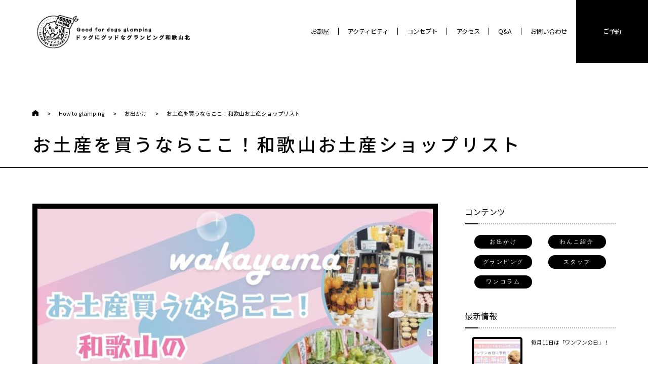

--- FILE ---
content_type: text/html; charset=UTF-8
request_url: https://dg-glamping.com/how-to-glamping/spot/omiyage-spot/
body_size: 23783
content:
<!DOCTYPE html>
<html lang="ja">

<head>
	<meta name="viewport" content="width=device-width, initial-scale=1, viewport-fit=cover">
	<meta charset="utf-8">
	<meta name="format-detection" content="telephone=no">
	
	<!-- <link rel="shortcut icon" href="https://dg-glamping.com/wp-content/themes/glamping/img/favicon.ico" /> -->
	<!-- <link rel="apple-touch-icon" href="https://dg-glamping.com/wp-content/themes/glamping/img/favicon.ico"" /> -->
	<link rel="stylesheet" href="https://dg-glamping.com/wp-content/themes/glamping/style.css" type="text/css" />
	<link rel="stylesheet" type="text/css" href="https://dg-glamping.com/wp-content/themes/glamping/css/desktop.css" media="screen and (min-width: 768px)">
	<link rel="stylesheet" type="text/css" href="https://dg-glamping.com/wp-content/themes/glamping/css/tab.css" media="screen and (min-width: 768px) and (max-width: 1025px)">
	<link rel="stylesheet" type="text/css" href="https://dg-glamping.com/wp-content/themes/glamping/css/smart.css" media="screen and (max-width: 767px)">
		<script defer src="https://dg-glamping.com/wp-content/themes/glamping/js/all.min.js"></script>
	
	<!-- Googleフォント読み込み -->
	<link rel="preconnect" href="https://fonts.googleapis.com">
	<link rel="preconnect" href="https://fonts.gstatic.com" crossorigin>
	<link href="https://fonts.googleapis.com/css2?family=Mochiy+Pop+One&family=Noto+Sans+JP:wght@100;300;400;500;700;900&family=Zen+Kurenaido&display=swap" rel="stylesheet">
	<!-- Googleフォント読み込み -->


	<!--[if lt IE 9]>
	<script type="text/javascript" src="https://dg-glamping.com/wp-content/themes/glamping/js/selectivizr-min.js" defer></script>
	<script type="text/javascript" src="https://dg-glamping.com/wp-content/themes/glamping/js/html5shiv.min.js" defer></script>
<![endif]-->
	
		<!-- All in One SEO 4.5.0 - aioseo.com -->
		<title>お土産を買うならここ！和歌山お土産ショップリスト | 【公式】ドッグにグッドなグランピング和歌山北|愛犬と泊まれるお宿</title>
		<meta name="robots" content="max-image-preview:large" />
		<link rel="canonical" href="https://dg-glamping.com/how-to-glamping/spot/omiyage-spot/" />
		<meta name="generator" content="All in One SEO (AIOSEO) 4.5.0" />

		<!-- Google tag (gtag.js) -->
<script async src="https://www.googletagmanager.com/gtag/js?id=G-1EJF6N2QDW"></script>
<script>
  window.dataLayer = window.dataLayer || [];
  function gtag(){dataLayer.push(arguments);}
  gtag('js', new Date());

  gtag('config', 'G-1EJF6N2QDW');
</script>
		<meta property="og:locale" content="ja_JP" />
		<meta property="og:site_name" content="【公式】ドッグにグッドなグランピング和歌山北|愛犬と泊まれるお宿 |" />
		<meta property="og:type" content="article" />
		<meta property="og:title" content="お土産を買うならここ！和歌山お土産ショップリスト | 【公式】ドッグにグッドなグランピング和歌山北|愛犬と泊まれるお宿" />
		<meta property="og:url" content="https://dg-glamping.com/how-to-glamping/spot/omiyage-spot/" />
		<meta property="og:image" content="https://dg-glamping.com/wp-content/uploads/2022/11/ogp.jpg" />
		<meta property="og:image:secure_url" content="https://dg-glamping.com/wp-content/uploads/2022/11/ogp.jpg" />
		<meta property="og:image:width" content="1200" />
		<meta property="og:image:height" content="630" />
		<meta property="article:published_time" content="2025-09-01T23:18:48+00:00" />
		<meta property="article:modified_time" content="2025-09-01T23:22:12+00:00" />
		<meta name="twitter:card" content="summary_large_image" />
		<meta name="twitter:title" content="お土産を買うならここ！和歌山お土産ショップリスト | 【公式】ドッグにグッドなグランピング和歌山北|愛犬と泊まれるお宿" />
		<meta name="twitter:image" content="https://dg-glamping.com/wp-content/uploads/2022/11/ogp.jpg" />
		<script type="application/ld+json" class="aioseo-schema">
			{"@context":"https:\/\/schema.org","@graph":[{"@type":"BreadcrumbList","@id":"https:\/\/dg-glamping.com\/how-to-glamping\/spot\/omiyage-spot\/#breadcrumblist","itemListElement":[{"@type":"ListItem","@id":"https:\/\/dg-glamping.com\/#listItem","position":1,"name":"\u5bb6","item":"https:\/\/dg-glamping.com\/","nextItem":"https:\/\/dg-glamping.com\/how-to-glamping\/spot\/omiyage-spot\/#listItem"},{"@type":"ListItem","@id":"https:\/\/dg-glamping.com\/how-to-glamping\/spot\/omiyage-spot\/#listItem","position":2,"name":"\u304a\u571f\u7523\u3092\u8cb7\u3046\u306a\u3089\u3053\u3053\uff01\u548c\u6b4c\u5c71\u304a\u571f\u7523\u30b7\u30e7\u30c3\u30d7\u30ea\u30b9\u30c8","previousItem":"https:\/\/dg-glamping.com\/#listItem"}]},{"@type":"Organization","@id":"https:\/\/dg-glamping.com\/#organization","name":"\u3010\u516c\u5f0f\u3011\u30c9\u30c3\u30b0\u306b\u30b0\u30c3\u30c9\u306a\u30b0\u30e9\u30f3\u30d4\u30f3\u30b0\u548c\u6b4c\u5c71\u5317|\u611b\u72ac\u3068\u6cca\u307e\u308c\u308b\u304a\u5bbf","url":"https:\/\/dg-glamping.com\/"},{"@type":"Person","@id":"https:\/\/dg-glamping.com\/author\/yoshidashizuka\/#author","url":"https:\/\/dg-glamping.com\/author\/yoshidashizuka\/","name":"\u3057\u3063\u304b","image":{"@type":"ImageObject","@id":"https:\/\/dg-glamping.com\/how-to-glamping\/spot\/omiyage-spot\/#authorImage","url":"https:\/\/dg-glamping.com\/wp-content\/uploads\/2022\/10\/shizuka-150x150.jpg","width":96,"height":96,"caption":"\u3057\u3063\u304b"}},{"@type":"WebPage","@id":"https:\/\/dg-glamping.com\/how-to-glamping\/spot\/omiyage-spot\/#webpage","url":"https:\/\/dg-glamping.com\/how-to-glamping\/spot\/omiyage-spot\/","name":"\u304a\u571f\u7523\u3092\u8cb7\u3046\u306a\u3089\u3053\u3053\uff01\u548c\u6b4c\u5c71\u304a\u571f\u7523\u30b7\u30e7\u30c3\u30d7\u30ea\u30b9\u30c8 | \u3010\u516c\u5f0f\u3011\u30c9\u30c3\u30b0\u306b\u30b0\u30c3\u30c9\u306a\u30b0\u30e9\u30f3\u30d4\u30f3\u30b0\u548c\u6b4c\u5c71\u5317|\u611b\u72ac\u3068\u6cca\u307e\u308c\u308b\u304a\u5bbf","inLanguage":"ja","isPartOf":{"@id":"https:\/\/dg-glamping.com\/#website"},"breadcrumb":{"@id":"https:\/\/dg-glamping.com\/how-to-glamping\/spot\/omiyage-spot\/#breadcrumblist"},"author":{"@id":"https:\/\/dg-glamping.com\/author\/yoshidashizuka\/#author"},"creator":{"@id":"https:\/\/dg-glamping.com\/author\/yoshidashizuka\/#author"},"image":{"@type":"ImageObject","url":"https:\/\/dg-glamping.com\/wp-content\/uploads\/2025\/09\/\u548c\u6b4c\u5c71\u306e\u304a\u571f\u7523\u30b7\u30e7\u30c3\u30d7\u30ea\u30b9\u30c8.jpg","@id":"https:\/\/dg-glamping.com\/how-to-glamping\/spot\/omiyage-spot\/#mainImage","width":1280,"height":720},"primaryImageOfPage":{"@id":"https:\/\/dg-glamping.com\/how-to-glamping\/spot\/omiyage-spot\/#mainImage"},"datePublished":"2025-09-01T23:18:48+09:00","dateModified":"2025-09-01T23:22:12+09:00"},{"@type":"WebSite","@id":"https:\/\/dg-glamping.com\/#website","url":"https:\/\/dg-glamping.com\/","name":"\u3010\u516c\u5f0f\u3011\u30c9\u30c3\u30b0\u306b\u30b0\u30c3\u30c9\u306a\u30b0\u30e9\u30f3\u30d4\u30f3\u30b0\u548c\u6b4c\u5c71\u5317|\u611b\u72ac\u3068\u6cca\u307e\u308c\u308b\u304a\u5bbf","inLanguage":"ja","publisher":{"@id":"https:\/\/dg-glamping.com\/#organization"}}]}
		</script>
		<!-- All in One SEO -->

<script type="text/javascript">
/* <![CDATA[ */
window._wpemojiSettings = {"baseUrl":"https:\/\/s.w.org\/images\/core\/emoji\/14.0.0\/72x72\/","ext":".png","svgUrl":"https:\/\/s.w.org\/images\/core\/emoji\/14.0.0\/svg\/","svgExt":".svg","source":{"concatemoji":"https:\/\/dg-glamping.com\/wp-includes\/js\/wp-emoji-release.min.js?ver=6.4.7"}};
/*! This file is auto-generated */
!function(i,n){var o,s,e;function c(e){try{var t={supportTests:e,timestamp:(new Date).valueOf()};sessionStorage.setItem(o,JSON.stringify(t))}catch(e){}}function p(e,t,n){e.clearRect(0,0,e.canvas.width,e.canvas.height),e.fillText(t,0,0);var t=new Uint32Array(e.getImageData(0,0,e.canvas.width,e.canvas.height).data),r=(e.clearRect(0,0,e.canvas.width,e.canvas.height),e.fillText(n,0,0),new Uint32Array(e.getImageData(0,0,e.canvas.width,e.canvas.height).data));return t.every(function(e,t){return e===r[t]})}function u(e,t,n){switch(t){case"flag":return n(e,"\ud83c\udff3\ufe0f\u200d\u26a7\ufe0f","\ud83c\udff3\ufe0f\u200b\u26a7\ufe0f")?!1:!n(e,"\ud83c\uddfa\ud83c\uddf3","\ud83c\uddfa\u200b\ud83c\uddf3")&&!n(e,"\ud83c\udff4\udb40\udc67\udb40\udc62\udb40\udc65\udb40\udc6e\udb40\udc67\udb40\udc7f","\ud83c\udff4\u200b\udb40\udc67\u200b\udb40\udc62\u200b\udb40\udc65\u200b\udb40\udc6e\u200b\udb40\udc67\u200b\udb40\udc7f");case"emoji":return!n(e,"\ud83e\udef1\ud83c\udffb\u200d\ud83e\udef2\ud83c\udfff","\ud83e\udef1\ud83c\udffb\u200b\ud83e\udef2\ud83c\udfff")}return!1}function f(e,t,n){var r="undefined"!=typeof WorkerGlobalScope&&self instanceof WorkerGlobalScope?new OffscreenCanvas(300,150):i.createElement("canvas"),a=r.getContext("2d",{willReadFrequently:!0}),o=(a.textBaseline="top",a.font="600 32px Arial",{});return e.forEach(function(e){o[e]=t(a,e,n)}),o}function t(e){var t=i.createElement("script");t.src=e,t.defer=!0,i.head.appendChild(t)}"undefined"!=typeof Promise&&(o="wpEmojiSettingsSupports",s=["flag","emoji"],n.supports={everything:!0,everythingExceptFlag:!0},e=new Promise(function(e){i.addEventListener("DOMContentLoaded",e,{once:!0})}),new Promise(function(t){var n=function(){try{var e=JSON.parse(sessionStorage.getItem(o));if("object"==typeof e&&"number"==typeof e.timestamp&&(new Date).valueOf()<e.timestamp+604800&&"object"==typeof e.supportTests)return e.supportTests}catch(e){}return null}();if(!n){if("undefined"!=typeof Worker&&"undefined"!=typeof OffscreenCanvas&&"undefined"!=typeof URL&&URL.createObjectURL&&"undefined"!=typeof Blob)try{var e="postMessage("+f.toString()+"("+[JSON.stringify(s),u.toString(),p.toString()].join(",")+"));",r=new Blob([e],{type:"text/javascript"}),a=new Worker(URL.createObjectURL(r),{name:"wpTestEmojiSupports"});return void(a.onmessage=function(e){c(n=e.data),a.terminate(),t(n)})}catch(e){}c(n=f(s,u,p))}t(n)}).then(function(e){for(var t in e)n.supports[t]=e[t],n.supports.everything=n.supports.everything&&n.supports[t],"flag"!==t&&(n.supports.everythingExceptFlag=n.supports.everythingExceptFlag&&n.supports[t]);n.supports.everythingExceptFlag=n.supports.everythingExceptFlag&&!n.supports.flag,n.DOMReady=!1,n.readyCallback=function(){n.DOMReady=!0}}).then(function(){return e}).then(function(){var e;n.supports.everything||(n.readyCallback(),(e=n.source||{}).concatemoji?t(e.concatemoji):e.wpemoji&&e.twemoji&&(t(e.twemoji),t(e.wpemoji)))}))}((window,document),window._wpemojiSettings);
/* ]]> */
</script>
<link rel='stylesheet' id='sbi_styles-css' href='https://dg-glamping.com/wp-content/plugins/instagram-feed/css/sbi-styles.min.css?ver=6.2.1' type='text/css' media='all' />
<style id='wp-emoji-styles-inline-css' type='text/css'>

	img.wp-smiley, img.emoji {
		display: inline !important;
		border: none !important;
		box-shadow: none !important;
		height: 1em !important;
		width: 1em !important;
		margin: 0 0.07em !important;
		vertical-align: -0.1em !important;
		background: none !important;
		padding: 0 !important;
	}
</style>
<link rel='stylesheet' id='wp-block-library-css' href='https://dg-glamping.com/wp-includes/css/dist/block-library/style.min.css?ver=6.4.7' type='text/css' media='all' />
<link rel='stylesheet' id='liquid-block-speech-css' href='https://dg-glamping.com/wp-content/plugins/liquid-speech-balloon/css/block.css?ver=6.4.7' type='text/css' media='all' />
<style id='classic-theme-styles-inline-css' type='text/css'>
/*! This file is auto-generated */
.wp-block-button__link{color:#fff;background-color:#32373c;border-radius:9999px;box-shadow:none;text-decoration:none;padding:calc(.667em + 2px) calc(1.333em + 2px);font-size:1.125em}.wp-block-file__button{background:#32373c;color:#fff;text-decoration:none}
</style>
<style id='global-styles-inline-css' type='text/css'>
body{--wp--preset--color--black: #000000;--wp--preset--color--cyan-bluish-gray: #abb8c3;--wp--preset--color--white: #ffffff;--wp--preset--color--pale-pink: #f78da7;--wp--preset--color--vivid-red: #cf2e2e;--wp--preset--color--luminous-vivid-orange: #ff6900;--wp--preset--color--luminous-vivid-amber: #fcb900;--wp--preset--color--light-green-cyan: #7bdcb5;--wp--preset--color--vivid-green-cyan: #00d084;--wp--preset--color--pale-cyan-blue: #8ed1fc;--wp--preset--color--vivid-cyan-blue: #0693e3;--wp--preset--color--vivid-purple: #9b51e0;--wp--preset--gradient--vivid-cyan-blue-to-vivid-purple: linear-gradient(135deg,rgba(6,147,227,1) 0%,rgb(155,81,224) 100%);--wp--preset--gradient--light-green-cyan-to-vivid-green-cyan: linear-gradient(135deg,rgb(122,220,180) 0%,rgb(0,208,130) 100%);--wp--preset--gradient--luminous-vivid-amber-to-luminous-vivid-orange: linear-gradient(135deg,rgba(252,185,0,1) 0%,rgba(255,105,0,1) 100%);--wp--preset--gradient--luminous-vivid-orange-to-vivid-red: linear-gradient(135deg,rgba(255,105,0,1) 0%,rgb(207,46,46) 100%);--wp--preset--gradient--very-light-gray-to-cyan-bluish-gray: linear-gradient(135deg,rgb(238,238,238) 0%,rgb(169,184,195) 100%);--wp--preset--gradient--cool-to-warm-spectrum: linear-gradient(135deg,rgb(74,234,220) 0%,rgb(151,120,209) 20%,rgb(207,42,186) 40%,rgb(238,44,130) 60%,rgb(251,105,98) 80%,rgb(254,248,76) 100%);--wp--preset--gradient--blush-light-purple: linear-gradient(135deg,rgb(255,206,236) 0%,rgb(152,150,240) 100%);--wp--preset--gradient--blush-bordeaux: linear-gradient(135deg,rgb(254,205,165) 0%,rgb(254,45,45) 50%,rgb(107,0,62) 100%);--wp--preset--gradient--luminous-dusk: linear-gradient(135deg,rgb(255,203,112) 0%,rgb(199,81,192) 50%,rgb(65,88,208) 100%);--wp--preset--gradient--pale-ocean: linear-gradient(135deg,rgb(255,245,203) 0%,rgb(182,227,212) 50%,rgb(51,167,181) 100%);--wp--preset--gradient--electric-grass: linear-gradient(135deg,rgb(202,248,128) 0%,rgb(113,206,126) 100%);--wp--preset--gradient--midnight: linear-gradient(135deg,rgb(2,3,129) 0%,rgb(40,116,252) 100%);--wp--preset--font-size--small: 13px;--wp--preset--font-size--medium: 20px;--wp--preset--font-size--large: 36px;--wp--preset--font-size--x-large: 42px;--wp--preset--spacing--20: 0.44rem;--wp--preset--spacing--30: 0.67rem;--wp--preset--spacing--40: 1rem;--wp--preset--spacing--50: 1.5rem;--wp--preset--spacing--60: 2.25rem;--wp--preset--spacing--70: 3.38rem;--wp--preset--spacing--80: 5.06rem;--wp--preset--shadow--natural: 6px 6px 9px rgba(0, 0, 0, 0.2);--wp--preset--shadow--deep: 12px 12px 50px rgba(0, 0, 0, 0.4);--wp--preset--shadow--sharp: 6px 6px 0px rgba(0, 0, 0, 0.2);--wp--preset--shadow--outlined: 6px 6px 0px -3px rgba(255, 255, 255, 1), 6px 6px rgba(0, 0, 0, 1);--wp--preset--shadow--crisp: 6px 6px 0px rgba(0, 0, 0, 1);}:where(.is-layout-flex){gap: 0.5em;}:where(.is-layout-grid){gap: 0.5em;}body .is-layout-flow > .alignleft{float: left;margin-inline-start: 0;margin-inline-end: 2em;}body .is-layout-flow > .alignright{float: right;margin-inline-start: 2em;margin-inline-end: 0;}body .is-layout-flow > .aligncenter{margin-left: auto !important;margin-right: auto !important;}body .is-layout-constrained > .alignleft{float: left;margin-inline-start: 0;margin-inline-end: 2em;}body .is-layout-constrained > .alignright{float: right;margin-inline-start: 2em;margin-inline-end: 0;}body .is-layout-constrained > .aligncenter{margin-left: auto !important;margin-right: auto !important;}body .is-layout-constrained > :where(:not(.alignleft):not(.alignright):not(.alignfull)){max-width: var(--wp--style--global--content-size);margin-left: auto !important;margin-right: auto !important;}body .is-layout-constrained > .alignwide{max-width: var(--wp--style--global--wide-size);}body .is-layout-flex{display: flex;}body .is-layout-flex{flex-wrap: wrap;align-items: center;}body .is-layout-flex > *{margin: 0;}body .is-layout-grid{display: grid;}body .is-layout-grid > *{margin: 0;}:where(.wp-block-columns.is-layout-flex){gap: 2em;}:where(.wp-block-columns.is-layout-grid){gap: 2em;}:where(.wp-block-post-template.is-layout-flex){gap: 1.25em;}:where(.wp-block-post-template.is-layout-grid){gap: 1.25em;}.has-black-color{color: var(--wp--preset--color--black) !important;}.has-cyan-bluish-gray-color{color: var(--wp--preset--color--cyan-bluish-gray) !important;}.has-white-color{color: var(--wp--preset--color--white) !important;}.has-pale-pink-color{color: var(--wp--preset--color--pale-pink) !important;}.has-vivid-red-color{color: var(--wp--preset--color--vivid-red) !important;}.has-luminous-vivid-orange-color{color: var(--wp--preset--color--luminous-vivid-orange) !important;}.has-luminous-vivid-amber-color{color: var(--wp--preset--color--luminous-vivid-amber) !important;}.has-light-green-cyan-color{color: var(--wp--preset--color--light-green-cyan) !important;}.has-vivid-green-cyan-color{color: var(--wp--preset--color--vivid-green-cyan) !important;}.has-pale-cyan-blue-color{color: var(--wp--preset--color--pale-cyan-blue) !important;}.has-vivid-cyan-blue-color{color: var(--wp--preset--color--vivid-cyan-blue) !important;}.has-vivid-purple-color{color: var(--wp--preset--color--vivid-purple) !important;}.has-black-background-color{background-color: var(--wp--preset--color--black) !important;}.has-cyan-bluish-gray-background-color{background-color: var(--wp--preset--color--cyan-bluish-gray) !important;}.has-white-background-color{background-color: var(--wp--preset--color--white) !important;}.has-pale-pink-background-color{background-color: var(--wp--preset--color--pale-pink) !important;}.has-vivid-red-background-color{background-color: var(--wp--preset--color--vivid-red) !important;}.has-luminous-vivid-orange-background-color{background-color: var(--wp--preset--color--luminous-vivid-orange) !important;}.has-luminous-vivid-amber-background-color{background-color: var(--wp--preset--color--luminous-vivid-amber) !important;}.has-light-green-cyan-background-color{background-color: var(--wp--preset--color--light-green-cyan) !important;}.has-vivid-green-cyan-background-color{background-color: var(--wp--preset--color--vivid-green-cyan) !important;}.has-pale-cyan-blue-background-color{background-color: var(--wp--preset--color--pale-cyan-blue) !important;}.has-vivid-cyan-blue-background-color{background-color: var(--wp--preset--color--vivid-cyan-blue) !important;}.has-vivid-purple-background-color{background-color: var(--wp--preset--color--vivid-purple) !important;}.has-black-border-color{border-color: var(--wp--preset--color--black) !important;}.has-cyan-bluish-gray-border-color{border-color: var(--wp--preset--color--cyan-bluish-gray) !important;}.has-white-border-color{border-color: var(--wp--preset--color--white) !important;}.has-pale-pink-border-color{border-color: var(--wp--preset--color--pale-pink) !important;}.has-vivid-red-border-color{border-color: var(--wp--preset--color--vivid-red) !important;}.has-luminous-vivid-orange-border-color{border-color: var(--wp--preset--color--luminous-vivid-orange) !important;}.has-luminous-vivid-amber-border-color{border-color: var(--wp--preset--color--luminous-vivid-amber) !important;}.has-light-green-cyan-border-color{border-color: var(--wp--preset--color--light-green-cyan) !important;}.has-vivid-green-cyan-border-color{border-color: var(--wp--preset--color--vivid-green-cyan) !important;}.has-pale-cyan-blue-border-color{border-color: var(--wp--preset--color--pale-cyan-blue) !important;}.has-vivid-cyan-blue-border-color{border-color: var(--wp--preset--color--vivid-cyan-blue) !important;}.has-vivid-purple-border-color{border-color: var(--wp--preset--color--vivid-purple) !important;}.has-vivid-cyan-blue-to-vivid-purple-gradient-background{background: var(--wp--preset--gradient--vivid-cyan-blue-to-vivid-purple) !important;}.has-light-green-cyan-to-vivid-green-cyan-gradient-background{background: var(--wp--preset--gradient--light-green-cyan-to-vivid-green-cyan) !important;}.has-luminous-vivid-amber-to-luminous-vivid-orange-gradient-background{background: var(--wp--preset--gradient--luminous-vivid-amber-to-luminous-vivid-orange) !important;}.has-luminous-vivid-orange-to-vivid-red-gradient-background{background: var(--wp--preset--gradient--luminous-vivid-orange-to-vivid-red) !important;}.has-very-light-gray-to-cyan-bluish-gray-gradient-background{background: var(--wp--preset--gradient--very-light-gray-to-cyan-bluish-gray) !important;}.has-cool-to-warm-spectrum-gradient-background{background: var(--wp--preset--gradient--cool-to-warm-spectrum) !important;}.has-blush-light-purple-gradient-background{background: var(--wp--preset--gradient--blush-light-purple) !important;}.has-blush-bordeaux-gradient-background{background: var(--wp--preset--gradient--blush-bordeaux) !important;}.has-luminous-dusk-gradient-background{background: var(--wp--preset--gradient--luminous-dusk) !important;}.has-pale-ocean-gradient-background{background: var(--wp--preset--gradient--pale-ocean) !important;}.has-electric-grass-gradient-background{background: var(--wp--preset--gradient--electric-grass) !important;}.has-midnight-gradient-background{background: var(--wp--preset--gradient--midnight) !important;}.has-small-font-size{font-size: var(--wp--preset--font-size--small) !important;}.has-medium-font-size{font-size: var(--wp--preset--font-size--medium) !important;}.has-large-font-size{font-size: var(--wp--preset--font-size--large) !important;}.has-x-large-font-size{font-size: var(--wp--preset--font-size--x-large) !important;}
.wp-block-navigation a:where(:not(.wp-element-button)){color: inherit;}
:where(.wp-block-post-template.is-layout-flex){gap: 1.25em;}:where(.wp-block-post-template.is-layout-grid){gap: 1.25em;}
:where(.wp-block-columns.is-layout-flex){gap: 2em;}:where(.wp-block-columns.is-layout-grid){gap: 2em;}
.wp-block-pullquote{font-size: 1.5em;line-height: 1.6;}
</style>
<link rel='stylesheet' id='contact-form-7-css' href='https://dg-glamping.com/wp-content/plugins/contact-form-7/includes/css/styles.css?ver=5.8.2' type='text/css' media='all' />
<link rel='stylesheet' id='toc-screen-css' href='https://dg-glamping.com/wp-content/plugins/table-of-contents-plus/screen.min.css?ver=2309' type='text/css' media='all' />
<style id='toc-screen-inline-css' type='text/css'>
div#toc_container {background: #fff;border: 1px solid #000;width: 100%;}div#toc_container p.toc_title a,div#toc_container ul.toc_list a {color: #000;}
</style>
<link rel='stylesheet' id='ppress-frontend-css' href='https://dg-glamping.com/wp-content/plugins/wp-user-avatar/assets/css/frontend.min.css?ver=4.14.0' type='text/css' media='all' />
<link rel='stylesheet' id='ppress-flatpickr-css' href='https://dg-glamping.com/wp-content/plugins/wp-user-avatar/assets/flatpickr/flatpickr.min.css?ver=4.14.0' type='text/css' media='all' />
<link rel='stylesheet' id='ppress-select2-css' href='https://dg-glamping.com/wp-content/plugins/wp-user-avatar/assets/select2/select2.min.css?ver=6.4.7' type='text/css' media='all' />
<script type="text/javascript" src="https://dg-glamping.com/wp-includes/js/jquery/jquery.min.js?ver=3.7.1" id="jquery-core-js"></script>
<script type="text/javascript" src="https://dg-glamping.com/wp-includes/js/jquery/jquery-migrate.min.js?ver=3.4.1" id="jquery-migrate-js"></script>
<script type="text/javascript" src="https://dg-glamping.com/wp-content/plugins/wp-user-avatar/assets/flatpickr/flatpickr.min.js?ver=4.14.0" id="ppress-flatpickr-js"></script>
<script type="text/javascript" src="https://dg-glamping.com/wp-content/plugins/wp-user-avatar/assets/select2/select2.min.js?ver=4.14.0" id="ppress-select2-js"></script>
<script type="application/json" id="wpp-json">
/* <![CDATA[ */
{"sampling_active":0,"sampling_rate":100,"ajax_url":"https:\/\/dg-glamping.com\/wp-json\/wordpress-popular-posts\/v1\/popular-posts","api_url":"https:\/\/dg-glamping.com\/wp-json\/wordpress-popular-posts","ID":649,"token":"9a43571ae3","lang":0,"debug":0}
/* ]]> */
</script>
<script type="text/javascript" src="https://dg-glamping.com/wp-content/plugins/wordpress-popular-posts/assets/js/wpp.min.js?ver=6.0.3" id="wpp-js-js"></script>
<link rel="https://api.w.org/" href="https://dg-glamping.com/wp-json/" /><link rel="alternate" type="application/json" href="https://dg-glamping.com/wp-json/wp/v2/how-to-glamping/649" /><link rel="EditURI" type="application/rsd+xml" title="RSD" href="https://dg-glamping.com/xmlrpc.php?rsd" />
<meta name="generator" content="WordPress 6.4.7" />
<link rel='shortlink' href='https://dg-glamping.com/?p=649' />
<link rel="alternate" type="application/json+oembed" href="https://dg-glamping.com/wp-json/oembed/1.0/embed?url=https%3A%2F%2Fdg-glamping.com%2Fhow-to-glamping%2Fspot%2Fomiyage-spot%2F" />
<link rel="alternate" type="text/xml+oembed" href="https://dg-glamping.com/wp-json/oembed/1.0/embed?url=https%3A%2F%2Fdg-glamping.com%2Fhow-to-glamping%2Fspot%2Fomiyage-spot%2F&#038;format=xml" />
<style type="text/css">.liquid-speech-balloon-00 .liquid-speech-balloon-avatar { background-image: url("https://dg-glamping.com/wp-content/uploads/2022/08/icon-1.jpg"); } .liquid-speech-balloon-01 .liquid-speech-balloon-avatar { background-image: url("https://dg-glamping.com/wp-content/uploads/2022/10/shizuka.jpg"); } .liquid-speech-balloon-00 .liquid-speech-balloon-avatar::after { content: "DG-glamping"; } .liquid-speech-balloon-01 .liquid-speech-balloon-avatar::after { content: "しっか"; } </style>
<link rel="apple-touch-icon" sizes="180x180" href="/wp-content/uploads/fbrfg/apple-touch-icon.png">
<link rel="icon" type="image/png" sizes="32x32" href="/wp-content/uploads/fbrfg/favicon-32x32.png">
<link rel="icon" type="image/png" sizes="16x16" href="/wp-content/uploads/fbrfg/favicon-16x16.png">
<link rel="manifest" href="/wp-content/uploads/fbrfg/site.webmanifest">
<link rel="shortcut icon" href="/wp-content/uploads/fbrfg/favicon.ico">
<meta name="msapplication-TileColor" content="#da532c">
<meta name="msapplication-config" content="/wp-content/uploads/fbrfg/browserconfig.xml">
<meta name="theme-color" content="#ffffff">            <style id="wpp-loading-animation-styles">@-webkit-keyframes bgslide{from{background-position-x:0}to{background-position-x:-200%}}@keyframes bgslide{from{background-position-x:0}to{background-position-x:-200%}}.wpp-widget-placeholder,.wpp-widget-block-placeholder{margin:0 auto;width:60px;height:3px;background:#dd3737;background:linear-gradient(90deg,#dd3737 0%,#571313 10%,#dd3737 100%);background-size:200% auto;border-radius:3px;-webkit-animation:bgslide 1s infinite linear;animation:bgslide 1s infinite linear}</style>
            </head>


		<body class="preload">
				<div id="wrapper">

			<main>
										<header class="lower_header">
												<div class="header_in">
															<p class="logo">
									<a href="https://dg-glamping.com/">
										<img class="logo_img" src="https://dg-glamping.com/wp-content/themes/glamping/images/common/logo_b.png" alt="ドッグにグッドなグランピング和歌山北"></a>
								</p>
														<nav>
								<div class="logo_header is_sp">
									<a href="https://dg-glamping.com/">
										<img src="https://dg-glamping.com/wp-content/themes/glamping/images/common/logo_sp.png" alt="ドッグにグッドなグランピング和歌山北">
									</a>
								</div>
								<ul>
									<li>
										<a href="https://dg-glamping.com/room/">お部屋</a>
									</li>
									<li>
										<a href="https://dg-glamping.com/activity/">アクティビティ</a>
									</li>
									<li>
										<a href="https://dg-glamping.com/concept/">コンセプト</a>
									</li>
																			<li>
											<a href="https://dg-glamping.com/#access" id="access_btn">アクセス</a>
										</li>
																		<li>
										<a href="https://dg-glamping.com/qa/">Q&A</a>
									</li>
									<li>
										<a href="https://dg-glamping.com/contact/">お問い合わせ</a>
									</li>
									<li class="is_sp reservation_sp">
										<a href="https://reserve.489ban.net/client/doggoodwakayamakita/0/plan" target="_blank">ご予約<span class="arrow"><img src="https://dg-glamping.com/wp-content/themes/glamping/images/common/arrow_b.svg" alt=""></span></a>
									</li>
								</ul>
							</nav>
							<div class="reservation">
								<a href="https://reserve.489ban.net/client/doggoodwakayamakita/0/plan" target="_blank"><span>ご予約</span></a>
							</div>
																<div class="menu_open lower_menu_open is_sp" id="menu_open">
																		<span></span>
									<span></span>
									<span></span>
									</div>
								</div>

						</header>

<main>
  <!-- ▼▼▼▼▼▼▼▼▼▼▼▼▼▼ How to glamping詳細01 ▼▼▼▼▼▼▼▼▼▼▼▼▼▼ -->
  <section class="how_to_glamping_detail01 lower_mv lower_mv_02">
    <div class="lower_mv_inner">
      <div class="breadcrumbs">
        <ol itemscope itemtype="https://schema.org/BreadcrumbList">
          <li itemprop="itemListElement" class="only_detail" itemscope itemtype="http://schema.org/ListItem">
            <a itemprop="item" href="https://dg-glamping.com/">
              <span itemprop="name" class="only_detail_icon">
                <img src="https://dg-glamping.com/wp-content/themes/glamping/images/common/home.png" alt="">
              </span>
            </a>
            <meta itemprop="position" content="1" />
          </li>

          <li itemprop="itemListElement" itemscope itemtype="http://schema.org/ListItem">
            <a itemprop="item" href="https://dg-glamping.com/how-to-glamping/">
              <span itemprop="name">How to glamping</span>
            </a>
            <meta itemprop="position" content="2" />
          </li>

          <li itemprop="itemListElement" itemscope itemtype="http://schema.org/ListItem">
            <a itemprop="item" href="https://dg-glamping.com/how-to-glamping/spot/">
              <span itemprop="name">お出かけ</span>
            </a>
            <meta itemprop="position" content="3" />
          </li>

          <li itemprop="itemListElement" itemscope itemtype="http://schema.org/ListItem">
            <span itemprop="name">お土産を買うならここ！和歌山お土産ショップリスト</span>
            <meta itemprop="position" content="4" />
          </li>
        </ol>
      </div>
      <h1 class="lower_title">お土産を買うならここ！和歌山お土産ショップリスト</h1>
    </div>
  </section>
  <!-- ▲▲▲▲▲▲▲▲▲▲▲▲▲▲ How to glamping詳細01 ▲▲▲▲▲▲▲▲▲▲▲▲▲▲ -->
  <!-- ▼▼▼▼▼▼▼▼▼▼▼▼▼▼ How to glamping詳細02 ▼▼▼▼▼▼▼▼▼▼▼▼▼▼ -->
  <section class="how_to_glamping_detail02 detail_area">
    <div class="container">
      <div class="content_wrap fadein">
        <div class="content">
          <figure class="thumbnail">
            <img width="800" height="520" src="https://dg-glamping.com/wp-content/uploads/2025/09/和歌山のお土産ショップリスト-800x520.jpg" class="attachment-howto-thumbnails-single size-howto-thumbnails-single wp-post-image" alt="" decoding="async" fetchpriority="high" srcset="https://dg-glamping.com/wp-content/uploads/2025/09/和歌山のお土産ショップリスト-800x520.jpg 800w, https://dg-glamping.com/wp-content/uploads/2025/09/和歌山のお土産ショップリスト-281x183.jpg 281w, https://dg-glamping.com/wp-content/uploads/2025/09/和歌山のお土産ショップリスト-154x100.jpg 154w, https://dg-glamping.com/wp-content/uploads/2025/09/和歌山のお土産ショップリスト-92x61.jpg 92w, https://dg-glamping.com/wp-content/uploads/2025/09/和歌山のお土産ショップリスト-275x179.jpg 275w" sizes="(max-width: 800px) 100vw, 800px" />          </figure>
          <a class="category" href="https://dg-glamping.com/how-to-glamping/spot/">お出かけ</a>          <!-- <div class="table_of_contents">
            <p>目次</p>

          </div> -->
          <div class="post_area">
            <!--TOC-->            <div id="toc_container" class="no_bullets"><p class="toc_title">目次</p><ul class="toc_list"><li><a href="#i">①道の駅 「四季の郷公園」</a></li><li><a href="#i-2">②バラエティー豊かな地元食材を「めっけもん広場」で</a></li><li><a href="#i-3">③魚介も豊富！をお忘れなく！「黒潮市場」</a></li><li><a href="#i-4">④観音寺フルーツパーラー下、直売所</a></li><li><a href="#i-5">お土産は旅の醍醐味！</a></li></ul></div>

<p>和歌山に旅行に来られる際に、<br>旅の前後でその土地ならではのお土産を<br>探しに行かれる方は多いと思います。<br><br>特に遠方から来られている方や<br>旅行に行く前に「〇〇へ行くんだ」と予告しているときは<br>お土産を買っていかなければならない使命にもかられます。<br><br>今回はそんな皆様の為に<br>ドッグにグッド周辺お土産スポットのご紹介をさせていただきます。</p>



<p></p>



<h2 class="wp-block-heading"><span id="i">①道の駅 「四季の郷公園」</span></h2>



<p><strong>ワンコとお散歩もできる「道の駅　フードハンター　四季の郷公園」</strong><br><br>ここは<a href="https://dg-glamping.com/" title=""><strong>ドッグにグッドなグランピング和歌山北</strong></a>、<br>スタッフ一押しの観光スポットでもあります。<br><br>もちろん、和歌山のお土産を見つけることもできるし<br>なにより嬉しいのがワンコとふらっと寄れる道の駅であること。<br><br>近年、人気の高まる“道の駅”ですが<br>和歌山は道の駅がたいへん豊富な県で、<br>その中でも<a href="https://fh-park.jp/" title=""><strong><mark style="background-color:rgba(0, 0, 0, 0)" class="has-inline-color has-vivid-red-color">「四季の郷公園」</mark></strong></a>は<br><strong>ワンちゃん連れに嬉しい道の駅</strong>として人気を集めています。<br><br>道の駅「四季の郷公園」では<br>“水の市場”と呼ばれるユニークで広いお土産スポットがあります。</p>



<figure class="wp-block-image size-large is-resized"><img decoding="async" width="1024" height="614" src="https://dg-glamping.com/wp-content/uploads/2024/02/四季の郷公園水の市場-1024x614.jpg" alt="" class="wp-image-3499" style="width:414px;height:auto" srcset="https://dg-glamping.com/wp-content/uploads/2024/02/四季の郷公園水の市場-1024x614.jpg 1024w, https://dg-glamping.com/wp-content/uploads/2024/02/四季の郷公園水の市場-300x180.jpg 300w, https://dg-glamping.com/wp-content/uploads/2024/02/四季の郷公園水の市場-768x461.jpg 768w, https://dg-glamping.com/wp-content/uploads/2024/02/四季の郷公園水の市場.jpg 1200w" sizes="(max-width: 1024px) 100vw, 1024px" /></figure>



<p>ここではちょっと珍しい有田みかんのボーロや<br>牧場自慢の牛乳サブレなどが揃っているうえに<br>地元野菜も購入できるバラエティー豊かなお土産スポットです。<br><a href="https://fh-park.jp/place/mizu/" title=""><strong><mark style="background-color:rgba(0, 0, 0, 0)" class="has-inline-color has-vivid-cyan-blue-color">⇒販売商品一覧</mark></strong></a><br><br><strong>そしてワンちゃん連れに嬉しいのが<br>ワンちゃんのお土産が手に入るということ！</strong></p>



<figure class="wp-block-image size-full is-resized"><img decoding="async" width="496" height="711" src="https://dg-glamping.com/wp-content/uploads/2024/02/鹿肉ジャーキー.jpg" alt="" class="wp-image-3500" style="width:317px;height:auto" srcset="https://dg-glamping.com/wp-content/uploads/2024/02/鹿肉ジャーキー.jpg 496w, https://dg-glamping.com/wp-content/uploads/2024/02/鹿肉ジャーキー-209x300.jpg 209w" sizes="(max-width: 496px) 100vw, 496px" /></figure>



<p>和歌山といえば“ジビエ”が有名なんです。<br><br>和歌山は鹿が取れる自然豊かな土地。<br>この高タンパクな食材をワンちゃんにあげられる<br>「鹿肉ジャーキー」や<br>海の幸も自慢の和歌山ならではの「まぐろジャーキー」<br>などもお土産として買うことができます。<br><br>そして驚いたのが‥<br><br>ここしかない「ワンちゃんたわし」が購入できること！</p>



<figure class="wp-block-image size-full is-resized"><img decoding="async" width="691" height="637" src="https://dg-glamping.com/wp-content/uploads/2024/02/犬用たわし１.jpg" alt="" class="wp-image-3501" style="width:360px;height:auto" srcset="https://dg-glamping.com/wp-content/uploads/2024/02/犬用たわし１.jpg 691w, https://dg-glamping.com/wp-content/uploads/2024/02/犬用たわし１-300x277.jpg 300w" sizes="(max-width: 691px) 100vw, 691px" /></figure>



<p>「ワンちゃんの<strong>たわし</strong>って何！？」と思うかもしれませんが<br>このたわし、棕櫚(シュロ)と呼ばれる<br>たわしのしなやかでやさしい触り心地のするもので<br>ほど良い皮膚刺激となるのでワンちゃんの血行が良くなるそうです。<br><br>小回りもきくサイズなので、<br>顔まわりなど細かいところまでブラッシングできるのが嬉しい！<br><br>和歌山の職人さんが手掛けたこのたわしも是非トライしてみたいですね。<br>そしてワン友さんへのお土産にもおすすめです。<br><br><strong>【アクセス】</strong><br>ドッグにグッドなグランピング和歌山北から車で約20分<br><br>「道の駅　フードハンター　四季の郷公園」<br>※広大な敷地があり、中にはワンコと入れるレストラン（テラス席）や<br>自由に遊べるドッグパーク（ドッグラン）有。</p>



<p>ドッグパークは木々に囲まれた大自然で利用料金は無料、<br>ワクチンや狂犬病ワクチンの証明は必要なし。</p>



<p>駐車場は約300台（無料）とかなり余裕があります。<br>【営業時間】<br>平日10：00〜17：00<br>土日祝9：00〜17：00<br>※利用料金は無料</p>



<p>和歌山のお土産は勿論、和歌山の地元野菜が手に入る道の駅。<br>旅の締めくくりにはもってこいの場所です。<br><br>更に見晴らしの丘には地形を生かした滑り台や、<br>ターザンロープ、ボルダリング、トンネルなどもあるので<br>ワンコも大人もお子さんも丸ごと楽しめる施設になっています。</p>



<figure class="wp-block-image size-large is-resized"><img decoding="async" width="1024" height="768" src="https://dg-glamping.com/wp-content/uploads/2024/02/フードハンター2-1024x768.jpg" alt="" class="wp-image-3502" style="width:432px;height:auto" srcset="https://dg-glamping.com/wp-content/uploads/2024/02/フードハンター2-1024x768.jpg 1024w, https://dg-glamping.com/wp-content/uploads/2024/02/フードハンター2-300x225.jpg 300w, https://dg-glamping.com/wp-content/uploads/2024/02/フードハンター2-768x576.jpg 768w, https://dg-glamping.com/wp-content/uploads/2024/02/フードハンター2-1536x1152.jpg 1536w, https://dg-glamping.com/wp-content/uploads/2024/02/フードハンター2-2048x1536.jpg 2048w" sizes="(max-width: 1024px) 100vw, 1024px" /></figure>



<h2 class="wp-block-heading"><span id="i-2">②バラエティー豊かな地元食材を「めっけもん広場」で</span></h2>



<p>和歌山の地元食材をもっと豊富に見たい！という方は<br><strong><a href="https://www.ja-kinosato.or.jp/01_mekkemon" title=""><mark style="background-color:rgba(0, 0, 0, 0)" class="has-inline-color has-vivid-red-color">「めっけもん広場」</mark></a></strong>に行きましょう。<br><br>ここは、JAが運営している<br>和歌山の果物や野菜がたくさん揃う魅力的な市場です。</p>



<figure class="wp-block-image size-full"><img decoding="async" width="340" height="255" src="https://dg-glamping.com/wp-content/uploads/2024/02/めっけもん.png" alt="" class="wp-image-3503" srcset="https://dg-glamping.com/wp-content/uploads/2024/02/めっけもん.png 340w, https://dg-glamping.com/wp-content/uploads/2024/02/めっけもん-300x225.png 300w" sizes="(max-width: 340px) 100vw, 340px" /></figure>



<p>広い店内には、季節の果物やフルーツを中心に<br>加工食品のお土産も一気に揃うお店。<br><br>和歌山代表的な果物やお野菜がバラエティー豊かに揃っているため<br>土日を中心に朝から人気を集めています。<br><br>今、お野菜は特に値上がりしているので<br>和歌山の価格を見ると多分びっくりすると思います。<br><br>ご自宅用にたんまり買い込むツワモノもたくさんいらっしゃいます！<br><br>今のシーズンはイチゴなどをお土産として購入しても良し、<br>素泊まりプランでご宿泊の方は<br>今夜の持ち込みBBQに添えるのも良いアイデアかと思います。<br><br>そしてめっけもん店内には「イーテン」と呼ばれる<br>その場で楽しめるSHOPも入っており<br>農産物の使用にこだわり抜いた逸品、<br>地場産黒豆きな粉や旬の果実をふんだんに使用した<br>ジェラートも楽しめます。</p>



<figure class="wp-block-image size-full is-resized"><img decoding="async" width="250" height="250" src="https://dg-glamping.com/wp-content/uploads/2024/02/ジェラート.png" alt="" class="wp-image-3504" style="width:297px;height:auto" srcset="https://dg-glamping.com/wp-content/uploads/2024/02/ジェラート.png 250w, https://dg-glamping.com/wp-content/uploads/2024/02/ジェラート-150x150.png 150w" sizes="(max-width: 250px) 100vw, 250px" /></figure>



<p>また、季節の果物をふんだんに使用した<br>特製ジュースも堪能できます。</p>



<figure class="wp-block-image size-full"><img decoding="async" width="250" height="250" src="https://dg-glamping.com/wp-content/uploads/2024/02/ジュース.png" alt="" class="wp-image-3505" srcset="https://dg-glamping.com/wp-content/uploads/2024/02/ジュース.png 250w, https://dg-glamping.com/wp-content/uploads/2024/02/ジュース-150x150.png 150w" sizes="(max-width: 250px) 100vw, 250px" /></figure>



<p>【アクセス】<br>ドッグにグッドなグランピング和歌山北から車で18分<br>紀の川方面へ向かって走ります。<br><br>【営業時間】<br>9：00～17：00<br>毎月第2火曜日のみお休み。</p>



<p></p>



<p>お野菜のお値段と果物の味に驚きたい方は<br>是非こちらをチェックしてみてください。</p>



<figure class="wp-block-image size-full is-resized"><img decoding="async" width="654" height="536" src="https://dg-glamping.com/wp-content/uploads/2024/02/めっけもん2.jpg" alt="" class="wp-image-3506" style="width:399px;height:auto" srcset="https://dg-glamping.com/wp-content/uploads/2024/02/めっけもん2.jpg 654w, https://dg-glamping.com/wp-content/uploads/2024/02/めっけもん2-300x246.jpg 300w" sizes="(max-width: 654px) 100vw, 654px" /></figure>



<h2 class="wp-block-heading"><span id="i-3">③魚介も豊富！をお忘れなく！「黒潮市場」</span></h2>



<p>果物で有名な和歌山、海沿いの存在を忘れてはいけません。<br>温暖な気候と豊かな海のおかげで<br>新鮮な魚介が手に入るのも魅力の１つです。<br><br>そんな<strong><mark style="background-color:rgba(0, 0, 0, 0)" class="has-inline-color has-vivid-red-color">海の幸がお好きな方に是非行っていただきたいのが「黒潮市場」です。</mark></strong><br>マニアさんは先に調達してからグランピングで焼く‥<br>なんてアイデアもあり、お土産だけではない楽しみ方があります。<br><br>新鮮な魚介をお土産として購入するなら<br>ドッグにグッドなグランピング和歌山北からお帰りの際に<br>立ち寄るのがおすすめです。<br><br><strong><mark style="background-color:rgba(0, 0, 0, 0)" class="has-inline-color has-pale-pink-color">遠方の方へのお土産は配送もできるので<br>「和歌山へ行ってきたよ」のおすそ分けをしても◎<br></mark></strong><br>黒潮市場は新鮮な魚介だけでなく、<br>魚介を使った特産品も手に入るので<br>お酒のお共に、おやつに‥<br><br>そして<strong>「地酒」、「梅干し」、「醤油やお菓子」</strong>などが揃っているので<br>気になるお土産が見つかること間違いなし！<br><br>1階は売店、フードコート、バーベキューコーナーがあり、<br>2階は、バイキングレストランや和食レストランになっているので<br>ランチタイムにお食事とお土産購入を兼ねることができるのも嬉しいです。<br><br><strong><mark style="background-color:rgba(0, 0, 0, 0)" class="has-inline-color has-vivid-red-color">館内で特に注目したいのが「マグロコーナー」！<br></mark></strong><br>営業日には一日3回、マグロの解体ショーが行われ、<br>さばかれたマグロは刺身、寿司、丼などで即売されています。<br><br>豪快な解体ショーを見学し、<br>新鮮な生マグロをフードコートで味わうことができます。<br><br>そして日持ちするお土産で有名なのが<br>和歌山名産の梅ですね。<br><br>梅そのものはもちろん、<br>梅をテイストに舌お土産は非常に多く、見ているだけでも楽しいものです。</p>



<figure class="wp-block-image size-full is-resized"><img decoding="async" width="800" height="600" src="https://dg-glamping.com/wp-content/uploads/2024/02/黒潮市場.jpg" alt="" class="wp-image-3507" style="width:404px;height:auto" srcset="https://dg-glamping.com/wp-content/uploads/2024/02/黒潮市場.jpg 800w, https://dg-glamping.com/wp-content/uploads/2024/02/黒潮市場-300x225.jpg 300w, https://dg-glamping.com/wp-content/uploads/2024/02/黒潮市場-768x576.jpg 768w" sizes="(max-width: 800px) 100vw, 800px" /></figure>



<p>そしてなぜ、<strong><a href="https://dg-glamping.com/" title="">ドッグにグッドなグランピング和歌山北</a></strong>でも<br>黒潮市場が人気を集めているかというと‥<br><br><strong><mark style="background-color:rgba(0, 0, 0, 0)" class="has-inline-color has-vivid-red-color">実は外でお食事を食べるスペースが確保されているため<br>ワンちゃんと一緒に楽しむことができるからなのです！</mark></strong><br><br>ちょっとずつ好きなものを購入して<br>外のテーブルで広げたら<br>ピクニック気分でワンちゃんと一緒に楽しめるなんて、<br>もはや持って帰るお土産でなく、その場で楽しむお土産になっています。<br><br>そんな「買うのもその場で味わう」楽しみも兼ね揃えているのは<br>黒潮市場だけではないでしょうか。<br><br>【アクセス】<br>ドッグにグッドなグランピング和歌山北から車で35分<br><br>【営業時間】<br>10：00～17：00</p>



<p>定休日：なし</p>



<figure class="wp-block-image size-full"><img decoding="async" width="320" height="320" src="https://dg-glamping.com/wp-content/uploads/2024/02/soto.jpg" alt="" class="wp-image-3508" srcset="https://dg-glamping.com/wp-content/uploads/2024/02/soto.jpg 320w, https://dg-glamping.com/wp-content/uploads/2024/02/soto-300x300.jpg 300w, https://dg-glamping.com/wp-content/uploads/2024/02/soto-150x150.jpg 150w, https://dg-glamping.com/wp-content/uploads/2024/02/soto-295x295.jpg 295w" sizes="(max-width: 320px) 100vw, 320px" /></figure>



<h2 class="wp-block-heading"><span id="i-4">④観音寺フルーツパーラー下、直売所</span></h2>



<p>和歌山を代表する果物のお土産を買うなら<br>「観音山フルーツパーラー」も忘れてはい行けません。<br><br>こちらはお土産を買うだけでなく<br>ワンちゃんとテラス席でパフェなどを食べることができるお店で<br>愛犬家界隈では非常に人気のあるスポットです。<br><br>１F部分で季節のお野菜や果物が販売されており<br>加工食品なども購入することができます。<br><br>【アクセス】<br>ドッグにグッドなグランピング和歌山北から車で30分<br><br>住所：〒649-6531 和歌山県紀の川市粉河3186-126<br>電話番号：フリーダイヤル：<a href="tel:0120-593-262">0120-593-262</a>　 <a href="tel:0736-74-3331">0736-74-3331</a><br>営業時間：10:00～17:00（※16：30までに来店）<br>座席数：店内46席・テラス席20席</p>



<figure class="wp-block-image size-full is-resized"><img decoding="async" width="953" height="528" src="https://dg-glamping.com/wp-content/uploads/2024/12/観音寺フルーツパーラー販売.jpg" alt="" class="wp-image-5708" style="width:515px;height:auto" srcset="https://dg-glamping.com/wp-content/uploads/2024/12/観音寺フルーツパーラー販売.jpg 953w, https://dg-glamping.com/wp-content/uploads/2024/12/観音寺フルーツパーラー販売-300x166.jpg 300w, https://dg-glamping.com/wp-content/uploads/2024/12/観音寺フルーツパーラー販売-768x426.jpg 768w" sizes="(max-width: 953px) 100vw, 953px" /></figure>



<h2 class="wp-block-heading"><span id="i-5">お土産は旅の醍醐味！</span></h2>



<p>今回はドッグにグッドなグランピング和歌山北にお越しの際<br>みなさまに人気のお土産スポットを３つご紹介させていただきました。<br><br>まだまだ、このほかにもおすすめのお店やスポットを<br>和歌山スタッフがご紹介していくので次回もお楽しみに！</p>
          </div>
          <div class="related_article">
            <p class="related_article_title">関連記事</p>
            <ul>
                                              <li>
                    <a href="https://dg-glamping.com/how-to-glamping/spot/wanko-glamping/">ワンコと泊まれるグラングランピング！人気の理由３選</a>
                  </li>
                                  <li>
                    <a href="https://dg-glamping.com/how-to-glamping/spot/dog-good-mitinori/">≪教えて！≫ドッグにグッドなグランピング和歌山北までの快適アクセス方法</a>
                  </li>
                                  <li>
                    <a href="https://dg-glamping.com/how-to-glamping/spot/wankoikerumise/">ワンコとどこ行く？和歌山のカフェ</a>
                  </li>
                                  <li>
                    <a href="https://dg-glamping.com/how-to-glamping/spot/wakayama-trip/">和歌山に旅することでお得になること３選</a>
                  </li>
                                                        </ul>
          </div>
          <div class="writer owner">
            <figure>
              <img data-del="avatar" src='https://dg-glamping.com/wp-content/uploads/2022/10/shizuka-150x150.jpg' class='avatar pp-user-avatar avatar-82 photo ' height='82' width='82'/>            </figure>
            <div class="text">
              <div class="person">
                <div class="profile">
                  <div class="left">
                    <p class="position">オーナー</p>
                    <p class="name">しっか</p>
                    <!-- <a href="mailto:dog.good.wakayamakita@gmail.com"><i class="fas fa-envelope"></i></a> -->
                  </div>
                  <div class="right">
                    <p class="job_name">ライター</p>
                    <span class="icon">
                      <img src="https://dg-glamping.com/wp-content/themes/glamping/images/common/icon_pen.png" alt="">
                    </span>
                  </div>
                </div>
                <p class="p">
                  「ワンちゃんを自由にさせてあげられる施設を作りたい」という想いからワンチャンと楽しめるグランピング施設を始めました。
看板犬のダリル（ミニチュアダックス）通称「だっちゃん」と共に皆様のお越しを心よりお待ちしております！                </p>
              </div>
            </div>
          </div>
          <div class="prev_next">
            <div class="prev">
              <a href="https://dg-glamping.com/how-to-glamping/introduction/%e3%81%8a%e6%b3%8a%e3%82%8a%e3%83%af%e3%83%b3%e3%82%b3%e7%b4%b9%e4%bb%8b-%ef%bd%b08%e6%9c%88%e7%b7%a8%ef%bd%b0/" rel="prev">前の記事</a>            </div>
            <div class="next">
              <a href="https://dg-glamping.com/how-to-glamping/glamping/glampingautumn/" rel="next">次の記事</a>            </div>
          </div>
        </div>
        <aside>
          <div class="contents aside_item">
            <p class="aside_item_title">コンテンツ</p>
            <ul>
              <li><a href="https://dg-glamping.com/how-to-glamping/spot/">お出かけ</a></li><li><a href="https://dg-glamping.com/how-to-glamping/introduction/">わんこ紹介</a></li><li><a href="https://dg-glamping.com/how-to-glamping/glamping/">グランピング</a></li><li><a href="https://dg-glamping.com/how-to-glamping/staff/">スタッフ</a></li><li><a href="https://dg-glamping.com/how-to-glamping/onecolumn/">ワンコラム</a></li>            </ul>
          </div>
          <div class="latest aside_item">
            <p class="aside_item_title">最新情報</p>
                                      <ul>

                                  <li>
                    <a href="https://dg-glamping.com/5680/">
                      <figure>
                        <img width="92" height="61" src="https://dg-glamping.com/wp-content/uploads/2025/08/ワンワンの日-92x61.jpg" class="attachment-aside-news size-aside-news wp-post-image" alt="" decoding="async" srcset="https://dg-glamping.com/wp-content/uploads/2025/08/ワンワンの日-92x61.jpg 92w, https://dg-glamping.com/wp-content/uploads/2025/08/ワンワンの日-281x183.jpg 281w, https://dg-glamping.com/wp-content/uploads/2025/08/ワンワンの日-800x520.jpg 800w, https://dg-glamping.com/wp-content/uploads/2025/08/ワンワンの日-154x100.jpg 154w, https://dg-glamping.com/wp-content/uploads/2025/08/ワンワンの日-515x337.jpg 515w, https://dg-glamping.com/wp-content/uploads/2025/08/ワンワンの日-275x179.jpg 275w" sizes="(max-width: 92px) 100vw, 92px" />                      </figure>
                      <p>毎月11日は「ワンワンの日」！</p>
                    </a>
                  </li>
                                  <li>
                    <a href="https://dg-glamping.com/504/">
                      <figure>
                        <img width="92" height="61" src="https://dg-glamping.com/wp-content/uploads/2023/10/素泊まりプラン-92x61.jpg" class="attachment-aside-news size-aside-news wp-post-image" alt="" decoding="async" srcset="https://dg-glamping.com/wp-content/uploads/2023/10/素泊まりプラン-92x61.jpg 92w, https://dg-glamping.com/wp-content/uploads/2023/10/素泊まりプラン-281x183.jpg 281w, https://dg-glamping.com/wp-content/uploads/2023/10/素泊まりプラン-800x520.jpg 800w, https://dg-glamping.com/wp-content/uploads/2023/10/素泊まりプラン-154x100.jpg 154w, https://dg-glamping.com/wp-content/uploads/2023/10/素泊まりプラン-515x337.jpg 515w, https://dg-glamping.com/wp-content/uploads/2023/10/素泊まりプラン-275x179.jpg 275w" sizes="(max-width: 92px) 100vw, 92px" />                      </figure>
                      <p>持ち込みOK！素泊まりプランご利用の際には</p>
                    </a>
                  </li>
                                  <li>
                    <a href="https://dg-glamping.com/6443/">
                      <figure>
                        <img width="92" height="61" src="https://dg-glamping.com/wp-content/uploads/2025/05/ランチャレンジ-92x61.jpg" class="attachment-aside-news size-aside-news wp-post-image" alt="" decoding="async" srcset="https://dg-glamping.com/wp-content/uploads/2025/05/ランチャレンジ-92x61.jpg 92w, https://dg-glamping.com/wp-content/uploads/2025/05/ランチャレンジ-281x183.jpg 281w, https://dg-glamping.com/wp-content/uploads/2025/05/ランチャレンジ-800x520.jpg 800w, https://dg-glamping.com/wp-content/uploads/2025/05/ランチャレンジ-154x100.jpg 154w, https://dg-glamping.com/wp-content/uploads/2025/05/ランチャレンジ-515x337.jpg 515w, https://dg-glamping.com/wp-content/uploads/2025/05/ランチャレンジ-275x179.jpg 275w" sizes="(max-width: 92px) 100vw, 92px" />                      </figure>
                      <p>毎日開催！ランチャレンジ！</p>
                    </a>
                  </li>
                                  <li>
                    <a href="https://dg-glamping.com/7008/">
                      <figure>
                        <img width="92" height="61" src="https://dg-glamping.com/wp-content/uploads/2025/08/焼きサポ指名-92x61.jpg" class="attachment-aside-news size-aside-news wp-post-image" alt="" decoding="async" srcset="https://dg-glamping.com/wp-content/uploads/2025/08/焼きサポ指名-92x61.jpg 92w, https://dg-glamping.com/wp-content/uploads/2025/08/焼きサポ指名-281x183.jpg 281w, https://dg-glamping.com/wp-content/uploads/2025/08/焼きサポ指名-800x520.jpg 800w, https://dg-glamping.com/wp-content/uploads/2025/08/焼きサポ指名-154x100.jpg 154w, https://dg-glamping.com/wp-content/uploads/2025/08/焼きサポ指名-515x337.jpg 515w, https://dg-glamping.com/wp-content/uploads/2025/08/焼きサポ指名-275x179.jpg 275w" sizes="(max-width: 92px) 100vw, 92px" />                      </figure>
                      <p>焼きサポート指名が始まりました</p>
                    </a>
                  </li>
                                  <li>
                    <a href="https://dg-glamping.com/6731/">
                      <figure>
                        <img width="92" height="61" src="https://dg-glamping.com/wp-content/uploads/2025/07/スイムチャレンジ-92x61.jpg" class="attachment-aside-news size-aside-news wp-post-image" alt="" decoding="async" srcset="https://dg-glamping.com/wp-content/uploads/2025/07/スイムチャレンジ-92x61.jpg 92w, https://dg-glamping.com/wp-content/uploads/2025/07/スイムチャレンジ-281x183.jpg 281w, https://dg-glamping.com/wp-content/uploads/2025/07/スイムチャレンジ-800x520.jpg 800w, https://dg-glamping.com/wp-content/uploads/2025/07/スイムチャレンジ-154x100.jpg 154w, https://dg-glamping.com/wp-content/uploads/2025/07/スイムチャレンジ-515x337.jpg 515w, https://dg-glamping.com/wp-content/uploads/2025/07/スイムチャレンジ-275x179.jpg 275w" sizes="(max-width: 92px) 100vw, 92px" />                      </figure>
                      <p>スイムチャレンジに参加しよう！</p>
                    </a>
                  </li>
                
              </ul>

                                  </div>
          <div class="banner">
            <a href="https://dg-glamping.com/">
              <img src="https://dg-glamping.com/wp-content/themes/glamping/images/common/banner.jpg" alt="">
            </a>
            <a href="http://www.sachinoyu.jp/" target="_blank">
              <img src="https://dg-glamping.com/wp-content/themes/glamping/images/common/banner02.jpg" alt="">
            </a>
            <a href="https://www.wakayamakanko.com/" target="_blank">
              <img src="https://dg-glamping.com/wp-content/themes/glamping/images/common/banner03.jpg" alt="">
            </a>
          </div>
        </aside>
      </div>
    </div>
  </section>
  <!-- ▲▲▲▲▲▲▲▲▲▲▲▲▲▲ How to glamping詳細02 ▲▲▲▲▲▲▲▲▲▲▲▲▲▲ -->
  <!-- ▼▼▼▼▼▼▼▼▼▼▼▼▼▼ How to glamping詳細03 ▼▼▼▼▼▼▼▼▼▼▼▼▼▼ -->
  <section class="how_to_glamping_detail03 sns_area">
    <div class="container">
      <div class="heading fadein">
        <h2>follow us</h2>
        <ul class="sns_list">
          <li>
            <a href="https://www.instagram.com/dog.good.wakayamakita/?igshid=YmMyMTA2M2Y%3D" target="_blank" class="instagram">
              <img src="https://dg-glamping.com/wp-content/themes/glamping/images/common/instagram.svg" alt="instagram">
            </a>
          </li>
          <li>
            <a href="https://www.facebook.com/doggoodwakayamakita2022/" target="_blank" class="facebook">
              <img src="https://dg-glamping.com/wp-content/themes/glamping/images/common/facebook.svg" alt="facebook">
            </a>
          </li>
          <li>
            <a href="https://www.youtube.com/channel/UC9X0bjXw1zUHwYBvPbaPA1Q/featured" target="_blank" class="youtube">
              <img src="https://dg-glamping.com/wp-content/themes/glamping/images/common/youtube.svg" alt="youtube">
            </a>
          </li>
        </ul>
      </div>
      <div class="images_box fadein">
 
<div id="sb_instagram"  class="sbi sbi_mob_col_2 sbi_tab_col_3 sbi_col_5 sbi_width_resp" style="padding-bottom: 10px;" data-feedid="*5"  data-res="auto" data-cols="5" data-colsmobile="2" data-colstablet="3" data-num="10" data-nummobile="10" data-shortcode-atts="{&quot;feed&quot;:&quot;5&quot;}"  data-postid="649" data-locatornonce="e5479e80a7" data-sbi-flags="favorLocal">
	<div class="sb_instagram_header  sbi_medium sbi_no_avatar"  style="padding: 5px;padding-bottom: 0; margin-bottom: 10px;"  >
	<a href="https://www.instagram.com/dog.good.wakayamakita/" target="_blank" rel="nofollow noopener"  title="@dog.good.wakayamakita" class="sbi_header_link">
		<div class="sbi_header_text sbi_no_bio">
			
			<h3>dog.good.wakayamakita</h3>
					</div>

					<div class="sbi_header_img">
													<div class="sbi_header_hashtag_icon"  ><svg class="sbi_new_logo fa-instagram fa-w-14" aria-hidden="true" data-fa-processed="" aria-label="Instagram" data-prefix="fab" data-icon="instagram" role="img" viewBox="0 0 448 512">
	                <path fill="currentColor" d="M224.1 141c-63.6 0-114.9 51.3-114.9 114.9s51.3 114.9 114.9 114.9S339 319.5 339 255.9 287.7 141 224.1 141zm0 189.6c-41.1 0-74.7-33.5-74.7-74.7s33.5-74.7 74.7-74.7 74.7 33.5 74.7 74.7-33.6 74.7-74.7 74.7zm146.4-194.3c0 14.9-12 26.8-26.8 26.8-14.9 0-26.8-12-26.8-26.8s12-26.8 26.8-26.8 26.8 12 26.8 26.8zm76.1 27.2c-1.7-35.9-9.9-67.7-36.2-93.9-26.2-26.2-58-34.4-93.9-36.2-37-2.1-147.9-2.1-184.9 0-35.8 1.7-67.6 9.9-93.9 36.1s-34.4 58-36.2 93.9c-2.1 37-2.1 147.9 0 184.9 1.7 35.9 9.9 67.7 36.2 93.9s58 34.4 93.9 36.2c37 2.1 147.9 2.1 184.9 0 35.9-1.7 67.7-9.9 93.9-36.2 26.2-26.2 34.4-58 36.2-93.9 2.1-37 2.1-147.8 0-184.8zM398.8 388c-7.8 19.6-22.9 34.7-42.6 42.6-29.5 11.7-99.5 9-132.1 9s-102.7 2.6-132.1-9c-19.6-7.8-34.7-22.9-42.6-42.6-11.7-29.5-9-99.5-9-132.1s-2.6-102.7 9-132.1c7.8-19.6 22.9-34.7 42.6-42.6 29.5-11.7 99.5-9 132.1-9s102.7-2.6 132.1 9c19.6 7.8 34.7 22.9 42.6 42.6 11.7 29.5 9 99.5 9 132.1s2.7 102.7-9 132.1z"></path>
	            </svg></div>
							</div>
		
	</a>
</div>

    <div id="sbi_images"  style="padding: 5px;">
		<div class="sbi_item sbi_type_video sbi_new sbi_transition" id="sbi_17977096760479271" data-date="1701848486">
    <div class="sbi_photo_wrap">
        <a class="sbi_photo" href="https://www.instagram.com/reel/C0gOB_aPOcC/" target="_blank" rel="noopener nofollow" data-full-res="https://scontent-nrt1-1.cdninstagram.com/v/t51.29350-15/408438016_1077405326595698_2690154116759060292_n.jpg?_nc_cat=104&#038;ccb=1-7&#038;_nc_sid=c4dd86&#038;_nc_ohc=q-1s3CKupKMAX_VjI4u&#038;_nc_ht=scontent-nrt1-1.cdninstagram.com&#038;edm=ANo9K5cEAAAA&#038;oh=00_AfDPYPMy6gIc3PExrt15ox_z8BEnciSBjn69PFWJ23daKQ&#038;oe=6574E943" data-img-src-set="{&quot;d&quot;:&quot;https:\/\/scontent-nrt1-1.cdninstagram.com\/v\/t51.29350-15\/408438016_1077405326595698_2690154116759060292_n.jpg?_nc_cat=104&amp;ccb=1-7&amp;_nc_sid=c4dd86&amp;_nc_ohc=q-1s3CKupKMAX_VjI4u&amp;_nc_ht=scontent-nrt1-1.cdninstagram.com&amp;edm=ANo9K5cEAAAA&amp;oh=00_AfDPYPMy6gIc3PExrt15ox_z8BEnciSBjn69PFWJ23daKQ&amp;oe=6574E943&quot;,&quot;150&quot;:&quot;https:\/\/scontent-nrt1-1.cdninstagram.com\/v\/t51.29350-15\/408438016_1077405326595698_2690154116759060292_n.jpg?_nc_cat=104&amp;ccb=1-7&amp;_nc_sid=c4dd86&amp;_nc_ohc=q-1s3CKupKMAX_VjI4u&amp;_nc_ht=scontent-nrt1-1.cdninstagram.com&amp;edm=ANo9K5cEAAAA&amp;oh=00_AfDPYPMy6gIc3PExrt15ox_z8BEnciSBjn69PFWJ23daKQ&amp;oe=6574E943&quot;,&quot;320&quot;:&quot;https:\/\/scontent-nrt1-1.cdninstagram.com\/v\/t51.29350-15\/408438016_1077405326595698_2690154116759060292_n.jpg?_nc_cat=104&amp;ccb=1-7&amp;_nc_sid=c4dd86&amp;_nc_ohc=q-1s3CKupKMAX_VjI4u&amp;_nc_ht=scontent-nrt1-1.cdninstagram.com&amp;edm=ANo9K5cEAAAA&amp;oh=00_AfDPYPMy6gIc3PExrt15ox_z8BEnciSBjn69PFWJ23daKQ&amp;oe=6574E943&quot;,&quot;640&quot;:&quot;https:\/\/scontent-nrt1-1.cdninstagram.com\/v\/t51.29350-15\/408438016_1077405326595698_2690154116759060292_n.jpg?_nc_cat=104&amp;ccb=1-7&amp;_nc_sid=c4dd86&amp;_nc_ohc=q-1s3CKupKMAX_VjI4u&amp;_nc_ht=scontent-nrt1-1.cdninstagram.com&amp;edm=ANo9K5cEAAAA&amp;oh=00_AfDPYPMy6gIc3PExrt15ox_z8BEnciSBjn69PFWJ23daKQ&amp;oe=6574E943&quot;}">
            <span class="sbi-screenreader"></span>
            	        <svg style="color: rgba(255,255,255,1)" class="svg-inline--fa fa-play fa-w-14 sbi_playbtn" aria-label="Play" aria-hidden="true" data-fa-processed="" data-prefix="fa" data-icon="play" role="presentation" xmlns="http://www.w3.org/2000/svg" viewBox="0 0 448 512"><path fill="currentColor" d="M424.4 214.7L72.4 6.6C43.8-10.3 0 6.1 0 47.9V464c0 37.5 40.7 60.1 72.4 41.3l352-208c31.4-18.5 31.5-64.1 0-82.6z"></path></svg>            <img src="https://dg-glamping.com/wp-content/plugins/instagram-feed/img/placeholder.png" alt="ドッグにグッドなグランピング和歌山北、
スタッフのゆーしんです👀

本日お泊まりのワンちゃんはトイプードルとシーズーのチュッパチャップスちゃんとぷっすんちゃんです🐶🐶

チュッパちゃんは広いドッグランに大興奮で大はしゃぎ🤣
マイペースなぷっすんちゃんはゆらゆらお散歩🐾

ふたりともご機嫌さんで満喫してくれています❣️

夜にはキャンプファイヤーも待ってるからまだまだ楽しもう❗️
-——————————————————————

　　ドッグにグッドなグランピング和歌山北
　　〒649-6302
　　和歌山県和歌山市湯屋谷111-1
　　TEL：073-499-6692
　　お問い合わせ：
　　https://dg-glamping.com/contact/

　　URL：https://dg-glamping.com/

-——————————————————————

#ドッグにグッドなグランピング和歌山北 #和歌山グランピング #和歌山アウトドア #犬と泊まれる #犬とキャンプ #ワンコ同伴 #ペット同伴 #トレーラーハウス #非日常を味わう #犬とbbq #ノーリード #ドッグラン #和歌山で遊ぼう  #ワンコとアウトドア  #犬と過ごす休日 #自然を満喫 #思いっきり走ろう #全棟貸切 #ワンコと休日 #犬を自由にさせたい #トレーラーでキャンプ #インスタ映え #何頭でも泊まれる #ワンチャレンジ #ワンコ好き #犬と旅行 #和歌山観光">
        </a>
    </div>
</div><div class="sbi_item sbi_type_video sbi_new sbi_transition" id="sbi_18089801833386349" data-date="1701692027">
    <div class="sbi_photo_wrap">
        <a class="sbi_photo" href="https://www.instagram.com/reel/C0bjvxKv0gV/" target="_blank" rel="noopener nofollow" data-full-res="https://scontent-nrt1-1.cdninstagram.com/v/t51.29350-15/407659170_997220788008608_6931049768376583726_n.jpg?_nc_cat=101&#038;ccb=1-7&#038;_nc_sid=c4dd86&#038;_nc_ohc=f_suH5hortUAX-VK6iF&#038;_nc_ht=scontent-nrt1-1.cdninstagram.com&#038;edm=ANo9K5cEAAAA&#038;oh=00_AfAI-RQrrY1r_SSGYqOtrU33BWdin3M5Oh4nlbq1DE87cA&#038;oe=657612A1" data-img-src-set="{&quot;d&quot;:&quot;https:\/\/scontent-nrt1-1.cdninstagram.com\/v\/t51.29350-15\/407659170_997220788008608_6931049768376583726_n.jpg?_nc_cat=101&amp;ccb=1-7&amp;_nc_sid=c4dd86&amp;_nc_ohc=f_suH5hortUAX-VK6iF&amp;_nc_ht=scontent-nrt1-1.cdninstagram.com&amp;edm=ANo9K5cEAAAA&amp;oh=00_AfAI-RQrrY1r_SSGYqOtrU33BWdin3M5Oh4nlbq1DE87cA&amp;oe=657612A1&quot;,&quot;150&quot;:&quot;https:\/\/scontent-nrt1-1.cdninstagram.com\/v\/t51.29350-15\/407659170_997220788008608_6931049768376583726_n.jpg?_nc_cat=101&amp;ccb=1-7&amp;_nc_sid=c4dd86&amp;_nc_ohc=f_suH5hortUAX-VK6iF&amp;_nc_ht=scontent-nrt1-1.cdninstagram.com&amp;edm=ANo9K5cEAAAA&amp;oh=00_AfAI-RQrrY1r_SSGYqOtrU33BWdin3M5Oh4nlbq1DE87cA&amp;oe=657612A1&quot;,&quot;320&quot;:&quot;https:\/\/scontent-nrt1-1.cdninstagram.com\/v\/t51.29350-15\/407659170_997220788008608_6931049768376583726_n.jpg?_nc_cat=101&amp;ccb=1-7&amp;_nc_sid=c4dd86&amp;_nc_ohc=f_suH5hortUAX-VK6iF&amp;_nc_ht=scontent-nrt1-1.cdninstagram.com&amp;edm=ANo9K5cEAAAA&amp;oh=00_AfAI-RQrrY1r_SSGYqOtrU33BWdin3M5Oh4nlbq1DE87cA&amp;oe=657612A1&quot;,&quot;640&quot;:&quot;https:\/\/scontent-nrt1-1.cdninstagram.com\/v\/t51.29350-15\/407659170_997220788008608_6931049768376583726_n.jpg?_nc_cat=101&amp;ccb=1-7&amp;_nc_sid=c4dd86&amp;_nc_ohc=f_suH5hortUAX-VK6iF&amp;_nc_ht=scontent-nrt1-1.cdninstagram.com&amp;edm=ANo9K5cEAAAA&amp;oh=00_AfAI-RQrrY1r_SSGYqOtrU33BWdin3M5Oh4nlbq1DE87cA&amp;oe=657612A1&quot;}">
            <span class="sbi-screenreader"></span>
            	        <svg style="color: rgba(255,255,255,1)" class="svg-inline--fa fa-play fa-w-14 sbi_playbtn" aria-label="Play" aria-hidden="true" data-fa-processed="" data-prefix="fa" data-icon="play" role="presentation" xmlns="http://www.w3.org/2000/svg" viewBox="0 0 448 512"><path fill="currentColor" d="M424.4 214.7L72.4 6.6C43.8-10.3 0 6.1 0 47.9V464c0 37.5 40.7 60.1 72.4 41.3l352-208c31.4-18.5 31.5-64.1 0-82.6z"></path></svg>            <img src="https://dg-glamping.com/wp-content/plugins/instagram-feed/img/placeholder.png" alt="ドッグにグッドなグランピング和歌山北、
スタッフのましろです😊　
いよいよ今年も残りわずかとなりましたね❄️🐶　
そんなドッグにグッドも冬仕様にリニューアルされて、寒い日でも、ワンちゃんと共に快適に過ごして頂けます！！　これなら、寒い夜でも焚き火🔥と満点の星空🌌を眺めてぬくぬくゆっくりと過ごして頂けるので、皆様お待ちしております♪
-——————————————————————

　　ドッグにグッドなグランピング和歌山北
　　〒649-6302
　　和歌山県和歌山市湯屋谷111-1
　　TEL：073-499-6692
　　お問い合わせ：
　　https://dg-glamping.com/contact/

　　URL：https://dg-glamping.com/

-——————————————————————

#ドッグにグッドなグランピング和歌山北 #和歌山グランピング #和歌山アウトドア #犬と泊まれる #犬とキャンプ #ワンコ同伴 #ペット同伴 #トレーラーハウス #非日常を味わう #犬とbbq #ノーリード #ドッグラン #和歌山で遊ぼう  #ワンコとアウトドア  #犬と過ごす休日 #自然を満喫 #思いっきり走ろう #全棟貸切 #ワンコと休日 #犬を自由にさせたい #トレーラーでキャンプ #インスタ映え #何頭でも泊まれる #ワンチャレンジ #ワンコ好き #犬と旅行 #和歌山観光">
        </a>
    </div>
</div><div class="sbi_item sbi_type_video sbi_new sbi_transition" id="sbi_17949974330713716" data-date="1701604402">
    <div class="sbi_photo_wrap">
        <a class="sbi_photo" href="https://www.instagram.com/reel/C0Y8fTrvWlc/" target="_blank" rel="noopener nofollow" data-full-res="https://scontent-nrt1-1.cdninstagram.com/v/t51.29350-15/405551216_878190017117648_1984927421012239995_n.jpg?_nc_cat=107&#038;ccb=1-7&#038;_nc_sid=c4dd86&#038;_nc_ohc=KiutHTa0K9AAX9xzutB&#038;_nc_ht=scontent-nrt1-1.cdninstagram.com&#038;edm=ANo9K5cEAAAA&#038;oh=00_AfDBstKrULb218cTPwnVaZhZYEqt-m-u5y3mUl51LHOX0Q&#038;oe=6574747B" data-img-src-set="{&quot;d&quot;:&quot;https:\/\/scontent-nrt1-1.cdninstagram.com\/v\/t51.29350-15\/405551216_878190017117648_1984927421012239995_n.jpg?_nc_cat=107&amp;ccb=1-7&amp;_nc_sid=c4dd86&amp;_nc_ohc=KiutHTa0K9AAX9xzutB&amp;_nc_ht=scontent-nrt1-1.cdninstagram.com&amp;edm=ANo9K5cEAAAA&amp;oh=00_AfDBstKrULb218cTPwnVaZhZYEqt-m-u5y3mUl51LHOX0Q&amp;oe=6574747B&quot;,&quot;150&quot;:&quot;https:\/\/scontent-nrt1-1.cdninstagram.com\/v\/t51.29350-15\/405551216_878190017117648_1984927421012239995_n.jpg?_nc_cat=107&amp;ccb=1-7&amp;_nc_sid=c4dd86&amp;_nc_ohc=KiutHTa0K9AAX9xzutB&amp;_nc_ht=scontent-nrt1-1.cdninstagram.com&amp;edm=ANo9K5cEAAAA&amp;oh=00_AfDBstKrULb218cTPwnVaZhZYEqt-m-u5y3mUl51LHOX0Q&amp;oe=6574747B&quot;,&quot;320&quot;:&quot;https:\/\/scontent-nrt1-1.cdninstagram.com\/v\/t51.29350-15\/405551216_878190017117648_1984927421012239995_n.jpg?_nc_cat=107&amp;ccb=1-7&amp;_nc_sid=c4dd86&amp;_nc_ohc=KiutHTa0K9AAX9xzutB&amp;_nc_ht=scontent-nrt1-1.cdninstagram.com&amp;edm=ANo9K5cEAAAA&amp;oh=00_AfDBstKrULb218cTPwnVaZhZYEqt-m-u5y3mUl51LHOX0Q&amp;oe=6574747B&quot;,&quot;640&quot;:&quot;https:\/\/scontent-nrt1-1.cdninstagram.com\/v\/t51.29350-15\/405551216_878190017117648_1984927421012239995_n.jpg?_nc_cat=107&amp;ccb=1-7&amp;_nc_sid=c4dd86&amp;_nc_ohc=KiutHTa0K9AAX9xzutB&amp;_nc_ht=scontent-nrt1-1.cdninstagram.com&amp;edm=ANo9K5cEAAAA&amp;oh=00_AfDBstKrULb218cTPwnVaZhZYEqt-m-u5y3mUl51LHOX0Q&amp;oe=6574747B&quot;}">
            <span class="sbi-screenreader"></span>
            	        <svg style="color: rgba(255,255,255,1)" class="svg-inline--fa fa-play fa-w-14 sbi_playbtn" aria-label="Play" aria-hidden="true" data-fa-processed="" data-prefix="fa" data-icon="play" role="presentation" xmlns="http://www.w3.org/2000/svg" viewBox="0 0 448 512"><path fill="currentColor" d="M424.4 214.7L72.4 6.6C43.8-10.3 0 6.1 0 47.9V464c0 37.5 40.7 60.1 72.4 41.3l352-208c31.4-18.5 31.5-64.1 0-82.6z"></path></svg>            <img src="https://dg-glamping.com/wp-content/plugins/instagram-feed/img/placeholder.png" alt="ドッグにグッドなグランピング和歌山北、
スタッフのまきです😊　

本日お泊まりのワンちゃんを紹介致します✨
ゆきちゃんです🐶💓
名前の通り白くてふわふわして
ゆきのようです✨
また来ていただきありがとうございます😊✨

着いてからすぐ
持ってきたボールを壊してしまったということで
こちらから
ボールをプレゼントしました🎁✨
楽しそうに遊んでいました☺️

今日はゆっくり休んでね🌟✨
-——————————————————————

　　ドッグにグッドなグランピング和歌山北
　　〒649-6302
　　和歌山県和歌山市湯屋谷111-1
　　TEL：073-499-6692
　　お問い合わせ：
　　https://dg-glamping.com/contact/

　　URL：https://dg-glamping.com/

-——————————————————————

#ドッグにグッドなグランピング和歌山北 #和歌山グランピング #和歌山アウトドア #犬と泊まれる #犬とキャンプ #ワンコ同伴 #ペット同伴 #トレーラーハウス #非日常を味わう #犬とbbq #ノーリード #ドッグラン #和歌山で遊ぼう  #ワンコとアウトドア  #犬と過ごす休日 #自然を満喫 #思いっきり走ろう #全棟貸切 #ワンコと休日 #犬を自由にさせたい #トレーラーでキャンプ #インスタ映え #何頭でも泊まれる #ワンチャレンジ #ワンコ好き #犬と旅行 #和歌山観光">
        </a>
    </div>
</div><div class="sbi_item sbi_type_carousel sbi_new sbi_transition" id="sbi_18099168184369291" data-date="1701556160">
    <div class="sbi_photo_wrap">
        <a class="sbi_photo" href="https://www.instagram.com/p/C0XhDh3yRA_/" target="_blank" rel="noopener nofollow" data-full-res="https://scontent-nrt1-1.cdninstagram.com/v/t51.29350-15/405499848_363708772866849_5831573242824642174_n.jpg?_nc_cat=103&#038;ccb=1-7&#038;_nc_sid=c4dd86&#038;_nc_ohc=YLEpbXWLqTAAX_Gp2yc&#038;_nc_ht=scontent-nrt1-1.cdninstagram.com&#038;edm=ANo9K5cEAAAA&#038;oh=00_AfBggJPCXa8FNbAJOxrQy7JYUa3wE0L-gqOnmevS8eAQOQ&#038;oe=6575AF59" data-img-src-set="{&quot;d&quot;:&quot;https:\/\/scontent-nrt1-1.cdninstagram.com\/v\/t51.29350-15\/405499848_363708772866849_5831573242824642174_n.jpg?_nc_cat=103&amp;ccb=1-7&amp;_nc_sid=c4dd86&amp;_nc_ohc=YLEpbXWLqTAAX_Gp2yc&amp;_nc_ht=scontent-nrt1-1.cdninstagram.com&amp;edm=ANo9K5cEAAAA&amp;oh=00_AfBggJPCXa8FNbAJOxrQy7JYUa3wE0L-gqOnmevS8eAQOQ&amp;oe=6575AF59&quot;,&quot;150&quot;:&quot;https:\/\/scontent-nrt1-1.cdninstagram.com\/v\/t51.29350-15\/405499848_363708772866849_5831573242824642174_n.jpg?_nc_cat=103&amp;ccb=1-7&amp;_nc_sid=c4dd86&amp;_nc_ohc=YLEpbXWLqTAAX_Gp2yc&amp;_nc_ht=scontent-nrt1-1.cdninstagram.com&amp;edm=ANo9K5cEAAAA&amp;oh=00_AfBggJPCXa8FNbAJOxrQy7JYUa3wE0L-gqOnmevS8eAQOQ&amp;oe=6575AF59&quot;,&quot;320&quot;:&quot;https:\/\/scontent-nrt1-1.cdninstagram.com\/v\/t51.29350-15\/405499848_363708772866849_5831573242824642174_n.jpg?_nc_cat=103&amp;ccb=1-7&amp;_nc_sid=c4dd86&amp;_nc_ohc=YLEpbXWLqTAAX_Gp2yc&amp;_nc_ht=scontent-nrt1-1.cdninstagram.com&amp;edm=ANo9K5cEAAAA&amp;oh=00_AfBggJPCXa8FNbAJOxrQy7JYUa3wE0L-gqOnmevS8eAQOQ&amp;oe=6575AF59&quot;,&quot;640&quot;:&quot;https:\/\/scontent-nrt1-1.cdninstagram.com\/v\/t51.29350-15\/405499848_363708772866849_5831573242824642174_n.jpg?_nc_cat=103&amp;ccb=1-7&amp;_nc_sid=c4dd86&amp;_nc_ohc=YLEpbXWLqTAAX_Gp2yc&amp;_nc_ht=scontent-nrt1-1.cdninstagram.com&amp;edm=ANo9K5cEAAAA&amp;oh=00_AfBggJPCXa8FNbAJOxrQy7JYUa3wE0L-gqOnmevS8eAQOQ&amp;oe=6575AF59&quot;}">
            <span class="sbi-screenreader"></span>
            <svg class="svg-inline--fa fa-clone fa-w-16 sbi_lightbox_carousel_icon" aria-hidden="true" aria-label="Clone" data-fa-proƒcessed="" data-prefix="far" data-icon="clone" role="img" xmlns="http://www.w3.org/2000/svg" viewBox="0 0 512 512">
	                <path fill="currentColor" d="M464 0H144c-26.51 0-48 21.49-48 48v48H48c-26.51 0-48 21.49-48 48v320c0 26.51 21.49 48 48 48h320c26.51 0 48-21.49 48-48v-48h48c26.51 0 48-21.49 48-48V48c0-26.51-21.49-48-48-48zM362 464H54a6 6 0 0 1-6-6V150a6 6 0 0 1 6-6h42v224c0 26.51 21.49 48 48 48h224v42a6 6 0 0 1-6 6zm96-96H150a6 6 0 0 1-6-6V54a6 6 0 0 1 6-6h308a6 6 0 0 1 6 6v308a6 6 0 0 1-6 6z"></path>
	            </svg>	                    <img src="https://dg-glamping.com/wp-content/plugins/instagram-feed/img/placeholder.png" alt="ドッグにグッドなグランピング和歌山北では
お泊まりいただいたワンコたちや施設の情報を
Instagramで配信させていただいております😊

ワンコは何頭でも宿泊🆗
ワンコの宿泊料金なし❣️
大型犬、小型犬、犬種制限なし❣️

大きなトレーラーハウスでお風呂もご飯もひとまとめに楽しめる
ワンコとゆっくり過ごすトレーラーグランピング✨
-——————————————————————

　　ドッグにグッドなグランピング和歌山北
　　〒649-6302
　　和歌山県和歌山市湯屋谷111-1
　　TEL：073-499-6692
　　お問い合わせ：
　　dog.good.wakayamakita@gmail.com

　　URL：
　　https://dg-glamping.com/

-——————————————————————

#ドッグにグッドなグランピング和歌山北 #和歌山グランピング #和歌山アウトドア #犬と泊まれる #犬とキャンプ #ワンコ同伴 #ペット同伴 #トレーラーハウス #非日常を味わう #犬とbbq #ノーリード #ドッグラン #和歌山で遊ぼう  #ワンコとアウトドア  #犬と過ごす休日 #自然を満喫 #思いっきり走ろう #全棟貸切 #ワンコと休日 #犬を自由にさせたい #トレーラーでキャンプ #インスタ映え #何頭でも泊まれる #ワンチャレンジ #ワンコ好き #犬と旅行 #和歌山観光">
        </a>
    </div>
</div><div class="sbi_item sbi_type_video sbi_new sbi_transition" id="sbi_17852811345086411" data-date="1701524085">
    <div class="sbi_photo_wrap">
        <a class="sbi_photo" href="https://www.instagram.com/reel/C0Wj2RBvksm/" target="_blank" rel="noopener nofollow" data-full-res="https://scontent-nrt1-1.cdninstagram.com/v/t51.29350-15/407279736_670869498234133_2521409728848169947_n.jpg?_nc_cat=101&#038;ccb=1-7&#038;_nc_sid=c4dd86&#038;_nc_ohc=fEZUWuewoBIAX-hULMB&#038;_nc_ht=scontent-nrt1-1.cdninstagram.com&#038;edm=ANo9K5cEAAAA&#038;oh=00_AfClq-03usOKV3EHBHdQzYKT1onzvn49UvXyVK-FSvoR4g&#038;oe=6574E7F2" data-img-src-set="{&quot;d&quot;:&quot;https:\/\/scontent-nrt1-1.cdninstagram.com\/v\/t51.29350-15\/407279736_670869498234133_2521409728848169947_n.jpg?_nc_cat=101&amp;ccb=1-7&amp;_nc_sid=c4dd86&amp;_nc_ohc=fEZUWuewoBIAX-hULMB&amp;_nc_ht=scontent-nrt1-1.cdninstagram.com&amp;edm=ANo9K5cEAAAA&amp;oh=00_AfClq-03usOKV3EHBHdQzYKT1onzvn49UvXyVK-FSvoR4g&amp;oe=6574E7F2&quot;,&quot;150&quot;:&quot;https:\/\/scontent-nrt1-1.cdninstagram.com\/v\/t51.29350-15\/407279736_670869498234133_2521409728848169947_n.jpg?_nc_cat=101&amp;ccb=1-7&amp;_nc_sid=c4dd86&amp;_nc_ohc=fEZUWuewoBIAX-hULMB&amp;_nc_ht=scontent-nrt1-1.cdninstagram.com&amp;edm=ANo9K5cEAAAA&amp;oh=00_AfClq-03usOKV3EHBHdQzYKT1onzvn49UvXyVK-FSvoR4g&amp;oe=6574E7F2&quot;,&quot;320&quot;:&quot;https:\/\/scontent-nrt1-1.cdninstagram.com\/v\/t51.29350-15\/407279736_670869498234133_2521409728848169947_n.jpg?_nc_cat=101&amp;ccb=1-7&amp;_nc_sid=c4dd86&amp;_nc_ohc=fEZUWuewoBIAX-hULMB&amp;_nc_ht=scontent-nrt1-1.cdninstagram.com&amp;edm=ANo9K5cEAAAA&amp;oh=00_AfClq-03usOKV3EHBHdQzYKT1onzvn49UvXyVK-FSvoR4g&amp;oe=6574E7F2&quot;,&quot;640&quot;:&quot;https:\/\/scontent-nrt1-1.cdninstagram.com\/v\/t51.29350-15\/407279736_670869498234133_2521409728848169947_n.jpg?_nc_cat=101&amp;ccb=1-7&amp;_nc_sid=c4dd86&amp;_nc_ohc=fEZUWuewoBIAX-hULMB&amp;_nc_ht=scontent-nrt1-1.cdninstagram.com&amp;edm=ANo9K5cEAAAA&amp;oh=00_AfClq-03usOKV3EHBHdQzYKT1onzvn49UvXyVK-FSvoR4g&amp;oe=6574E7F2&quot;}">
            <span class="sbi-screenreader"></span>
            	        <svg style="color: rgba(255,255,255,1)" class="svg-inline--fa fa-play fa-w-14 sbi_playbtn" aria-label="Play" aria-hidden="true" data-fa-processed="" data-prefix="fa" data-icon="play" role="presentation" xmlns="http://www.w3.org/2000/svg" viewBox="0 0 448 512"><path fill="currentColor" d="M424.4 214.7L72.4 6.6C43.8-10.3 0 6.1 0 47.9V464c0 37.5 40.7 60.1 72.4 41.3l352-208c31.4-18.5 31.5-64.1 0-82.6z"></path></svg>            <img src="https://dg-glamping.com/wp-content/plugins/instagram-feed/img/placeholder.png" alt="ドッグにグッドなグランピング和歌山北、チーフのゆーしんです😊

少しずつ寒さを感じる季節となりました。
それでもワンコたちは元気いっぱいです❗️

なんてったって走ればホットなドッグたちですから✨

僕らも負けずについていきます🏃

いっぱい遊びたい子たち、
この冬、グランピングで
遊びまくりましょう🎶

-------------------------------------------------------------------

　　ドッグにグッドなグランピング和歌山北
　　〒649-6302
　　和歌山県和歌山市湯屋谷111-1
　　TEL：073-499-6692
　　お問い合わせ：
　　https://dg-glamping.com/contact/

　　URL：https://dg-glamping.com/

-------------------------------------------------------------------

#ドッグにグッドなグランピング和歌山北 #和歌山グランピング #和歌山アウトドア #犬と泊まれる #犬とキャンプ #ワンコ同伴 #ペット同伴 #トレーラーハウス #非日常を味わう #犬とbbq #ノーリード #ドッグラン #和歌山で遊ぼう  #ワンコとアウトドア  #犬と過ごす休日 #自然を満喫 #思いっきり走ろう #全棟貸切 #ワンコと休日 #犬を自由にさせたい #トレーラーでキャンプ #インスタ映え #何頭でも泊まれる #ワンチャレンジ #ワンコ好き #犬と旅行 #和歌山観光">
        </a>
    </div>
</div><div class="sbi_item sbi_type_carousel sbi_new sbi_transition" id="sbi_17984411579573969" data-date="1701431579">
    <div class="sbi_photo_wrap">
        <a class="sbi_photo" href="https://www.instagram.com/p/C0TzbzZPYJ8/" target="_blank" rel="noopener nofollow" data-full-res="https://scontent-nrt1-1.cdninstagram.com/v/t51.29350-15/405228896_309539108708174_8145257470209397445_n.jpg?_nc_cat=109&#038;ccb=1-7&#038;_nc_sid=c4dd86&#038;_nc_ohc=tXDTM9EBFHwAX_U_-Ze&#038;_nc_ht=scontent-nrt1-1.cdninstagram.com&#038;edm=ANo9K5cEAAAA&#038;oh=00_AfDn3oRop91bbFr70iQPjVAlJeYyZU0ixYxFdT10xWU_fA&#038;oe=6574849D" data-img-src-set="{&quot;d&quot;:&quot;https:\/\/scontent-nrt1-1.cdninstagram.com\/v\/t51.29350-15\/405228896_309539108708174_8145257470209397445_n.jpg?_nc_cat=109&amp;ccb=1-7&amp;_nc_sid=c4dd86&amp;_nc_ohc=tXDTM9EBFHwAX_U_-Ze&amp;_nc_ht=scontent-nrt1-1.cdninstagram.com&amp;edm=ANo9K5cEAAAA&amp;oh=00_AfDn3oRop91bbFr70iQPjVAlJeYyZU0ixYxFdT10xWU_fA&amp;oe=6574849D&quot;,&quot;150&quot;:&quot;https:\/\/scontent-nrt1-1.cdninstagram.com\/v\/t51.29350-15\/405228896_309539108708174_8145257470209397445_n.jpg?_nc_cat=109&amp;ccb=1-7&amp;_nc_sid=c4dd86&amp;_nc_ohc=tXDTM9EBFHwAX_U_-Ze&amp;_nc_ht=scontent-nrt1-1.cdninstagram.com&amp;edm=ANo9K5cEAAAA&amp;oh=00_AfDn3oRop91bbFr70iQPjVAlJeYyZU0ixYxFdT10xWU_fA&amp;oe=6574849D&quot;,&quot;320&quot;:&quot;https:\/\/scontent-nrt1-1.cdninstagram.com\/v\/t51.29350-15\/405228896_309539108708174_8145257470209397445_n.jpg?_nc_cat=109&amp;ccb=1-7&amp;_nc_sid=c4dd86&amp;_nc_ohc=tXDTM9EBFHwAX_U_-Ze&amp;_nc_ht=scontent-nrt1-1.cdninstagram.com&amp;edm=ANo9K5cEAAAA&amp;oh=00_AfDn3oRop91bbFr70iQPjVAlJeYyZU0ixYxFdT10xWU_fA&amp;oe=6574849D&quot;,&quot;640&quot;:&quot;https:\/\/scontent-nrt1-1.cdninstagram.com\/v\/t51.29350-15\/405228896_309539108708174_8145257470209397445_n.jpg?_nc_cat=109&amp;ccb=1-7&amp;_nc_sid=c4dd86&amp;_nc_ohc=tXDTM9EBFHwAX_U_-Ze&amp;_nc_ht=scontent-nrt1-1.cdninstagram.com&amp;edm=ANo9K5cEAAAA&amp;oh=00_AfDn3oRop91bbFr70iQPjVAlJeYyZU0ixYxFdT10xWU_fA&amp;oe=6574849D&quot;}">
            <span class="sbi-screenreader"></span>
            <svg class="svg-inline--fa fa-clone fa-w-16 sbi_lightbox_carousel_icon" aria-hidden="true" aria-label="Clone" data-fa-proƒcessed="" data-prefix="far" data-icon="clone" role="img" xmlns="http://www.w3.org/2000/svg" viewBox="0 0 512 512">
	                <path fill="currentColor" d="M464 0H144c-26.51 0-48 21.49-48 48v48H48c-26.51 0-48 21.49-48 48v320c0 26.51 21.49 48 48 48h320c26.51 0 48-21.49 48-48v-48h48c26.51 0 48-21.49 48-48V48c0-26.51-21.49-48-48-48zM362 464H54a6 6 0 0 1-6-6V150a6 6 0 0 1 6-6h42v224c0 26.51 21.49 48 48 48h224v42a6 6 0 0 1-6 6zm96-96H150a6 6 0 0 1-6-6V54a6 6 0 0 1 6-6h308a6 6 0 0 1 6 6v308a6 6 0 0 1-6 6z"></path>
	            </svg>	                    <img src="https://dg-glamping.com/wp-content/plugins/instagram-feed/img/placeholder.png" alt="ドッグにグッドなグランピング和歌山北、
スタッフのわかなです😊　

今日は、トイプードルのセロリちゃんとパセリちゃんが遊びに来てくれました✨
パセリちゃんはランチャレンジでおやつにつられてしまい少しタイムロスしましたが、一生懸命に走っていました🥳
セロリちゃんはちょっぴり緊張している様子でしたが、焼きサポートに伺うと寄って来てくれました🥰

今日から12月で、新メニューがスタートしています。
こたつでお鍋と焼き肉、スキレット料理を楽しんでいただけると嬉しいです✨✨

-——————————————————————

　　ドッグにグッドなグランピング和歌山北
　　〒649-6302
　　和歌山県和歌山市湯屋谷111-1
　　TEL：073-499-6692
　　お問い合わせ：
　　https://dg-glamping.com/contact/

　　URL：https://dg-glamping.com/

-——————————————————————

#ドッグにグッドなグランピング和歌山北 #和歌山グランピング #和歌山アウトドア #犬と泊まれる #犬とキャンプ #ワンコ同伴 #ペット同伴 #トレーラーハウス #非日常を味わう #犬とbbq #ノーリード #ドッグラン #和歌山で遊ぼう  #ワンコとアウトドア  #犬と過ごす休日 #自然を満喫 #思いっきり走ろう #全棟貸切 #ワンコと休日 #犬を自由にさせたい #トレーラーでキャンプ #インスタ映え #何頭でも泊まれる #ワンチャレンジ #ワンコ好き #犬と旅行 #和歌山観光">
        </a>
    </div>
</div><div class="sbi_item sbi_type_carousel sbi_new sbi_transition" id="sbi_17977553378621173" data-date="1701131263">
    <div class="sbi_photo_wrap">
        <a class="sbi_photo" href="https://www.instagram.com/p/C0K2oPBPd8l/" target="_blank" rel="noopener nofollow" data-full-res="https://scontent-nrt1-1.cdninstagram.com/v/t51.29350-15/404576030_276460088726616_9116993155875817863_n.jpg?_nc_cat=107&#038;ccb=1-7&#038;_nc_sid=c4dd86&#038;_nc_ohc=VSfEjxz2PLcAX8YgPxm&#038;_nc_ht=scontent-nrt1-1.cdninstagram.com&#038;edm=ANo9K5cEAAAA&#038;oh=00_AfBF4e0IcL0rJPdrE626jtF6IOTZKsfZOTNbmCS_KWrXhw&#038;oe=6575BA25" data-img-src-set="{&quot;d&quot;:&quot;https:\/\/scontent-nrt1-1.cdninstagram.com\/v\/t51.29350-15\/404576030_276460088726616_9116993155875817863_n.jpg?_nc_cat=107&amp;ccb=1-7&amp;_nc_sid=c4dd86&amp;_nc_ohc=VSfEjxz2PLcAX8YgPxm&amp;_nc_ht=scontent-nrt1-1.cdninstagram.com&amp;edm=ANo9K5cEAAAA&amp;oh=00_AfBF4e0IcL0rJPdrE626jtF6IOTZKsfZOTNbmCS_KWrXhw&amp;oe=6575BA25&quot;,&quot;150&quot;:&quot;https:\/\/scontent-nrt1-1.cdninstagram.com\/v\/t51.29350-15\/404576030_276460088726616_9116993155875817863_n.jpg?_nc_cat=107&amp;ccb=1-7&amp;_nc_sid=c4dd86&amp;_nc_ohc=VSfEjxz2PLcAX8YgPxm&amp;_nc_ht=scontent-nrt1-1.cdninstagram.com&amp;edm=ANo9K5cEAAAA&amp;oh=00_AfBF4e0IcL0rJPdrE626jtF6IOTZKsfZOTNbmCS_KWrXhw&amp;oe=6575BA25&quot;,&quot;320&quot;:&quot;https:\/\/scontent-nrt1-1.cdninstagram.com\/v\/t51.29350-15\/404576030_276460088726616_9116993155875817863_n.jpg?_nc_cat=107&amp;ccb=1-7&amp;_nc_sid=c4dd86&amp;_nc_ohc=VSfEjxz2PLcAX8YgPxm&amp;_nc_ht=scontent-nrt1-1.cdninstagram.com&amp;edm=ANo9K5cEAAAA&amp;oh=00_AfBF4e0IcL0rJPdrE626jtF6IOTZKsfZOTNbmCS_KWrXhw&amp;oe=6575BA25&quot;,&quot;640&quot;:&quot;https:\/\/scontent-nrt1-1.cdninstagram.com\/v\/t51.29350-15\/404576030_276460088726616_9116993155875817863_n.jpg?_nc_cat=107&amp;ccb=1-7&amp;_nc_sid=c4dd86&amp;_nc_ohc=VSfEjxz2PLcAX8YgPxm&amp;_nc_ht=scontent-nrt1-1.cdninstagram.com&amp;edm=ANo9K5cEAAAA&amp;oh=00_AfBF4e0IcL0rJPdrE626jtF6IOTZKsfZOTNbmCS_KWrXhw&amp;oe=6575BA25&quot;}">
            <span class="sbi-screenreader"></span>
            <svg class="svg-inline--fa fa-clone fa-w-16 sbi_lightbox_carousel_icon" aria-hidden="true" aria-label="Clone" data-fa-proƒcessed="" data-prefix="far" data-icon="clone" role="img" xmlns="http://www.w3.org/2000/svg" viewBox="0 0 512 512">
	                <path fill="currentColor" d="M464 0H144c-26.51 0-48 21.49-48 48v48H48c-26.51 0-48 21.49-48 48v320c0 26.51 21.49 48 48 48h320c26.51 0 48-21.49 48-48v-48h48c26.51 0 48-21.49 48-48V48c0-26.51-21.49-48-48-48zM362 464H54a6 6 0 0 1-6-6V150a6 6 0 0 1 6-6h42v224c0 26.51 21.49 48 48 48h224v42a6 6 0 0 1-6 6zm96-96H150a6 6 0 0 1-6-6V54a6 6 0 0 1 6-6h308a6 6 0 0 1 6 6v308a6 6 0 0 1-6 6z"></path>
	            </svg>	                    <img src="https://dg-glamping.com/wp-content/plugins/instagram-feed/img/placeholder.png" alt="ドッグにグッドなグランピング和歌山北では
お泊まりいただいたワンコたちや施設の情報を
Instagramで配信させていただいております😊

ワンコは何頭でも宿泊🆗
ワンコの宿泊料金なし❣️
大型犬、小型犬、犬種制限なし❣️

大きなトレーラーハウスでお風呂もご飯もひとまとめに楽しめる
ワンコとゆっくり過ごすトレーラーグランピング✨
-——————————————————————

　　ドッグにグッドなグランピング和歌山北
　　〒649-6302
　　和歌山県和歌山市湯屋谷111-1
　　TEL：073-499-6692
　　お問い合わせ：
　　dog.good.wakayamakita@gmail.com

　　URL：
　　https://dg-glamping.com/

-——————————————————————

#ドッグにグッドなグランピング和歌山北 #和歌山グランピング #和歌山アウトドア #犬と泊まれる #犬とキャンプ #ワンコ同伴 #ペット同伴 #トレーラーハウス #非日常を味わう #犬とbbq #ノーリード #ドッグラン #和歌山で遊ぼう  #ワンコとアウトドア  #犬と過ごす休日 #自然を満喫 #思いっきり走ろう #全棟貸切 #ワンコと休日 #犬を自由にさせたい #トレーラーでキャンプ #インスタ映え #何頭でも泊まれる #ワンチャレンジ #ワンコ好き #犬と旅行 #和歌山観光">
        </a>
    </div>
</div><div class="sbi_item sbi_type_video sbi_new sbi_transition" id="sbi_18052830088464433" data-date="1701086214">
    <div class="sbi_photo_wrap">
        <a class="sbi_photo" href="https://www.instagram.com/reel/C0JeTCsv-Mt/" target="_blank" rel="noopener nofollow" data-full-res="https://scontent-nrt1-1.cdninstagram.com/v/t51.29350-15/407165709_1364057880885031_264561996983372884_n.jpg?_nc_cat=107&#038;ccb=1-7&#038;_nc_sid=c4dd86&#038;_nc_ohc=XnmbTqU5LUAAX_oKX1F&#038;_nc_ht=scontent-nrt1-1.cdninstagram.com&#038;edm=ANo9K5cEAAAA&#038;oh=00_AfBCsWukbq2znEcrOQmYmyn0EnIXTBhYG08yMy_15TGRbg&#038;oe=65751272" data-img-src-set="{&quot;d&quot;:&quot;https:\/\/scontent-nrt1-1.cdninstagram.com\/v\/t51.29350-15\/407165709_1364057880885031_264561996983372884_n.jpg?_nc_cat=107&amp;ccb=1-7&amp;_nc_sid=c4dd86&amp;_nc_ohc=XnmbTqU5LUAAX_oKX1F&amp;_nc_ht=scontent-nrt1-1.cdninstagram.com&amp;edm=ANo9K5cEAAAA&amp;oh=00_AfBCsWukbq2znEcrOQmYmyn0EnIXTBhYG08yMy_15TGRbg&amp;oe=65751272&quot;,&quot;150&quot;:&quot;https:\/\/scontent-nrt1-1.cdninstagram.com\/v\/t51.29350-15\/407165709_1364057880885031_264561996983372884_n.jpg?_nc_cat=107&amp;ccb=1-7&amp;_nc_sid=c4dd86&amp;_nc_ohc=XnmbTqU5LUAAX_oKX1F&amp;_nc_ht=scontent-nrt1-1.cdninstagram.com&amp;edm=ANo9K5cEAAAA&amp;oh=00_AfBCsWukbq2znEcrOQmYmyn0EnIXTBhYG08yMy_15TGRbg&amp;oe=65751272&quot;,&quot;320&quot;:&quot;https:\/\/scontent-nrt1-1.cdninstagram.com\/v\/t51.29350-15\/407165709_1364057880885031_264561996983372884_n.jpg?_nc_cat=107&amp;ccb=1-7&amp;_nc_sid=c4dd86&amp;_nc_ohc=XnmbTqU5LUAAX_oKX1F&amp;_nc_ht=scontent-nrt1-1.cdninstagram.com&amp;edm=ANo9K5cEAAAA&amp;oh=00_AfBCsWukbq2znEcrOQmYmyn0EnIXTBhYG08yMy_15TGRbg&amp;oe=65751272&quot;,&quot;640&quot;:&quot;https:\/\/scontent-nrt1-1.cdninstagram.com\/v\/t51.29350-15\/407165709_1364057880885031_264561996983372884_n.jpg?_nc_cat=107&amp;ccb=1-7&amp;_nc_sid=c4dd86&amp;_nc_ohc=XnmbTqU5LUAAX_oKX1F&amp;_nc_ht=scontent-nrt1-1.cdninstagram.com&amp;edm=ANo9K5cEAAAA&amp;oh=00_AfBCsWukbq2znEcrOQmYmyn0EnIXTBhYG08yMy_15TGRbg&amp;oe=65751272&quot;}">
            <span class="sbi-screenreader"></span>
            	        <svg style="color: rgba(255,255,255,1)" class="svg-inline--fa fa-play fa-w-14 sbi_playbtn" aria-label="Play" aria-hidden="true" data-fa-processed="" data-prefix="fa" data-icon="play" role="presentation" xmlns="http://www.w3.org/2000/svg" viewBox="0 0 448 512"><path fill="currentColor" d="M424.4 214.7L72.4 6.6C43.8-10.3 0 6.1 0 47.9V464c0 37.5 40.7 60.1 72.4 41.3l352-208c31.4-18.5 31.5-64.1 0-82.6z"></path></svg>            <img src="https://dg-glamping.com/wp-content/plugins/instagram-feed/img/placeholder.png" alt="ドッグにグッドなグランピング和歌山北、
スタッフのまきです😊　✨

本日お泊まりのワンちゃん紹介致します♪♪
黒柴のうめこちゃんと茶柴のまつこちゃんです🐶✨
施設で泊まっていただくのは
今回で2回目になります✨
初めて来ていただいた時は
うめこちゃんだけでしたが、
今回新しく家族になった
まつこちゃんも一緒に来てくれました🥰✨

ふたりとも性格がそれぞれ違いますが
仲良しです✨
今回お父さんからささみを
貰ってるところを
撮らせていただきました🥰
ご飯大好きなふたりは
今日はお腹いっぱい食べれて
幸せそうでした❣️✨

-——————————————————————

　　ドッグにグッドなグランピング和歌山北
　　〒649-6302
　　和歌山県和歌山市湯屋谷111-1
　　TEL：073-499-6692
　　お問い合わせ：
　　https://dg-glamping.com/contact/

　　URL：https://dg-glamping.com/

-——————————————————————

#ドッグにグッドなグランピング和歌山北 #和歌山グランピング #和歌山アウトドア #犬と泊まれる #犬とキャンプ #ワンコ同伴 #ペット同伴 #トレーラーハウス #非日常を味わう #犬とbbq #ノーリード #ドッグラン #和歌山で遊ぼう  #ワンコとアウトドア  #犬と過ごす休日 #自然を満喫 #思いっきり走ろう #全棟貸切 #ワンコと休日 #犬を自由にさせたい #トレーラーでキャンプ #インスタ映え #何頭でも泊まれる #ワンチャレンジ #ワンコ好き #犬と旅行 #和歌山観光">
        </a>
    </div>
</div><div class="sbi_item sbi_type_video sbi_new sbi_transition" id="sbi_17982885107571364" data-date="1701000599">
    <div class="sbi_photo_wrap">
        <a class="sbi_photo" href="https://www.instagram.com/reel/C0G8t1OPLes/" target="_blank" rel="noopener nofollow" data-full-res="https://scontent-nrt1-1.cdninstagram.com/v/t51.29350-15/403917763_1059328351737718_7860966614529249352_n.jpg?_nc_cat=111&#038;ccb=1-7&#038;_nc_sid=c4dd86&#038;_nc_ohc=h4rZNb1Ty8kAX8x_lyW&#038;_nc_ht=scontent-nrt1-1.cdninstagram.com&#038;edm=ANo9K5cEAAAA&#038;oh=00_AfCzAnJMXpCLVPwiGAbh3eZ9tYB5y1FK9mM4CVn6Xd1psw&#038;oe=657446A5" data-img-src-set="{&quot;d&quot;:&quot;https:\/\/scontent-nrt1-1.cdninstagram.com\/v\/t51.29350-15\/403917763_1059328351737718_7860966614529249352_n.jpg?_nc_cat=111&amp;ccb=1-7&amp;_nc_sid=c4dd86&amp;_nc_ohc=h4rZNb1Ty8kAX8x_lyW&amp;_nc_ht=scontent-nrt1-1.cdninstagram.com&amp;edm=ANo9K5cEAAAA&amp;oh=00_AfCzAnJMXpCLVPwiGAbh3eZ9tYB5y1FK9mM4CVn6Xd1psw&amp;oe=657446A5&quot;,&quot;150&quot;:&quot;https:\/\/scontent-nrt1-1.cdninstagram.com\/v\/t51.29350-15\/403917763_1059328351737718_7860966614529249352_n.jpg?_nc_cat=111&amp;ccb=1-7&amp;_nc_sid=c4dd86&amp;_nc_ohc=h4rZNb1Ty8kAX8x_lyW&amp;_nc_ht=scontent-nrt1-1.cdninstagram.com&amp;edm=ANo9K5cEAAAA&amp;oh=00_AfCzAnJMXpCLVPwiGAbh3eZ9tYB5y1FK9mM4CVn6Xd1psw&amp;oe=657446A5&quot;,&quot;320&quot;:&quot;https:\/\/scontent-nrt1-1.cdninstagram.com\/v\/t51.29350-15\/403917763_1059328351737718_7860966614529249352_n.jpg?_nc_cat=111&amp;ccb=1-7&amp;_nc_sid=c4dd86&amp;_nc_ohc=h4rZNb1Ty8kAX8x_lyW&amp;_nc_ht=scontent-nrt1-1.cdninstagram.com&amp;edm=ANo9K5cEAAAA&amp;oh=00_AfCzAnJMXpCLVPwiGAbh3eZ9tYB5y1FK9mM4CVn6Xd1psw&amp;oe=657446A5&quot;,&quot;640&quot;:&quot;https:\/\/scontent-nrt1-1.cdninstagram.com\/v\/t51.29350-15\/403917763_1059328351737718_7860966614529249352_n.jpg?_nc_cat=111&amp;ccb=1-7&amp;_nc_sid=c4dd86&amp;_nc_ohc=h4rZNb1Ty8kAX8x_lyW&amp;_nc_ht=scontent-nrt1-1.cdninstagram.com&amp;edm=ANo9K5cEAAAA&amp;oh=00_AfCzAnJMXpCLVPwiGAbh3eZ9tYB5y1FK9mM4CVn6Xd1psw&amp;oe=657446A5&quot;}">
            <span class="sbi-screenreader"></span>
            	        <svg style="color: rgba(255,255,255,1)" class="svg-inline--fa fa-play fa-w-14 sbi_playbtn" aria-label="Play" aria-hidden="true" data-fa-processed="" data-prefix="fa" data-icon="play" role="presentation" xmlns="http://www.w3.org/2000/svg" viewBox="0 0 448 512"><path fill="currentColor" d="M424.4 214.7L72.4 6.6C43.8-10.3 0 6.1 0 47.9V464c0 37.5 40.7 60.1 72.4 41.3l352-208c31.4-18.5 31.5-64.1 0-82.6z"></path></svg>            <img src="https://dg-glamping.com/wp-content/plugins/instagram-feed/img/placeholder.png" alt="ドッグにグッドなグランピング和歌山北、支配人のしっかです😊

すっかり顔馴染みになったトイプーのエスメラルダちゃん、
ひまりちゃん、ぷうぷうちゃんが
お泊まりに来てくれました❣️

とにかく人懐こくてお膝の上にピョンして
体全部で甘えてきてくれる姿が可愛すぎます☺️

今回はずっとお天気も良く、
過ごしやすい中で思い切り走る姿が印象的でした。
(だんだん脚が速くなってる気が⁉️)

頑張る姿にいっぱい声援を送りたくなりますね✨

-——————————————————————

　　ドッグにグッドなグランピング和歌山北
　　〒649-6302
　　和歌山県和歌山市湯屋谷111-1
　　TEL：073-499-6692
　　お問い合わせ：
　　https://dg-glamping.com/contact/

　　URL：https://dg-glamping.com/

-——————————————————————

#ドッグにグッドなグランピング和歌山北 #和歌山グランピング #和歌山アウトドア #犬と泊まれる #犬とキャンプ #ワンコ同伴 #ペット同伴 #トレーラーハウス #非日常を味わう #犬とbbq #ノーリード #ドッグラン #和歌山で遊ぼう  #ワンコとアウトドア  #犬と過ごす休日 #自然を満喫 #思いっきり走ろう #全棟貸切 #ワンコと休日 #犬を自由にさせたい #トレーラーでキャンプ #インスタ映え #何頭でも泊まれる #ワンチャレンジ #ワンコ好き #犬と旅行 #和歌山観光">
        </a>
    </div>
</div><div class="sbi_item sbi_type_carousel sbi_new sbi_transition" id="sbi_18017072434797162" data-date="1700909539">
    <div class="sbi_photo_wrap">
        <a class="sbi_photo" href="https://www.instagram.com/p/C0EPuUoPzjv/" target="_blank" rel="noopener nofollow" data-full-res="https://scontent-nrt1-1.cdninstagram.com/v/t51.29350-15/405493612_1043677776942201_7707100998258901581_n.jpg?_nc_cat=106&#038;ccb=1-7&#038;_nc_sid=c4dd86&#038;_nc_ohc=XBQ9nl1vJqkAX_mVakM&#038;_nc_ht=scontent-nrt1-1.cdninstagram.com&#038;edm=ANo9K5cEAAAA&#038;oh=00_AfCyBzOamp59bMcYkWDSZ9LF6ZHYqnNbon7878WAz0Ul8g&#038;oe=65753A2E" data-img-src-set="{&quot;d&quot;:&quot;https:\/\/scontent-nrt1-1.cdninstagram.com\/v\/t51.29350-15\/405493612_1043677776942201_7707100998258901581_n.jpg?_nc_cat=106&amp;ccb=1-7&amp;_nc_sid=c4dd86&amp;_nc_ohc=XBQ9nl1vJqkAX_mVakM&amp;_nc_ht=scontent-nrt1-1.cdninstagram.com&amp;edm=ANo9K5cEAAAA&amp;oh=00_AfCyBzOamp59bMcYkWDSZ9LF6ZHYqnNbon7878WAz0Ul8g&amp;oe=65753A2E&quot;,&quot;150&quot;:&quot;https:\/\/scontent-nrt1-1.cdninstagram.com\/v\/t51.29350-15\/405493612_1043677776942201_7707100998258901581_n.jpg?_nc_cat=106&amp;ccb=1-7&amp;_nc_sid=c4dd86&amp;_nc_ohc=XBQ9nl1vJqkAX_mVakM&amp;_nc_ht=scontent-nrt1-1.cdninstagram.com&amp;edm=ANo9K5cEAAAA&amp;oh=00_AfCyBzOamp59bMcYkWDSZ9LF6ZHYqnNbon7878WAz0Ul8g&amp;oe=65753A2E&quot;,&quot;320&quot;:&quot;https:\/\/scontent-nrt1-1.cdninstagram.com\/v\/t51.29350-15\/405493612_1043677776942201_7707100998258901581_n.jpg?_nc_cat=106&amp;ccb=1-7&amp;_nc_sid=c4dd86&amp;_nc_ohc=XBQ9nl1vJqkAX_mVakM&amp;_nc_ht=scontent-nrt1-1.cdninstagram.com&amp;edm=ANo9K5cEAAAA&amp;oh=00_AfCyBzOamp59bMcYkWDSZ9LF6ZHYqnNbon7878WAz0Ul8g&amp;oe=65753A2E&quot;,&quot;640&quot;:&quot;https:\/\/scontent-nrt1-1.cdninstagram.com\/v\/t51.29350-15\/405493612_1043677776942201_7707100998258901581_n.jpg?_nc_cat=106&amp;ccb=1-7&amp;_nc_sid=c4dd86&amp;_nc_ohc=XBQ9nl1vJqkAX_mVakM&amp;_nc_ht=scontent-nrt1-1.cdninstagram.com&amp;edm=ANo9K5cEAAAA&amp;oh=00_AfCyBzOamp59bMcYkWDSZ9LF6ZHYqnNbon7878WAz0Ul8g&amp;oe=65753A2E&quot;}">
            <span class="sbi-screenreader"></span>
            <svg class="svg-inline--fa fa-clone fa-w-16 sbi_lightbox_carousel_icon" aria-hidden="true" aria-label="Clone" data-fa-proƒcessed="" data-prefix="far" data-icon="clone" role="img" xmlns="http://www.w3.org/2000/svg" viewBox="0 0 512 512">
	                <path fill="currentColor" d="M464 0H144c-26.51 0-48 21.49-48 48v48H48c-26.51 0-48 21.49-48 48v320c0 26.51 21.49 48 48 48h320c26.51 0 48-21.49 48-48v-48h48c26.51 0 48-21.49 48-48V48c0-26.51-21.49-48-48-48zM362 464H54a6 6 0 0 1-6-6V150a6 6 0 0 1 6-6h42v224c0 26.51 21.49 48 48 48h224v42a6 6 0 0 1-6 6zm96-96H150a6 6 0 0 1-6-6V54a6 6 0 0 1 6-6h308a6 6 0 0 1 6 6v308a6 6 0 0 1-6 6z"></path>
	            </svg>	                    <img src="https://dg-glamping.com/wp-content/plugins/instagram-feed/img/placeholder.png" alt="ドッグにグッドなグランピング和歌山北では
お泊まりいただいたワンコたちや施設の情報を
Instagramで配信させていただいております😊

ワンコは何頭でも宿泊🆗
ワンコの宿泊料金なし❣️
大型犬、小型犬、犬種制限なし❣️

大きなトレーラーハウスでお風呂もご飯もひとまとめに楽しめる
ワンコとゆっくり過ごすトレーラーグランピング✨
-——————————————————————

　　ドッグにグッドなグランピング和歌山北
　　〒649-6302
　　和歌山県和歌山市湯屋谷111-1
　　TEL：073-499-6692
　　お問い合わせ：
　　dog.good.wakayamakita@gmail.com

　　URL：
　　https://dg-glamping.com/

-——————————————————————

#ドッグにグッドなグランピング和歌山北 #和歌山グランピング #和歌山アウトドア #犬と泊まれる #犬とキャンプ #ワンコ同伴 #ペット同伴 #トレーラーハウス #非日常を味わう #犬とbbq #ノーリード #ドッグラン #和歌山で遊ぼう  #ワンコとアウトドア  #犬と過ごす休日 #自然を満喫 #思いっきり走ろう #全棟貸切 #ワンコと休日 #犬を自由にさせたい #トレーラーでキャンプ #インスタ映え #何頭でも泊まれる #ワンチャレンジ #ワンコ好き #犬と旅行 #和歌山観光">
        </a>
    </div>
</div>    </div>

	<div id="sbi_load" >

			<a class="sbi_load_btn" href="javascript:void(0);">
			<span class="sbi_btn_text">さらに読み込む</span>
			<span class="sbi_loader sbi_hidden" style="background-color: rgb(255, 255, 255);" aria-hidden="true"></span>
		</a>
	
			<span class="sbi_follow_btn sbi_custom">
        <a href="https://www.instagram.com/dog.good.wakayamakita/" style="background: rgb(64,139,209);" target="_blank" rel="nofollow noopener">
            <svg class="svg-inline--fa fa-instagram fa-w-14" aria-hidden="true" data-fa-processed="" aria-label="Instagram" data-prefix="fab" data-icon="instagram" role="img" viewBox="0 0 448 512">
	                <path fill="currentColor" d="M224.1 141c-63.6 0-114.9 51.3-114.9 114.9s51.3 114.9 114.9 114.9S339 319.5 339 255.9 287.7 141 224.1 141zm0 189.6c-41.1 0-74.7-33.5-74.7-74.7s33.5-74.7 74.7-74.7 74.7 33.5 74.7 74.7-33.6 74.7-74.7 74.7zm146.4-194.3c0 14.9-12 26.8-26.8 26.8-14.9 0-26.8-12-26.8-26.8s12-26.8 26.8-26.8 26.8 12 26.8 26.8zm76.1 27.2c-1.7-35.9-9.9-67.7-36.2-93.9-26.2-26.2-58-34.4-93.9-36.2-37-2.1-147.9-2.1-184.9 0-35.8 1.7-67.6 9.9-93.9 36.1s-34.4 58-36.2 93.9c-2.1 37-2.1 147.9 0 184.9 1.7 35.9 9.9 67.7 36.2 93.9s58 34.4 93.9 36.2c37 2.1 147.9 2.1 184.9 0 35.9-1.7 67.7-9.9 93.9-36.2 26.2-26.2 34.4-58 36.2-93.9 2.1-37 2.1-147.8 0-184.8zM398.8 388c-7.8 19.6-22.9 34.7-42.6 42.6-29.5 11.7-99.5 9-132.1 9s-102.7 2.6-132.1-9c-19.6-7.8-34.7-22.9-42.6-42.6-11.7-29.5-9-99.5-9-132.1s-2.6-102.7 9-132.1c7.8-19.6 22.9-34.7 42.6-42.6 29.5-11.7 99.5-9 132.1-9s102.7-2.6 132.1 9c19.6 7.8 34.7 22.9 42.6 42.6 11.7 29.5 9 99.5 9 132.1s2.7 102.7-9 132.1z"></path>
	            </svg>            <span>Instagram でフォロー</span>
        </a>
    </span>
	
</div>

	    <span class="sbi_resized_image_data" data-feed-id="*5" data-resized="{&quot;18017072434797162&quot;:{&quot;id&quot;:&quot;405493612_1043677776942201_7707100998258901581_n&quot;,&quot;ratio&quot;:&quot;0.80&quot;,&quot;sizes&quot;:{&quot;full&quot;:640,&quot;low&quot;:320,&quot;thumb&quot;:150}},&quot;17982885107571364&quot;:{&quot;id&quot;:&quot;403917763_1059328351737718_7860966614529249352_n&quot;,&quot;ratio&quot;:&quot;0.56&quot;,&quot;sizes&quot;:{&quot;full&quot;:640,&quot;low&quot;:320,&quot;thumb&quot;:150}},&quot;18052830088464433&quot;:{&quot;id&quot;:&quot;404075356_326188120344334_3696041631930420560_n&quot;,&quot;ratio&quot;:&quot;1.00&quot;,&quot;sizes&quot;:{&quot;full&quot;:640,&quot;low&quot;:320,&quot;thumb&quot;:150}},&quot;17977553378621173&quot;:{&quot;id&quot;:&quot;404576030_276460088726616_9116993155875817863_n&quot;,&quot;ratio&quot;:&quot;0.80&quot;,&quot;sizes&quot;:{&quot;full&quot;:640,&quot;low&quot;:320,&quot;thumb&quot;:150}},&quot;17984411579573969&quot;:{&quot;id&quot;:&quot;405228896_309539108708174_8145257470209397445_n&quot;,&quot;ratio&quot;:&quot;1.00&quot;,&quot;sizes&quot;:{&quot;full&quot;:640,&quot;low&quot;:320,&quot;thumb&quot;:150}},&quot;17852811345086411&quot;:{&quot;id&quot;:&quot;405779871_1821420058278868_5257700046056815041_n&quot;,&quot;ratio&quot;:&quot;0.56&quot;,&quot;sizes&quot;:{&quot;full&quot;:640,&quot;low&quot;:320,&quot;thumb&quot;:150}},&quot;18099168184369291&quot;:{&quot;id&quot;:&quot;405499848_363708772866849_5831573242824642174_n&quot;,&quot;ratio&quot;:&quot;1.00&quot;,&quot;sizes&quot;:{&quot;full&quot;:640,&quot;low&quot;:320,&quot;thumb&quot;:150}},&quot;17949974330713716&quot;:{&quot;id&quot;:&quot;407774249_339393342058467_2700877230151070381_n&quot;,&quot;ratio&quot;:&quot;0.56&quot;,&quot;sizes&quot;:{&quot;full&quot;:640,&quot;low&quot;:320,&quot;thumb&quot;:150}},&quot;18089801833386349&quot;:{&quot;id&quot;:&quot;407193218_1050012556340051_3609733003037514309_n&quot;,&quot;ratio&quot;:&quot;0.56&quot;,&quot;sizes&quot;:{&quot;full&quot;:640,&quot;low&quot;:320,&quot;thumb&quot;:150}},&quot;17977096760479271&quot;:{&quot;id&quot;:&quot;408438016_1077405326595698_2690154116759060292_n&quot;,&quot;ratio&quot;:&quot;0.56&quot;,&quot;sizes&quot;:{&quot;full&quot;:640,&quot;low&quot;:320,&quot;thumb&quot;:150}}}">
	</span>
	</div>

</div>    </div>
  </section>
  <!-- ▲▲▲▲▲▲▲▲▲▲▲▲▲▲ How to glamping詳細03 ▲▲▲▲▲▲▲▲▲▲▲▲▲▲ -->
  <!-- ▼▼▼▼▼▼▼▼▼▼▼▼▼▼ How to glamping詳細04 ▼▼▼▼▼▼▼▼▼▼▼▼▼▼ -->
  <section class="contact_area">
 <div class="container">
  <h2 class="contact_area_title fadein">ご予約は、お電話または<br class="is_sp">予約サイトから承っております。</h2>
  <p class="number fadein">電話:073-499-6692</p>
  <div class="reservation_btn fadein">
   <a href="https://reserve.489ban.net/client/doggoodwakayamakita/0/plan" target="_blank"><span class="reservation_btn_text">ご予約はこちら</span><span class="arrow"><img src="https://dg-glamping.com/wp-content/themes/glamping/images/common/arrow_w.svg" alt=""></span></a>
  </div>
 </div>
</section>  <!-- ▲▲▲▲▲▲▲▲▲▲▲▲▲▲ How to glamping詳細04 ▲▲▲▲▲▲▲▲▲▲▲▲▲▲ -->
</main>
		<footer>
			<div class="bottom_link is_sp" id="bottom_link">
				<a href="tel:073-499-6692">お電話</a>
				<a href="https://reserve.489ban.net/client/doggoodwakayamakita/0/plan" target="_blank">ご予約</a>
			</div>
			<!-- ▼▼▼▼▼▼▼▼▼▼▼▼▼▼ フッター ▼▼▼▼▼▼▼▼▼▼▼▼▼▼ -->
			<div class="footer_logo">
				<a href="https://dg-glamping.com/">
					<img src="https://dg-glamping.com/wp-content/themes/glamping/images/common/footer_logo.png" alt="">
				</a>
			</div>
			<ul class="footer_list01">
				<li>
					<a href="https://dg-glamping.com/room/">お部屋</a>
				</li>
				<li>
					<a href="https://dg-glamping.com/activity/">アクティビティ</a>
				</li>
				<li>
					<a href="https://dg-glamping.com/concept/">コンセプト</a>
				</li>
									<li>
						<a href="https://dg-glamping.com/#access" id="access_btn">アクセス</a>
					</li>
								<li>
					<a href="https://dg-glamping.com/contact/">問い合わせ</a>
				</li>
			</ul>
			<ul class="footer_list02">
				<li>
					<a href="https://dg-glamping.com/category/news/">お知らせ</a>
				</li>
				<li>
					<a href="https://dg-glamping.com/category/event/">イベント</a>
				</li>
				<li>
					<a href="https://dg-glamping.com/around/">周辺施設</a>
				</li>
				<li>
					<a href="https://dg-glamping.com/how-to-glamping/">ハウツーグランピング</a>
				</li>
			</ul>
			<div class="footer_wrap">
				<div class="container">
					<div class="footer_inner">
						<p>ドッグにグッドなグランピング和歌山北</p>
						<ul class="footer_list03">
							<li>
								<a href="https://dg-glamping.com/qa/">よくある質問</a>
							</li>
							<li>
								<a href="https://dg-glamping.com/company/">運営情報</a>
							</li>
							<li>
								<a href="https://dg-glamping.com/privacypolicy/">プライバシーポリシー</a>
							</li>
							<li>
								<a href="https://dg-glamping.com/terms-of-service/">利用規約</a>
							</li>
						</ul>
					</div>
				</div>
			</div>
			<p class="copyright">Copyright © DGglampingwakayamakita. All rights reserved.</p>
			<!-- ▲▲▲▲▲▲▲▲▲▲▲▲▲▲ フッター ▲▲▲▲▲▲▲▲▲▲▲▲▲▲ -->
		</footer>
		</div>

		<!-- JS読み込み -->
		<script src="https://dg-glamping.com/wp-content/themes/glamping/js/jquery-3.2.1.min.js" defer></script>
		<script src="https://dg-glamping.com/wp-content/themes/glamping/js/ofi.min.js"></script> <!-- defer つけるとコンソールエラー出る -->
		<script src="https://dg-glamping.com/wp-content/themes/glamping/js/picturefill.min.js" defer></script>
		<script src="https://dg-glamping.com/wp-content/themes/glamping/js/myscript.js" defer></script>
		<script>
			objectFitImages();
		</script> <!-- defer つけるとコンソールエラー出る -->
		<!-- JS読み込み -->
		
		
				<!-- Instagram Feed JS -->
<script type="text/javascript">
var sbiajaxurl = "https://dg-glamping.com/wp-admin/admin-ajax.php";
</script>
	<script>
		document.addEventListener('wpcf7mailsent', function(event) {
			location = 'https://dg-glamping.com/contact/thanks';
		}, false);
	</script>
<script type="text/javascript" src="https://dg-glamping.com/wp-content/plugins/contact-form-7/includes/swv/js/index.js?ver=5.8.2" id="swv-js"></script>
<script type="text/javascript" id="contact-form-7-js-extra">
/* <![CDATA[ */
var wpcf7 = {"api":{"root":"https:\/\/dg-glamping.com\/wp-json\/","namespace":"contact-form-7\/v1"}};
var wpcf7 = {"api":{"root":"https:\/\/dg-glamping.com\/wp-json\/","namespace":"contact-form-7\/v1"}};
/* ]]> */
</script>
<script type="text/javascript" src="https://dg-glamping.com/wp-content/plugins/contact-form-7/includes/js/index.js?ver=5.8.2" id="contact-form-7-js"></script>
<script type="text/javascript" id="toc-front-js-extra">
/* <![CDATA[ */
var tocplus = {"smooth_scroll":"1"};
var tocplus = {"smooth_scroll":"1"};
/* ]]> */
</script>
<script type="text/javascript" src="https://dg-glamping.com/wp-content/plugins/table-of-contents-plus/front.min.js?ver=2309" id="toc-front-js"></script>
<script type="text/javascript" id="ppress-frontend-script-js-extra">
/* <![CDATA[ */
var pp_ajax_form = {"ajaxurl":"https:\/\/dg-glamping.com\/wp-admin\/admin-ajax.php","confirm_delete":"Are you sure?","deleting_text":"Deleting...","deleting_error":"An error occurred. Please try again.","nonce":"62a9a67d0d","disable_ajax_form":"false","is_checkout":"0","is_checkout_tax_enabled":"0"};
var pp_ajax_form = {"ajaxurl":"https:\/\/dg-glamping.com\/wp-admin\/admin-ajax.php","confirm_delete":"Are you sure?","deleting_text":"Deleting...","deleting_error":"An error occurred. Please try again.","nonce":"62a9a67d0d","disable_ajax_form":"false","is_checkout":"0","is_checkout_tax_enabled":"0"};
/* ]]> */
</script>
<script type="text/javascript" src="https://dg-glamping.com/wp-content/plugins/wp-user-avatar/assets/js/frontend.min.js?ver=4.14.0" id="ppress-frontend-script-js"></script>
<script type="text/javascript" src="https://www.google.com/recaptcha/api.js?render=6LcF3PEmAAAAACONE94GohhEu96BzuzVmQEV3u2H&amp;ver=3.0" id="google-recaptcha-js"></script>
<script type="text/javascript" src="https://dg-glamping.com/wp-includes/js/dist/vendor/wp-polyfill-inert.min.js?ver=3.1.2" id="wp-polyfill-inert-js"></script>
<script type="text/javascript" src="https://dg-glamping.com/wp-includes/js/dist/vendor/regenerator-runtime.min.js?ver=0.14.0" id="regenerator-runtime-js"></script>
<script type="text/javascript" src="https://dg-glamping.com/wp-includes/js/dist/vendor/wp-polyfill.min.js?ver=3.15.0" id="wp-polyfill-js"></script>
<script type="text/javascript" id="wpcf7-recaptcha-js-extra">
/* <![CDATA[ */
var wpcf7_recaptcha = {"sitekey":"6LcF3PEmAAAAACONE94GohhEu96BzuzVmQEV3u2H","actions":{"homepage":"homepage","contactform":"contactform"}};
var wpcf7_recaptcha = {"sitekey":"6LcF3PEmAAAAACONE94GohhEu96BzuzVmQEV3u2H","actions":{"homepage":"homepage","contactform":"contactform"}};
/* ]]> */
</script>
<script type="text/javascript" src="https://dg-glamping.com/wp-content/plugins/contact-form-7/modules/recaptcha/index.js?ver=5.8.2" id="wpcf7-recaptcha-js"></script>
<script type="text/javascript" id="sbi_scripts-js-extra">
/* <![CDATA[ */
var sb_instagram_js_options = {"font_method":"svg","resized_url":"https:\/\/dg-glamping.com\/wp-content\/uploads\/sb-instagram-feed-images\/","placeholder":"https:\/\/dg-glamping.com\/wp-content\/plugins\/instagram-feed\/img\/placeholder.png","ajax_url":"https:\/\/dg-glamping.com\/wp-admin\/admin-ajax.php"};
var sb_instagram_js_options = {"font_method":"svg","resized_url":"https:\/\/dg-glamping.com\/wp-content\/uploads\/sb-instagram-feed-images\/","placeholder":"https:\/\/dg-glamping.com\/wp-content\/plugins\/instagram-feed\/img\/placeholder.png","ajax_url":"https:\/\/dg-glamping.com\/wp-admin\/admin-ajax.php"};
/* ]]> */
</script>
<script type="text/javascript" src="https://dg-glamping.com/wp-content/plugins/instagram-feed/js/sbi-scripts.min.js?ver=6.2.1" id="sbi_scripts-js"></script>
		</body>

		</html>

--- FILE ---
content_type: text/html; charset=utf-8
request_url: https://www.google.com/recaptcha/api2/anchor?ar=1&k=6LcF3PEmAAAAACONE94GohhEu96BzuzVmQEV3u2H&co=aHR0cHM6Ly9kZy1nbGFtcGluZy5jb206NDQz&hl=en&v=PoyoqOPhxBO7pBk68S4YbpHZ&size=invisible&anchor-ms=20000&execute-ms=30000&cb=3e13gffeipxc
body_size: 48469
content:
<!DOCTYPE HTML><html dir="ltr" lang="en"><head><meta http-equiv="Content-Type" content="text/html; charset=UTF-8">
<meta http-equiv="X-UA-Compatible" content="IE=edge">
<title>reCAPTCHA</title>
<style type="text/css">
/* cyrillic-ext */
@font-face {
  font-family: 'Roboto';
  font-style: normal;
  font-weight: 400;
  font-stretch: 100%;
  src: url(//fonts.gstatic.com/s/roboto/v48/KFO7CnqEu92Fr1ME7kSn66aGLdTylUAMa3GUBHMdazTgWw.woff2) format('woff2');
  unicode-range: U+0460-052F, U+1C80-1C8A, U+20B4, U+2DE0-2DFF, U+A640-A69F, U+FE2E-FE2F;
}
/* cyrillic */
@font-face {
  font-family: 'Roboto';
  font-style: normal;
  font-weight: 400;
  font-stretch: 100%;
  src: url(//fonts.gstatic.com/s/roboto/v48/KFO7CnqEu92Fr1ME7kSn66aGLdTylUAMa3iUBHMdazTgWw.woff2) format('woff2');
  unicode-range: U+0301, U+0400-045F, U+0490-0491, U+04B0-04B1, U+2116;
}
/* greek-ext */
@font-face {
  font-family: 'Roboto';
  font-style: normal;
  font-weight: 400;
  font-stretch: 100%;
  src: url(//fonts.gstatic.com/s/roboto/v48/KFO7CnqEu92Fr1ME7kSn66aGLdTylUAMa3CUBHMdazTgWw.woff2) format('woff2');
  unicode-range: U+1F00-1FFF;
}
/* greek */
@font-face {
  font-family: 'Roboto';
  font-style: normal;
  font-weight: 400;
  font-stretch: 100%;
  src: url(//fonts.gstatic.com/s/roboto/v48/KFO7CnqEu92Fr1ME7kSn66aGLdTylUAMa3-UBHMdazTgWw.woff2) format('woff2');
  unicode-range: U+0370-0377, U+037A-037F, U+0384-038A, U+038C, U+038E-03A1, U+03A3-03FF;
}
/* math */
@font-face {
  font-family: 'Roboto';
  font-style: normal;
  font-weight: 400;
  font-stretch: 100%;
  src: url(//fonts.gstatic.com/s/roboto/v48/KFO7CnqEu92Fr1ME7kSn66aGLdTylUAMawCUBHMdazTgWw.woff2) format('woff2');
  unicode-range: U+0302-0303, U+0305, U+0307-0308, U+0310, U+0312, U+0315, U+031A, U+0326-0327, U+032C, U+032F-0330, U+0332-0333, U+0338, U+033A, U+0346, U+034D, U+0391-03A1, U+03A3-03A9, U+03B1-03C9, U+03D1, U+03D5-03D6, U+03F0-03F1, U+03F4-03F5, U+2016-2017, U+2034-2038, U+203C, U+2040, U+2043, U+2047, U+2050, U+2057, U+205F, U+2070-2071, U+2074-208E, U+2090-209C, U+20D0-20DC, U+20E1, U+20E5-20EF, U+2100-2112, U+2114-2115, U+2117-2121, U+2123-214F, U+2190, U+2192, U+2194-21AE, U+21B0-21E5, U+21F1-21F2, U+21F4-2211, U+2213-2214, U+2216-22FF, U+2308-230B, U+2310, U+2319, U+231C-2321, U+2336-237A, U+237C, U+2395, U+239B-23B7, U+23D0, U+23DC-23E1, U+2474-2475, U+25AF, U+25B3, U+25B7, U+25BD, U+25C1, U+25CA, U+25CC, U+25FB, U+266D-266F, U+27C0-27FF, U+2900-2AFF, U+2B0E-2B11, U+2B30-2B4C, U+2BFE, U+3030, U+FF5B, U+FF5D, U+1D400-1D7FF, U+1EE00-1EEFF;
}
/* symbols */
@font-face {
  font-family: 'Roboto';
  font-style: normal;
  font-weight: 400;
  font-stretch: 100%;
  src: url(//fonts.gstatic.com/s/roboto/v48/KFO7CnqEu92Fr1ME7kSn66aGLdTylUAMaxKUBHMdazTgWw.woff2) format('woff2');
  unicode-range: U+0001-000C, U+000E-001F, U+007F-009F, U+20DD-20E0, U+20E2-20E4, U+2150-218F, U+2190, U+2192, U+2194-2199, U+21AF, U+21E6-21F0, U+21F3, U+2218-2219, U+2299, U+22C4-22C6, U+2300-243F, U+2440-244A, U+2460-24FF, U+25A0-27BF, U+2800-28FF, U+2921-2922, U+2981, U+29BF, U+29EB, U+2B00-2BFF, U+4DC0-4DFF, U+FFF9-FFFB, U+10140-1018E, U+10190-1019C, U+101A0, U+101D0-101FD, U+102E0-102FB, U+10E60-10E7E, U+1D2C0-1D2D3, U+1D2E0-1D37F, U+1F000-1F0FF, U+1F100-1F1AD, U+1F1E6-1F1FF, U+1F30D-1F30F, U+1F315, U+1F31C, U+1F31E, U+1F320-1F32C, U+1F336, U+1F378, U+1F37D, U+1F382, U+1F393-1F39F, U+1F3A7-1F3A8, U+1F3AC-1F3AF, U+1F3C2, U+1F3C4-1F3C6, U+1F3CA-1F3CE, U+1F3D4-1F3E0, U+1F3ED, U+1F3F1-1F3F3, U+1F3F5-1F3F7, U+1F408, U+1F415, U+1F41F, U+1F426, U+1F43F, U+1F441-1F442, U+1F444, U+1F446-1F449, U+1F44C-1F44E, U+1F453, U+1F46A, U+1F47D, U+1F4A3, U+1F4B0, U+1F4B3, U+1F4B9, U+1F4BB, U+1F4BF, U+1F4C8-1F4CB, U+1F4D6, U+1F4DA, U+1F4DF, U+1F4E3-1F4E6, U+1F4EA-1F4ED, U+1F4F7, U+1F4F9-1F4FB, U+1F4FD-1F4FE, U+1F503, U+1F507-1F50B, U+1F50D, U+1F512-1F513, U+1F53E-1F54A, U+1F54F-1F5FA, U+1F610, U+1F650-1F67F, U+1F687, U+1F68D, U+1F691, U+1F694, U+1F698, U+1F6AD, U+1F6B2, U+1F6B9-1F6BA, U+1F6BC, U+1F6C6-1F6CF, U+1F6D3-1F6D7, U+1F6E0-1F6EA, U+1F6F0-1F6F3, U+1F6F7-1F6FC, U+1F700-1F7FF, U+1F800-1F80B, U+1F810-1F847, U+1F850-1F859, U+1F860-1F887, U+1F890-1F8AD, U+1F8B0-1F8BB, U+1F8C0-1F8C1, U+1F900-1F90B, U+1F93B, U+1F946, U+1F984, U+1F996, U+1F9E9, U+1FA00-1FA6F, U+1FA70-1FA7C, U+1FA80-1FA89, U+1FA8F-1FAC6, U+1FACE-1FADC, U+1FADF-1FAE9, U+1FAF0-1FAF8, U+1FB00-1FBFF;
}
/* vietnamese */
@font-face {
  font-family: 'Roboto';
  font-style: normal;
  font-weight: 400;
  font-stretch: 100%;
  src: url(//fonts.gstatic.com/s/roboto/v48/KFO7CnqEu92Fr1ME7kSn66aGLdTylUAMa3OUBHMdazTgWw.woff2) format('woff2');
  unicode-range: U+0102-0103, U+0110-0111, U+0128-0129, U+0168-0169, U+01A0-01A1, U+01AF-01B0, U+0300-0301, U+0303-0304, U+0308-0309, U+0323, U+0329, U+1EA0-1EF9, U+20AB;
}
/* latin-ext */
@font-face {
  font-family: 'Roboto';
  font-style: normal;
  font-weight: 400;
  font-stretch: 100%;
  src: url(//fonts.gstatic.com/s/roboto/v48/KFO7CnqEu92Fr1ME7kSn66aGLdTylUAMa3KUBHMdazTgWw.woff2) format('woff2');
  unicode-range: U+0100-02BA, U+02BD-02C5, U+02C7-02CC, U+02CE-02D7, U+02DD-02FF, U+0304, U+0308, U+0329, U+1D00-1DBF, U+1E00-1E9F, U+1EF2-1EFF, U+2020, U+20A0-20AB, U+20AD-20C0, U+2113, U+2C60-2C7F, U+A720-A7FF;
}
/* latin */
@font-face {
  font-family: 'Roboto';
  font-style: normal;
  font-weight: 400;
  font-stretch: 100%;
  src: url(//fonts.gstatic.com/s/roboto/v48/KFO7CnqEu92Fr1ME7kSn66aGLdTylUAMa3yUBHMdazQ.woff2) format('woff2');
  unicode-range: U+0000-00FF, U+0131, U+0152-0153, U+02BB-02BC, U+02C6, U+02DA, U+02DC, U+0304, U+0308, U+0329, U+2000-206F, U+20AC, U+2122, U+2191, U+2193, U+2212, U+2215, U+FEFF, U+FFFD;
}
/* cyrillic-ext */
@font-face {
  font-family: 'Roboto';
  font-style: normal;
  font-weight: 500;
  font-stretch: 100%;
  src: url(//fonts.gstatic.com/s/roboto/v48/KFO7CnqEu92Fr1ME7kSn66aGLdTylUAMa3GUBHMdazTgWw.woff2) format('woff2');
  unicode-range: U+0460-052F, U+1C80-1C8A, U+20B4, U+2DE0-2DFF, U+A640-A69F, U+FE2E-FE2F;
}
/* cyrillic */
@font-face {
  font-family: 'Roboto';
  font-style: normal;
  font-weight: 500;
  font-stretch: 100%;
  src: url(//fonts.gstatic.com/s/roboto/v48/KFO7CnqEu92Fr1ME7kSn66aGLdTylUAMa3iUBHMdazTgWw.woff2) format('woff2');
  unicode-range: U+0301, U+0400-045F, U+0490-0491, U+04B0-04B1, U+2116;
}
/* greek-ext */
@font-face {
  font-family: 'Roboto';
  font-style: normal;
  font-weight: 500;
  font-stretch: 100%;
  src: url(//fonts.gstatic.com/s/roboto/v48/KFO7CnqEu92Fr1ME7kSn66aGLdTylUAMa3CUBHMdazTgWw.woff2) format('woff2');
  unicode-range: U+1F00-1FFF;
}
/* greek */
@font-face {
  font-family: 'Roboto';
  font-style: normal;
  font-weight: 500;
  font-stretch: 100%;
  src: url(//fonts.gstatic.com/s/roboto/v48/KFO7CnqEu92Fr1ME7kSn66aGLdTylUAMa3-UBHMdazTgWw.woff2) format('woff2');
  unicode-range: U+0370-0377, U+037A-037F, U+0384-038A, U+038C, U+038E-03A1, U+03A3-03FF;
}
/* math */
@font-face {
  font-family: 'Roboto';
  font-style: normal;
  font-weight: 500;
  font-stretch: 100%;
  src: url(//fonts.gstatic.com/s/roboto/v48/KFO7CnqEu92Fr1ME7kSn66aGLdTylUAMawCUBHMdazTgWw.woff2) format('woff2');
  unicode-range: U+0302-0303, U+0305, U+0307-0308, U+0310, U+0312, U+0315, U+031A, U+0326-0327, U+032C, U+032F-0330, U+0332-0333, U+0338, U+033A, U+0346, U+034D, U+0391-03A1, U+03A3-03A9, U+03B1-03C9, U+03D1, U+03D5-03D6, U+03F0-03F1, U+03F4-03F5, U+2016-2017, U+2034-2038, U+203C, U+2040, U+2043, U+2047, U+2050, U+2057, U+205F, U+2070-2071, U+2074-208E, U+2090-209C, U+20D0-20DC, U+20E1, U+20E5-20EF, U+2100-2112, U+2114-2115, U+2117-2121, U+2123-214F, U+2190, U+2192, U+2194-21AE, U+21B0-21E5, U+21F1-21F2, U+21F4-2211, U+2213-2214, U+2216-22FF, U+2308-230B, U+2310, U+2319, U+231C-2321, U+2336-237A, U+237C, U+2395, U+239B-23B7, U+23D0, U+23DC-23E1, U+2474-2475, U+25AF, U+25B3, U+25B7, U+25BD, U+25C1, U+25CA, U+25CC, U+25FB, U+266D-266F, U+27C0-27FF, U+2900-2AFF, U+2B0E-2B11, U+2B30-2B4C, U+2BFE, U+3030, U+FF5B, U+FF5D, U+1D400-1D7FF, U+1EE00-1EEFF;
}
/* symbols */
@font-face {
  font-family: 'Roboto';
  font-style: normal;
  font-weight: 500;
  font-stretch: 100%;
  src: url(//fonts.gstatic.com/s/roboto/v48/KFO7CnqEu92Fr1ME7kSn66aGLdTylUAMaxKUBHMdazTgWw.woff2) format('woff2');
  unicode-range: U+0001-000C, U+000E-001F, U+007F-009F, U+20DD-20E0, U+20E2-20E4, U+2150-218F, U+2190, U+2192, U+2194-2199, U+21AF, U+21E6-21F0, U+21F3, U+2218-2219, U+2299, U+22C4-22C6, U+2300-243F, U+2440-244A, U+2460-24FF, U+25A0-27BF, U+2800-28FF, U+2921-2922, U+2981, U+29BF, U+29EB, U+2B00-2BFF, U+4DC0-4DFF, U+FFF9-FFFB, U+10140-1018E, U+10190-1019C, U+101A0, U+101D0-101FD, U+102E0-102FB, U+10E60-10E7E, U+1D2C0-1D2D3, U+1D2E0-1D37F, U+1F000-1F0FF, U+1F100-1F1AD, U+1F1E6-1F1FF, U+1F30D-1F30F, U+1F315, U+1F31C, U+1F31E, U+1F320-1F32C, U+1F336, U+1F378, U+1F37D, U+1F382, U+1F393-1F39F, U+1F3A7-1F3A8, U+1F3AC-1F3AF, U+1F3C2, U+1F3C4-1F3C6, U+1F3CA-1F3CE, U+1F3D4-1F3E0, U+1F3ED, U+1F3F1-1F3F3, U+1F3F5-1F3F7, U+1F408, U+1F415, U+1F41F, U+1F426, U+1F43F, U+1F441-1F442, U+1F444, U+1F446-1F449, U+1F44C-1F44E, U+1F453, U+1F46A, U+1F47D, U+1F4A3, U+1F4B0, U+1F4B3, U+1F4B9, U+1F4BB, U+1F4BF, U+1F4C8-1F4CB, U+1F4D6, U+1F4DA, U+1F4DF, U+1F4E3-1F4E6, U+1F4EA-1F4ED, U+1F4F7, U+1F4F9-1F4FB, U+1F4FD-1F4FE, U+1F503, U+1F507-1F50B, U+1F50D, U+1F512-1F513, U+1F53E-1F54A, U+1F54F-1F5FA, U+1F610, U+1F650-1F67F, U+1F687, U+1F68D, U+1F691, U+1F694, U+1F698, U+1F6AD, U+1F6B2, U+1F6B9-1F6BA, U+1F6BC, U+1F6C6-1F6CF, U+1F6D3-1F6D7, U+1F6E0-1F6EA, U+1F6F0-1F6F3, U+1F6F7-1F6FC, U+1F700-1F7FF, U+1F800-1F80B, U+1F810-1F847, U+1F850-1F859, U+1F860-1F887, U+1F890-1F8AD, U+1F8B0-1F8BB, U+1F8C0-1F8C1, U+1F900-1F90B, U+1F93B, U+1F946, U+1F984, U+1F996, U+1F9E9, U+1FA00-1FA6F, U+1FA70-1FA7C, U+1FA80-1FA89, U+1FA8F-1FAC6, U+1FACE-1FADC, U+1FADF-1FAE9, U+1FAF0-1FAF8, U+1FB00-1FBFF;
}
/* vietnamese */
@font-face {
  font-family: 'Roboto';
  font-style: normal;
  font-weight: 500;
  font-stretch: 100%;
  src: url(//fonts.gstatic.com/s/roboto/v48/KFO7CnqEu92Fr1ME7kSn66aGLdTylUAMa3OUBHMdazTgWw.woff2) format('woff2');
  unicode-range: U+0102-0103, U+0110-0111, U+0128-0129, U+0168-0169, U+01A0-01A1, U+01AF-01B0, U+0300-0301, U+0303-0304, U+0308-0309, U+0323, U+0329, U+1EA0-1EF9, U+20AB;
}
/* latin-ext */
@font-face {
  font-family: 'Roboto';
  font-style: normal;
  font-weight: 500;
  font-stretch: 100%;
  src: url(//fonts.gstatic.com/s/roboto/v48/KFO7CnqEu92Fr1ME7kSn66aGLdTylUAMa3KUBHMdazTgWw.woff2) format('woff2');
  unicode-range: U+0100-02BA, U+02BD-02C5, U+02C7-02CC, U+02CE-02D7, U+02DD-02FF, U+0304, U+0308, U+0329, U+1D00-1DBF, U+1E00-1E9F, U+1EF2-1EFF, U+2020, U+20A0-20AB, U+20AD-20C0, U+2113, U+2C60-2C7F, U+A720-A7FF;
}
/* latin */
@font-face {
  font-family: 'Roboto';
  font-style: normal;
  font-weight: 500;
  font-stretch: 100%;
  src: url(//fonts.gstatic.com/s/roboto/v48/KFO7CnqEu92Fr1ME7kSn66aGLdTylUAMa3yUBHMdazQ.woff2) format('woff2');
  unicode-range: U+0000-00FF, U+0131, U+0152-0153, U+02BB-02BC, U+02C6, U+02DA, U+02DC, U+0304, U+0308, U+0329, U+2000-206F, U+20AC, U+2122, U+2191, U+2193, U+2212, U+2215, U+FEFF, U+FFFD;
}
/* cyrillic-ext */
@font-face {
  font-family: 'Roboto';
  font-style: normal;
  font-weight: 900;
  font-stretch: 100%;
  src: url(//fonts.gstatic.com/s/roboto/v48/KFO7CnqEu92Fr1ME7kSn66aGLdTylUAMa3GUBHMdazTgWw.woff2) format('woff2');
  unicode-range: U+0460-052F, U+1C80-1C8A, U+20B4, U+2DE0-2DFF, U+A640-A69F, U+FE2E-FE2F;
}
/* cyrillic */
@font-face {
  font-family: 'Roboto';
  font-style: normal;
  font-weight: 900;
  font-stretch: 100%;
  src: url(//fonts.gstatic.com/s/roboto/v48/KFO7CnqEu92Fr1ME7kSn66aGLdTylUAMa3iUBHMdazTgWw.woff2) format('woff2');
  unicode-range: U+0301, U+0400-045F, U+0490-0491, U+04B0-04B1, U+2116;
}
/* greek-ext */
@font-face {
  font-family: 'Roboto';
  font-style: normal;
  font-weight: 900;
  font-stretch: 100%;
  src: url(//fonts.gstatic.com/s/roboto/v48/KFO7CnqEu92Fr1ME7kSn66aGLdTylUAMa3CUBHMdazTgWw.woff2) format('woff2');
  unicode-range: U+1F00-1FFF;
}
/* greek */
@font-face {
  font-family: 'Roboto';
  font-style: normal;
  font-weight: 900;
  font-stretch: 100%;
  src: url(//fonts.gstatic.com/s/roboto/v48/KFO7CnqEu92Fr1ME7kSn66aGLdTylUAMa3-UBHMdazTgWw.woff2) format('woff2');
  unicode-range: U+0370-0377, U+037A-037F, U+0384-038A, U+038C, U+038E-03A1, U+03A3-03FF;
}
/* math */
@font-face {
  font-family: 'Roboto';
  font-style: normal;
  font-weight: 900;
  font-stretch: 100%;
  src: url(//fonts.gstatic.com/s/roboto/v48/KFO7CnqEu92Fr1ME7kSn66aGLdTylUAMawCUBHMdazTgWw.woff2) format('woff2');
  unicode-range: U+0302-0303, U+0305, U+0307-0308, U+0310, U+0312, U+0315, U+031A, U+0326-0327, U+032C, U+032F-0330, U+0332-0333, U+0338, U+033A, U+0346, U+034D, U+0391-03A1, U+03A3-03A9, U+03B1-03C9, U+03D1, U+03D5-03D6, U+03F0-03F1, U+03F4-03F5, U+2016-2017, U+2034-2038, U+203C, U+2040, U+2043, U+2047, U+2050, U+2057, U+205F, U+2070-2071, U+2074-208E, U+2090-209C, U+20D0-20DC, U+20E1, U+20E5-20EF, U+2100-2112, U+2114-2115, U+2117-2121, U+2123-214F, U+2190, U+2192, U+2194-21AE, U+21B0-21E5, U+21F1-21F2, U+21F4-2211, U+2213-2214, U+2216-22FF, U+2308-230B, U+2310, U+2319, U+231C-2321, U+2336-237A, U+237C, U+2395, U+239B-23B7, U+23D0, U+23DC-23E1, U+2474-2475, U+25AF, U+25B3, U+25B7, U+25BD, U+25C1, U+25CA, U+25CC, U+25FB, U+266D-266F, U+27C0-27FF, U+2900-2AFF, U+2B0E-2B11, U+2B30-2B4C, U+2BFE, U+3030, U+FF5B, U+FF5D, U+1D400-1D7FF, U+1EE00-1EEFF;
}
/* symbols */
@font-face {
  font-family: 'Roboto';
  font-style: normal;
  font-weight: 900;
  font-stretch: 100%;
  src: url(//fonts.gstatic.com/s/roboto/v48/KFO7CnqEu92Fr1ME7kSn66aGLdTylUAMaxKUBHMdazTgWw.woff2) format('woff2');
  unicode-range: U+0001-000C, U+000E-001F, U+007F-009F, U+20DD-20E0, U+20E2-20E4, U+2150-218F, U+2190, U+2192, U+2194-2199, U+21AF, U+21E6-21F0, U+21F3, U+2218-2219, U+2299, U+22C4-22C6, U+2300-243F, U+2440-244A, U+2460-24FF, U+25A0-27BF, U+2800-28FF, U+2921-2922, U+2981, U+29BF, U+29EB, U+2B00-2BFF, U+4DC0-4DFF, U+FFF9-FFFB, U+10140-1018E, U+10190-1019C, U+101A0, U+101D0-101FD, U+102E0-102FB, U+10E60-10E7E, U+1D2C0-1D2D3, U+1D2E0-1D37F, U+1F000-1F0FF, U+1F100-1F1AD, U+1F1E6-1F1FF, U+1F30D-1F30F, U+1F315, U+1F31C, U+1F31E, U+1F320-1F32C, U+1F336, U+1F378, U+1F37D, U+1F382, U+1F393-1F39F, U+1F3A7-1F3A8, U+1F3AC-1F3AF, U+1F3C2, U+1F3C4-1F3C6, U+1F3CA-1F3CE, U+1F3D4-1F3E0, U+1F3ED, U+1F3F1-1F3F3, U+1F3F5-1F3F7, U+1F408, U+1F415, U+1F41F, U+1F426, U+1F43F, U+1F441-1F442, U+1F444, U+1F446-1F449, U+1F44C-1F44E, U+1F453, U+1F46A, U+1F47D, U+1F4A3, U+1F4B0, U+1F4B3, U+1F4B9, U+1F4BB, U+1F4BF, U+1F4C8-1F4CB, U+1F4D6, U+1F4DA, U+1F4DF, U+1F4E3-1F4E6, U+1F4EA-1F4ED, U+1F4F7, U+1F4F9-1F4FB, U+1F4FD-1F4FE, U+1F503, U+1F507-1F50B, U+1F50D, U+1F512-1F513, U+1F53E-1F54A, U+1F54F-1F5FA, U+1F610, U+1F650-1F67F, U+1F687, U+1F68D, U+1F691, U+1F694, U+1F698, U+1F6AD, U+1F6B2, U+1F6B9-1F6BA, U+1F6BC, U+1F6C6-1F6CF, U+1F6D3-1F6D7, U+1F6E0-1F6EA, U+1F6F0-1F6F3, U+1F6F7-1F6FC, U+1F700-1F7FF, U+1F800-1F80B, U+1F810-1F847, U+1F850-1F859, U+1F860-1F887, U+1F890-1F8AD, U+1F8B0-1F8BB, U+1F8C0-1F8C1, U+1F900-1F90B, U+1F93B, U+1F946, U+1F984, U+1F996, U+1F9E9, U+1FA00-1FA6F, U+1FA70-1FA7C, U+1FA80-1FA89, U+1FA8F-1FAC6, U+1FACE-1FADC, U+1FADF-1FAE9, U+1FAF0-1FAF8, U+1FB00-1FBFF;
}
/* vietnamese */
@font-face {
  font-family: 'Roboto';
  font-style: normal;
  font-weight: 900;
  font-stretch: 100%;
  src: url(//fonts.gstatic.com/s/roboto/v48/KFO7CnqEu92Fr1ME7kSn66aGLdTylUAMa3OUBHMdazTgWw.woff2) format('woff2');
  unicode-range: U+0102-0103, U+0110-0111, U+0128-0129, U+0168-0169, U+01A0-01A1, U+01AF-01B0, U+0300-0301, U+0303-0304, U+0308-0309, U+0323, U+0329, U+1EA0-1EF9, U+20AB;
}
/* latin-ext */
@font-face {
  font-family: 'Roboto';
  font-style: normal;
  font-weight: 900;
  font-stretch: 100%;
  src: url(//fonts.gstatic.com/s/roboto/v48/KFO7CnqEu92Fr1ME7kSn66aGLdTylUAMa3KUBHMdazTgWw.woff2) format('woff2');
  unicode-range: U+0100-02BA, U+02BD-02C5, U+02C7-02CC, U+02CE-02D7, U+02DD-02FF, U+0304, U+0308, U+0329, U+1D00-1DBF, U+1E00-1E9F, U+1EF2-1EFF, U+2020, U+20A0-20AB, U+20AD-20C0, U+2113, U+2C60-2C7F, U+A720-A7FF;
}
/* latin */
@font-face {
  font-family: 'Roboto';
  font-style: normal;
  font-weight: 900;
  font-stretch: 100%;
  src: url(//fonts.gstatic.com/s/roboto/v48/KFO7CnqEu92Fr1ME7kSn66aGLdTylUAMa3yUBHMdazQ.woff2) format('woff2');
  unicode-range: U+0000-00FF, U+0131, U+0152-0153, U+02BB-02BC, U+02C6, U+02DA, U+02DC, U+0304, U+0308, U+0329, U+2000-206F, U+20AC, U+2122, U+2191, U+2193, U+2212, U+2215, U+FEFF, U+FFFD;
}

</style>
<link rel="stylesheet" type="text/css" href="https://www.gstatic.com/recaptcha/releases/PoyoqOPhxBO7pBk68S4YbpHZ/styles__ltr.css">
<script nonce="iRGAxLH2__xBNEtg_dYgQA" type="text/javascript">window['__recaptcha_api'] = 'https://www.google.com/recaptcha/api2/';</script>
<script type="text/javascript" src="https://www.gstatic.com/recaptcha/releases/PoyoqOPhxBO7pBk68S4YbpHZ/recaptcha__en.js" nonce="iRGAxLH2__xBNEtg_dYgQA">
      
    </script></head>
<body><div id="rc-anchor-alert" class="rc-anchor-alert"></div>
<input type="hidden" id="recaptcha-token" value="[base64]">
<script type="text/javascript" nonce="iRGAxLH2__xBNEtg_dYgQA">
      recaptcha.anchor.Main.init("[\x22ainput\x22,[\x22bgdata\x22,\x22\x22,\[base64]/[base64]/[base64]/[base64]/cjw8ejpyPj4+eil9Y2F0Y2gobCl7dGhyb3cgbDt9fSxIPWZ1bmN0aW9uKHcsdCx6KXtpZih3PT0xOTR8fHc9PTIwOCl0LnZbd10/dC52W3ddLmNvbmNhdCh6KTp0LnZbd109b2Yoeix0KTtlbHNle2lmKHQuYkImJnchPTMxNylyZXR1cm47dz09NjZ8fHc9PTEyMnx8dz09NDcwfHx3PT00NHx8dz09NDE2fHx3PT0zOTd8fHc9PTQyMXx8dz09Njh8fHc9PTcwfHx3PT0xODQ/[base64]/[base64]/[base64]/bmV3IGRbVl0oSlswXSk6cD09Mj9uZXcgZFtWXShKWzBdLEpbMV0pOnA9PTM/bmV3IGRbVl0oSlswXSxKWzFdLEpbMl0pOnA9PTQ/[base64]/[base64]/[base64]/[base64]\x22,\[base64]\x22,\x22w7nCkVTClEbDlsOSw7dFRcKrVMODNHHCkQYrw5HCm8Ouwq5jw6vDrsKQwoDDvnw6NcOAwo3Cr8Kow51QYcO4U1TCssO+Ix3DhcKWf8KfSUdwZ1dAw54cc3pURsOZfsK/w4bClMKVw5YAdcKLQcKFEyJfD8K2w4zDuWHDgUHCvlXCrmpgEsKKZsOew5NJw40pwo17ICnCvMKgaQfDocKQasKuw6dlw7htNsKew4HCvsOYwqbDigHDgMKmw5LCscKSSH/[base64]/Cs8KLI8O7OFDDicK2w6V2EMKZw7RmwqfDrmxpw4PCqWbDhknCncKYw5fCgjh4BMO6w7oUexDCo8KuB1ABw5MeI8OrUTNCdsOkwo1XSsK3w4/[base64]/DuDfDmgnCrsOlwoZlw6Acw4PChGjCqcK2QsKDw5EgXG1Aw6sFwqBec0RLbcKJw4RCwqzDrC8nwpDCnFrChVzChm97woXClMKqw6nCpj08wpRsw45/CsONwpvCp8OCwpTCgMKibE0lwq3CosK4eTfDksOvw7wnw77DqMKiw49WfnHDvMKRMynCtsKQwr51dwhfw55iIMO3w6/Cl8OMD2IiwooBdMOTwqN9ITZew7ZUaVPDosKEXxHDlmcAbcObwoTCqMOjw43DgcOTw718w5/DpcKowpxuw6vDocOjwr/CkcOxVi0Tw5jCgMO0w4vDmSw1Khlgw6vDucOKFEjDumHDsMOIS2fCrcOmcsKGwqvDicOrw5/CksKdwpNjw4MewpNAw4zDn1PCiWDDkl7DrcKZw7jDtndQwoB4RMKCDMKTHcOewrPCtcKfXMKWwpRfblhrIcKQH8OqwqMowpB7c8KDwq4LSiN3w5F2dsKwwpcJw7TDg19NSTHDmcKyworCk8OyOQDCssOyw4o7wpodw4h1FcOdXU9yKsO8W8KsVMO4cz/CvkcUw6HDugMsw6BjwpI0wqDChHYNG8OCwrDDsnsBw5nCrGzCscKjTH3DlMOfHW5HUWEVKsKFwrHDgWzCp8Orw53DmnPDpsKocxvDrzh6w7JKw5hTwq7CqMOPwpgUEsKhVhTDgCjDuBXCqCjDvmsDw7fDocOZEQQow4E/M8OtwoQiV8OmRTxiacONBcKff8OGwqjCtFTDu30YMcOYAwrCqsOdwpDDimpmw6RVJsOOC8Opw7HDrTVew6HCu3hzw6/CqMKwwrbDh8OYwp3CqHrDpgN1w7XCtyzCk8KABHZPw5vDtcOFH1DCm8Ksw7c6D2/DjnTCpMKPwr3CtjxwwqrCqxvCksOZw6Y8wqgxw4nDvDgsP8Knw5bDv2g5JcOQd8KWfxfDm8K/fgTCucKrw5sdwr8iFjPCvcOJwoMPUsOvwosBfsOxYMKzNMOWMDsDw6wawoJmw7rDiWHDlCzCvcOFwozCvMKxKcK5w6DCuBfCi8O7XsOdSWo1CgEZOsKZwovDnAkewrvCpE/Cqi/[base64]/CsRkTw7J0wr3CsCnDpcKlw6nCpMO2Q8OSL8Kzd8OaE8Krw5V3ecONw4rCn0FlX8KCH8KsfcOBEcOlDRnChsOlwr1gcDjCgTzDu8OKw5XCmRtUwrtdwq3DmxvCjVZwwrrDvcKyw5PDg01Uw55tMsKSG8OjwpZ/UsK6D2kqw73CuijDlcKswpg8AMKGLQkrwqAQwpY1AwTDhiU2w4IZw6Ftw6/CjVjCilNqw7XDpAkACFzCtFllwoLCvWXDiEfDi8Kta0gNw6bCkijDtD3DmcKzw4/CtMKQw5x9wrl3PwTDgUhPw57CksKBJMKAwovCnsKPwoQiKsOuJcKJwq5sw4QjeDknbgbDuMO+w7vDhSXCtGLDm2rDnkAzdmc2URHCvcO0Y2o2w4vCi8KCwoBXDsOFwoxNZgTCrGMsw7/Co8Ojw5XDimwpeD/CgFd7wp8wGcOpwrfCtgbDgcO/[base64]/[base64]/[base64]/KxcnwpF9w4ESecOqXcOywrjDuHPCgyFZAsKGwq7ClzhdYsO7LsOmTmdnw7fDsMOzL2nDs8Kpw48SXhrDmcKcwqZTX8KMNwzDm3hkw5FpwrPDqMKFVsOhwqzCjMKdwpPChHVIw7bCmMKRLRbDlMKQw5I4JMOAJXECf8KLfMO2wp/[base64]/DjMOYwrHDhE09HMKPMcKvYMOpw79wMcOCMcK4wr3DpXnCicOOwoZyw4LCt3s/NX3ClcOzwoJhFEU+w5ljw5k8UMKxw7jCmXsew5I3M0jDlsKMw7BFw5XCjMOEcMKHT3VmcTQjcsOQwoTDlMKCb0A/[base64]/CkxnCncOUw77DqS7DjEnDjMO/FsKBw5w4SwlNwpEcEihDw7/Ct8Kpw7LDlsKowp7CksKEwoRdQsKmw4vClcORw7EiUQPDpn1yIgAhwoUQw7FJwonCkQnDoXgLI1PDmMO9CgrChxfDuMOoTgTClMKAwrfCnsKmI0xRG2Z+AsONw5AAJkfCnXBxwpbDgkl6w6IDwrDDoMOyDcODw6/DnMO2CjPCvcK6D8OLwpQ5wrHCn8KISFTDiVVBw7XCj1Mrc8KLc19jw5bCncOaw7jDssKOWSvCmzM9I8OWDsKxNcObw4x9WSjDv8OUw6LCsMONwrPCrsKlw7AqOcK7wpbDv8OwfwvCpsK7RsORw7dwwpbCvcKTw7RUMcOwWMK4wrwRwq/Ck8KVfzzDksKRw7rDv18PwpQTY8Owwr1zdy7Dh8KyNnhYw5bCsXJ7wqjDll7CllPDpgXCs2NWwp3Do8KYwpXCtMKBwocAGMKzfsOXQsOCJRDCoMOkCwp6w5fDq0p6w7k/Hz9fOBcXwqTCqMO9wrjDv8OpwotUw5w3Uj8zwoBfdRXCjcKew5zDmsKww6bDvB/DuHApw4XDocOtCcOOOy/[base64]/[base64]/Dih/[base64]/CF7DuH/Dn0TDtVDDpsKRw7Rew4nDvMOlw6hbCmvCviXDp0Z3w78vSk7CtnjCvMKXw45TQnYsw4jCv8KLw6fCtsOEPn8Zw6Ilw55bRRFZYsKYejPDn8OPwqzClcKswoDDsMOwwpTCpxXCu8KxDAbCjX8kGEkawrjDtcOSf8KOPMKLcnrDssK/wow8WsK/eUBlCcOrVMOiTF3CnFDChMKewoDDm8OeDsOpw4TDkcOpw7jDu2pqw48Hw5JNNnAaITRHwrPClmbDmmPDmSnDsm/CsmzDjC7Do8OJw7EANXjCom1jJMOBwpkCworDtMK/wqM0w5QVIMOaCcK1wrphKsK2wqLDvcKVw5Zkw7law5slwoRhP8O3woBoGzTCigIIwpfDmijChMKswo0kEgbCpDBMw7hGwrUrZcOXKsO9w7Ijw5BRwqxMwoASIlfDtjPDmDjCuUQhw63Dp8KcUsO7w5TDncKTwo/[base64]/w7EaGh/CuMOWEsODwpzDsnvDtBkSw5UUwrpgwpIROcOBZcKSw7cnXE/CrXbDoVbDn8OmfRVLZRYtw5XDgU1+L8KpwpJ4wrgYw5XDvl3Do8K2D8KpW8KjCcO1wqcEwownWmQkMmg/wr08w7sTw5ckcRXDqcK1LMOXw5JYwpvCtcKow6PCsj5rwqPChsKfe8KBwqfCmMKaA1vCiUTDncKAwqPDvsK/PsOwNQzDqMO+wq7DmFrCucOqMxXCtcKaSUkkw4EBw7HDhUDDhnHDtMKyw5VDNFTCqgnDkMK8YcODdsOWQcOBaQ/[base64]/Dp8Kfd8KxwowTUWvCocOiNyYcwoZ5KD4FJ2oKw5LCoMOMw5Bkw4LCscOSBMOjIMKRKSHDs8K7JcOlP8OMw4ljXBXDtsO+QcOvesKVwrZHbyxGwq3Cr1ELEMKPwqjDhsK1w4lTw4HChGlFEx8QN8K+GcOBw4EVwoAsesKIUAp5wp/[base64]/DmMKsXkrCv1LCoMKYYsK5wrPDqcOCw4lCw7LCuH8qRWvCuMK/[base64]/WcKdwrsHK8Khw43Dm8OJWzjChknDlHAJwoYJeH5mEzrDuSPCvMOzHn9Bw5Yawoh0w6nCu8Kpw5cbWsKdw4RwwqQ1wpzCkz/Dp3vCmMKmw5vDkgzCmMOcworDuB3CkMOeFMKhakTCswzCo2HCtcO0ElJgwpXDl8OuwrUffCcdwpbCqk/ChMKlRh3Cp8OUw4DCicKDwpPCqsK8wqwawo/Cv0HCkgXCgQPDgMKwCgTCk8KOBMOsbcKgG0tYw6XCk0LDvSwOw4TDk8OdwppWbMO8ISppCMKZw7MLwpTCg8O9N8KPWTR1wrLDtXzDkGU2MQnDr8OGwpJEw4FSwqjCii7CnMOPWsOnwr4IN8KgAsKEwrrDlUw5HMO/cEXCuCXCtjQSaMOtw7XDrksicMKSwoNCM8KYYBvCp8KcHsKZVcOCOznCucOROcOJN1w+bkzDtsKyesOFwqBzETVww4s9fMK7w4/CssOycsKpw7BaTl3DpBXCqndfdcK8EcO9wpbDpnrDpcORMsOoB37CjcO8CUUfbRLCnAnCtsOSw7bDtQbDhExHw7Bofz4NXV0sVcKRwqHDnD/[base64]/[base64]/[base64]/dsOkSsOpMBM7YSN8LjFWwqnDpDLCv1gLGjPDucOnFVHDt8KhSDXCjx0Ad8KWGAPDlsKZwobDkEIKYsKXZcOuwqAbwoLChsO5SgMVwoPCu8ORwossSyTCksKMw4tDw5PCmMOmJcOJcDlXwr7CosOVw494wpTCvVXDnhwlXsKEwokDN0wjT8KNVcOcwqfDv8KJw7/DhsK8w6xMwrnDs8O2XsOhBcOCKDLChMO2woVswrQOw5QzXBrCmxXClzxQEcKcD1HDrMKzdMK8alzCiMObE8OnXHjDu8OifgvDvSnDssOEMsOiOBfDtMK6f0s6aXRZfsOpPGE6w7RSfcKFw4JEw7TCvm4dwr/CoMOSw4LDtsK4T8KbegYjIwgJSzzDu8ObBxhdHMKZK1LCpsK3wqHDs2JXwrzCjsOKWnIiwrIjbsKKf8KrHRbDhsKFw70WOnvCmsOQDcKuwo4fwpHDmErCoz/Dhl5Zw7MQw7/DtsKtwq1JNW/Ds8KfwoLDtAsow7/DrcOVK8K+w7TDnBbDtMOKwpjChsK7woLDocOAw6vDqG/Dl8OJw41FSh9JwpfCl8OKwrXDlyl8GSPCp15oXcK/asOOw5PDjcKJwotEw7hXUsOHZXLCuSTDrm3CnsKMJ8K2w5pvKsOvUcOhwr7CucOSGcOXXsKRw7jCu0wlAMKrTwvCuELDkSTDmlt2wookK2/DlcKKwqbDmMK1BcKsCMKhZsKFeMK8GngFw6UmX2oFwpvCoMO3ARDDgcKHEsOAwqcpwrkvdMKTwpzDo8KkOcOnEz3DnsK7HBZra3TCoBI8w5IYw73DhsKwYsKeasK6w45ewrAYLGhiJA/[base64]/DkwTDosOQwqrDmsOow5ZBKU7ClBvCq119AMKIwrLDoArCqGDCkT1rH8ONwrcuLgQxMMKswoAJw5rCscOow7V1wrrDgAUTwqbCvjzCrsKqw7J8OVzCrjHDsSXCp0/Dr8KlwpgVw7zDk09jL8OnZifDsEhWQhzDqQ3DjcOqw6bDpsOEwp/DpgLDhF0RfMO5wo3ClcKpYcKaw6JqwoPDq8KGwrJIwpYNw4pkJMOmw60VesOBwo0vw6ZyIcKHw6FzwobDuAtAwqXDm8KBdHnClQF/LxTCm8KzU8Ofw4LDrsOAw4sBCyHDgMKOwpjCjsKuasOnJ0bCkC5Sw582wo/CkcOKwqXDp8KTecKhwr16wr55w5XCpsOOVRlcfC8Gwq1awr1ewqnCu8KdworDrC3DmGDDscK9DgXCmcKgWsOIXcK0HMK5eAvDk8OEwoARwoHCnmNHMivCh8Kmw6oxF8Kzc1TCkT7DpWYuwrFBVGpvwrkrfcOmQGHCrC/[base64]/CnMKAGcOvZmfDiClWw7LDlsOSRcKWwpLDqcOSw5HCq04Dw5zCrGIOwplLw7ROwprCk8KuHEXDr0l9UisRVhRyNcORwpEWHMOKw54gw7HDssKtN8O4wpctPgkHw5ZBGDFvw4sxKcO2LQU/wpXDlMKowrkQVMOvIcOUwojChsOHwotbwrbCjMKGWsKlwrnDjVrChyY9KMOAFzXDrGfCiW55WjTClMKwwq8Zw6h/eMO/[base64]/[base64]/DtMKewrJZKMKPw6tFw7Rqwo04w7Fywp08w5jCn8K9Cl7CiVJTw688wr/CvQTCjll8w7xCwpl6w7VwwqTDig8YQcKAc8OKw6XCg8OKw6V4wonDvcONwq/CunwlwpUHw6/DsGTCmVnDtHTCkGDCpcOuw7/DsMODZUMawpM1wqXCmW/[base64]/w6PDmSx4HjLDhMKkMMK5wqPDlQTDu8OqE8OwXWAPacO+WcOyTCY1XsO+B8K8wrvDl8KhwqXDozpGw4d/w4PDlcOUKsKzWsKKHsOAOMK5XMKlw7DCoGXCqkHCt0M7GsORwp/Cs8Omw7nDvsKmbMKewq3DsX5mM2/CpzfDpUNvA8KAw7bDmTPDgVQZOsOMwpVKwpNpfCfCgnJoZ8ODwrDDgcO8wpxhccKiWsKtw5Ajw559wqDDjcKbw45SaWTChMKLwqQmwqYaO8OBe8Ohw5DDplEUY8OaNMKRw7zDnsOUECxzwonDrVnDpA/CtS85KhICSUXDuMO1Bio7worCth7ChmbCs8OkwqTDvMKCSBzCmiPCoTtIbHvCuFzCmDjCn8OnDFXDlcKLw6TCv1BEw5RBw4DCpzjCvMOVM8OGw5bDusOkwoHCkiE/w6TCoilxw4fCtcKBwoTDh2FwwozCsyzCuMK1LMKHwr7Cv1BEwrV7Z0TCqMKOwrkKwphhQHNFw6/Dj15ewr98w5fDrgo2JDNiw7U8w4bCu1Utw5pbw4HDi1DDhcO+FMKow4vDlMK8R8O3w6EHRMKhwqciwocbw6DDjcOSPnc2wpXCpsOGwp03wrXCpBfDv8OPDj7DqB5ywrDCqMKQw7YGw7NUeMObQxNwG0JJesKOMMK/[base64]/[base64]/[base64]/CnyZHe8KSWcOKXMKAE8ODcwDChnPClkXDo8KGAcO+GcK/[base64]/a8OZFj3CnVPCj0bDlsKuw7TDnMOUEcK8wpY2P8KYN8OEwrPCn2bCkwpePcKDwqIVAmF/WV8OGsKeSzfDmsOPw4hkw4NHwrkcBCfDgXjCqsOjw6/Dqno+wpTDiVRFw5rCjAPDpzJ9AWLDrsOTw5zCncKQw71mwqrDu07CucOKwq7DqkTCmgrCuMK0fRNsHsO3wptbw7vDvG1Rw6t4wp5ME8O8w4gdQX3ChcK/wotJwowLacOrH8KwwoVlw6gHw4d6wrPCiTDDn8OkY1DDjhd4w7vDoMOFw54yKhTDlsKZw6VYw41WQGHDhElsw5HDink6wr5owpnCpR/DvMKhJjQLwo4QwooeRMOMw517w5fCusKiCDINf18bdwUbARzCvsOJAVFJw5DDh8O7w6jDlcOgw7R4w77DhcONwrPDkMOvLmR3w6VLOsOIw4/DuiXDjsOaw6IUwqhmQsOdIcOcRFfDu8KvwrfCp1QTRSEjw58USMKzw7DCiMO1fHVXw5ZPPsO2bkfDh8K4w4F1WsOLd1zDtMK+LsK2ClUJYcKJLy01WjszwpfCtMOBNsOIwpZJahnClF7Ct8K5USYPw54dLMOlODnDlcKbfyFrw6vDtMKeJk5QNcKUwpxYL1N9GMKcRF/DukzDqG8hQmzDgHoHwp1rw7wcEENTeXvCl8KmwrNkaMOnelpHMcKoT2NYw79WwrLDplF1fkDDjwXDi8KjPcKzwrnCtVpYWsOHw4Z8e8KZRwjDpXNCOjAYeVDCr8OHw4PDnMKFwpDDvcOoWsKDb0EQw7/CpUdgwr0QEMKVS3LCs8K2wr7Co8Oyw5DDtcOTLMK0XMOVw5bCq3TCgMKEw50PRk5rw53Ds8OoSsKKI8KMDsKZwo4TKkUEHghFZWDDvAvDvmzCmMKGwpfCq2LDm8KSbMKFYsOpEBRYwpY0EAw2wrA/w67Ci8K8wrkqF2XDuMOkwpPCjUXDrsOIwrtPZcOlwpZQBMKSOC/Dvihpwqx+e3/[base64]/[base64]/[base64]/[base64]/w7LDtUXCkSxgw6Vtw5IUwqdmw5rDpcK7w4nDjsOJwpYpShYGEFTCusOEwqsNWcKrT3oHw6Eww4/DvcKqw5FCw51GwrvCpsO4w5jCp8O/w6cnOH/DnErCkDNvw4xUw6J6wpPCmWM1wrUxS8KJe8OlwojCqSJSWMKZHsOqwrlMw5hJw5Aew6bDqXMswqNJEjteNcOEf8OcwqXDi1IIYMOsE0V0OkZ9ETs7w4DCqMKfwqZQw7NLS24iGMKFwrVgw4cCwp/CiT5Yw7HCsU4awrvDhAAyHgkPSgAwTGZSwrsdccK3Z8KNGwjDvHPCtMKmw5Q+bh3DlBVlwpzCqcKdwqHCqMKpw5vDmcKOw5AEwqzCtBTCmsKoTcOgwptGw75kw49AKMOYTWnDmxxnw4PCqsOWTF3Cvh5/wr8TOsO+w6vDhlXCi8KpRj/DjsKpdX/DhsOTHArCogbDqXwEbsKPw74CwrfDgH/[base64]/CoMO9IcKowrfCsXzDhsObRhzCniHDjcOZEMOlUsO/[base64]/DjH/DuwJ3w44TO8OZwqNHw79ELcOgc1Q8VXcnWMODSGIHV8Ouw58UST/DmUfClAsAczUcw7PCkcO8TMKYw5xjH8K9wqMUXj7CrmXCkUdRwrBQw5/Ctj7ChMKow4bDgwzCvFbCmzsdLsOPLcK2wpUOTmrDosKEK8KdwqXCvjoCw6vDtsKZUShWwpoEE8KCwoROwpTDmB/DuXvDqyvDnxgVw4BbPT3CtmrCh8Kew4JXaxDDucKwLDYpwqfDl8Kqw67DtgptNMKCw657w7kHMcOmBMORS8KdwpgWcMOqGcK1R8OYwq3Dl8KZBxckTBJLPQsnwrFGwprDusKiOMOCQzLCm8KMX1ggBsO+OcOUw5PChsKFcThew43CsgPDpynCvcOHwo7DpkZdw6cCdh/DhFHCmsKpw7thBhQKHAzDm1/Cqy/CvMKlScK9wpbChC4lw4HDl8KlTcKcOcOfwqZkGMOXMWQ1MsOzwrppLD57J8Kgw4JcC3UUw7bDqBZFw6bDvMKKS8OOEHnCpnQ1GkjDsDFhbcOHWMKyAcOaw6vDj8OBHhUdBcKffhDClcKsw4c8O3QQZcOCLiRWwp3ClcKcT8KKBMKIw7zCtMOJFMKwXsOew4rDnMO/[base64]/[base64]/b357e8OmQsKmwqPCrGrCtAbDn8OsIlQcaMOWRREfwpA1QmpbwosawoTCvsKQwrXDu8OGSyF3w5PCksOFw7R4BcKFAAzCpsOXw5sXwoVlUWTDr8OweWF/IiDCqx/Cnxhtw4AzwrtFMcOewqcjW8Oxw6RdUsOxw5BJPE0Tahd4wqvDgy88eWvCgiQKBsK4dy8se2N+fwtBZ8K0w4PChcKvwrZpw785MMKhAcOLw7hEwoXCn8K5KB4zTxTDpcKbwp9cQcOTw6jCjhd8wpnDoQfChcO0AMOPw4Y5M28RdRYcwrkfYlfDv8OQAsOsLcOfc8Kmwq/CmMOeWAsKSBDCocOOSXrChWDDoysYw7wYO8O+woN/w6rCr1Fzw5HDvMKHwo50HcKRwpnCsXrDkMKEw5hkKCRWwr7CpsOCwp/CqT8PfTwIc0PCosKrwqPChMOAwp5Kw5AAw6jCvcOjw5l4aW3CskTCvERBUknDlcKQJ8OYO2dvw7PDolY+SSrCt8Ojwq8QUsKqcCRzZkBjwrNjwojCvsOLw6fDmQEJw5bCssOWw6/[base64]/wrQHcnRJLRDCpxdnWj7CvisBwrNkeFdJccKiwpHDpsO2wr/CpHDDsGPCjGF2UcOKeMOsw5lSP0HCqVNdw40qwqfCqh9MwqTCjQjDv30YWxDDjzvClRpww4FrTcKyN8KrGV3Cv8OCw4DClcOfwr/Dl8OTWsKQSsOlw55FwovDs8ODwq9MwpXDhMKsJXHCgRY3wqjDsQDCrmzCkMO2woA+wrHCj0fClB5kJMOMw7TCsMO8NyzCt8KEwpE+w5fCgj3CqMOWUMOpwrfDgMKMwoMoAMOkd8OKw6XDjiTCqMK4wo/CjlHDuRQxeMO6bcKNWcKXw7oRwoPDm3gdOMOpw4HCpHkHHcOfw5fDh8OSKMOAw5jDtsOTwoBxbH4Lwo8RBsOqw5zDkhcewqnDsmfCqxDDksKsw4cfRcKdwrNreTlrw4PDmndDdUkaRcKvfcOcehbCqinCujEPXAFOw5jDknYLA8KyEsKvRBjDlkx/GcKUw4sITcO9wrdWAMKrw67Cr1MLenNiBzsvMMKuw43CscKeaMK8wopIw6zChBTChjcXw7/[base64]/CsTxzTMKecDxgwrRjbcOEw5MPw5XCt1orw7TDusOPPzjDnybDo35OwrEgSsKmw6ECw7LCmcKiwpPCrQQWPMKuU8OVaBjCkA/DrMOUwo9ZXsOxw4cfT8OSw7ccwrlxD8K7K0PDl2HCnsKjEi46wpIeGzLChyF2wp/Dl8OiQsKQTsOcJsKDw4DCvcKWwoNFw7dabSTDmGJWTFlMw50ke8KawoMUwo/Doh0VCcOrOmFjWsOawoDDhi9Rwo9hd1nDswjDhhbCskLDr8KUe8KdwqN6CARJwoNKwqlZw4dHdk/CisOnbDfCjiB2AsK2w53CmypKbmrDmCbCo8Kxwqggw5ZcLjoiZsKdwoFTw7hsw4RSWgsDbcOGwrtQw4zDp8OQMMONel94V8OREA9/UAzDjMKDZsOqQsO2V8Kfwr/Ck8Oow4dFw6Uzw4zDlVkFbR13wr7DlsKJwoxiw4Vzelogw7zDj2fDl8Kxeh/CkMKow7XCnCHDqGXCgsKPOMOnQMOSasKWwpJRwqNVEk7Cr8OdVcOUFTZ+RcKdBMKFw6PCpcKpw79lfybCoMKWwrkrb8Kfw73DkXfDqEpdwokzw4kCwo7ClQ1Hw7bDoy/DlMO/SlckHkEjw5jDpWIew5QYOAcRXigPwp9RwqLDsj7DsSTDkEw9w7prwohmw44NH8KlEUPCjGjDisKxwrZjSVBqwo/CljgNccO2bcOgCMObOkwONcKvOx9Swrslwo8aVMK8wrnDk8K0f8OTw5TCqkxUPFvCj1XDr8O8ZE/Dk8KBBip/NMO1wrQUImDDugbCu3zDp8KdFznCgMO+wqUBMkJABlTDpV/Cp8OvKm55wqlcfQvCuMKgwpVuw7tlIsKNwo42w4/CksOSw5dNKHx4CB/DhMOwThjDlcKmwqjCvMOGw4BAKsOaKy9FVi3CkMOww65cbnXDusK5w5dWWAQ9woooHBnDslTDtBQsw6LDinPDosKjGMKYwowsw4sLU2AFQDMjw6vDthsRw6TCp13Cpyp4dQPCncO3X33ClMOsdsO+wp4Ewo/Comh+w4A5w7FBw7nDucOyXVrCpMO4w5rDmzPDrsO3w5TDhcKqUMK/w5zDpCI8N8OLw5ZdG2YTwp/DoAvDozUlF1zDmx/CnBVYa8ODJScQwqtFw7tVwo/CojPDtAzDiMOZIkgTWsOpSUzDtzc1NXE3woDDssOMOjt8ccKJZsK8w4AXw7nDu8Kcw5hKISc5CUxXO8ONbMK/dcOlBjfDvXHDpEvCv39+Bg8hwpE6NGnDs18wI8KSwrUpbcKuw6xmwr5yw4XCsMKFwr/CmxDDsRXCqA10w6ppw6XDo8Ogw5PCpzgAwoHCo0bDpsK2wrEfwrXCiETChDhyX1RAAznCi8KFwqRzwpTChRfDssOfw50cwonDhMOOC8K3MMKkDz7CrHEAw6rCrcO4woTDisO3B8OXfB4fwo9fH0fDl8OBwppOw7vDnFnDkmjCt8OXVMO/w7EMw5xaekPCsV3DpzBINTLCnHHDtMKyRS7DtXpQw5TCpcOhw5HCvEtPw4FhAB7CgQZVw7rDk8OURsOcejo/[base64]/Ds8ORBcO1w4vClAXDoE3CocOew57DhmYzccK9w4zDt8OoMsOSwoVFwq3DjsOVbMK2TsOxw7zDtcOyZWk1wph7PsKvAMKtw4TDhsOlSQgzTsOXTcO+w6VVwr/DiMOKecKASsKAW3PDvsKOw69NN8KjYDJvHsKbw69ewosgT8OPB8ORwq4MwqY/[base64]/DnXzDiX7CuEY9w7nCjEXDlMKURMKKSmR6MWbDqcKUwqxuwqlpw40Tw7rDgMKFSsKqWMKkwqFQXy54RsOhcnIzwrUCH1UfwrEZwrRIdgcCECR6wpPDgwzDgVvDtMOFwrcew4fCoB/DgcO4THrDvFhOwrzCoWdIYCrDtTFJw6fDmlo8wojCmMOQw67DuifCgxHCnHZxPx4Qw7nCtDs7wqLDhMO6w4DDmHQuwq8rPifCrxljwpfDucOQLgfDlcOEfAnCjzTCmcOaw5jCgsKPwoLDv8OiVk7CisKEITMMAsKmwrXDvxwPXjAvRcKOHcKUSn/CrlTCl8OSWwHClMKvFcOaK8KRw7hMAcO/QMOtGScwN8K/[base64]/Q8KRHcKvMcKhdgtVQTXDk2XCusOqb2jChcKnw63ChsOJw6fCowHCkngdwqPCskcrUgHDnn1+w4/ChXrDmTQafQTDqiR4B8KUw547YnbCucOmaMOSwobCksK4wq7CscOFwpMQwoZVw4rCmisxPFouJcKywoRPw5tZwoQtwqjCt8OHGsKbAMO/XkBncXMHw6p/K8KsUcOwUsOFwoQ4w5Mxw4DCgxNTc8O1w7TDmsO8wpMEwrTDpwnDo8O1fcKXBHEndH3ClsOsw7rDs8Kfwp7CoxzDgWQTw4tFe8KUw6zCuS/CisKpNcKPVDHCkMOsWgEhwp3DlsK/G1XCtBA7w7PDp1cgcSt4AnN4wpFLRBpAw5/CjwxLVWPDuFXCq8Kiwq9sw6/[base64]/DksKkw43CviIXOkgHw4oxwrPCjENuUWbCrnjDpsOww6/DuAvCtMOyI3HClMKQZRTDhsO4w5NbRcOQw7fCrGzDvsO4OsKBX8OQwr3DoXjCisOIbsOXw7XDsCNUw5ZJUMKFwpvDkWgKwrAaw7/CuWrDrh4Kw6DDjEvDnRoqOsK3JjTCqygkIsKbASgjFsK6S8KGUAjDkg3DhcOQGltcw6wHwrkJKcOhw6/ChMOYFUzCksOGwrcgw706wqhAdyzCsMO3wqoRwqbDgQnCpyHCh8OQPMKoRw5jWylMw6rDuEwAw4PDvMKCwqHDqT8WGEjCosKlBsKJwr1zZmUYbsK9NMOMXRFgSEbDmMO5bEd9woJewrkJG8KLwo/[base64]/CssKbw4cYwo3DlQTClMOaegfDmsKidX9dwpXCg8Kow7ofwpbCtj7CmcO2w4sewpzCrcKOGsK1w7QbWW4KUnPDrsOvMcOVwq/CmUzDm8OXwqfDucKYw6vDqXAceibDjAjCp0MJChdkwr8sSsODIVdTw5XCrT3DrW3CqcKSKsKVwoQTccODwovClUbDuSArwq3DusK0eGopwpnCnUdgV8KHEGrDq8O3PsOSwqc5wo9OwqYAw4DDpBLCqMK4w6MMw5bDksKqw5VJJj/CmD7DvsO0woBlwqrCrTjCocKGwobCmT0GWcKowrEjw5I1w75zQ17DumlsbAfCqcOVwofCmnpawoQAw5Y2woXCr8OkUsK9ZXnDkMOew6rDk8O9B8KLag/DpR5dIsKHE3ECw63DlFPDucO7w417Lj5ew4RPw4bCksOGw7rDp8KKw7RtAsOhw5IAwqPCssO1D8KcwqRcUwvChU/[base64]/[base64]/[base64]/DncKwARBrfQw/w6xkZMKjw6zDuy8Zw4TDuDQkdGDDlsOdw7TDv8O6w4I/w7LDogdsw5vCksOKJcO8woYDwo3DqBXDi8OwYA0+EMKkwqE2dTBCw6APZlQkKsK9IsOVw5XCgMOYCiQsHzQ3JcOMw659wqhcGB7CvSkaw77DmW8Iw6Q2wqrCskwHdVXCg8Ofw6RmacO4w5zDvS/DkMKpwrHDisKgZMO8w4XDsUoMwoIZRcO3w4/DrcO1MEdZw6HDvnHCm8ObNxPDkcOdwojDi8OawrLDjBjDn8OFw7XCgmIgQ0sLFA9vBsOyAkgGcwt/NS3CgzPDh2F7w4jDni0fP8O/woE+wr7CqwPDojLDoMKvwp1nMVEAacOSbDrCkMOOHynDpcO5w51swqAyS8O+w7Q7b8OfQnV5eMOzw4bDrilJwqjCnBvDpjDCqm/DmMK+wrxqw47DoCfDijYZw4l5wp/CucOFwq0CNU/DuMK3LBhdTGBGwq9vOCjCpMOsQsKsOGBRwoRbwr9tZ8K6S8OXw7zDksKMw6fDhREiRcKnQ3bCg2x3ERIPw5JvQHIme8KLFUUDSERsZmRUZjUoMcOfWBNBwr3Cvg/Ct8Kyw7EUw7fDjBPDvF93U8K4w6TCtEkwHsK4A0nCmsOgwoARw47CgXUNwpDCiMO/w67DjcOpP8KCwp/Dq1NtMsOBwpt1w4VfwqJ6OHgQE2QvH8KIwrjCssKDPsOrw7TCuUMdw43CmlsZwpsKw4Z0w58xVcO/FsONwrAyQ8O7wrQCYn1Wwr4KRkFHw5QvOcO8wpXCkQzDq8Kkwp7ClxXDqwPCocOhJsONV8KOwqoAwqItM8KjwpQVa8Kxwqwkw63Dpz7Dm0Zndl/[base64]/DhUjDmwbDlMOGclrCqhTCqH/CuCzDkMKowpEcwpg4X0cDwrDCl1Erw7TDk8OywqrDoHEmw6rDpnQJfFZOw612A8KKwrHCrHfDuHrDmcOvw4cfwoNGd8OMw4/[base64]/[base64]/CqRvCnmjCvsOMdxvDhcOEano0Wwtzw7IlDjpLacO9ZQ9XVQ9nCww8FsOXEMOyEsKOEsOtwrhxOsOlLcOxXUzDlsO7OSDCsQnDrsOoKMOjAG15XcKGSVbCqsKaZMO6w7pyWMOtZmjCjWRzacKRwqvDvn/[base64]/DvMKTb8Kuw5DCsMOew4zCrsKWw60RwpZ2Hw4eBsKGw4fDrsOiGlV6ElsYw4ElETvCv8O6ZsObw4DCo8O2w6zDpcOGP8O2Bl7Du8KfRcOQf3LDucKawqV5wo/DvsOuw6jDhU7CrnLDn8OJVCHDh2zCk19hwqrCs8ORw6wqwprCjMKIL8KTwojCucKgw6xRWsKswprDhzTCnGzDsT/DvjfDuMOtccK3wpjDncOdwoHDvMOcwofDhUfCuMOsAcO6aBTCucOyKsKew6Y0G01+UsOiQ8KIWSAhKmLDrMKYwqHCo8OVw4MAw7wMJgjDlWDDgGTDqsOyw4LDv2sLwqxPT2Yzw7HDiGzDtjlwWEbDiyELw57CmhbDpsKbwq/[base64]/CksKow5DDpXISw77DhnHDiMKlwqnDh3rCoTNoO300woXDg1jCvGlscMOOw4MJMjDDqTQpTsKzw6XDq0o7wq/CiMOQZxvCg3TDj8KmUcOvfU3DvsObAx4ralYjS0BRw5zCriHCjhNTw6zChzfCgUB0XcKdwqHDgXHDnGA9w6vDqMO2ByLCqsOQbMOGH3E7SDXDpRVJwq4ew6nChD/DoC4Uwr7Dr8OyRsKANcKKw7DDjsKlw6wpL8OlF8KEe1jCvB3Dp2gOLwnChcOowrkeLFN0wrnCt2oQeHvCkX8pasK+VEdKw5vCmi/CuQR5w510wpV+HirDsMK/Fk9PIyZDwrjDjQB1wp3DtMKDRWPCi8KIw7TDgGjDhHvCisKBwrvCn8KWw4gWc8Knwo/Ci1zCu2jCqHzCihthwpBjw6fDqQ3DkzZkAcOET8KOwrwMw5xzEAvDsgk9wpoNOcO5OS8cwroCwqN0wpE9w4fDgsO1wpjDusKOwqp/[base64]/UXrDqzbDnwvDgcKfwobCrsKEw507V8Ohwq9YNxjCsGbCqXnCqnjDjQtwXQTDl8OWw5/DusOOwr3CnT4pUSnChXlhc8KFw7nCs8KDwp/CowvDvyoBEmQTM29HGEjDp2TCr8OawpTClMKDUMO0w6jDosOeW2zDrXbCmXDDssKLAcKewrvCucKew4DCucKGDxUcwqVKwrnDr05fwpvCgMOPwp0Sw54Xwq3CrMKPJBfDn1fCosOpwokbwrIQTcKxwobCiWnDkMKHw6bDucO3JT/[base64]/[base64]/Dp8OZwqDDqcK2e8OGLCzCocO4KsKPBDplBWkgXi/DjlIcw5rDomzDhErDg8O3DcOkK2o0KHzDicKXw5QgJQvChcOhwo3DkcKlw4Q6F8K7woZqbMKuLsOvZcO0w7rDhsOuLXTDrGNcCF5Dwpk5WMKXWyF9YcODwpPClMOXwrxzZMOkw7jDkG8Fw4fDosOdw4bCo8Kvwq1kw6XDik/[base64]/w7RXdgPCsMKiDMOeIk5ywq57Y3ZkNzAWwq5dayA8w70Ew4BBTsOjw6VuO8O4wpPCkXVZc8K5wr7CmMOuVsK4RcOrK2PCosKdw7cqw7oFw78ibcOywoxTw4HDp8OBH8KZLBnCpMOrwr7DrcKjQcO/McOGw5QdwrYLbGVqwpfDpcOEw4PCvgnDp8K8w49aw7o\\u003d\x22],null,[\x22conf\x22,null,\x226LcF3PEmAAAAACONE94GohhEu96BzuzVmQEV3u2H\x22,0,null,null,null,1,[21,125,63,73,95,87,41,43,42,83,102,105,109,121],[1017145,449],0,null,null,null,null,0,null,0,null,700,1,null,0,\[base64]/76lBhnEnQkZnOKMAhk\\u003d\x22,0,0,null,null,1,null,0,0,null,null,null,0],\x22https://dg-glamping.com:443\x22,null,[3,1,1],null,null,null,1,3600,[\x22https://www.google.com/intl/en/policies/privacy/\x22,\x22https://www.google.com/intl/en/policies/terms/\x22],\x22pmXSYoddrQ7oAx3QwuIn+qnvB6+tyr9ii3B4NyWO+CU\\u003d\x22,1,0,null,1,1768822008178,0,0,[51,252,103],null,[12,44,4,148],\x22RC-8Xx7xb7fqTlIpQ\x22,null,null,null,null,null,\x220dAFcWeA7FjgRe5_h9eOqIoRWuDxDHBVlV3KUmit8aUKzgHqWZiVquVFc_aAoVKVtw0zJw1_bhz4_IRTn_lRO49nNhQdoStl5QBQ\x22,1768904808250]");
    </script></body></html>

--- FILE ---
content_type: text/css
request_url: https://dg-glamping.com/wp-content/themes/glamping/css/desktop.css
body_size: 16792
content:
@charset "UTF-8";
/*///////////////////////////////////////////////////
//
//            ▼ ベース設定 ▼
//
///////////////////////////////////////////////////*/
html {
  color: #000;
  font-size: calc(12px + 4 * (100vw - 768px)/912);
  font-family: 'Noto Sans JP', "ヒラギノ角ゴ ProN W3", "Hiragino Kaku Gothic ProN", "メイリオ", "Meiryo", "verdana", sans-serif;
  line-height: 2;
}
@media screen and (min-width: 1680px) {
  html {
    font-size: 16px;
  }
}
a {
  color: #000;
  display: block;
}
#wrapper {
  width: 100%;
  max-width: 1920px;
  margin: 0 auto;
  height: auto;
}
section, .section {
  width: 100%;
  height: auto;
  position: relative;
}
.l_container {
  width: 95%;
  margin: 0 auto;
  max-width: 1680px;
}
.container {
  width: 90%;
  margin: 0 auto;
  max-width: 1180px;
}
.m_container {
  width: 90%;
  margin: 0 auto;
  max-width: 1080px;
}
.s_container {
  width: 90%;
  margin: 0 auto;
  max-width: 960px;
}
/* @media screen and (min-width:1540px) {
	.l_container {
		max-width: 1680px;
	}

	.container {
		max-width: 1480px;
	}
}

@media screen and (min-width:1280px) and (max-width:1539px) {
	html {
		font-size: 15px;
	}

	.container {
		max-width: 1280px;
	}
}

@media screen and (min-width:768px) and (max-width:1279px) {
	html {
		font-size: 14px;
	}

	.container {
		max-width: none;
	}
} */
.is_sp {
  display: none;
}
.is_tab {
  display: none;
}
@media screen and (min-width: 751px) and (max-width: 1025px) {
  /* html {
		font-size: 13px;
	} */
  .is_hidden_tab {
    display: none;
  }
  .is_tab {
    display: block;
  }
}
.objectCover {
  width: 100%;
  height: 100%;
  object-fit: cover;
  object-position: 50% 50%;
  font-family: 'object-fit: cover;object-position: 50% 50%;';
}
.objectContain {
  width: 100%;
  height: 100%;
  object-fit: contain;
  object-position: 50% 50%;
  font-family: 'object-fit: contain;object-position: 50% 50%;';
}
.point_reader {
  display: -webkit-box;
  -webkit-box-orient: vertical;
  -webkit-line-clamp: 2;
  overflow: hidden;
}
.preload * {
  transition: none;
}
a[href*="tel:"] {
  pointer-events: none;
  cursor: default;
  text-decoration: none;
}
/*///////////////////////////////////////////////////
//
//            ▼ アニメーション ▼
//
///////////////////////////////////////////////////*/
.fadein {
  transition-duration: 0.6s;
  transform: translate(0, 50px);
  opacity: 0;
}
.fadein.two {
  transition-delay: 0.2s;
}
.fadein.three {
  transition-delay: 0.4s;
}
.fadein.active {
  transform: translate(0, 0);
  opacity: 1;
}
.mask {
  position: relative;
  overflow: hidden;
}
.mask::after {
  position: absolute;
  top: 0;
  left: 0;
  content: "";
  background: #000;
  width: 100%;
  height: 100%;
  z-index: 10;
  transform: scale(1, 1);
  transform-origin: right center;
  transition: transform 0.7s cubic-bezier(0.645, 0.045, 0.355, 1);
}
.mask.active::after {
  transform: scale(0, 1);
}
/*///////////////////////////////////////////////////
//
//            ▼ 共通 ▼
//
///////////////////////////////////////////////////*/
.en {
  font-family: 'Mochiy Pop One', sans-serif;
}
.zen {
  font-family: 'Zen Kurenaido', sans-serif;
}
.link_btn {
  width: 7.4375rem;
  display: flex;
  justify-content: space-between;
  align-items: center;
  position: relative;
  padding-bottom: 0.45rem;
  cursor: pointer;
  margin-top: 1.25rem;
}
.link_btn:hover::after {
  transform: scale(0, 1);
}
.link_btn:hover::before {
  transform: scale(1, 1);
}
.link_btn:hover .arrow {
  transform: translate(20%, 0);
}
.link_btn::after {
  position: absolute;
  bottom: 0;
  left: 0;
  content: "";
  width: 100%;
  height: 2px;
  background: #000;
  transition: transform 0.3s;
  transform-origin: right center;
}
.link_btn::before {
  position: absolute;
  bottom: 0;
  left: 0;
  content: "";
  width: 100%;
  height: 2px;
  background: #f7f5ee;
  transition: transform 0.3s;
  transform-origin: left center;
  z-index: 1;
  transform: scale(0, 1);
}
.link_btn .link_btn_text {
  font-size: 0.875rem;
  font-weight: 500;
}
.link_btn .arrow {
  display: flex;
  justify-content: center;
  align-items: center;
  transition: transform 0.3s;
}
.link_btn .arrow img {
  width: 1.3125rem;
}
.sns_area {
  background: #f7f5ee;
  padding: 4.5rem 0 5.375rem;
}
.sns_area .heading {
  display: flex;
  padding-left: 10px;
}
.sns_area .heading h2 {
  font-size: 1.25rem;
  letter-spacing: 0.24em;
  font-weight: 500;
}
.sns_area .heading .sns_list {
  display: flex;
  margin-left: 2.25rem;
}
.sns_area .heading .sns_list li {
  margin-right: 1.8125rem;
}
.sns_area .heading .sns_list li:last-of-type {
  margin-right: 0;
}
.sns_area .heading .sns_list li a {
  transition: opacity 0.3s;
}
.sns_area .heading .sns_list li a:hover {
  opacity: 0.7;
}
.sns_area .heading .sns_list li a.instagram img {
  width: 1.6875rem;
}
.sns_area .heading .sns_list li a.facebook img {
  width: 1.6875rem;
}
.sns_area .heading .sns_list li a.youtube img {
  width: 2.375rem;
}
.sns_area .images_box {
  margin-top: 2.875rem;
}
.sns_area .images_box .sb_instagram_header {
  display: none;
}
.sns_area .images_box #sbi_load {
  display: none;
}
.contact_area {
  margin: 7.375rem 0 6.25rem;
}
.contact_area .contact_area_title {
  font-size: 1.25rem;
  font-weight: 500;
  letter-spacing: 0.24em;
  text-align: center;
}
.contact_area .number {
  font-size: 1.5rem;
  font-weight: 500;
  letter-spacing: 0.24em;
  text-align: center;
  margin-top: 3.5rem;
}
.contact_area .reservation_btn {
  width: 23.125rem;
  height: 4.92375rem;
  margin: 3.25rem auto 0;
}
.contact_area .reservation_btn a {
  background: #000;
  text-align: center;
  height: 100%;
  display: flex;
  align-items: center;
  justify-content: center;
  position: relative;
}
.contact_area .reservation_btn a:hover .reservation_btn_text {
  transform: translate(0, -100%);
}
.contact_area .reservation_btn a:hover .arrow {
  transform: translate(30%, -50%);
}
.contact_area .reservation_btn a .reservation_btn_text {
  font-size: 0.91875rem;
  color: #fff;
  text-transform: uppercase;
  display: block;
  height: 100%;
  display: flex;
  align-items: center;
  justify-content: center;
  position: relative;
  transition: transform 0.3s;
}
.contact_area .reservation_btn a .reservation_btn_text::after {
  position: absolute;
  top: 100%;
  left: 0;
  content: "reservation";
  font-size: 0.91875rem;
  color: #fff;
  text-transform: uppercase;
  width: 100%;
  height: 100%;
  display: flex;
  align-items: center;
  justify-content: center;
}
.contact_area .reservation_btn a .arrow {
  position: absolute;
  top: 50%;
  right: 1.625rem;
  transform: translate(0, -50%);
  display: flex;
  align-items: center;
  justify-content: center;
  transition: transform 0.3s;
}
.contact_area .reservation_btn a .arrow img {
  width: 1.25rem;
}
.grecaptcha-badge {
  visibility: hidden;
}
/*///////////////////////////////////////////////////
//
//            ▼ ナビ ▼
//
///////////////////////////////////////////////////*/
header {
  position: fixed;
  top: 0;
  left: 50%;
  transform: translate(-50%, 0);
  width: 100%;
  max-width: 1920px;
  height: 8.75rem;
  z-index: 50000;
  transition: height 0.3s, background-color 0.3s;
}
header.lower_header .header_in nav ul li {
  border-right: 1px solid #000;
}
header.lower_header .header_in nav ul li a {
  color: #000;
}
header.active {
  height: 6.25rem;
  background: #fff;
}
header.active .header_in .logo {
  height: 6.25rem;
  max-width: 19.9125rem;
}
header.active .header_in nav ul li {
  border-right: 1px solid #000;
}
header.active .header_in nav ul li a {
  color: #000;
}
header.active .header_in .reservation a {
  height: 6.25rem;
}
header .header_in {
  display: flex;
  align-items: center;
  justify-content: space-between;
  padding-left: 5.729vw;
}
header .header_in .logo {
  line-height: 1;
  width: 25%;
  height: 8.75rem;
  min-width: 20rem;
  max-width: 22.125rem;
  display: flex;
  align-items: center;
  transition: height 0.3s, max-width 0.3s;
}
header .header_in .logo a {
  width: 100%;
  height: 100%;
  display: flex;
  align-items: center;
}
header .header_in .logo a img {
  display: block;
  width: 100%;
  height: auto;
}
header .header_in nav {
  margin-left: auto;
}
header .header_in nav ul {
  display: flex;
}
header .header_in nav ul li {
  border-right: 1px solid #fff;
  transition: border-right 0.3s;
}
header .header_in nav ul li:nth-of-type(6) {
  border-right: none;
}
header .header_in nav ul li a {
  font-size: 0.875rem;
  color: #fff;
  padding: 0 1.25rem;
  line-height: 1.2;
  transition: opacity 0.3s, color 0.3s;
}
header .header_in nav ul li a:hover {
  opacity: 0.7;
}
header .header_in .reservation a {
  width: 10rem;
  height: 8.75rem;
  font-size: 0.875rem;
  color: #fff;
  text-transform: uppercase;
  background: #000;
  display: flex;
  align-items: center;
  justify-content: center;
  overflow: hidden;
  transition: height 0.3s;
}
header .header_in .reservation a:hover span {
  transform: translate(0, -100%);
}
header .header_in .reservation a span {
  display: block;
  width: 100%;
  height: 100%;
  display: flex;
  align-items: center;
  justify-content: center;
  position: relative;
  transition: transform 0.3s;
}
header .header_in .reservation a span::after {
  position: absolute;
  top: 100%;
  left: 0;
  width: 100%;
  height: 100%;
  content: "reservation";
  color: #fff;
  background: #000;
  text-transform: uppercase;
  display: flex;
  align-items: center;
  justify-content: center;
}
/*///////////////////////////////////////////////////
//
//            ▼ フッター ▼
//
///////////////////////////////////////////////////*/
footer {
  background: #000;
  padding: 4.625rem 0 0;
}
footer .footer_logo {
  width: 27.25rem;
  margin: 0 auto;
}
footer .footer_list01, footer .footer_list02 {
  display: flex;
  justify-content: center;
}
footer .footer_list01 li, footer .footer_list02 li {
  border-right: 1px solid #fff;
}
footer .footer_list01 li:last-of-type, footer .footer_list02 li:last-of-type {
  border-right: none;
}
footer .footer_list01 li a, footer .footer_list02 li a {
  font-size: 0.875rem;
  color: #fff;
  padding: 0 1.25rem;
  line-height: 1.2;
  transition: opacity 0.3s;
}
footer .footer_list01 li a:hover, footer .footer_list02 li a:hover {
  opacity: 0.7;
}
footer .footer_list01 {
  margin: 3.5rem 0 2.75rem;
}
footer .footer_wrap {
  border-top: 1px solid #fff;
  border-bottom: 1px solid #fff;
  margin: 4.375rem 0 0;
  padding: 1.375rem 0;
}
footer .footer_wrap .footer_inner {
  display: flex;
  justify-content: space-between;
}
footer .footer_wrap .footer_inner p {
  color: #fff;
  font-size: 0.75rem;
  font-weight: bold;
}
footer .footer_wrap .footer_inner .footer_list03 {
  display: flex;
}
footer .footer_wrap .footer_inner .footer_list03 li:first-of-type a {
  padding-left: 0;
}
footer .footer_wrap .footer_inner .footer_list03 li:last-of-type a {
  padding-right: 0;
}
footer .footer_wrap .footer_inner .footer_list03 li a {
  font-size: 0.75rem;
  color: #fff;
  letter-spacing: 0.24em;
  padding: 0 1.0625rem;
  transition: opacity 0.3s;
}
footer .footer_wrap .footer_inner .footer_list03 li a:hover {
  opacity: 0.7;
}
footer .copyright {
  font-size: 0.75rem;
  color: #fff;
  text-align: center;
  padding: 1.875rem 0;
  letter-spacing: 0.1em;
}
/*///////////////////////////////////////////////////
//
//            ▼ トップ01 ▼
//
///////////////////////////////////////////////////*/
@keyframes zoomUp {
  0% {
    transform: scale(1);
  }
  100% {
    transform: scale(1.15);
  }
}
.top01 .mv {
  position: relative;
}
.top01 .mv .slider .swiper-container .swiper-wrapper .swiper-slide img {
  min-height: 100vh;
}
.top01 .mv .slider .swiper-container .swiper-wrapper .swiper-slide-active img, .top01 .mv .slider .swiper-container .swiper-wrapper .swiper-slide-duplicate-active img, .top01 .mv .slider .swiper-container .swiper-wrapper .swiper-slide-prev img {
  animation: zoomUp 10s linear 0s 1 normal both;
}
.top01 .mv .mv_text {
  position: absolute;
  bottom: 138px;
  left: 128px;
  z-index: 1;
}
.top01 .mv .mv_text h2 {
  font-size: 3.75rem;
  color: #fff;
  line-height: 1.5;
}
.top01 .mv .mv_text h2 span {
  display: block;
  font-size: 1rem;
  letter-spacing: 0.24em;
}
@media screen and (min-width: 1026px) and (max-width: 1279px) {
  .top01 .mv .mv_text {
    left: 10.008vw;
  }
}
/*///////////////////////////////////////////////////
//
//            ▼ トップ02 ▼
//
///////////////////////////////////////////////////*/
.top02 {
  padding: 5rem 0 4.5rem;
  border-bottom: 1px solid #000;
}
.top02 .box {
  display: flex;
}
.top02 .box .left {
  width: 18.7%;
}
.top02 .box .left .icon01 {
  margin-left: 1.25rem;
}
.top02 .box .left .icon01 img {
  width: 1.6875rem;
}
.top02 .box .left .icon02 {
  margin-left: -0.25rem;
}
.top02 .box .left .icon02 img {
  width: auto;
  height: 3rem;
}
.top02 .box .left h2 {
  font-size: 1.25rem;
  font-weight: 500;
  text-transform: uppercase;
  letter-spacing: 0.24em;
  line-height: 1.7;
}
.top02 .box .left h2.top02_ttl01 {
  margin: 0.7rem 0 1rem;
}
.top02 .box .left h2.top02_ttl02 {
  margin: 1.4rem 0 1.5rem;
}
@media screen and (min-width: 768px) and (max-width: 1025px) {
  .top02 .box .left h2.top02_ttl02 {
    font-size: 1.05rem;
  }
}
.top02 .box .left .link_btn_all a {
  width: 4.375rem;
  height: 4.375rem;
  background: #000;
  border-radius: 50%;
  display: flex;
  align-items: center;
  justify-content: center;
  flex-direction: column;
  text-transform: uppercase;
  padding-bottom: 0.25rem;
  letter-spacing: 0.24em;
}
.top02 .box .left .link_btn_all a .link_btn_all_text_wrap {
  height: 1.25rem;
  display: flex;
  align-items: center;
  justify-content: center;
  overflow: hidden;
}
.top02 .box .left .link_btn_all a .link_btn_all_text_wrap .link_btn_all_text {
  color: #fff;
  font-size: 0.625rem;
  font-weight: 500;
  display: block;
  position: relative;
  transition: transform 0.3s;
}
.top02 .box .left .link_btn_all a .link_btn_all_text_wrap .link_btn_all_text::after {
  position: absolute;
  top: 100%;
  left: 0;
  width: 100%;
  height: 100%;
  content: "all";
  color: #fff;
  background: #000;
  text-transform: uppercase;
  display: flex;
  align-items: center;
  justify-content: center;
}
.top02 .box .left .link_btn_all a:hover .link_btn_all_text_wrap .link_btn_all_text {
  transform: translate(0, -100%);
}
.top02 .box .left .link_btn_all a:hover .arrow {
  transform: translate(20%, 0);
}
.top02 .box .left .link_btn_all a .arrow {
  display: flex;
  align-items: center;
  justify-content: center;
  margin-top: 0.5rem;
  transition: transform 0.3s;
}
.top02 .box .left .link_btn_all a .arrow img {
  width: 1.3125rem;
}
.top02 .box .right {
  width: 81.3%;
  display: flex;
  align-items: center;
  justify-content: center;
}
.top02 .box .right ul {
  display: flex;
}
.top02 .box .right ul li {
  width: 30.75%;
  margin-right: 3.875%;
}
.top02 .box .right ul li:last-of-type {
  margin-right: 0;
}
.top02 .box .right ul li a {
  display: flex;
  flex-direction: column;
  height: 100%;
}
.top02 .box .right ul li a:hover figure img {
  transform: scale(1.05);
}
.top02 .box .right ul li a:hover .text .read_more::after {
  transform: scale(0, 1);
}
.top02 .box .right ul li a:hover .text .read_more::before {
  transform: scale(1, 1);
}
.top02 .box .right ul li a:hover .text .read_more .arrow {
  transform: translate(20%, 0);
}
.top02 .box .right ul li a figure {
  border: 10px solid #000;
  overflow: hidden;
  background-color: #000;
}
.top02 .box .right ul li a figure img {
  width: 100%;
  transition: transform 0.3s;
  backface-visibility: hidden;
}
.top02 .box .right ul li a .text {
  display: flex;
  flex-direction: column;
  flex: 1;
  margin-top: 0.5rem;
}
.top02 .box .right ul li a .text time {
  font-size: 0.75rem;
}
.top02 .box .right ul li a .text h3 {
  font-size: 0.75rem;
  font-weight: 400;
  flex: 1;
  margin-bottom: 1rem;
}
.top02 .box .right ul li a .text .read_more {
  width: 7.4375rem;
  display: flex;
  justify-content: space-between;
  align-items: center;
  position: relative;
  padding-bottom: 0.45rem;
  margin-left: auto;
}
.top02 .box .right ul li a .text .read_more::after {
  position: absolute;
  bottom: 0;
  left: 0;
  content: "";
  width: 100%;
  height: 2px;
  background: #000;
  transition: transform 0.3s;
  transform-origin: right center;
}
.top02 .box .right ul li a .text .read_more::before {
  position: absolute;
  bottom: 0;
  left: 0;
  content: "";
  width: 100%;
  height: 2px;
  background: #f7f5ee;
  transition: transform 0.3s;
  transform-origin: left center;
  z-index: 1;
  transform: scale(0, 1);
}
.top02 .box .right ul li a .text .read_more .read_more_text {
  font-size: 0.875rem;
  font-weight: 500;
}
.top02 .box .right ul li a .text .read_more .arrow {
  display: flex;
  justify-content: center;
  align-items: center;
  transition: transform 0.3s;
}
.top02 .box .right ul li a .text .read_more .arrow img {
  width: 1.3125rem;
}
/*///////////////////////////////////////////////////
//
//            ▼ トップ03 ▼
//
///////////////////////////////////////////////////*/
.top03 {
  padding-top: 4rem;
  padding-bottom: 12.5rem;
}
.top03 .text_wrap {
  position: relative;
  z-index: 2;
}
.top03 .text_wrap .doog_for_good_wrap .doog_for_good img {
  width: 8.5rem;
}
.top03 .text_wrap .doog_for_good_wrap .icon {
  margin-left: 0.4rem;
}
.top03 .text_wrap .doog_for_good_wrap .icon img {
  width: 1.875rem;
}
.top03 .text_wrap h2 {
  font-size: 2.5rem;
  letter-spacing: 0.24em;
  color: #fff;
  background: #000;
  display: inline-block;
  line-height: 1.5;
  padding: 0 0.25rem 0 0.75rem;
  margin: 1.75rem 0 1rem;
}
.top03 .text_wrap p {
  font-size: 0.75rem;
  letter-spacing: 0.24em;
}
.top03 .text_wrap h3 {
  font-size: 1rem;
  letter-spacing: 0.24em;
}
.top03 .text_wrap .link_btn {
  position: relative;
  z-index: 1;
}
.top03 .map {
  width: 95%;
  max-width: 1565px;
  margin: 4.5rem auto 0;
  position: relative;
  z-index: 1;
}
.top03 .map figure img {
  width: 100%;
}
.top03 .map .map_btn {
  position: absolute;
  top: 0;
  left: 0;
}
.top03 .map .map_btn.room {
  top: -5%;
  left: 40.5%;
}
.top03 .map .map_btn.plan {
  top: 10%;
  left: 54.5%;
}
.top03 .map .map_btn.parking {
  top: 37%;
  left: 17.5%;
}
.top03 .map .map_btn.activity {
  top: 44.5%;
  left: 29%;
}
.top03 .map .map_btn.building {
  top: 66%;
  left: 75.75%;
}
.top03 .map .map_btn.park {
  top: 66%;
  left: 55%;
}
.top03 .map .map_btn.entrance {
  top: 40%;
  left: 71%;
}
.top03 .map .map_btn.dogrun {
  top: 37.5%;
  left: 19.5%;
}
.top03 .map .map_btn.spot {
  top: 71%;
  left: 19%;
}
.top03 .map .map_btn.map_btn01 {
  width: 9.25rem;
  height: 9.25rem;
  border-radius: 50%;
  background: #000;
  border: 5px solid #fff;
}
.top03 .map .map_btn.map_btn01 a {
  display: flex;
  align-items: center;
  justify-content: center;
  flex-direction: column;
  height: 100%;
  padding-top: 1.5rem;
}
.top03 .map .map_btn.map_btn01 a:hover .map_btn_text_wrap .map_btn_text {
  transform: translate(0, -100%);
}
.top03 .map .map_btn.map_btn01 a:hover .arrow {
  transform: translate(30%, 0);
}
.top03 .map .map_btn.map_btn01 a .map_btn_text_wrap {
  height: 1.5rem;
  display: flex;
  align-items: center;
  justify-content: center;
  overflow: hidden;
}
.top03 .map .map_btn.map_btn01 a .map_btn_text_wrap .map_btn_text {
  font-size: 0.75rem;
  font-weight: 500;
  color: #fff;
  letter-spacing: 0.24em;
  position: relative;
  transition: transform 0.3s;
}
.top03 .map .map_btn.map_btn01 a .map_btn_text_wrap .map_btn_text::after {
  position: absolute;
  top: 100%;
  left: 0;
  width: 100%;
  height: 100%;
  font-size: 0.75rem;
  font-weight: 500;
  color: #fff;
  display: flex;
  align-items: center;
  justify-content: center;
}
.top03 .map .map_btn.map_btn01 a .arrow {
  display: flex;
  justify-content: center;
  align-items: center;
  transition: transform 0.3s;
  margin-top: 1rem;
}
.top03 .map .map_btn.map_btn01 a .arrow img {
  width: 1.25rem;
}
.top03 .map .map_btn.map_btn01.room a .map_btn_text_wrap .map_btn_text::after {
  content: "お部屋";
}
.top03 .map .map_btn.map_btn01.plan a .map_btn_text_wrap .map_btn_text::after {
  content: "宿泊プラン";
}
.top03 .map .map_btn.map_btn01.activity a .map_btn_text_wrap .map_btn_text::after {
  content: "アクティビティ";
}
.top03 .map .map_btn.map_btn01.spot a .map_btn_text_wrap .map_btn_text::after {
  content: "周辺スポット";
}
.top03 .map .map_btn.map_btn02 {
  width: 6.25rem;
  height: 6.25rem;
  border-radius: 50%;
  background: #747474;
  border: 4px solid #fff;
  display: flex;
  align-items: center;
  justify-content: center;
}
.top03 .map .map_btn.map_btn02 .map_btn_text {
  font-size: 0.75rem;
  font-weight: 500;
  letter-spacing: 0.25em;
  color: #fff;
}
.top03 .decoration_text {
  position: absolute;
  bottom: 50px;
  right: 58px;
  display: flex;
  align-items: center;
  z-index: 1;
}
.top03 .decoration_text p {
  font-size: 7.125rem;
  letter-spacing: 0.1em;
  line-height: 1;
  text-align: center;
}
.top03 .decoration_text p:nth-of-type(2) {
  position: relative;
  padding: 0 4rem;
  margin: 0 1rem;
}
.top03 .decoration_text p:nth-of-type(2)::before, .top03 .decoration_text p:nth-of-type(2)::after {
  position: absolute;
  top: 57%;
  transform: translate(0, -50%);
  font-size: 7.125rem;
  font-family: 'Mochiy Pop One', sans-serif;
}
.top03 .decoration_text p:nth-of-type(2)::before {
  left: 0;
  content: "{";
}
.top03 .decoration_text p:nth-of-type(2)::after {
  right: 0;
  content: "}";
}
.top03 .decoration_text p:nth-of-type(2) span {
  display: block;
}
@media screen and (min-width: 768px) and (max-width: 1645px) {
  .top03 {
    padding-bottom: 12.036vw;
  }
  .top03 .map .map_btn.map_btn01 {
    width: 8.267vw;
    height: 8.267vw;
    min-width: 95px;
    min-height: 95px;
    border: 0.309vw solid #fff;
  }
  .top03 .map .map_btn.map_btn01 a {
    padding-top: 1.459vw;
  }
  .top03 .map .map_btn.map_btn01 a .map_btn_text_wrap {
    height: 1.459vw;
  }
  .top03 .map .map_btn.map_btn01 a .map_btn_text_wrap .map_btn_text {
    font-size: max(0.723vw, 10px);
  }
  .top03 .map .map_btn.map_btn01 a .map_btn_text_wrap .map_btn_text::after {
    font-size: max(0.723vw, 10px);
  }
  .top03 .map .map_btn.map_btn01 a .arrow {
    margin-top: 0.96vw;
  }
  .top03 .map .map_btn.map_btn01 a .arrow img {
    width: 1.204vw;
    min-width: 16px;
  }
  .top03 .map .map_btn.map_btn02 {
    width: 6.018vw;
    height: 6.018vw;
    min-width: 68px;
    min-height: 68px;
    border: 0.247vw solid #fff;
  }
  .top03 .map .map_btn.map_btn02 .map_btn_text {
    font-size: max(0.717vw, 10px);
  }
  .top03 .decoration_text {
    bottom: 3.092vw;
    right: 3.587vw;
  }
  .top03 .decoration_text p {
    font-size: 7.05vw;
  }
  .top03 .decoration_text p:nth-of-type(2) {
    padding: 0 3.958vw;
    margin: 0 0.989vw;
  }
  .top03 .decoration_text p:nth-of-type(2)::before, .top03 .decoration_text p:nth-of-type(2)::after {
    font-size: 7.05vw;
  }
}
/*///////////////////////////////////////////////////
//
//            ▼ トップ04 ▼
//
///////////////////////////////////////////////////*/
.top04 .slider .swiper-container {
  border-top: 11px solid #000;
  border-bottom: 11px solid #000;
  background-color: #000;
}
.top04 .slider .swiper-container .swiper-wrapper {
  transition-timing-function: linear;
}
/*///////////////////////////////////////////////////
//
//            ▼ トップ05 ▼
//
///////////////////////////////////////////////////*/
.top05 {
  margin: 10.625rem 0 0;
}
.top05 .top05_inner {
  width: 95%;
  max-width: 1750px;
  display: flex;
  justify-content: space-between;
}
.top05 .top05_inner figure {
  width: 76%;
  margin-right: 6.85rem;
}
.top05 .top05_inner figure img {
  width: 100%;
  height: 37.5rem;
}
.top05 .top05_inner .text {
  width: 24%;
  min-width: 26.25rem;
}
.top05 .top05_inner .text .room_plan img {
  width: 18.75rem;
}
.top05 .top05_inner .text h2 {
  font-size: 2.4rem;
  color: #fff;
  letter-spacing: 0.24em;
  margin: 3.5rem 0 1.25rem;
}
.top05 .top05_inner .text h2 span {
  background: #000;
  padding: 0 0.45rem 0 0.75rem;
}
.top05 .top05_inner .text p {
  font-size: 0.75rem;
  letter-spacing: 0.24em;
  line-height: 2.4;
}
.top05 .top05_inner .text .link_btn {
  margin-left: auto;
  margin-top: 3.5rem;
}
/*///////////////////////////////////////////////////
//
//            ▼ トップ06 ▼
//
///////////////////////////////////////////////////*/
.top06 {
  margin: 13rem 0 0;
}
.top06 .top06_inner {
  width: 95%;
  max-width: 1750px;
  display: flex;
  justify-content: space-between;
  margin-left: auto;
}
.top06 .top06_inner figure {
  width: 76%;
  margin-left: 6.85rem;
}
.top06 .top06_inner figure img {
  width: 100%;
  height: 37.5rem;
}
.top06 .top06_inner .text {
  width: 22.5%;
  min-width: 24.6875rem;
  margin-top: -2.75rem;
}
.top06 .top06_inner .text .activity img {
  width: 19.8125rem;
}
.top06 .top06_inner .text h2 {
  font-size: 2.5rem;
  color: #fff;
  letter-spacing: 0.24em;
  margin: 1rem 0 1.25rem;
  line-height: 1.9;
}
.top06 .top06_inner .text h2 span {
  background: #000;
  line-height: 1.4;
  display: inline-block;
}
.top06 .top06_inner .text h2 span.padding {
  padding: 0 0.5rem 0 0.85rem;
}
.top06 .top06_inner .text .text_inner {
  display: flex;
  align-items: flex-end;
  justify-content: space-between;
}
.top06 .top06_inner .text .text_inner .inner p {
  font-size: 0.75rem;
  letter-spacing: 0.24em;
  line-height: 2.4;
}
.top06 .top06_inner .text .text_inner .inner ul li {
  font-size: 0.75rem;
  letter-spacing: 0.24em;
  line-height: 2.4;
}
/*///////////////////////////////////////////////////
//
//            ▼ トップ07 ▼
//
///////////////////////////////////////////////////*/
.top07 {
  margin: 9rem 0 0;
}
.top07 .top07_wrap {
  background: url(../images/top/top07_bg.png) center top / auto no-repeat;
  padding-bottom: 10.25rem;
}
.top07 .top07_wrap .top07_inner {
  width: 90%;
  max-width: 650px;
  margin: 0 auto;
}
.top07 .top07_wrap .top07_inner h2 {
  font-size: 1.25rem;
  font-weight: 500;
  letter-spacing: 0.24em;
  text-transform: uppercase;
  text-align: center;
}
.top07 .top07_wrap .top07_inner table {
  width: 100%;
  margin: 3.75rem 0 0;
}
.top07 .top07_wrap .top07_inner table tr {
  border-bottom: 1px dashed #000;
}
.top07 .top07_wrap .top07_inner table tr:first-of-type th, .top07 .top07_wrap .top07_inner table tr:first-of-type td {
  padding-bottom: 1.25rem;
}
.top07 .top07_wrap .top07_inner table tr:nth-of-type(2) th, .top07 .top07_wrap .top07_inner table tr:nth-of-type(2) td {
  padding: 1.25rem 0;
}
.top07 .top07_wrap .top07_inner table tr:last-of-type {
  border-bottom: none;
}
.top07 .top07_wrap .top07_inner table tr:last-of-type th, .top07 .top07_wrap .top07_inner table tr:last-of-type td {
  padding-top: 1.25rem;
}
.top07 .top07_wrap .top07_inner table tr th, .top07 .top07_wrap .top07_inner table tr td {
  font-size: 0.75rem;
  letter-spacing: 0.24em;
}
.top07 .top07_wrap .top07_inner table tr th {
  text-align: left;
  vertical-align: top;
  width: 32.3%;
}
.top07 .top07_wrap .top07_inner table tr td {
  width: 67.7%;
}
.top07 .top07_wrap .top07_inner .link_list_wrap {
  display: flex;
  justify-content: flex-end;
  margin-top: 1rem;
}
.top07 .top07_wrap .top07_inner .link_list_wrap .link_list {
  display: inline-block;
}
.top07 .top07_wrap .top07_inner .link_list_wrap .link_list li {
  margin-bottom: 1.5rem;
}
.top07 .top07_wrap .top07_inner .link_list_wrap .link_list li:last-of-type {
  margin-bottom: 0;
}
.top07 .top07_wrap .top07_inner .icon_link {
  display: flex;
  justify-content: center;
  margin-top: -1.625rem;
}
.top07 .top07_wrap .top07_inner .icon_link .google_maps {
  width: 7.875rem;
  height: 9.5rem;
  background: url(../images/top/google_maps.png) center center / contain no-repeat;
  margin-right: 5.75rem;
}
.top07 .top07_wrap .top07_inner .icon_link .google_maps a {
  display: flex;
  align-items: center;
  justify-content: center;
  flex-direction: column;
  height: 100%;
  padding-top: 1.75rem;
}
.top07 .top07_wrap .top07_inner .icon_link .google_maps a:hover .icon_link_text_wrap .icon_link_text {
  transform: translate(0, -100%);
}
.top07 .top07_wrap .top07_inner .icon_link .google_maps a:hover .arrow {
  transform: translate(30%, 0);
}
.top07 .top07_wrap .top07_inner .icon_link .google_maps a .icon_link_text_wrap {
  height: 3rem;
  display: flex;
  align-items: center;
  justify-content: center;
  overflow: hidden;
}
.top07 .top07_wrap .top07_inner .icon_link .google_maps a .icon_link_text_wrap .icon_link_text {
  font-size: 0.75rem;
  font-weight: 500;
  color: #fff;
  letter-spacing: 0.24em;
  position: relative;
  transition: transform 0.3s;
  text-align: center;
  line-height: 1.8;
}
.top07 .top07_wrap .top07_inner .icon_link .google_maps a .icon_link_text_wrap .icon_link_text::after {
  position: absolute;
  top: 100%;
  left: 0;
  width: 100%;
  height: 100%;
  font-size: 0.75rem;
  font-weight: 500;
  color: #fff;
  display: flex;
  align-items: center;
  justify-content: center;
  content: "Google\amaps";
  text-align: center;
}
.top07 .top07_wrap .top07_inner .icon_link .google_maps a .arrow {
  display: flex;
  justify-content: center;
  align-items: center;
  transition: transform 0.3s;
  margin-top: 0.5rem;
}
.top07 .top07_wrap .top07_inner .icon_link .google_maps a .arrow img {
  width: 1.25rem;
}
.top07 .top07_wrap .top07_inner .icon_link .spot {
  width: 8.0625rem;
  height: 9.5rem;
  background: url(../images/top/spot.svg) center center / contain no-repeat;
  margin-top: 7.1875rem;
}
.top07 .top07_wrap .top07_inner .icon_link .spot a {
  display: flex;
  align-items: center;
  flex-direction: column;
  height: 100%;
  padding-top: 1.25rem;
}
.top07 .top07_wrap .top07_inner .icon_link .spot a:hover .icon_link_text_wrap .icon_link_text {
  transform: translate(0, -100%);
}
.top07 .top07_wrap .top07_inner .icon_link .spot a:hover .arrow {
  transform: translate(30%, 0);
}
.top07 .top07_wrap .top07_inner .icon_link .spot a .icon_link_text_wrap {
  height: 3.825rem;
  display: flex;
  align-items: center;
  justify-content: center;
  overflow: hidden;
}
.top07 .top07_wrap .top07_inner .icon_link .spot a .icon_link_text_wrap .icon_link_text {
  font-size: 0.75rem;
  font-weight: 500;
  color: #fff;
  letter-spacing: 0.24em;
  position: relative;
  transition: transform 0.3s;
  text-align: center;
  line-height: 1.7;
}
.top07 .top07_wrap .top07_inner .icon_link .spot a .icon_link_text_wrap .icon_link_text::after {
  position: absolute;
  top: 100%;
  left: 0;
  width: 100%;
  height: 100%;
  font-size: 0.75rem;
  font-weight: 500;
  color: #fff;
  display: flex;
  align-items: center;
  justify-content: center;
  content: "周辺の\aお楽しみ\aSPOT";
  text-align: center;
}
.top07 .top07_wrap .top07_inner .icon_link .spot a .arrow {
  display: flex;
  justify-content: center;
  align-items: center;
  transition: transform 0.3s;
  margin-top: 0.4rem;
}
.top07 .top07_wrap .top07_inner .icon_link .spot a .arrow img {
  width: 1.25rem;
}
.top07 .gmap {
  height: 35.25rem;
}
.top07 .gmap iframe {
  width: 100%;
  height: 100%;
}
/*///////////////////////////////////////////////////
//
//            ▼ トップ08 ▼
//
///////////////////////////////////////////////////*/
.top08 {
  padding: 5rem 0 3.5rem;
  background: #f7f5ee;
}
.top08 .box {
  display: flex;
}
.top08 .box .left {
  width: 18.7%;
}
.top08 .box .left .icon img {
  width: 6.25rem;
}
.top08 .box .left h2 {
  font-size: 1.25rem;
  font-weight: 500;
  text-transform: uppercase;
  letter-spacing: 0.24em;
  line-height: 1.7;
  margin-top: 0.7rem;
}
.top08 .box .left .link_btn_all {
  margin-top: 2.5rem;
}
.top08 .box .left .link_btn_all a {
  width: 4.375rem;
  height: 4.375rem;
  background: #000;
  border-radius: 50%;
  display: flex;
  align-items: center;
  justify-content: center;
  flex-direction: column;
  text-transform: uppercase;
  padding-bottom: 0.25rem;
  letter-spacing: 0.24em;
}
.top08 .box .left .link_btn_all a .link_btn_all_text_wrap {
  height: 1.25rem;
  display: flex;
  align-items: center;
  justify-content: center;
  overflow: hidden;
}
.top08 .box .left .link_btn_all a .link_btn_all_text_wrap .link_btn_all_text {
  color: #fff;
  font-size: 0.625rem;
  font-weight: 500;
  display: block;
  position: relative;
  transition: transform 0.3s;
}
.top08 .box .left .link_btn_all a .link_btn_all_text_wrap .link_btn_all_text::after {
  position: absolute;
  top: 100%;
  left: 0;
  width: 100%;
  height: 100%;
  content: "all";
  color: #fff;
  background: #000;
  text-transform: uppercase;
  display: flex;
  align-items: center;
  justify-content: center;
}
.top08 .box .left .link_btn_all a:hover .link_btn_all_text_wrap .link_btn_all_text {
  transform: translate(0, -100%);
}
.top08 .box .left .link_btn_all a:hover .arrow {
  transform: translate(20%, 0);
}
.top08 .box .left .link_btn_all a .arrow {
  display: flex;
  align-items: center;
  justify-content: center;
  margin-top: 0.5rem;
  transition: transform 0.3s;
}
.top08 .box .left .link_btn_all a .arrow img {
  width: 1.3125rem;
}
.top08 .box .right {
  width: 81.3%;
}
.top08 .box .right ul {
  display: flex;
}
.top08 .box .right ul li {
  width: 30.75%;
  margin-right: 3.875%;
}
.top08 .box .right ul li:nth-of-type(n+4) {
  display: none;
}
.top08 .box .right ul li:nth-of-type(3) {
  margin-right: 0;
}
.top08 .box .right ul li a {
  display: flex;
  flex-direction: column;
  height: 100%;
}
.top08 .box .right ul li a:hover figure img {
  transform: scale(1.05);
}
.top08 .box .right ul li a:hover .text .read_more::after {
  transform: scale(0, 1);
}
.top08 .box .right ul li a:hover .text .read_more::before {
  transform: scale(1, 1);
}
.top08 .box .right ul li a:hover .text .read_more .arrow {
  transform: translate(20%, 0);
}
.top08 .box .right ul li a figure {
  border: 10px solid #000;
  overflow: hidden;
}
.top08 .box .right ul li a figure img {
  width: 100%;
  transition: transform 0.3s;
  backface-visibility: hidden;
}
.top08 .box .right ul li a .text {
  display: flex;
  flex-direction: column;
  flex: 1;
  margin-top: 1.5rem;
}
.top08 .box .right ul li a .text p {
  font-size: 0.75rem;
  line-height: 1.8;
  display: -webkit-box;
  -webkit-box-orient: vertical;
  -webkit-line-clamp: 2;
  overflow: hidden;
}
.top08 .box .right ul li a .text .read_more {
  width: 7.4375rem;
  display: flex;
  justify-content: space-between;
  align-items: center;
  position: relative;
  padding-bottom: 0.45rem;
  margin-left: auto;
  margin-top: 2.25rem;
}
.top08 .box .right ul li a .text .read_more::after {
  position: absolute;
  bottom: 0;
  left: 0;
  content: "";
  width: 100%;
  height: 2px;
  background: #000;
  transition: transform 0.3s;
  transform-origin: right center;
}
.top08 .box .right ul li a .text .read_more::before {
  position: absolute;
  bottom: 0;
  left: 0;
  content: "";
  width: 100%;
  height: 2px;
  background: #fff;
  transition: transform 0.3s;
  transform-origin: left center;
  z-index: 1;
  transform: scale(0, 1);
}
.top08 .box .right ul li a .text .read_more .read_more_text {
  font-size: 0.875rem;
  font-weight: 500;
}
.top08 .box .right ul li a .text .read_more .arrow {
  display: flex;
  justify-content: center;
  align-items: center;
  transition: transform 0.3s;
}
.top08 .box .right ul li a .text .read_more .arrow img {
  width: 1.3125rem;
}
/*///////////////////////////////////////////////////
//
//            ▼ トップ09 ▼
//
///////////////////////////////////////////////////*/
.top09 {
  margin: 4.6rem 0 7.875rem;
}
.top09 h2 {
  font-size: 1.25rem;
  font-weight: 500;
  letter-spacing: 0.24em;
}
.top09 h2 .icon {
  margin-left: 1rem;
}
.top09 h2 .icon img {
  width: 5.25rem;
}
.top09 .box {
  display: flex;
  margin: 1.65rem 0 0;
}
.top09 .box .top_article {
  width: 43.1%;
}
.top09 .box .top_article .article a:hover figure img {
  transform: scale(1.05);
}
.top09 .box .top_article .article a:hover .text .link_btn::after {
  transform: scale(0, 1);
}
.top09 .box .top_article .article a:hover .text .link_btn .arrow {
  transform: translate(20%, 0);
}
.top09 .box .top_article .article a figure {
  border: 10px solid #000;
  overflow: hidden;
}
.top09 .box .top_article .article a figure img {
  width: 100%;
  transition: transform 0.3s;
}
.top09 .box .top_article .article a .text {
  margin-top: 0.85rem;
}
.top09 .box .top_article .article a .text h3 {
  font-size: 1.25rem;
  font-weight: 400;
  line-height: 1.8;
}
.top09 .box .top_article .article a .text .link_btn {
  margin-left: auto;
}
.top09 .box .articles {
  width: 56.8%;
  padding-left: 3.75rem;
}
.top09 .box .articles ul li {
  border-bottom: 1px dashed #000;
}
.top09 .box .articles ul li:first-of-type a {
  padding-top: 0;
}
.top09 .box .articles ul li a {
  display: flex;
  padding: 1.375rem 0;
}
.top09 .box .articles ul li a:hover figure img {
  transform: scale(1.05);
}
.top09 .box .articles ul li a figure {
  border: 10px solid #000;
  overflow: hidden;
  width: 28.5%;
}
.top09 .box .articles ul li a figure img {
  width: 100%;
  transition: transform 0.3s;
  line-height: 1em;
  vertical-align: bottom;
}
.top09 .box .articles ul li a .text {
  display: flex;
  align-items: center;
  padding-left: 2.125rem;
  width: 71.5%;
}
.top09 .box .articles ul li a .text h3 {
  font-size: 1rem;
  font-weight: 400;
}
.top09 .box .articles .link_btn {
  margin-top: 3.5rem;
  margin-left: auto;
}
/*///////////////////////////////////////////////////
//
//            ▼ 下層共通 ▼
//
///////////////////////////////////////////////////*/
.lower_mv {
  margin-top: 15rem;
  padding-bottom: 0.75rem;
  border-bottom: 1px solid #000;
}
.lower_mv.lower_mv_02 .lower_mv_inner {
  margin: 0 auto;
  width: 90%;
  max-width: 1597px;
}
.lower_mv .lower_mv_inner {
  margin: 0 10.125rem;
}
.lower_mv .lower_mv_inner .breadcrumbs {
  margin-bottom: 1rem;
}
.lower_mv .lower_mv_inner .breadcrumbs ol {
  display: flex;
}
.lower_mv .lower_mv_inner .breadcrumbs ol li {
  padding-right: 2.75rem;
  font-size: 0.75rem;
  position: relative;
  display: flex;
  align-items: center;
}
.lower_mv .lower_mv_inner .breadcrumbs ol li:last-of-type::after {
  content: none;
}
.lower_mv .lower_mv_inner .breadcrumbs ol li::after {
  position: absolute;
  top: 0;
  right: 1.1rem;
  content: ">";
  font-size: 0.8125rem;
}
.lower_mv .lower_mv_inner .breadcrumbs ol li span {
  display: flex;
  align-items: center;
}
.lower_mv .lower_mv_inner .breadcrumbs ol li span img {
  width: 0.875rem;
}
.lower_mv .lower_mv_inner .breadcrumbs ol li a {
  transition: opacity 0.3s;
}
.lower_mv .lower_mv_inner .breadcrumbs ol li a:hover {
  opacity: 0.7;
}
.lower_mv .lower_mv_inner .lower_title {
  font-size: 2.5rem;
  font-weight: 500;
  letter-spacing: 0.12em;
}
.pagination {
  margin-top: 7.5rem;
}
.pagination ul {
  display: flex;
  justify-content: center;
}
.pagination ul li {
  font-size: 1.125rem;
  width: 2.5rem;
  height: 2.5rem;
  border-radius: 50%;
  margin-right: 1.5rem;
}
.pagination ul li:last-of-type {
  margin-right: 0;
}
.pagination ul li span {
  display: block;
  height: 100%;
  border-radius: 50%;
  border: 1px solid #000;
  display: flex;
  align-items: center;
  justify-content: center;
}
.pagination ul li a {
  height: 100%;
  display: flex;
  align-items: center;
  justify-content: center;
  text-align: center;
  border-radius: 50%;
  border: 1px solid transparent;
  transition: border 0.3s;
}
.pagination ul li a:hover {
  border: 1px solid #000;
}
.pagination ul li.prev a, .pagination ul li.next a {
  background-color: #000;
  transition: opacity 0.3s;
}
.pagination ul li.prev a:hover, .pagination ul li.next a:hover {
  opacity: 0.7;
}
.pagination ul li.prev a img, .pagination ul li.next a img {
  width: 0.6875rem;
}
.pagination ul li.prev {
  margin-right: 3rem;
}
.pagination ul li.prev a {
  background-image: url(../images/common/pagination_angle_prev.png);
  background-position: center center;
  background-size: 0.6875rem;
  background-repeat: no-repeat;
}
.pagination ul li.next {
  margin-left: 1.5rem;
}
.pagination ul li.next a {
  background-image: url(../images/common/pagination_angle_next.png);
  background-position: center center;
  background-size: 0.6875rem;
  background-repeat: no-repeat;
}
.detail_area {
  margin-bottom: 9.375rem;
  margin-top: 5rem;
}
.detail_area .content_wrap {
  display: flex;
}
.detail_area .content_wrap .content {
  width: 69.5%;
}
.detail_area .content_wrap .content .thumbnail {
  border: 10px solid #000;
}
.detail_area .content_wrap .content .thumbnail img {
  width: 100%;
}
.detail_area .content_wrap .content time {
  font-size: 0.875rem;
  margin: 2rem 0 1rem;
  display: block;
  letter-spacing: 0.24em;
}
.detail_area .content_wrap .content .category {
  font-size: 0.75rem;
  color: #fff;
  background: #000;
  letter-spacing: 0.24em;
  font-family: 'Kiwi Maru', serif;
  display: inline-block;
  padding: 0.3rem 2rem;
  border-radius: 20px;
  margin-top: 1.5rem;
  transition: opacity 0.3s;
}
.detail_area .content_wrap .content .category:hover {
  opacity: 0.7;
}
.detail_area .content_wrap .content .table_of_contents {
  border: 1px solid #000;
  margin-top: 1.5rem;
}
.detail_area .content_wrap .content .table_of_contents p {
  font-size: 1.25rem;
  color: #fff;
  background: #000;
  font-weight: 500;
  padding: 0.3rem 2rem;
}
.detail_area .content_wrap .content .table_of_contents ul {
  padding: 1.5rem 2rem;
}
.detail_area .content_wrap .content .table_of_contents ul li {
  position: relative;
  padding-left: 1.5rem;
}
.detail_area .content_wrap .content .table_of_contents ul li::before {
  position: absolute;
  top: 0;
  left: 0;
  content: "■";
}
.detail_area .content_wrap .content .table_of_contents ul li a {
  font-size: 0.875rem;
  letter-spacing: 0.24em;
  display: inline-block;
  transition: opacity 0.3s;
}
.detail_area .content_wrap .content .table_of_contents ul li a:hover {
  opacity: 0.7;
}
.detail_area .content_wrap .content .post_area #toc_container {
  padding: 0;
  margin-top: 1.5rem;
}
.detail_area .content_wrap .content .post_area #toc_container .toc_title {
  text-align: left;
  font-size: 1.25rem;
  color: #fff;
  background: #000;
  font-weight: 500;
  padding: 0.3rem 2rem;
}
.detail_area .content_wrap .content .post_area #toc_container .toc_list {
  padding: 1.5rem 2rem;
  margin-top: 0;
}
.detail_area .content_wrap .content .post_area #toc_container .toc_list li {
  position: relative;
  padding-left: 1.5rem;
}
.detail_area .content_wrap .content .post_area #toc_container .toc_list li::before {
  position: absolute;
  top: 0;
  left: 0;
  content: "■";
  width: 0;
  height: 0;
  border: none;
}
.detail_area .content_wrap .content .related_article .related_article_title {
  font-weight: bold;
  letter-spacing: 0.24em;
  margin-bottom: 0.5rem;
}
.detail_area .content_wrap .content .related_article .related_article_title::before {
  content: "■";
}
.detail_area .content_wrap .content .related_article ul li {
  position: relative;
  padding-left: 1.2rem;
}
.detail_area .content_wrap .content .related_article ul li::before {
  position: absolute;
  top: 0;
  left: 0;
  content: "○";
}
.detail_area .content_wrap .content .related_article ul li a {
  display: inline-block;
  transition: opacity 0.3s;
}
.detail_area .content_wrap .content .related_article ul li a:hover {
  opacity: 0.7;
}
.detail_area .content_wrap .content .writer {
  display: flex;
  align-items: center;
  border-top: 1px solid #000;
  border-right: 1px solid #000;
  border-bottom: 1px solid #000;
  border-left: 10px solid #000;
  padding: 1rem 1.75rem 1.575rem 0.75rem;
  margin-top: 2.75rem;
}
.detail_area .content_wrap .content .writer figure {
  width: 14.5%;
  padding-right: 1.5rem;
}
.detail_area .content_wrap .content .writer figure img {
  width: 5.0625rem;
  margin: 0 auto;
  border-radius: 50%;
  box-shadow: 0 -4px 9px rgba(0, 0, 0, 0.2);
}
.detail_area .content_wrap .content .writer .text {
  width: 85.5%;
}
.detail_area .content_wrap .content .writer .text .person .profile {
  display: flex;
  justify-content: space-between;
  margin-bottom: 0.25rem;
}
.detail_area .content_wrap .content .writer .text .person .profile .left {
  line-height: 1.6;
}
.detail_area .content_wrap .content .writer .text .person .profile .left .position {
  font-size: 0.875rem;
}
.detail_area .content_wrap .content .writer .text .person .profile .left .name {
  font-size: 1.125rem;
}
.detail_area .content_wrap .content .writer .text .person .profile .left a {
  width: 2rem;
  height: 2rem;
  border: 1px solid #000;
  border-radius: 50%;
  display: flex;
  align-items: center;
  justify-content: center;
  background: #000;
  color: #fff;
  transition: opacity 0.3s;
  margin: 0.25rem 0;
}
.detail_area .content_wrap .content .writer .text .person .profile .left a:hover {
  opacity: 0.7;
}
.detail_area .content_wrap .content .writer .text .person .profile .left a svg {
  width: 1rem;
}
.detail_area .content_wrap .content .writer .text .person .profile .right {
  display: flex;
  align-items: center;
}
.detail_area .content_wrap .content .writer .text .person .profile .right .job_name {
  font-size: 0.625rem;
  background: #000;
  color: #fff;
  letter-spacing: 0.24em;
  padding: 0 0.75rem;
  margin-right: 0.375rem;
}
.detail_area .content_wrap .content .writer .text .person .profile .right .icon {
  width: 3rem;
}
.detail_area .content_wrap .content .writer .text .person .p {
  font-size: 0.75rem;
  letter-spacing: 0.15em;
}
.detail_area .content_wrap .content .prev_next {
  display: flex;
  justify-content: center;
  margin-top: 3.25rem;
}
.detail_area .content_wrap .content .prev_next .prev, .detail_area .content_wrap .content .prev_next .next {
  width: 7.875rem;
  height: 2.5rem;
}
.detail_area .content_wrap .content .prev_next .prev a, .detail_area .content_wrap .content .prev_next .next a {
  font-size: 0.875rem;
  height: 100%;
  display: flex;
  align-items: center;
  transition: opacity 0.3s;
  position: relative;
}
.detail_area .content_wrap .content .prev_next .prev a:hover, .detail_area .content_wrap .content .prev_next .next a:hover {
  opacity: 0.7;
}
.detail_area .content_wrap .content .prev_next .prev a .prev_next_icon, .detail_area .content_wrap .content .prev_next .next a .prev_next_icon {
  background: #000;
  width: 2.5rem;
  height: 2.5rem;
  display: block;
  border-radius: 50%;
  display: flex;
  align-items: center;
  justify-content: center;
}
.detail_area .content_wrap .content .prev_next .prev a .prev_next_icon img, .detail_area .content_wrap .content .prev_next .next a .prev_next_icon img {
  width: 0.75rem;
}
.detail_area .content_wrap .content .prev_next .prev {
  margin-right: 1rem;
}
.detail_area .content_wrap .content .prev_next .prev a {
  justify-content: flex-end;
}
.detail_area .content_wrap .content .prev_next .prev a::before {
  position: absolute;
  top: 0;
  left: 0;
  content: "";
  width: 2.5rem;
  height: 2.5rem;
  display: block;
  border-radius: 50%;
  background-image: url(../images/common/pagination_angle_prev.png);
  background-position: center center;
  background-size: 0.75rem;
  background-repeat: no-repeat;
  background-color: #000;
}
.detail_area .content_wrap .content .prev_next .next a::before {
  position: absolute;
  top: 0;
  right: 0;
  content: "";
  width: 2.5rem;
  height: 2.5rem;
  display: block;
  border-radius: 50%;
  background-image: url(../images/common/pagination_angle_next.png);
  background-position: center center;
  background-size: 0.75rem;
  background-repeat: no-repeat;
  background-color: #000;
}
.detail_area .content_wrap aside {
  width: 30.5%;
  padding-left: 3.75rem;
}
.detail_area .content_wrap aside .aside_item .aside_item_title {
  font-size: 1.125rem;
  padding-bottom: 0.5rem;
  border-bottom: 2px dotted #afafaf;
  position: relative;
}
.detail_area .content_wrap aside .aside_item .aside_item_title::after {
  position: absolute;
  bottom: -2px;
  left: 0;
  content: "";
  width: 1.875rem;
  height: 2px;
  background: #000;
}
.detail_area .content_wrap aside .aside_item.contents ul {
  display: flex;
  justify-content: space-between;
  flex-wrap: wrap;
  padding: 1.5rem 1.35rem 2.625rem;
}
.detail_area .content_wrap aside .aside_item.contents ul li {
  width: 44%;
}
.detail_area .content_wrap aside .aside_item.contents ul li:nth-of-type(n+3) {
  margin-top: 5%;
}
.detail_area .content_wrap aside .aside_item.contents ul li a {
  font-size: 0.75rem;
  font-family: 'Kiwi Maru', serif;
  background: #000;
  color: #fff;
  border-radius: 15px;
  display: flex;
  align-items: center;
  justify-content: center;
  padding: 0.2rem 0.5rem;
  letter-spacing: 0.24em;
  transition: opacity 0.3s;
}
.detail_area .content_wrap aside .aside_item.contents ul li a:hover {
  opacity: 0.7;
}
.detail_area .content_wrap aside .aside_item.latest ul {
  padding-left: 1rem;
}
.detail_area .content_wrap aside .aside_item.latest ul li {
  border-bottom: 1px dashed #afafaf;
}
.detail_area .content_wrap aside .aside_item.latest ul li a {
  display: flex;
  align-items: flex-start;
  padding: 1.1875rem 0;
}
.detail_area .content_wrap aside .aside_item.latest ul li a:hover figure img {
  transform: scale(1.05);
}
.detail_area .content_wrap aside .aside_item.latest ul li a figure {
  border: 4px solid #000;
  width: 35%;
  overflow: hidden;
  border-radius: 5px;
  background-color: #000;
}
.detail_area .content_wrap aside .aside_item.latest ul li a figure img {
  width: 100%;
  transition: transform 0.3s;
}
.detail_area .content_wrap aside .aside_item.latest ul li a p {
  width: 65%;
  padding-left: 1.25rem;
  font-size: 0.75rem;
}
.detail_area .content_wrap aside .banner {
  margin-top: 2.5rem;
}
.detail_area .content_wrap aside .banner a:nth-of-type(n+2) {
  margin-top: 1rem;
}
@media screen and (min-width: 1026px) and (max-width: 1279px) {
  .lower_mv .lower_mv_inner {
    margin: 0 5.5rem;
  }
}
/*///////////////////////////////////////////////////
//
//            ▼ コンセプト02 ▼
//
///////////////////////////////////////////////////*/
.concept02 {
  margin: 3.5rem 0 0;
}
.concept02 .concept02_inner {
  margin: 0 10.125rem;
}
.concept02 .concept02_inner h2 {
  font-size: 2.5rem;
  letter-spacing: 0.24em;
}
.concept02 .concept02_inner h2 span {
  color: #fff;
  background: #000;
  padding: 0 1rem;
}
.concept02 .concept02_inner p {
  font-size: 0.75rem;
  line-height: 2.5;
  margin-top: 2rem;
}
.concept02 .slider {
  margin-top: 3.5rem;
  margin-left: 10.125rem;
}
.concept02 .slider .swiper-container .swiper-wrapper .swiper-slide img {
  width: 100%;
}
.concept02 .slider .swiper-container .swiper-wrapper .swiper-slide-active img, .concept02 .slider .swiper-container .swiper-wrapper .swiper-slide-duplicate-active img, .concept02 .slider .swiper-container .swiper-wrapper .swiper-slide-prev img {
  animation: zoomUp 10s linear 0s 1 normal both;
}
@media screen and (min-width: 1026px) and (max-width: 1279px) {
  .concept02 .concept02_inner {
    margin: 0 5.5rem;
  }
  .concept02 .slider {
    margin-left: 5.5rem;
  }
}
/*///////////////////////////////////////////////////
//
//            ▼ コンセプト03 ▼
//
///////////////////////////////////////////////////*/
.concept03 .concept03_inner {
  margin: 0 10.125rem;
}
.concept03 .concept03_inner .box_wrap {
  max-width: 1180px;
  margin: 0 auto;
}
.concept03 .concept03_inner .box_wrap .box {
  display: flex;
  align-items: flex-start;
  margin-top: 8.25rem;
}
.concept03 .concept03_inner .box_wrap .box .txt {
  width: 50%;
  padding-right: 5.208vw;
}
.concept03 .concept03_inner .box_wrap .box .txt h2 {
  font-size: 2.5rem;
  letter-spacing: 0.24em;
}
.concept03 .concept03_inner .box_wrap .box .txt h2 span {
  color: #fff;
  background: #000;
  padding: 0 1rem;
}
.concept03 .concept03_inner .box_wrap .box .txt p {
  font-size: 0.7156rem;
  letter-spacing: 0.24em;
  margin-top: 2rem;
}
.concept03 .concept03_inner .box_wrap .box .txt .link_wrap {
  margin-top: 4.5rem;
}
.concept03 .concept03_inner .box_wrap .box .txt .link_wrap a {
  margin-bottom: 1.75rem;
}
.concept03 .concept03_inner .box_wrap .box .slider {
  width: 50%;
}
.concept03 .concept03_inner .box_wrap .box .slider .swiper-container .swiper-wrapper .swiper-slide {
  overflow: hidden;
}
.concept03 .concept03_inner .box_wrap .box .slider .swiper-container .swiper-wrapper .swiper-slide img {
  width: 100%;
}
.concept03 .concept03_inner .box_wrap .box .slider .swiper-container .swiper-wrapper .swiper-slide-active img, .concept03 .concept03_inner .box_wrap .box .slider .swiper-container .swiper-wrapper .swiper-slide-duplicate-active img, .concept03 .concept03_inner .box_wrap .box .slider .swiper-container .swiper-wrapper .swiper-slide-prev img {
  animation: zoomUp 10s linear 0s 1 normal both;
}
@media screen and (min-width: 1026px) and (max-width: 1279px) {
  .concept03 .concept03_inner {
    margin: 0 5.5rem;
  }
}
/*///////////////////////////////////////////////////
//
//            ▼ コンセプト04 ▼
//
///////////////////////////////////////////////////*/
.concept04 {
  margin-top: 9rem;
}
.concept04 .concept04_inner {
  margin: 0 10.125rem;
}
.concept04 .concept04_inner .box_wrap {
  max-width: 1180px;
  margin: 0 auto;
}
.concept04 .concept04_inner .box_wrap .box {
  display: flex;
  align-items: flex-end;
}
.concept04 .concept04_inner .box_wrap .box .slider {
  width: 50%;
}
.concept04 .concept04_inner .box_wrap .box .slider .swiper-container .swiper-wrapper .swiper-slide {
  overflow: hidden;
}
.concept04 .concept04_inner .box_wrap .box .slider .swiper-container .swiper-wrapper .swiper-slide img {
  width: 100%;
}
.concept04 .concept04_inner .box_wrap .box .slider .swiper-container .swiper-wrapper .swiper-slide-active img, .concept04 .concept04_inner .box_wrap .box .slider .swiper-container .swiper-wrapper .swiper-slide-duplicate-active img, .concept04 .concept04_inner .box_wrap .box .slider .swiper-container .swiper-wrapper .swiper-slide-prev img {
  animation: zoomUp 10s linear 0s 1 normal both;
}
.concept04 .concept04_inner .box_wrap .box .txt {
  width: 50%;
  padding-left: 6.667vw;
}
.concept04 .concept04_inner .box_wrap .box .txt h2 {
  font-size: 2.5rem;
  letter-spacing: 0.24em;
}
.concept04 .concept04_inner .box_wrap .box .txt h2 span {
  color: #fff;
  background: #000;
  padding: 0 1rem;
}
.concept04 .concept04_inner .box_wrap .box .txt p {
  font-size: 0.7156rem;
  letter-spacing: 0.24em;
  margin-top: 2rem;
}
@media screen and (min-width: 1026px) and (max-width: 1279px) {
  .concept04 .concept04_inner {
    margin: 0 5.5rem;
  }
}
/*///////////////////////////////////////////////////
//
//            ▼ コンセプト05 ▼
//
///////////////////////////////////////////////////*/
.concept05 {
  margin: 11rem 0;
}
.concept05 .concept05_inner {
  margin: 0 10.125rem;
}
.concept05 .concept05_inner h2 {
  font-size: 2.5rem;
  letter-spacing: 0.24em;
}
.concept05 .concept05_inner h2 span {
  color: #fff;
  background: #000;
  padding: 0 1rem;
}
.concept05 .concept05_inner p {
  font-size: 0.75rem;
  line-height: 2.5;
  margin-top: 2rem;
}
.concept05 .slider {
  margin-top: 3.5rem;
  margin-left: 10.125rem;
}
.concept05 .slider .swiper-container .swiper-wrapper .swiper-slide img {
  width: 100%;
}
.concept05 .slider .swiper-container .swiper-wrapper .swiper-slide-active img, .concept05 .slider .swiper-container .swiper-wrapper .swiper-slide-duplicate-active img, .concept05 .slider .swiper-container .swiper-wrapper .swiper-slide-prev img {
  animation: zoomUp 10s linear 0s 1 normal both;
}
@media screen and (min-width: 1026px) and (max-width: 1279px) {
  .concept05 .concept05_inner {
    margin: 0 5.5rem;
  }
  .concept05 .slider {
    margin-left: 5.5rem;
  }
}
/*///////////////////////////////////////////////////
//
//            ▼ ルーム02 ▼
//
///////////////////////////////////////////////////*/
.room02 {
  margin: 3.5rem 0 0;
}
.room02 .room02_inner {
  margin: 0 10.125rem;
}
.room02 .room02_inner h2 {
  font-size: 2.5rem;
  letter-spacing: 0.24em;
}
.room02 .room02_inner h2 span {
  color: #fff;
  background: #000;
  padding: 0 1rem;
}
.room02 .room02_inner p {
  font-size: 0.75rem;
  line-height: 2.5;
  margin-top: 2rem;
  letter-spacing: 0.25em;
}
.room02 figure {
  margin-top: 3.5rem;
  margin-left: 10.125rem;
}
/*///////////////////////////////////////////////////
//
//            ▼ ルーム03 ▼
//
///////////////////////////////////////////////////*/
.room03 {
  margin: 5rem 0 7.5rem;
}
.room03 .room03_inner01 {
  margin: 0 10.125rem;
}
.room03 .room03_inner01 .box {
  display: flex;
  align-items: center;
  max-width: 1180px;
  margin: 0 auto;
}
.room03 .room03_inner01 .box .text {
  width: 50%;
  padding-right: 8.333vw;
}
.room03 .room03_inner01 .box .text .text01 {
  letter-spacing: 0.2em;
}
.room03 .room03_inner01 .box .text h2 {
  font-size: 2.5rem;
  letter-spacing: 0.1em;
  font-weight: 500;
  line-height: 1.2;
  margin-top: 0.75rem;
}
.room03 .room03_inner01 .box .text .room_name {
  font-size: 1.25rem;
  letter-spacing: 0.1em;
  font-weight: 500;
  margin-left: -0.65rem;
}
.room03 .room03_inner01 .box .text ol {
  padding-left: 2.5rem;
  margin-bottom: 1rem;
}
.room03 .room03_inner01 .box .text ol li {
  font-size: 1.25rem;
  letter-spacing: 0.1em;
  font-weight: 500;
  list-style: decimal;
  margin-bottom: 1rem;
}
.room03 .room03_inner01 .box .text ol li:last-of-type {
  margin-bottom: 0;
}
.room03 .room03_inner01 .box figure {
  width: 50%;
}
.room03 .room03_inner01 .add_box {
  display: flex;
  align-items: flex-start;
  max-width: 1180px;
  margin: 0 auto;
  margin-top: 7rem;
}
.room03 .room03_inner01 .add_box .text {
  width: 50%;
  padding-right: 8.5vw;
}
.room03 .room03_inner01 .add_box .text p {
  font-size: 0.775rem;
  line-height: 2.3;
  letter-spacing: 0.2em;
}
.room03 .room03_inner01 .add_box .text p + p {
  margin-top: 1.5rem;
}
.room03 .room03_inner01 .add_box .text .link_btn {
  margin-top: 2.5rem;
}
.room03 .room03_inner01 .add_box .slider02 {
  width: 50%;
}
.room03 .room03_inner01 .add_box .slider02 .swiper-container .swiper-wrapper .swiper-slide {
  overflow: hidden;
}
.room03 .room03_inner01 .add_box .slider02 .swiper-container .swiper-wrapper .swiper-slide img {
  width: 100%;
}
.room03 .room03_inner01 .add_box .slider02 .swiper-container .swiper-wrapper .swiper-slide-active img, .room03 .room03_inner01 .add_box .slider02 .swiper-container .swiper-wrapper .swiper-slide-duplicate-active img, .room03 .room03_inner01 .add_box .slider02 .swiper-container .swiper-wrapper .swiper-slide-prev img {
  animation: zoomUp 10s linear 0s 1 normal both;
}
.room03 .slider01 {
  margin-top: 13rem;
}
.room03 .slider01 .swiper-container {
  border-top: 11px solid #000;
  border-bottom: 11px solid #000;
  background-color: #000;
}
.room03 .slider01 .swiper-container .swiper-wrapper {
  transition-timing-function: linear;
}
.room03 .room03_inner02 {
  margin: 0 10.125rem;
}
.room03 .room03_inner02 .box {
  display: flex;
  max-width: 1180px;
  margin: 5.25rem auto 0;
}
.room03 .room03_inner02 .box .left {
  width: 34.5%;
  padding-right: 4rem;
}
.room03 .room03_inner02 .box .left h3 {
  font-size: 1rem;
  font-weight: 400;
  border-bottom: 1px solid #000;
  margin-bottom: 0.75rem;
  letter-spacing: 0.2em;
  padding-bottom: 0.75rem;
}
.room03 .room03_inner02 .box .left p {
  font-size: 0.75rem;
  line-height: 2.4;
  letter-spacing: 0.2em;
}
.room03 .room03_inner02 .box .left .reservation_btn {
  height: 4.875rem;
  margin: 3.25rem 0 0;
}
.room03 .room03_inner02 .box .left .reservation_btn a {
  background: #000;
  text-align: center;
  height: 100%;
  display: flex;
  align-items: center;
  justify-content: center;
  position: relative;
}
.room03 .room03_inner02 .box .left .reservation_btn a:hover .reservation_btn_text {
  transform: translate(0, -100%);
}
.room03 .room03_inner02 .box .left .reservation_btn a:hover .arrow {
  transform: translate(30%, -50%);
}
.room03 .room03_inner02 .box .left .reservation_btn a .reservation_btn_text {
  font-size: 0.91875rem;
  color: #fff;
  text-transform: uppercase;
  display: block;
  height: 100%;
  display: flex;
  align-items: center;
  justify-content: center;
  position: relative;
  transition: transform 0.3s;
}
.room03 .room03_inner02 .box .left .reservation_btn a .reservation_btn_text::after {
  position: absolute;
  top: 100%;
  left: 0;
  content: "reservation";
  font-size: 0.91875rem;
  color: #fff;
  text-transform: uppercase;
  width: 100%;
  height: 100%;
  display: flex;
  align-items: center;
  justify-content: center;
}
.room03 .room03_inner02 .box .left .reservation_btn a .arrow {
  position: absolute;
  top: 50%;
  right: 1.625rem;
  transform: translate(0, -50%);
  display: flex;
  align-items: center;
  justify-content: center;
  transition: transform 0.3s;
}
.room03 .room03_inner02 .box .left .reservation_btn a .arrow img {
  width: 1.25rem;
}
.room03 .room03_inner02 .box .right {
  width: 65.5%;
  margin-top: 2.75rem;
}
.room03 .room03_inner02 .box .right .item {
  border-top: 1px solid #000;
}
.room03 .room03_inner02 .box .right .item:first-of-type .content {
  display: block;
}
.room03 .room03_inner02 .box .right .item:last-of-type {
  border-bottom: 1px solid #000;
}
.room03 .room03_inner02 .box .right .item .heading {
  position: relative;
  cursor: pointer;
  padding: 1rem 0;
}
.room03 .room03_inner02 .box .right .item .heading.open .angle {
  transform: translate(0, -50%) rotate(-180deg);
}
.room03 .room03_inner02 .box .right .item .heading h4 {
  font-size: 0.9375rem;
  font-weight: 400;
  letter-spacing: 0.2em;
}
.room03 .room03_inner02 .box .right .item .heading .angle {
  position: absolute;
  top: 50%;
  left: 13rem;
  transform: translate(0, -50%);
  display: flex;
  align-items: center;
  width: 1.625rem;
  transition: transform 0.3s;
}
.room03 .room03_inner02 .box .right .item .content .content_inner {
  display: flex;
  padding: 0 0 3.5rem;
}
.room03 .room03_inner02 .box .right .item .content .content_inner .text {
  width: 49%;
  padding-right: 2.25rem;
}
.room03 .room03_inner02 .box .right .item .content .content_inner .text p {
  font-size: 0.71rem;
  line-height: 2.5;
  letter-spacing: 0.1em;
}
.room03 .room03_inner02 .box .right .item .content .content_inner .text ul li {
  font-size: 0.71rem;
  line-height: 2.5;
  letter-spacing: 0.1em;
  position: relative;
  padding-left: 0.75rem;
}
.room03 .room03_inner02 .box .right .item .content .content_inner .text ul li::before {
  position: absolute;
  top: 0;
  left: 0;
  content: "・";
}
.room03 .room03_inner02 .box .right .item .content .content_inner figure {
  width: 51%;
}
@media screen and (min-width: 1026px) and (max-width: 1279px) {
  .room03 .room03_inner01 .box .text h2 {
    font-size: 2.25rem;
  }
}
/*///////////////////////////////////////////////////
//
//            ▼ ルーム04 ▼
//
///////////////////////////////////////////////////*/
.room04 {
  margin: 7.5rem 0 7.5rem;
}
.room04 .h2_wrap {
  border-bottom: 1px solid #000;
  margin-bottom: 5.625rem;
}
.room04 .h2_wrap .h2_inner {
  margin: 0 10.125rem;
}
.room04 .h2_wrap .h2_inner h2 {
  font-size: 2.5rem;
  font-weight: 500;
  letter-spacing: 0.1em;
}
.room04 .room04_inner {
  margin: 0 10.125rem;
}
.room04 .room04_inner .box {
  display: flex;
  max-width: 1180px;
  margin: 0 auto 3.75rem;
}
.room04 .room04_inner .box:last-of-type {
  margin-bottom: 0;
}
.room04 .room04_inner .box .left {
  width: 81.5%;
  padding-right: 2rem;
}
.room04 .room04_inner .box .left .heading {
  background: #000;
  color: #fff;
  display: flex;
  align-items: center;
  padding: 1.1rem 2.5rem;
  letter-spacing: 0.2em;
}
.room04 .room04_inner .box .left .heading h3 {
  font-size: 1rem;
  font-weight: 400;
}
@media screen and (min-width: 1026px) and (max-width: 1279px) {
  .room04 .room04_inner .box .left .heading h3 {
    font-size: 0.9375rem;
  }
}
.room04 .room04_inner .box .left .heading h3.h3_01 {
  margin-right: 4.063vw;
  min-width: 47px;
}
.room04 .room04_inner .box .left .heading h3.h3_02 {
  margin-right: 1.667vw;
}
.room04 .room04_inner .box .left .heading h3.h3_03 {
  margin-right: 2.604vw;
}
.room04 .room04_inner .box .left .heading h3.h3_04 {
  margin-right: 3.021vw;
}
.room04 .room04_inner .box .left .heading p {
  font-size: 0.75rem;
}
.room04 .room04_inner .box .left .content {
  display: flex;
  justify-content: space-between;
  padding: 2rem;
  border: 1px solid #000;
}
.room04 .room04_inner .box .left .content .text {
  width: 63%;
  display: flex;
  flex-direction: column;
}
.room04 .room04_inner .box .left .content .text .text_inner {
  display: flex;
  border-bottom: 1px solid #000;
  padding: 0 0 1rem;
  height: 50%;
}
.room04 .room04_inner .box .left .content .text .text_inner:last-of-type {
  border-bottom: none;
  padding-top: 1.5rem;
  padding-bottom: 0;
}
.room04 .room04_inner .box .left .content .text .text_inner .text_inner_left {
  width: 21.5%;
  display: flex;
  align-items: center;
  justify-content: center;
  letter-spacing: 0.2em;
}
.room04 .room04_inner .box .left .content .text .text_inner .text_inner_right {
  width: 78.5%;
  padding-left: 2rem;
  display: flex;
  align-items: center;
  border-left: 1px solid #000;
  padding-top: 0.5rem;
}
.room04 .room04_inner .box .left .content .text .text_inner .text_inner_right.none {
  padding-top: 0;
}
.room04 .room04_inner .box .left .content .text .text_inner .text_inner_right .inner_wrap {
  width: 100%;
}
.room04 .room04_inner .box .left .content .text .text_inner .text_inner_right .inner_wrap .inner {
  display: flex;
}
.room04 .room04_inner .box .left .content .text .text_inner .text_inner_right .inner_wrap .inner:last-of-type {
  margin-top: 0.5rem;
}
.room04 .room04_inner .box .left .content .text .text_inner .text_inner_right .inner_wrap .inner p {
  line-height: 1.8;
  letter-spacing: 0.2em;
}
.room04 .room04_inner .box .left .content .text .text_inner .text_inner_right .inner_wrap .inner p:first-of-type {
  width: 35%;
}
.room04 .room04_inner .box .left .content .text .text_inner .text_inner_right .inner_wrap .inner p:last-of-type {
  width: 65%;
}
.room04 .room04_inner .box .left .content figure {
  width: 34%;
}
.room04 .room04_inner .box .left .content figure img {
  width: 100%;
}
.room04 .room04_inner .box .right {
  width: 18.5%;
}
.room04 .room04_inner .box .right a {
  background: #000;
  height: 100%;
  color: #fff;
  display: flex;
  flex-direction: column;
  align-items: center;
  padding-top: 6.25rem;
}
.room04 .room04_inner .box .right a:hover .reservation_btn_text_wrap .reservation_btn_text {
  transform: translate(0, -100%);
}
.room04 .room04_inner .box .right a:hover .arrow {
  transform: translate(30%, 0);
}
.room04 .room04_inner .box .right a p {
  letter-spacing: 0.1em;
  margin-bottom: 4.5rem;
  text-align: center;
}
@media screen and (min-width: 1026px) and (max-width: 1279px) {
  .room04 .room04_inner .box .right a p {
    font-size: 0.9375rem;
  }
}
.room04 .room04_inner .box .right a .reservation_btn_text_wrap {
  height: 1.83125rem;
  overflow: hidden;
}
.room04 .room04_inner .box .right a .reservation_btn_text_wrap .reservation_btn_text {
  font-size: 0.916rem;
  text-transform: uppercase;
  position: relative;
  transition: transform 0.3s;
  display: block;
}
.room04 .room04_inner .box .right a .reservation_btn_text_wrap .reservation_btn_text::after {
  position: absolute;
  top: 100%;
  left: 0;
  content: "reservation";
  font-size: 0.916rem;
  color: #fff;
  text-transform: uppercase;
  width: 100%;
  height: 100%;
  display: flex;
  align-items: center;
  justify-content: center;
}
.room04 .room04_inner .box .right a .arrow {
  width: 1.3125rem;
  transition: transform 0.3s;
}
@media screen and (min-width: 1280px) and (max-width: 1439px) {
  .room04 .room04_inner .box .left .content .text .text_inner .text_inner_right .inner_wrap .inner p {
    font-size: 0.9375rem;
  }
}
@media screen and (min-width: 1026px) and (max-width: 1279px) {
  .room04 .room04_inner .box .left .content {
    padding: 1.5rem;
  }
  .room04 .room04_inner .box .left .content .text .text_inner .text_inner_right {
    padding-left: 1rem;
  }
  .room04 .room04_inner .box .left .content .text .text_inner .text_inner_right .inner_wrap .inner p {
    font-size: 0.8125rem;
  }
}
/*///////////////////////////////////////////////////
//
//            ▼ ニュース02 ▼
//
///////////////////////////////////////////////////*/
.news02 {
  margin: 5.625rem 0 7rem;
}
.news02 .article_wrap {
  display: flex;
  flex-wrap: wrap;
}
.news02 .article_wrap article {
  width: 25.5%;
  margin-right: 11.75%;
}
.news02 .article_wrap article:nth-of-type(3n) {
  margin-right: 0;
}
.news02 .article_wrap article:nth-of-type(n+4) {
  margin-top: 8.5rem;
}
.news02 .article_wrap article a {
  display: flex;
  flex-direction: column;
  height: 100%;
}
.news02 .article_wrap article a:hover figure img {
  transform: scale(1.05);
}
.news02 .article_wrap article a:hover .text .read_more::after {
  transform: scale(0, 1);
}
.news02 .article_wrap article a:hover .text .read_more::before {
  transform: scale(1, 1);
}
.news02 .article_wrap article a:hover .text .read_more .arrow {
  transform: translate(20%, 0);
}
.news02 .article_wrap article a figure {
  border: 10px solid #000;
  overflow: hidden;
}
.news02 .article_wrap article a figure img {
  width: 100%;
  transition: transform 0.3s;
  backface-visibility: hidden;
}
.news02 .article_wrap article a .text {
  display: flex;
  flex-direction: column;
  flex: 1;
  margin-top: 0.5rem;
}
.news02 .article_wrap article a .text time {
  font-size: 0.75rem;
}
.news02 .article_wrap article a .text h3 {
  font-size: 0.75rem;
  font-weight: 400;
  flex: 1;
  margin-bottom: 1rem;
}
.news02 .article_wrap article a .text .read_more {
  width: 7.4375rem;
  display: flex;
  justify-content: space-between;
  align-items: center;
  position: relative;
  padding-bottom: 0.45rem;
  margin-left: auto;
}
.news02 .article_wrap article a .text .read_more::after {
  position: absolute;
  bottom: 0;
  left: 0;
  content: "";
  width: 100%;
  height: 2px;
  background: #000;
  transition: transform 0.3s;
  transform-origin: right center;
}
.news02 .article_wrap article a .text .read_more::before {
  position: absolute;
  bottom: 0;
  left: 0;
  content: "";
  width: 100%;
  height: 2px;
  background: #f7f5ee;
  transition: transform 0.3s;
  transform-origin: left center;
  z-index: 1;
  transform: scale(0, 1);
}
.news02 .article_wrap article a .text .read_more .read_more_text {
  font-size: 0.875rem;
  font-weight: 500;
}
.news02 .article_wrap article a .text .read_more .arrow {
  display: flex;
  justify-content: center;
  align-items: center;
  transition: transform 0.3s;
  padding-top: 0.5rem;
}
.news02 .article_wrap article a .text .read_more .arrow img {
  width: 1.3125rem;
}
/*///////////////////////////////////////////////////
//
//            ▼ アクティビティ02 ▼
//
///////////////////////////////////////////////////*/
.activity02 {
  margin: 4.25rem 0 8.75rem;
}
.activity02 h2 {
  width: 19.8125rem;
}
.activity02 .activity_box {
  margin: 3.25rem 0 0;
}
.activity02 .activity_box .activity_item {
  display: grid;
  grid-template-areas: "figure h3" "figure text";
  grid-template-rows: 3.125rem auto;
  grid-template-columns: 35.5% 1fr;
  gap: 2rem 2.375rem;
  padding: 2.75rem 0;
  border-top: 1px solid #000;
}
.activity02 .activity_box .activity_item:last-of-type {
  border-bottom: 1px solid #000;
}
.activity02 .activity_box .activity_item h3 {
  font-size: 1.625rem;
  grid-area: h3;
  display: flex;
  align-items: center;
  padding-top: 1.75rem;
}
.activity02 .activity_box .activity_item figure {
  border: 10px solid #000;
  grid-area: figure;
  background-color: #000;
}
.activity02 .activity_box .activity_item figure img {
  width: 100%;
}
.activity02 .activity_box .activity_item .text {
  grid-area: text;
}
/*///////////////////////////////////////////////////
//
//            ▼ How to glamping02 ▼
//
///////////////////////////////////////////////////*/
.how_to_glamping02 {
  margin: 4.25rem 0 4.625rem;
}
.how_to_glamping02 .how_to_glamping02_inner {
  display: flex;
}
.how_to_glamping02 .how_to_glamping02_inner .heading {
  width: 18.5%;
  padding-right: 2rem;
  padding-top: 1.875rem;
}
.how_to_glamping02 .how_to_glamping02_inner .heading .heading_inner {
  display: inline-block;
  text-align: center;
}
.how_to_glamping02 .how_to_glamping02_inner .heading .heading_inner .icon {
  width: 3.1875rem;
}
.how_to_glamping02 .how_to_glamping02_inner .heading .heading_inner h2 {
  font-size: 1.25rem;
  font-weight: 500;
  margin-top: 0.75rem;
}
.how_to_glamping02 .how_to_glamping02_inner .article_wrap {
  display: flex;
  width: 81.5%;
}
.how_to_glamping02 .how_to_glamping02_inner .article_wrap article {
  width: 30.8%;
  margin-right: 3.9%;
}
.how_to_glamping02 .how_to_glamping02_inner .article_wrap article:first-of-type a .figure_wrap .tag::after {
  content: "1";
}
.how_to_glamping02 .how_to_glamping02_inner .article_wrap article:nth-of-type(2) a .figure_wrap .tag::after {
  content: "2";
}
.how_to_glamping02 .how_to_glamping02_inner .article_wrap article:nth-of-type(3) {
  margin-right: 0;
}
.how_to_glamping02 .how_to_glamping02_inner .article_wrap article:nth-of-type(3) a .figure_wrap .tag::after {
  content: "3";
}
.how_to_glamping02 .how_to_glamping02_inner .article_wrap article a {
  height: 100%;
  display: flex;
  flex-direction: column;
}
.how_to_glamping02 .how_to_glamping02_inner .article_wrap article a:hover .figure_wrap figure img {
  transform: scale(1.05);
}
.how_to_glamping02 .how_to_glamping02_inner .article_wrap article a:hover .text .inner .link_btn::after {
  transform: scale(0, 1);
}
.how_to_glamping02 .how_to_glamping02_inner .article_wrap article a:hover .text .inner .link_btn::before {
  transform: scale(1, 1);
}
.how_to_glamping02 .how_to_glamping02_inner .article_wrap article a:hover .text .inner .link_btn .arrow {
  transform: translate(20%, 0);
}
.how_to_glamping02 .how_to_glamping02_inner .article_wrap article a .figure_wrap {
  position: relative;
}
.how_to_glamping02 .how_to_glamping02_inner .article_wrap article a .figure_wrap .tag {
  position: absolute;
  top: 9px;
  left: 1.3125rem;
  width: 2.375rem;
  z-index: 2;
}
.how_to_glamping02 .how_to_glamping02_inner .article_wrap article a .figure_wrap .tag::after {
  position: absolute;
  top: 0;
  left: 50%;
  transform: translate(-50%, 0);
  font-size: 1.25rem;
  font-weight: 500;
  color: #fff;
}
.how_to_glamping02 .how_to_glamping02_inner .article_wrap article a .figure_wrap figure {
  border: 10px solid #000;
  overflow: hidden;
}
.how_to_glamping02 .how_to_glamping02_inner .article_wrap article a .figure_wrap figure img {
  width: 100%;
  transition: transform 0.3s;
  backface-visibility: hidden;
  width: 300px;
}
.how_to_glamping02 .how_to_glamping02_inner .article_wrap article a .text {
  margin-top: 1rem;
  display: flex;
  flex-direction: column;
  flex: 1;
  justify-content: space-between;
}
.how_to_glamping02 .how_to_glamping02_inner .article_wrap article a .text h3 {
  font-size: 0.75rem;
  margin-bottom: 1.75rem;
}
.how_to_glamping02 .how_to_glamping02_inner .article_wrap article a .text .inner {
  display: flex;
  justify-content: space-between;
}
.how_to_glamping02 .how_to_glamping02_inner .article_wrap article a .text .inner .category {
  color: #fff;
  background: #000;
  font-size: 0.75rem;
  display: flex;
  align-items: center;
  align-self: auto;
  padding: 0.25rem 1.667vw;
  border-radius: 30px;
  margin-right: 1rem;
  letter-spacing: 0.24em;
}
.how_to_glamping02 .how_to_glamping02_inner .article_wrap article a .text .inner .link_btn {
  margin-top: 0;
  padding-bottom: 0.25rem;
}
@media screen and (min-width: 768px) and (max-width: 1025px) {
  .how_to_glamping02 .how_to_glamping02_inner .article_wrap article a .text .inner .link_btn {
    width: 6rem;
  }
}
/*///////////////////////////////////////////////////
//
//            ▼ How to glamping03 ▼
//
///////////////////////////////////////////////////*/
.how_to_glamping03 {
  margin: 0 0 8.625rem;
}
.how_to_glamping03 .category {
  background: #000;
  padding: 1.5625rem 0;
}
.how_to_glamping03 .category ul {
  display: flex;
  justify-content: center;
  flex-wrap: wrap;
  gap: 1rem 1.375rem;
}
.how_to_glamping03 .category ul li a {
  background: #fff;
  font-size: 0.75rem;
  letter-spacing: 0.24em;
  padding: 0 2rem;
  border-radius: 15px;
  transition: opacity 0.3s;
}
.how_to_glamping03 .category ul li a:hover {
  opacity: 0.7;
}
.how_to_glamping03 .article_wrap {
  display: flex;
  flex-wrap: wrap;
  margin-top: 8.375rem;
}
.how_to_glamping03 .article_wrap article {
  width: 25%;
  margin-right: 12.5%;
}
.how_to_glamping03 .article_wrap article:nth-of-type(3n) {
  margin-right: 0;
}
.how_to_glamping03 .article_wrap article:nth-of-type(n+4) {
  margin-top: 9.75%;
}
.how_to_glamping03 .article_wrap article:first-of-type a .figure_wrap .tag::after {
  content: "1";
}
.how_to_glamping03 .article_wrap article:nth-of-type(2) a .figure_wrap .tag::after {
  content: "2";
}
.how_to_glamping03 .article_wrap article:last-of-type {
  margin-right: 0;
}
.how_to_glamping03 .article_wrap article:last-of-type a .figure_wrap .tag::after {
  content: "3";
}
.how_to_glamping03 .article_wrap article a {
  height: 100%;
  display: flex;
  flex-direction: column;
}
.how_to_glamping03 .article_wrap article a:hover .figure_wrap figure img {
  transform: scale(1.05);
}
.how_to_glamping03 .article_wrap article a:hover .text .inner .link_btn::after {
  transform: scale(0, 1);
}
.how_to_glamping03 .article_wrap article a:hover .text .inner .link_btn::before {
  transform: scale(1, 1);
}
.how_to_glamping03 .article_wrap article a:hover .text .inner .link_btn .arrow {
  transform: translate(20%, 0);
}
.how_to_glamping03 .article_wrap article a .figure_wrap figure {
  border: 10px solid #000;
  overflow: hidden;
}
.how_to_glamping03 .article_wrap article a .figure_wrap figure img {
  width: 100%;
  transition: transform 0.3s;
  backface-visibility: hidden;
}
.how_to_glamping03 .article_wrap article a .text {
  margin-top: 1rem;
  display: flex;
  flex-direction: column;
  flex: 1;
  justify-content: space-between;
}
.how_to_glamping03 .article_wrap article a .text h3 {
  font-size: 0.75rem;
}
.how_to_glamping03 .article_wrap article a .text .inner {
  display: flex;
  justify-content: space-between;
  margin-top: 1.75rem;
}
.how_to_glamping03 .article_wrap article a .text .inner .category {
  color: #fff;
  background: #000;
  font-size: 0.75rem;
  display: flex;
  align-items: center;
  align-self: auto;
  padding: 0.25rem 1.667vw;
  border-radius: 30px;
  margin-right: 1rem;
  letter-spacing: 0.24em;
}
.how_to_glamping03 .article_wrap article a .text .inner .link_btn {
  margin-top: 0;
  padding-bottom: 0.25rem;
}
/*///////////////////////////////////////////////////
//
//            ▼ 周辺の楽しみ02 ▼
//
///////////////////////////////////////////////////*/
.around02 {
  margin: 5.375rem 0 5.5rem;
}
.around02 h2 {
  width: 21rem;
  padding-left: 2.375rem;
}
.around02 .around_box {
  margin: 2.75rem 0 0;
}
.around02 .around_box .around_item {
  display: flex;
  align-items: flex-start;
  padding: 2.75rem 0;
  border-top: 1px solid #000;
}
.around02 .around_box .around_item.fadein_totop {
  opacity: 0;
  transform: translate(0, 50px);
  transition: opacity 0.6s, transform 0.6s;
}
.around02 .around_box .around_item.fadein_totop.active {
  opacity: 1;
  transform: translate(0, 0);
}
.around02 .around_box .around_item:last-of-type {
  border-bottom: 1px solid #000;
}
.around02 .around_box .around_item figure {
  border: 10px solid #000;
  width: 35.5%;
}
.around02 .around_box .around_item figure img {
  width: 100%;
}
.around02 .around_box .around_item .text {
  width: 63.5%;
  padding-left: 2.375rem;
}
.around02 .around_box .around_item .text h3 {
  font-size: 1.625rem;
  margin-bottom: 0.5rem;
  border-bottom: 6px solid #000;
}
.around02 .around_box .around_item .text .introduce {
  border-bottom: 1px dashed #000;
  padding-bottom: 0.5rem;
  line-height: 1.8;
  margin-bottom: 0.75rem;
}
.around02 .around_box .around_item .text .introduce a {
  transition: opacity 0.3s;
  display: inline-block;
}
.around02 .around_box .around_item .text .introduce a:hover {
  opacity: 0.7;
}
.around02 .around_box .around_item .text .p {
  line-height: 1.8;
}
.around02 .view_more {
  width: 7.4375rem;
  display: flex;
  justify-content: space-between;
  align-items: center;
  position: relative;
  padding-bottom: 0.45rem;
  margin: 5.25rem auto 0;
  cursor: pointer;
}
.around02 .view_more:hover::after {
  transform: scale(0, 1);
}
.around02 .view_more:hover::before {
  transform: scale(1, 1);
}
.around02 .view_more:hover .arrow {
  transform: translate(0, 100%) rotate(90deg);
}
.around02 .view_more::after {
  position: absolute;
  bottom: 0;
  left: 0;
  content: "";
  width: 100%;
  height: 2px;
  background: #000;
  transition: transform 0.3s;
  transform-origin: right center;
}
.around02 .view_more::before {
  position: absolute;
  bottom: 0;
  left: 0;
  content: "";
  width: 100%;
  height: 2px;
  background: #f7f5ee;
  transition: transform 0.3s;
  transform-origin: left center;
  z-index: 1;
  transform: scale(0, 1);
}
.around02 .view_more .view_more_text {
  font-size: 0.875rem;
  font-weight: 500;
}
.around02 .view_more .arrow {
  display: flex;
  justify-content: center;
  align-items: center;
  transition: transform 0.3s;
  transform: rotate(90deg);
}
.around02 .view_more .arrow img {
  width: 1.3125rem;
}
/*///////////////////////////////////////////////////
//
//            ▼ Q&A02 ▼
//
///////////////////////////////////////////////////*/
.qa02 {
  margin: 5.5rem 0 8.75rem;
}
.qa02 .tab_box .tab_btn_wrap {
  display: flex;
  border-bottom: 1px solid #000;
}
.qa02 .tab_box .tab_btn_wrap .tab_btn {
  width: 10.625rem;
  border: 2px solid #000;
  text-align: center;
  padding: 0.5rem 0;
  cursor: pointer;
}
.qa02 .tab_box .tab_btn_wrap .tab_btn:nth-of-type(n+2) {
  margin-left: -2px;
}
.qa02 .tab_box .tab_btn_wrap .tab_btn.active {
  color: #fff;
  background: #000;
}
.qa02 .tab_box .tab_content_wrap {
  margin-top: 3.625rem;
}
.qa02 .tab_box .tab_content_wrap .tab_content {
  display: none;
}
.qa02 .tab_box .tab_content_wrap .tab_content.active {
  display: block;
}
.qa02 .tab_box .tab_content_wrap .tab_content .tab_content_item {
  margin-bottom: 4.25rem;
}
.qa02 .tab_box .tab_content_wrap .tab_content .tab_content_item:last-of-type {
  margin-bottom: 0;
}
.qa02 .tab_box .tab_content_wrap .tab_content .tab_content_item h2 {
  font-size: 1.25rem;
  border-bottom: 6px solid #000;
  padding-bottom: 0.5rem;
  position: relative;
  padding-left: 2.5rem;
  margin-bottom: 0.5rem;
}
.qa02 .tab_box .tab_content_wrap .tab_content .tab_content_item h2::before {
  position: absolute;
  top: 0;
  left: 0;
  content: "q";
  text-transform: uppercase;
  font-size: 1.625rem;
  font-weight: bold;
  line-height: 1.4;
}
.qa02 .tab_box .tab_content_wrap .tab_content .tab_content_item p {
  position: relative;
  font-size: 1.00625rem;
  padding-left: 2.5rem;
}
.qa02 .tab_box .tab_content_wrap .tab_content .tab_content_item p::before {
  position: absolute;
  top: 0;
  left: 0;
  content: "a";
  text-transform: uppercase;
  font-size: 1.625rem;
  font-weight: bold;
  line-height: 1.2;
}
.qa02 .tab_box .tab_content_wrap .tab_content .tab_content_item table {
  width: 100%;
  margin-top: 3.625rem;
}
.qa02 .tab_box .tab_content_wrap .tab_content .tab_content_item table tr th, .qa02 .tab_box .tab_content_wrap .tab_content .tab_content_item table tr td {
  width: 25%;
  border: 1px solid #000;
  text-align: center;
  font-size: 0.99375rem;
  font-weight: 400;
  padding: 0.975rem 0;
}
/*///////////////////////////////////////////////////
//
//            ▼ privacy policy02 ▼
//
///////////////////////////////////////////////////*/
.privacypolicy02 {
  margin: 5.125rem 0 4rem;
}
.privacypolicy02 .privacypolicy02_inner .heading_p {
  font-size: 1.006875rem;
  margin-bottom: 3rem;
  line-height: 1.8;
}
.privacypolicy02 .privacypolicy02_inner .privacypolicy_item {
  margin-bottom: 3rem;
}
.privacypolicy02 .privacypolicy02_inner .privacypolicy_item:last-of-type {
  margin-bottom: 0;
}
.privacypolicy02 .privacypolicy02_inner .privacypolicy_item h2 {
  font-size: 1.25rem;
  border-bottom: 2px solid #000;
  padding-bottom: 0.5rem;
  margin-bottom: 1rem;
}
.privacypolicy02 .privacypolicy02_inner .privacypolicy_item p {
  font-size: 1.006875rem;
  line-height: 1.8;
}
.privacypolicy02 .privacypolicy02_inner .privacypolicy_item p.text01 + .text01 {
  margin-top: 1.5rem;
}
.privacypolicy02 .privacypolicy02_inner .privacypolicy_item ol {
  padding-left: 1rem;
}
.privacypolicy02 .privacypolicy02_inner .privacypolicy_item ol li {
  list-style-type: decimal;
}
.privacypolicy02 .privacypolicy02_inner .privacypolicy_item .link_btn {
  margin-top: 3rem;
}
/*///////////////////////////////////////////////////
//
//            ▼ company02 ▼
//
///////////////////////////////////////////////////*/
.company02 {
  margin: 8rem 0 6.125rem;
}
.company02 table {
  width: 100%;
}
.company02 table tr th, .company02 table tr td {
  display: block;
}
.company02 table tr th {
  font-size: 1.25rem;
  text-align: left;
  border-bottom: 2px solid #000;
  padding-bottom: 0.5rem;
}
.company02 table tr td {
  font-size: 1.006875rem;
  padding-top: 1.25rem;
  margin-bottom: 1.75rem;
  line-height: 1.8;
}
.company02 h2 {
  font-size: 1.625rem;
  border-bottom: 2px solid #000;
  margin-bottom: 2rem;
  margin-top: 7rem;
}
.company02 .box {
  display: flex;
}
.company02 .box .text {
  width: 50%;
  padding-right: 1.5rem;
}
.company02 .box .text p + p {
  margin-top: 1rem;
}
.company02 .box figure {
  width: 50%;
  padding-left: 1.5rem;
}
.company02 .box figure img {
  width: 100%;
}
.company02 .link_btn {
  margin-top: 3.5rem;
}
/*///////////////////////////////////////////////////
//
//            ▼ terms_of_service02 ▼
//
///////////////////////////////////////////////////*/
.terms_of_service02 {
  margin: 7.5rem 0 7.25rem;
}
.terms_of_service02 .terms_of_service02_inner .terms_of_service_item {
  margin-bottom: 4.5rem;
}
.terms_of_service02 .terms_of_service02_inner .terms_of_service_item:last-of-type {
  margin-bottom: 0;
}
.terms_of_service02 .terms_of_service02_inner .terms_of_service_item h2 {
  font-size: 1.625rem;
  border-bottom: 2px solid #000;
  margin-bottom: 0.85rem;
}
.terms_of_service02 .terms_of_service02_inner .terms_of_service_item p {
  line-height: 2.375;
}
.terms_of_service02 .terms_of_service02_inner .terms_of_service_item ol li {
  position: relative;
  padding-left: 1.15rem;
  line-height: 2.375;
}
.terms_of_service02 .terms_of_service02_inner .terms_of_service_item ol li::before {
  position: absolute;ƒ
  top: 0;
  left: 0;
}
.terms_of_service02 .terms_of_service02_inner .terms_of_service_item ol li:first-of-type::before {
  content: "①";
}
.terms_of_service02 .terms_of_service02_inner .terms_of_service_item ol li:nth-of-type(2)::before {
  content: "②";
}
.terms_of_service02 .terms_of_service02_inner .terms_of_service_item ol li:nth-of-type(3)::before {
  content: "③";
}
.terms_of_service02 .terms_of_service02_inner .terms_of_service_item ol li:nth-of-type(4)::before {
  content: "④";
}
.terms_of_service02 .terms_of_service02_inner .terms_of_service_item ol li:nth-of-type(5)::before {
  content: "⑤";
}
.terms_of_service02 .terms_of_service02_inner .terms_of_service_item ol li:nth-of-type(6)::before {
  content: "⑥";
}
.terms_of_service02 .terms_of_service02_inner .terms_of_service_item ol li:nth-of-type(7)::before {
  content: "⑦";
}
.terms_of_service02 .terms_of_service02_inner .terms_of_service_item ol li:nth-of-type(8)::before {
  content: "⑧";
}
.terms_of_service02 .terms_of_service02_inner .terms_of_service_item ol li:nth-of-type(9)::before {
  content: "⑨";
}
.terms_of_service02 .terms_of_service02_inner .terms_of_service_item ol li:nth-of-type(10)::before {
  content: "⑩";
}
.terms_of_service02 .terms_of_service02_inner .terms_of_service_item ol li:nth-of-type(11)::before {
  content: "⑪";
}
.terms_of_service02 .terms_of_service02_inner .terms_of_service_item ol li:nth-of-type(12)::before {
  content: "⑫";
}
.terms_of_service02 .terms_of_service02_inner .terms_of_service_item ol li:nth-of-type(13)::before {
  content: "⑬";
}
.terms_of_service02 .terms_of_service02_inner .terms_of_service_item ol li:nth-of-type(14)::before {
  content: "⑭";
}
.terms_of_service02 .terms_of_service02_inner .terms_of_service_item ol li:nth-of-type(15)::before {
  content: "⑮";
}
.terms_of_service02 .terms_of_service02_inner .terms_of_service_item ol li:nth-of-type(16)::before {
  content: "⑯";
}
.terms_of_service02 .terms_of_service02_inner .terms_of_service_item ol li:nth-of-type(17)::before {
  content: "⑰";
}
.terms_of_service02 .terms_of_service02_inner .terms_of_service_item ol li:nth-of-type(18)::before {
  content: "⑱";
}
.terms_of_service02 .terms_of_service02_inner .terms_of_service_item ol li:nth-of-type(19)::before {
  content: "⑲";
}
.terms_of_service02 .terms_of_service02_inner .terms_of_service_item ol li:nth-of-type(20)::before {
  content: "⑳";
}
.terms_of_service02 .terms_of_service02_inner .terms_of_service_item ol li:nth-of-type(21)::before {
  content: "㉑";
}
.terms_of_service02 .terms_of_service02_inner .terms_of_service_item table {
  width: 100%;
  margin-top: 3rem;
}
.terms_of_service02 .terms_of_service02_inner .terms_of_service_item table tr th, .terms_of_service02 .terms_of_service02_inner .terms_of_service_item table tr td {
  width: 25%;
  border: 1px solid #000;
  text-align: center;
  font-size: 0.99375rem;
  font-weight: 400;
  padding: 0.975rem 0;
}
/*///////////////////////////////////////////////////
//
//            ▼ contact02 ▼
//
///////////////////////////////////////////////////*/
.contact02 {
  margin: 7.5rem 0 10.375rem;
}
.contact02 .contact02_inner h2 {
  font-size: 1.625rem;
  border-bottom: 2px solid #000;
  margin-bottom: 3rem;
}
.contact02 .contact02_inner .text01 {
  letter-spacing: 0.2em;
}
.contact02 .contact02_inner .tel {
  width: 26rem;
  color: #fff;
  background: #000;
  font-size: 1.125rem;
  letter-spacing: 0.2em;
  text-align: center;
  padding: 0.375rem 0;
  margin: 4rem 0 5rem;
}
.contact02 .contact02_inner .contact_box {
  max-width: 600px;
  margin-top: 4rem;
}
.contact02 .contact02_inner .contact_box .item {
  margin-bottom: 0.5rem;
}
.contact02 .contact02_inner .contact_box .item:nth-of-type(7) .label {
  margin-bottom: 0.5rem;
}
.contact02 .contact02_inner .contact_box .item:nth-of-type(8) {
  text-align: center;
  margin-bottom: 0;
  letter-spacing: 0.1em;
  margin-top: 1rem;
}
.contact02 .contact02_inner .contact_box .item .label {
  letter-spacing: 0.2em;
}
.contact02 .contact02_inner .contact_box .item .input_area input[type=text], .contact02 .contact02_inner .contact_box .item .input_area input[type=tel], .contact02 .contact02_inner .contact_box .item .input_area input[type=email], .contact02 .contact02_inner .contact_box .item .input_area textarea {
  width: 100%;
  border: 1px solid #000;
  outline: none;
  padding: 0.25rem 0.5rem;
  font-size: 16px;
}
.contact02 .contact02_inner .contact_box .item .input_area textarea {
  height: 15rem;
}
.contact02 .contact02_inner .contact_box .privaciypolicy_link {
  text-align: center;
  margin-top: -0.5rem;
}
.contact02 .contact02_inner .contact_box .privaciypolicy_link a {
  display: inline;
  transition: opacity 0.3s;
  letter-spacing: 0.1em;
}
.contact02 .contact02_inner .contact_box .privaciypolicy_link a:hover {
  opacity: 0.7;
}
.contact02 .contact02_inner .contact_box .submit_btn {
  text-align: center;
  margin: 3rem 0 0;
}
.contact02 .contact02_inner .contact_box .submit_btn button {
  border: none;
  outline: none;
  width: 12.5rem;
  height: 3rem;
  font-size: 1.125rem;
  color: #fff;
  background: #000;
  letter-spacing: 0.1em;
  cursor: pointer;
  transition: opacity 0.3s;
}
.contact02 .contact02_inner .contact_box .submit_btn button:hover {
  opacity: 0.7;
}
.contact02 .contact02_inner .contact_box .recaptcha {
  text-align: center;
  font-size: 0.6875rem;
  margin: 1rem 0 0;
}
.contact02 .contact02_inner .contact_box .recaptcha a {
  display: inline;
  text-decoration: underline;
  color: #1558d6;
  transition: opacity 0.3s;
}
.contact02 .contact02_inner .contact_box .recaptcha a:hover {
  opacity: 0.6;
}
/*///////////////////////////////////////////////////
//
//            ▼ thanks02 ▼
//
///////////////////////////////////////////////////*/
.thanks02 {
  margin: 7.5rem 0 4rem;
}
.thanks02 .thanks02_inner h2 {
  font-size: 1.625rem;
  border-bottom: 2px solid #000;
  margin-bottom: 3rem;
}
.thanks02 .thanks02_inner p {
  letter-spacing: 0.2em;
}
.thanks02 .thanks02_inner .link_btn {
  margin-top: 3rem;
}
/*///////////////////////////////////////////////////
//
//            ▼ 投稿エリア ▼
//
///////////////////////////////////////////////////*/
.post_area {
  letter-spacing: 0.24em;
}
.post_area p {
  font-size: 0.875rem;
  margin: 1.5rem 0 2rem;
  line-height: 1.85;
}
.post_area .marker {
  background: linear-gradient(transparent 60%, #f9f3c7 40%);
}
.post_area h2 {
  font-size: 1.875rem;
  margin: 3rem 0 2.5rem;
  border-bottom: 4px solid #000;
}
.post_area h3 {
  font-size: 1.5rem;
  margin: 2.5rem 0 2rem;
  border-left: 7px solid #000;
  padding-left: 1.25rem;
}
.post_area h4 {
  font-size: 1.25rem;
  margin: 2rem 0 1.5rem;
  border-bottom: 1px dashed #6f6f6f;
  padding-bottom: 0.25rem;
}
.post_area h5 {
  font-size: 1.1rem;
  margin: 1.5rem 0;
}
.post_area h6 {
  font-size: 1rem;
  margin: 1.5rem 0;
}
.post_area ul {
  margin: 1.5rem 0 1.5rem;
}
.post_area ul.blocks-gallery-grid {
  margin: 3rem 0 0;
}
.post_area ul li {
  position: relative;
  font-size: 0.875rem;
  padding-left: 0.75rem;
}
.post_area ul li::before {
  position: absolute;
  top: 50%;
  left: 0;
  transform: translate(0, -50%);
  width: 6px;
  height: 6px;
  border-radius: 50%;
  border: 1px solid #000;
  content: "";
}
.post_area ol {
  margin: 1.5rem 0 1.5rem 2rem;
}
.post_area ol li {
  list-style: decimal;
  font-size: 0.875rem;
}
.post_area strong {
  font-weight: bold;
}
.post_area blockquote {
  background: #eee;
  padding: 2rem;
  position: relative;
}
.post_area blockquote::before {
  position: absolute;
  top: 0;
  left: 0;
  content: '“';
  font-size: 3rem;
}
.post_area blockquote cite {
  font-size: 0.8rem;
  color: #999;
}
.post_area a {
  display: inline;
  color: #1e73be;
}
.post_area img {
  width: auto;
  max-width: 100%;
  height: auto;
  display: block;
  margin: 3rem auto 2rem;
}
.post_area .wp-block-liquid-speech-balloon, .post_area .liquid-speech-balloon-bubble, .post_area .liquid-speech-balloon-square, .post_area .liquid-speech-balloon-small, .post_area .liquid-speech-balloon-vertical, .post_area .liquid-speech-balloon-vertical-reverse {
  align-items: flex-start;
  flex-direction: row;
}
.post_area .wp-block-liquid-speech-balloon.liquid-speech-balloon-right, .post_area .liquid-speech-balloon-bubble.liquid-speech-balloon-right, .post_area .liquid-speech-balloon-square.liquid-speech-balloon-right, .post_area .liquid-speech-balloon-small.liquid-speech-balloon-right, .post_area .liquid-speech-balloon-vertical.liquid-speech-balloon-right, .post_area .liquid-speech-balloon-vertical-reverse.liquid-speech-balloon-right {
  flex-direction: row-reverse;
}
.post_area .wp-block-liquid-speech-balloon.liquid-speech-balloon-right .liquid-speech-balloon-text, .post_area .liquid-speech-balloon-bubble.liquid-speech-balloon-right .liquid-speech-balloon-text, .post_area .liquid-speech-balloon-square.liquid-speech-balloon-right .liquid-speech-balloon-text, .post_area .liquid-speech-balloon-small.liquid-speech-balloon-right .liquid-speech-balloon-text, .post_area .liquid-speech-balloon-vertical.liquid-speech-balloon-right .liquid-speech-balloon-text, .post_area .liquid-speech-balloon-vertical-reverse.liquid-speech-balloon-right .liquid-speech-balloon-text {
  margin-left: 0;
}
.post_area .wp-block-liquid-speech-balloon.liquid-speech-balloon-right .liquid-speech-balloon-text::before, .post_area .liquid-speech-balloon-bubble.liquid-speech-balloon-right .liquid-speech-balloon-text::before, .post_area .liquid-speech-balloon-square.liquid-speech-balloon-right .liquid-speech-balloon-text::before, .post_area .liquid-speech-balloon-small.liquid-speech-balloon-right .liquid-speech-balloon-text::before, .post_area .liquid-speech-balloon-vertical.liquid-speech-balloon-right .liquid-speech-balloon-text::before, .post_area .liquid-speech-balloon-vertical-reverse.liquid-speech-balloon-right .liquid-speech-balloon-text::before {
  content: "";
  position: absolute;
  top: 2rem;
  right: -22px;
  left: auto;
  margin-top: -11px;
  border: 12px solid transparent;
  border-left: 12px solid #FFF;
  z-index: 2;
  background: transparent;
  width: auto;
  height: auto;
  border-radius: 0;
  bottom: auto;
}
.post_area .wp-block-liquid-speech-balloon.liquid-speech-balloon-right .liquid-speech-balloon-text::after, .post_area .liquid-speech-balloon-bubble.liquid-speech-balloon-right .liquid-speech-balloon-text::after, .post_area .liquid-speech-balloon-square.liquid-speech-balloon-right .liquid-speech-balloon-text::after, .post_area .liquid-speech-balloon-small.liquid-speech-balloon-right .liquid-speech-balloon-text::after, .post_area .liquid-speech-balloon-vertical.liquid-speech-balloon-right .liquid-speech-balloon-text::after, .post_area .liquid-speech-balloon-vertical-reverse.liquid-speech-balloon-right .liquid-speech-balloon-text::after {
  content: "";
  position: absolute;
  top: 2rem;
  right: -26px;
  left: auto;
  margin-top: -12px;
  border: 13px solid transparent;
  border-left: 13px solid #ee989c;
  z-index: 1;
  background: transparent;
  width: auto;
  height: auto;
  border-radius: 0;
  bottom: auto;
}
.post_area .wp-block-liquid-speech-balloon .liquid-speech-balloon-text, .post_area .liquid-speech-balloon-bubble .liquid-speech-balloon-text, .post_area .liquid-speech-balloon-square .liquid-speech-balloon-text, .post_area .liquid-speech-balloon-small .liquid-speech-balloon-text, .post_area .liquid-speech-balloon-vertical .liquid-speech-balloon-text, .post_area .liquid-speech-balloon-vertical-reverse .liquid-speech-balloon-text {
  border: 2px solid #ee989c;
  width: 83.5%;
  padding: 0.75rem 1.875rem 1.5rem;
  position: relative;
  border-radius: 10px;
  margin-left: 20px;
  margin-top: 0;
}
.post_area .wp-block-liquid-speech-balloon .liquid-speech-balloon-text::before, .post_area .liquid-speech-balloon-bubble .liquid-speech-balloon-text::before, .post_area .liquid-speech-balloon-square .liquid-speech-balloon-text::before, .post_area .liquid-speech-balloon-small .liquid-speech-balloon-text::before, .post_area .liquid-speech-balloon-vertical .liquid-speech-balloon-text::before, .post_area .liquid-speech-balloon-vertical-reverse .liquid-speech-balloon-text::before {
  content: "";
  position: absolute;
  top: 2rem;
  left: -22px;
  margin-top: -11px;
  border: 12px solid transparent;
  border-right: 12px solid #FFF;
  z-index: 2;
  background: transparent;
  width: auto;
  height: auto;
  border-radius: 0;
  bottom: auto;
}
.post_area .wp-block-liquid-speech-balloon .liquid-speech-balloon-text::after, .post_area .liquid-speech-balloon-bubble .liquid-speech-balloon-text::after, .post_area .liquid-speech-balloon-square .liquid-speech-balloon-text::after, .post_area .liquid-speech-balloon-small .liquid-speech-balloon-text::after, .post_area .liquid-speech-balloon-vertical .liquid-speech-balloon-text::after, .post_area .liquid-speech-balloon-vertical-reverse .liquid-speech-balloon-text::after {
  content: "";
  position: absolute;
  top: 2rem;
  left: -26px;
  margin-top: -12px;
  border: 13px solid transparent;
  border-right: 13px solid #ee989c;
  z-index: 1;
  background: transparent;
  width: auto;
  height: auto;
  border-radius: 0;
  bottom: auto;
}
.post_area .wp-block-liquid-speech-balloon .liquid-speech-balloon-text .liquid-speech-balloon-arrow, .post_area .liquid-speech-balloon-bubble .liquid-speech-balloon-text .liquid-speech-balloon-arrow, .post_area .liquid-speech-balloon-square .liquid-speech-balloon-text .liquid-speech-balloon-arrow, .post_area .liquid-speech-balloon-small .liquid-speech-balloon-text .liquid-speech-balloon-arrow, .post_area .liquid-speech-balloon-vertical .liquid-speech-balloon-text .liquid-speech-balloon-arrow, .post_area .liquid-speech-balloon-vertical-reverse .liquid-speech-balloon-text .liquid-speech-balloon-arrow {
  display: none;
}
.post_area .wp-block-liquid-speech-balloon .liquid-speech-balloon-avatar, .post_area .liquid-speech-balloon-bubble .liquid-speech-balloon-avatar, .post_area .liquid-speech-balloon-square .liquid-speech-balloon-avatar, .post_area .liquid-speech-balloon-small .liquid-speech-balloon-avatar, .post_area .liquid-speech-balloon-vertical .liquid-speech-balloon-avatar, .post_area .liquid-speech-balloon-vertical-reverse .liquid-speech-balloon-avatar {
  width: 16.5%;
  width: 5.125rem;
  height: 5.125rem;
  border-radius: 50%;
  background-position: center center;
  background-size: cover;
  margin-left: 0 !important;
}
.post_area .wp-block-liquid-speech-balloon .liquid-speech-balloon-avatar::after, .post_area .liquid-speech-balloon-bubble .liquid-speech-balloon-avatar::after, .post_area .liquid-speech-balloon-square .liquid-speech-balloon-avatar::after, .post_area .liquid-speech-balloon-small .liquid-speech-balloon-avatar::after, .post_area .liquid-speech-balloon-vertical .liquid-speech-balloon-avatar::after, .post_area .liquid-speech-balloon-vertical-reverse .liquid-speech-balloon-avatar::after {
  top: initial;
  bottom: -1.5rem;
  font-size: 0.8125rem;
  font-family: "Kiwi Maru", serif;
  letter-spacing: 0.1em;
}
/*///////////////////////////////////////////////////
//
//            ▼ お問い合わせ（Contactform7） ▼
//
///////////////////////////////////////////////////*/
.wpcf7 {
  position: relative;
}
.wpcf7 .checkbox span.wpcf7-not-valid-tip {
  bottom: -43px;
  left: 24%;
}
.wpcf7 span.wpcf7-not-valid-tip {
  position: absolute;
  bottom: -23px;
  left: 5px;
  font-size: 12px;
}
.wpcf7 .your_msg span.wpcf7-not-valid-tip {
  bottom: -15px;
}
.wpcf7 div.wpcf7-response-output {
  border: none !important;
  padding: 0 !important;
  margin: 0 !important;
  position: absolute;
  bottom: -28px;
  left: 0;
  width: 100%;
  text-align: center;
  color: #f00;
  font-size: 14px;
}
.ajax-loader {
  position: absolute;
  top: 50%;
  left: 110%;
  transform: translate(-50%, -50%);
}
/*///////////////////////////////////////////////////
//
//            ▼ 404 ▼
//
///////////////////////////////////////////////////*/
.page404 {
  background: url(../images/top/mv01.jpg) center center / cover no-repeat;
  position: relative;
}
.page404::before {
  position: absolute;
  top: 0;
  left: 0;
  content: "";
  width: 100%;
  height: 100%;
  background: rgba(0, 0, 0, 0.2);
}
.page404 .catch_copy {
  height: 100vh;
  min-height: 750px;
  text-align: center;
  display: flex;
  flex-direction: column;
  align-items: center;
  justify-content: center;
  color: #fff;
  position: relative;
  z-index: 1;
}
.page404 .catch_copy .ttl {
  font-size: 3rem;
  margin-bottom: 0.5rem;
}
/*///////////////////////////////////////////////////
//
//            ▼ 検索フォーム ▼
//
///////////////////////////////////////////////////*/
.search {
  width: 100%;
  border: 1px solid #ddd;
}
.search form .search_inner {
  display: flex;
  justify-content: space-between;
  height: 3rem;
  align-items: center;
}
.search form .search_inner .input {
  width: calc(100% - 3rem);
  height: 100%;
}
.search form .search_inner .input input {
  border: none;
  padding: 0 1rem;
  width: 100%;
  height: 100%;
}
.search form .search_inner .submit {
  background-color: transparent;
  border: none;
  cursor: pointer;
  outline: none;
  padding: 0;
  appearance: none;
  width: 3rem;
  height: 3rem;
  color: #000;
}
.search form .search_inner .submit span {
  font-size: 1.2rem;
}
.post_none {
  text-align: center;
}
/*///////////////////////////////////////////////////
//
//            ▼ IE対策 ▼
//
///////////////////////////////////////////////////*/
/*# sourceMappingURL=data:application/json,%7B%22version%22%3A3%2C%22sourceRoot%22%3A%22https%3A%2F%2Fdg-glamping.com%2F%22%2C%22sources%22%3A%5B%22wp-content%2Fthemes%2Fglamping%2Fscss%2Fdesktop.scss%22%5D%2C%22names%22%3A%5B%5D%2C%22mappings%22%3A%22%3BAAAA%3BAAAA%3BAAAA%3BAAAA%3BAAAA%3BAA2CA%3BAAAA%3BAAAA%3BAAAA%3BAAAA%3BAAAA%3BAAOA%3BAACE%3BAAAA%3BAAAA%3BAAAA%3BAAKF%3BAAAA%3BAAAA%3BAAAA%3BAAKA%3BAAAA%3BAAAA%3BAAAA%3BAAAA%3BAAAA%3BAAOA%3BAAAA%3BAAAA%3BAAAA%3BAAAA%3BAAOA%3BAAAA%3BAAAA%3BAAAA%3BAAAA%3BAAMA%3BAAAA%3BAAAA%3BAAAA%3BAAAA%3BAAMA%3BAAAA%3BAAAA%3BAAAA%3BAAAA%3BAAMA%3BAAAA%3BAAAA%3BAAAA%3BAAAA%3BAA7FA%3BAAAA%3BAAAA%3BAAAA%3B%3BAAAA%3BAAAA%3BAAAA%3BAAAA%3B%3BAAAA%3BAAAA%3BAAAA%3BAAAA%3B%3BAAAA%3BAAAA%3BAAAA%3BAAAA%3B%3BAAAA%3BAAAA%3BAAAA%3BAAAA%3B%3BAAAA%3BAAAA%3BAAAA%3BAAAA%3BAAiIA%3BAAAA%3BAAAA%3BAAIA%3BAAAA%3BAAAA%3BAAIA%3BAAAA%3BAAAA%3BAAAA%3BAAKE%3BAAAA%3BAAAA%3BAAIA%3BAAAA%3BAAAA%3BAAAA%3BAAKF%3BAAAA%3BAAAA%3BAAAA%3BAAAA%3BAAAA%3BAAAA%3BAAQA%3BAAAA%3BAAAA%3BAAAA%3BAAAA%3BAAAA%3BAAAA%3BAAQA%3BAAAA%3BAAAA%3BAAAA%3BAAAA%3BAAAA%3BAAOA%3BAAAA%3BAAAA%3BAAIA%3BAAAA%3BAAAA%3BAAAA%3BAAAA%3BAAlLA%3BAAAA%3BAAAA%3BAAAA%3BAAAA%3BAAwMA%3BAAAA%3BAAAA%3BAAAA%3BAAAA%3BAAKE%3BAAAA%3BAAAA%3BAAIA%3BAAAA%3BAAAA%3BAAIA%3BAAAA%3BAAAA%3BAAAA%3BAAMF%3BAAAA%3BAAAA%3BAAAA%3BAAIE%3BAAAA%3BAAAA%3BAAAA%3BAAAA%3BAAAA%3BAAAA%3BAAAA%3BAAAA%3BAAAA%3BAAAA%3BAAAA%3BAAAA%3BAAgBE%3BAAAA%3BAAAA%3BAA%2FOJ%3BAAAA%3BAAAA%3BAAAA%3BAAAA%3BAA2PA%3BAAAA%3BAAAA%3BAAIA%3BAAAA%3BAAAA%3BAAIA%3BAAAA%3BAAAA%3BAAAA%3BAAAA%3BAAAA%3BAAAA%3BAAAA%3BAAAA%3BAAAA%3BAAYI%3BAAAA%3BAAAA%3BAAIA%3BAAAA%3BAAAA%3BAAIA%3BAAAA%3BAAAA%3BAAKF%3BAAAA%3BAAAA%3BAAAA%3BAAAA%3BAAAA%3BAAAA%3BAAAA%3BAAAA%3BAAAA%3BAAAA%3BAAYA%3BAAAA%3BAAAA%3BAAAA%3BAAAA%3BAAAA%3BAAAA%3BAAAA%3BAAAA%3BAAAA%3BAAAA%3BAAAA%3BAAAA%3BAAcA%3BAAAA%3BAAAA%3BAAAA%3BAAKA%3BAAAA%3BAAAA%3BAAAA%3BAAAA%3BAAAA%3BAAME%3BAAAA%3BAAAA%3BAAMJ%3BAAAA%3BAAAA%3BAAAA%3BAAIE%3BAAAA%3BAAAA%3BAAAA%3BAAIE%3BAAAA%3BAAAA%3BAAAA%3BAAAA%3BAAMA%3BAAAA%3BAAAA%3BAAAA%3BAAIE%3BAAAA%3BAAAA%3BAAGE%3BAAAA%3BAAAA%3BAAIA%3BAAAA%3BAAAA%3BAAGE%3BAAAA%3BAAAA%3BAAME%3BAAAA%3BAAAA%3BAAOA%3BAAAA%3BAAAA%3BAAOA%3BAAAA%3BAAAA%3BAASV%3BAAAA%3BAAAA%3BAAGE%3BAAAA%3BAAAA%3BAAIA%3BAAAA%3BAAAA%3BAAMJ%3BAAAA%3BAAAA%3BAAGE%3BAAAA%3BAAAA%3BAAAA%3BAAAA%3BAAAA%3BAAOA%3BAAAA%3BAAAA%3BAAAA%3BAAAA%3BAAAA%3BAAAA%3BAAQA%3BAAAA%3BAAAA%3BAAAA%3BAAAA%3BAAKE%3BAAAA%3BAAAA%3BAAAA%3BAAAA%3BAAAA%3BAAAA%3BAAAA%3BAAAA%3BAAWI%3BAAAA%3BAAAA%3BAAIA%3BAAAA%3BAAAA%3BAAKF%3BAAAA%3BAAAA%3BAAAA%3BAAAA%3BAAAA%3BAAAA%3BAAAA%3BAAAA%3BAAAA%3BAAAA%3BAAAA%3BAAYE%3BAAAA%3BAAAA%3BAAAA%3BAAAA%3BAAAA%3BAAAA%3BAAAA%3BAAAA%3BAAAA%3BAAAA%3BAAAA%3BAAAA%3BAAAA%3BAAgBF%3BAAAA%3BAAAA%3BAAAA%3BAAAA%3BAAAA%3BAAAA%3BAAAA%3BAAAA%3BAAAA%3BAAUE%3BAAAA%3BAAAA%3BAASR%3BAAAA%3BAAAA%3BAAveA%3BAAAA%3BAAAA%3BAAAA%3BAAAA%3BAAgfA%3BAAAA%3BAAAA%3BAAAA%3BAAAA%3BAAAA%3BAAAA%3BAAAA%3BAAAA%3BAAAA%3BAAAA%3BAAmBU%3BAAAA%3BAAAA%3BAAGE%3BAAAA%3BAAAA%3BAASV%3BAAAA%3BAAAA%3BAAAA%3BAAMI%3BAAAA%3BAAAA%3BAAAA%3BAASI%3BAAAA%3BAAAA%3BAAGE%3BAAAA%3BAAAA%3BAASJ%3BAAAA%3BAAAA%3BAAON%3BAAAA%3BAAAA%3BAAAA%3BAAAA%3BAAAA%3BAAOE%3BAAAA%3BAAAA%3BAAAA%3BAAAA%3BAAAA%3BAAAA%3BAAAA%3BAAAA%3BAAAA%3BAAUE%3BAAAA%3BAAAA%3BAAAA%3BAAAA%3BAAAA%3BAAME%3BAAAA%3BAAAA%3BAAAA%3BAAAA%3BAAQJ%3BAAAA%3BAAAA%3BAAGE%3BAAAA%3BAAAA%3BAAGE%3BAAAA%3BAAAA%3BAAAA%3BAAIE%3BAAAA%3BAAAA%3BAAIA%3BAAAA%3BAAAA%3BAAAA%3BAAAA%3BAAAA%3BAAAA%3BAAOE%3BAAAA%3BAAAA%3BAAUN%3BAAAA%3BAAAA%3BAAAA%3BAAAA%3BAAAA%3BAAAA%3BAAAA%3BAAAA%3BAAAA%3BAAAA%3BAAAA%3BAAAA%3BAAgBI%3BAAAA%3BAAAA%3BAAKF%3BAAAA%3BAAAA%3BAAAA%3BAAAA%3BAAAA%3BAAAA%3BAAAA%3BAAAA%3BAAAA%3BAAUE%3BAAAA%3BAAAA%3BAAAA%3BAAAA%3BAAAA%3BAAAA%3BAAAA%3BAAAA%3BAAAA%3BAAAA%3BAAAA%3BAAAA%3BAAAA%3BAA9oBV%3BAAAA%3BAAAA%3BAAAA%3BAAAA%3BAAwqBA%3BAAAA%3BAAAA%3BAAAA%3BAAIE%3BAAAA%3BAAAA%3BAAAA%3BAAKA%3BAAAA%3BAAAA%3BAAAA%3BAAKE%3BAAAA%3BAAAA%3BAAGE%3BAAAA%3BAAAA%3BAAIA%3BAAAA%3BAAAA%3BAAAA%3BAAAA%3BAAAA%3BAAAA%3BAAOE%3BAAAA%3BAAAA%3BAAON%3BAAAA%3BAAAA%3BAAIA%3BAAAA%3BAAAA%3BAAAA%3BAAAA%3BAAAA%3BAAME%3BAAAA%3BAAAA%3BAAAA%3BAAIE%3BAAAA%3BAAAA%3BAAAA%3BAAAA%3BAAMA%3BAAAA%3BAAAA%3BAAOM%3BAAAA%3BAAAA%3BAAOA%3BAAAA%3BAAAA%3BAAKF%3BAAAA%3BAAAA%3BAAAA%3BAAAA%3BAAAA%3BAAAA%3BAAOE%3BAAAA%3BAAAA%3BAASV%3BAAAA%3BAAAA%3BAAAA%3BAAAA%3BAAAA%3BAAAA%3BAAlwBF%3BAAAA%3BAAAA%3BAAAA%3BAAAA%3BAAixBA%3BAACE%3BAAAA%3BAAAA%3BAAIA%3BAAAA%3BAAAA%3BAAAA%3BAAQA%3BAAAA%3BAAAA%3BAAWU%3BAAAA%3BAAAA%3BAAQA%3BAAAA%3BAAAA%3BAAQR%3BAAAA%3BAAAA%3BAAAA%3BAAAA%3BAAAA%3BAAME%3BAAAA%3BAAAA%3BAAAA%3BAAAA%3BAAKE%3BAAAA%3BAAAA%3BAAAA%3BAAAA%3BAAvzBN%3BAAu0BI%3BAAAA%3BAAAA%3BAAAA%3BAAp1BN%3BAAAA%3BAAAA%3BAAAA%3BAAAA%3BAAi2BA%3BAAAA%3BAAAA%3BAAAA%3BAAIE%3BAAAA%3BAAAA%3BAAGE%3BAAAA%3BAAAA%3BAAGE%3BAAAA%3BAAAA%3BAAGE%3BAAAA%3BAAAA%3BAAKF%3BAAAA%3BAAAA%3BAAGE%3BAAAA%3BAAAA%3BAAAA%3BAAMF%3BAAAA%3BAAAA%3BAAAA%3BAAAA%3BAAAA%3BAAAA%3BAAOE%3BAAAA%3BAAAA%3BAAIA%3BAAAA%3BAAAA%3BAA92BN%3BAAAA%3BAAAA%3BAAAA%3BAAAA%3BAAy3BM%3BAAAA%3BAAAA%3BAAAA%3BAAAA%3BAAAA%3BAAAA%3BAAAA%3BAAAA%3BAAAA%3BAAAA%3BAAAA%3BAAAA%3BAAaE%3BAAAA%3BAAAA%3BAAAA%3BAAAA%3BAAAA%3BAAAA%3BAAOE%3BAAAA%3BAAAA%3BAAAA%3BAAAA%3BAAAA%3BAAAA%3BAAAA%3BAAQE%3BAAAA%3BAAAA%3BAAAA%3BAAAA%3BAAAA%3BAAAA%3BAAAA%3BAAAA%3BAAAA%3BAAAA%3BAAAA%3BAAAA%3BAAAA%3BAAqBA%3BAAAA%3BAAAA%3BAAKF%3BAAAA%3BAAAA%3BAAKF%3BAAAA%3BAAAA%3BAAAA%3BAAAA%3BAAAA%3BAAAA%3BAAOE%3BAAAA%3BAAAA%3BAAQR%3BAAAA%3BAAAA%3BAAAA%3BAAAA%3BAAAA%3BAAME%3BAAAA%3BAAAA%3BAAGE%3BAAAA%3BAAAA%3BAAAA%3BAAIE%3BAAAA%3BAAAA%3BAAIA%3BAAAA%3BAAAA%3BAAAA%3BAAAA%3BAASM%3BAAAA%3BAAAA%3BAASE%3BAAAA%3BAAAA%3BAAIA%3BAAAA%3BAAAA%3BAAIA%3BAAAA%3BAAAA%3BAAON%3BAAAA%3BAAAA%3BAAAA%3BAAAA%3BAAKE%3BAAAA%3BAAAA%3BAAAA%3BAAAA%3BAAOF%3BAAAA%3BAAAA%3BAAAA%3BAAAA%3BAAAA%3BAAME%3BAAAA%3BAAAA%3BAAIA%3BAAAA%3BAAAA%3BAAAA%3BAAAA%3BAAAA%3BAAOA%3BAAAA%3BAAAA%3BAAAA%3BAAAA%3BAAAA%3BAAAA%3BAAAA%3BAAAA%3BAASE%3BAAAA%3BAAAA%3BAAAA%3BAAAA%3BAAAA%3BAAAA%3BAAAA%3BAAAA%3BAAAA%3BAAAA%3BAAYA%3BAAAA%3BAAAA%3BAAAA%3BAAAA%3BAAAA%3BAAAA%3BAAAA%3BAAAA%3BAAAA%3BAAAA%3BAAAA%3BAAAA%3BAAcA%3BAAAA%3BAAAA%3BAAAA%3BAAKA%3BAAAA%3BAAAA%3BAAAA%3BAAAA%3BAAAA%3BAAME%3BAAAA%3BAAAA%3BAAzlClB%3BAAAA%3BAAAA%3BAAAA%3BAAAA%3BAA4mCA%3BAAAA%3BAAAA%3BAAAA%3BAAKE%3BAAAA%3BAAAA%3BAAAA%3BAAQM%3BAAAA%3BAAAA%3BAAKF%3BAAAA%3BAAAA%3BAAGE%3BAAAA%3BAAAA%3BAAMJ%3BAAAA%3BAAAA%3BAAAA%3BAAAA%3BAAAA%3BAAAA%3BAAAA%3BAAAA%3BAAAA%3BAAWA%3BAAAA%3BAAAA%3BAAAA%3BAAKA%3BAAAA%3BAAAA%3BAAAA%3BAAKA%3BAAAA%3BAAAA%3BAAAA%3BAAMF%3BAAAA%3BAAAA%3BAAAA%3BAAAA%3BAAAA%3BAAAA%3BAASI%3BAAAA%3BAAAA%3BAAKF%3BAAAA%3BAAAA%3BAAAA%3BAAAA%3BAAKE%3BAAAA%3BAAAA%3BAAAA%3BAAKA%3BAAAA%3BAAAA%3BAAAA%3BAAKA%3BAAAA%3BAAAA%3BAAAA%3BAAKA%3BAAAA%3BAAAA%3BAAAA%3BAAKA%3BAAAA%3BAAAA%3BAAAA%3BAAKA%3BAAAA%3BAAAA%3BAAAA%3BAAKA%3BAAAA%3BAAAA%3BAAAA%3BAAKA%3BAAAA%3BAAAA%3BAAAA%3BAAKA%3BAAAA%3BAAAA%3BAAAA%3BAAKA%3BAAAA%3BAAAA%3BAAAA%3BAAAA%3BAAAA%3BAAAA%3BAAOE%3BAAAA%3BAAAA%3BAAAA%3BAAAA%3BAAAA%3BAAAA%3BAAAA%3BAAYM%3BAAAA%3BAAAA%3BAAKF%3BAAAA%3BAAAA%3BAAKF%3BAAAA%3BAAAA%3BAAAA%3BAAAA%3BAAAA%3BAAAA%3BAAOE%3BAAAA%3BAAAA%3BAAAA%3BAAAA%3BAAAA%3BAAAA%3BAAAA%3BAAQE%3BAAAA%3BAAAA%3BAAAA%3BAAAA%3BAAAA%3BAAAA%3BAAAA%3BAAAA%3BAAAA%3BAAAA%3BAAAA%3BAAAA%3BAAgBJ%3BAAAA%3BAAAA%3BAAAA%3BAAAA%3BAAAA%3BAAAA%3BAAOE%3BAAAA%3BAAAA%3BAAcI%3BAAAA%3BAAAA%3BAAgBA%3BAAAA%3BAAAA%3BAAgBA%3BAAAA%3BAAAA%3BAAgBA%3BAAAA%3BAAAA%3BAASV%3BAAAA%3BAAAA%3BAAAA%3BAAAA%3BAAAA%3BAAAA%3BAAAA%3BAAAA%3BAAAA%3BAAUE%3BAAAA%3BAAAA%3BAAAA%3BAAAA%3BAAAA%3BAAUN%3BAAAA%3BAAAA%3BAAAA%3BAAAA%3BAAAA%3BAAAA%3BAAAA%3BAAQE%3BAAAA%3BAAAA%3BAAAA%3BAAAA%3BAAAA%3BAAME%3BAAAA%3BAAAA%3BAAAA%3BAAAA%3BAAKE%3BAAAA%3BAAAA%3BAAAA%3BAAAA%3BAAAA%3BAAAA%3BAASA%3BAAAA%3BAAAA%3BAAAA%3BAAKA%3BAAAA%3BAAAA%3BAAAA%3BAAKA%3BAAAA%3BAAAA%3BAASR%3BAAEE%3BAAAA%3BAAAA%3BAAOM%3BAAAA%3BAAAA%3BAAAA%3BAAAA%3BAAAA%3BAAAA%3BAAOE%3BAAAA%3BAAAA%3BAAGE%3BAAAA%3BAAAA%3BAAGE%3BAAAA%3BAAAA%3BAAGE%3BAAAA%3BAAAA%3BAAMJ%3BAAAA%3BAAAA%3BAAGE%3BAAAA%3BAAAA%3BAAAA%3BAAQN%3BAAAA%3BAAAA%3BAAAA%3BAAAA%3BAAAA%3BAAAA%3BAAOE%3BAAAA%3BAAAA%3BAAON%3BAAAA%3BAAAA%3BAAAA%3BAAIE%3BAAAA%3BAAAA%3BAAGE%3BAAAA%3BAAAA%3BAAAA%3BAAIE%3BAAAA%3BAAAA%3BAAAA%3BAAl%2FCV%3BAAAA%3BAAAA%3BAAAA%3BAAAA%3BAAsgDI%3BAAAA%3BAAAA%3BAAAA%3BAAAA%3BAAKE%3BAAAA%3BAAAA%3BAA3gDN%3BAAAA%3BAAAA%3BAAAA%3BAAAA%3BAAwhDA%3BAAAA%3BAAAA%3BAAGE%3BAAAA%3BAAAA%3BAAAA%3BAAAA%3BAAAA%3BAAME%3BAAAA%3BAAAA%3BAAAA%3BAAIE%3BAAAA%3BAAAA%3BAAAA%3BAAMF%3BAAAA%3BAAAA%3BAAAA%3BAAMI%3BAAAA%3BAAAA%3BAAKF%3BAAAA%3BAAAA%3BAAAA%3BAAAA%3BAAAA%3BAAME%3BAAAA%3BAAAA%3BAAAA%3BAAMF%3BAAAA%3BAAAA%3BAAAA%3BAAAA%3BAAMA%3BAAAA%3BAAAA%3BAAAA%3BAAxkDN%3BAAAA%3BAAAA%3BAAAA%3BAAAA%3BAAslDA%3BAAAA%3BAAAA%3BAAGE%3BAAAA%3BAAAA%3BAAAA%3BAAAA%3BAAAA%3BAAAA%3BAAOE%3BAAAA%3BAAAA%3BAAAA%3BAAIE%3BAAAA%3BAAAA%3BAAAA%3BAAMF%3BAAAA%3BAAAA%3BAAAA%3BAAAA%3BAAOI%3BAAAA%3BAAAA%3BAAKF%3BAAAA%3BAAAA%3BAAAA%3BAAAA%3BAAAA%3BAAAA%3BAAOE%3BAAAA%3BAAAA%3BAAAA%3BAAAA%3BAAKE%3BAAAA%3BAAAA%3BAAMJ%3BAAAA%3BAAAA%3BAAAA%3BAAAA%3BAAOI%3BAAAA%3BAAAA%3BAAAA%3BAAAA%3BAAQE%3BAAAA%3BAAAA%3BAAAA%3BAAAA%3BAAvpDZ%3BAAAA%3BAAAA%3BAAAA%3BAAAA%3BAAyqDA%3BAAAA%3BAAAA%3BAAGE%3BAAAA%3BAAAA%3BAAAA%3BAAIE%3BAAAA%3BAAAA%3BAAAA%3BAAAA%3BAAKE%3BAAAA%3BAAAA%3BAAAA%3BAAAA%3BAAAA%3BAAAA%3BAAQA%3BAAAA%3BAAAA%3BAAAA%3BAAIE%3BAAAA%3BAAAA%3BAAMI%3BAAAA%3BAAAA%3BAAQA%3BAAAA%3BAAAA%3BAAMF%3BAAAA%3BAAAA%3BAAGE%3BAAAA%3BAAAA%3BAAMF%3BAAAA%3BAAAA%3BAAAA%3BAAMA%3BAAAA%3BAAAA%3BAAAA%3BAAAA%3BAAMA%3BAAAA%3BAAAA%3BAAMJ%3BAAAA%3BAAAA%3BAAAA%3BAAAA%3BAAKE%3BAAAA%3BAAAA%3BAAGE%3BAAAA%3BAAAA%3BAAGE%3BAAAA%3BAAAA%3BAAON%3BAAAA%3BAAAA%3BAAAA%3BAAAA%3BAAKE%3BAAAA%3BAAAA%3BAAAA%3BAAAA%3BAAAA%3BAAME%3BAAAA%3BAAAA%3BAAAA%3BAAAA%3BAAAA%3BAAAA%3BAAAA%3BAAYM%3BAAAA%3BAAAA%3BAAKF%3BAAAA%3BAAAA%3BAAKF%3BAAAA%3BAAAA%3BAAAA%3BAAAA%3BAAAA%3BAAAA%3BAAOE%3BAAAA%3BAAAA%3BAAAA%3BAAAA%3BAAAA%3BAAAA%3BAAAA%3BAAAA%3BAAAA%3BAAUE%3BAAAA%3BAAAA%3BAAAA%3BAAAA%3BAAAA%3BAAAA%3BAAAA%3BAAAA%3BAAAA%3BAAAA%3BAAAA%3BAAAA%3BAAAA%3BAAAA%3BAAkBJ%3BAAAA%3BAAAA%3BAAAA%3BAAAA%3BAAAA%3BAAAA%3BAAOE%3BAAAA%3BAAAA%3BAAON%3BAAAA%3BAAAA%3BAAAA%3BAAAA%3BAAAA%3BAAME%3BAAAA%3BAAAA%3BAAAA%3BAAAA%3BAAAA%3BAAAA%3BAAWM%3BAAAA%3BAAAA%3BAAKF%3BAAAA%3BAAAA%3BAAKF%3BAAAA%3BAAAA%3BAAAA%3BAAAA%3BAAAA%3BAAAA%3BAAOE%3BAAAA%3BAAAA%3BAAAA%3BAAAA%3BAAAA%3BAAAA%3BAAAA%3BAAAA%3BAAAA%3BAAUE%3BAAAA%3BAAAA%3BAAAA%3BAAAA%3BAAAA%3BAAAA%3BAAAA%3BAAAA%3BAAAA%3BAAAA%3BAAAA%3BAAAA%3BAAAA%3BAAAA%3BAAkBJ%3BAAAA%3BAAAA%3BAAAA%3BAAAA%3BAAAA%3BAAAA%3BAAOE%3BAAAA%3BAAAA%3BAAUZ%3BAAAA%3BAAAA%3BAAGE%3BAAAA%3BAAAA%3BAAAA%3BAAt6DJ%3BAAAA%3BAAAA%3BAAAA%3BAAAA%3BAAm7DA%3BAAAA%3BAAAA%3BAAAA%3BAAIE%3BAAAA%3BAAAA%3BAAGE%3BAAAA%3BAAAA%3BAAKI%3BAAAA%3BAAAA%3BAAKF%3BAAAA%3BAAAA%3BAAAA%3BAAAA%3BAAAA%3BAAAA%3BAAAA%3BAASA%3BAAAA%3BAAAA%3BAAGE%3BAAAA%3BAAAA%3BAAAA%3BAAAA%3BAAAA%3BAAAA%3BAAAA%3BAAAA%3BAAAA%3BAAAA%3BAAAA%3BAAAA%3BAAaE%3BAAAA%3BAAAA%3BAAAA%3BAAAA%3BAAAA%3BAAAA%3BAAOE%3BAAAA%3BAAAA%3BAAAA%3BAAAA%3BAAAA%3BAAAA%3BAAAA%3BAAQE%3BAAAA%3BAAAA%3BAAAA%3BAAAA%3BAAAA%3BAAAA%3BAAAA%3BAAAA%3BAAAA%3BAAAA%3BAAAA%3BAAAA%3BAAAA%3BAAqBA%3BAAAA%3BAAAA%3BAAKF%3BAAAA%3BAAAA%3BAAKF%3BAAAA%3BAAAA%3BAAAA%3BAAAA%3BAAAA%3BAAAA%3BAAOE%3BAAAA%3BAAAA%3BAAQR%3BAAAA%3BAAAA%3BAAGE%3BAAAA%3BAAAA%3BAAGE%3BAAAA%3BAAAA%3BAAAA%3BAAIE%3BAAAA%3BAAAA%3BAAIA%3BAAAA%3BAAAA%3BAAIA%3BAAAA%3BAAAA%3BAAAA%3BAAAA%3BAASM%3BAAAA%3BAAAA%3BAASE%3BAAAA%3BAAAA%3BAAIA%3BAAAA%3BAAAA%3BAAIA%3BAAAA%3BAAAA%3BAAON%3BAAAA%3BAAAA%3BAAAA%3BAAIE%3BAAAA%3BAAAA%3BAAAA%3BAAAA%3BAAOF%3BAAAA%3BAAAA%3BAAAA%3BAAAA%3BAAAA%3BAAME%3BAAAA%3BAAAA%3BAAAA%3BAAAA%3BAAAA%3BAAAA%3BAAAA%3BAASA%3BAAAA%3BAAAA%3BAAAA%3BAAAA%3BAAAA%3BAAAA%3BAAAA%3BAAAA%3BAAAA%3BAAUE%3BAAAA%3BAAAA%3BAAAA%3BAAAA%3BAAAA%3BAAAA%3BAAAA%3BAAAA%3BAAAA%3BAAAA%3BAAYA%3BAAAA%3BAAAA%3BAAAA%3BAAAA%3BAAAA%3BAAAA%3BAAAA%3BAAAA%3BAAAA%3BAAAA%3BAAAA%3BAAAA%3BAAcA%3BAAAA%3BAAAA%3BAAAA%3BAAKA%3BAAAA%3BAAAA%3BAAAA%3BAAAA%3BAAAA%3BAAME%3BAAAA%3BAAAA%3BAAtpElB%3BAAAA%3BAAAA%3BAAAA%3BAAAA%3BAAyqEA%3BAAAA%3BAAAA%3BAAGE%3BAAAA%3BAAAA%3BAAAA%3BAAAA%3BAAKE%3BAAAA%3BAAAA%3BAAGE%3BAAAA%3BAAAA%3BAAMJ%3BAAAA%3BAAAA%3BAAAA%3BAAIE%3BAAAA%3BAAAA%3BAAWU%3BAAAA%3BAAAA%3BAASE%3BAAAA%3BAAAA%3BAAIA%3BAAAA%3BAAAA%3BAAON%3BAAAA%3BAAAA%3BAAAA%3BAAIE%3BAAAA%3BAAAA%3BAAAA%3BAAMF%3BAAAA%3BAAAA%3BAAGE%3BAAAA%3BAAAA%3BAAAA%3BAAAA%3BAAMA%3BAAAA%3BAAAA%3BAAQR%3BAAAA%3BAAAA%3BAAAA%3BAAMI%3BAAAA%3BAAAA%3BAAKI%3BAAAA%3BAAAA%3BAAKF%3BAAAA%3BAAAA%3BAAAA%3BAAQM%3BAAAA%3BAAAA%3BAAMJ%3BAAAA%3BAAAA%3BAAAA%3BAAAA%3BAAKE%3BAAAA%3BAAAA%3BAAAA%3BAAAA%3BAAAA%3BAAQF%3BAAAA%3BAAAA%3BAAAA%3BAAAA%3BAAAA%3BAAME%3BAAAA%3BAAAA%3BAAAA%3BAASR%3BAAAA%3BAAAA%3BAAAA%3BAAlzEN%3BAAAA%3BAAAA%3BAAAA%3BAAAA%3BAAg0EA%3BAAAA%3BAAAA%3BAAAA%3BAAAA%3BAAOI%3BAAAA%3BAAAA%3BAAAA%3BAAAA%3BAAOF%3BAAAA%3BAAAA%3BAAGE%3BAAAA%3BAAAA%3BAAGE%3BAAAA%3BAAAA%3BAAGE%3BAAAA%3BAAAA%3BAAAA%3BAAAA%3BAAAA%3BAAAA%3BAASI%3BAAAA%3BAAAA%3BAAKF%3BAAAA%3BAAAA%3BAAAA%3BAAAA%3BAAAA%3BAAAA%3BAAQA%3BAAAA%3BAAAA%3BAAAA%3BAAIE%3BAAAA%3BAAAA%3BAAKF%3BAAAA%3BAAAA%3BAAGE%3BAAAA%3BAAAA%3BAAQR%3BAAAA%3BAAAA%3BAAAA%3BAAAA%3BAAQJ%3BAAAA%3BAAAA%3BAAGE%3BAAAA%3BAAAA%3BAAAA%3BAAIE%3BAAAA%3BAAAA%3BAAAA%3BAAAA%3BAAAA%3BAAAA%3BAAOE%3BAAAA%3BAAAA%3BAAIA%3BAAAA%3BAAAA%3BAAAA%3BAAAA%3BAAAA%3BAAAA%3BAAAA%3BAAAA%3BAAUA%3BAAAA%3BAAAA%3BAAAA%3BAAAA%3BAAAA%3BAAAA%3BAAAA%3BAAAA%3BAAAA%3BAAUE%3BAAAA%3BAAAA%3BAAQA%3BAAAA%3BAAAA%3BAAAA%3BAAIE%3BAAAA%3BAAAA%3BAAIA%3BAAAA%3BAAAA%3BAAMJ%3BAAAA%3BAAAA%3BAAGE%3BAAAA%3BAAAA%3BAAAA%3BAAAA%3BAAAA%3BAAQF%3BAAAA%3BAAAA%3BAAGE%3BAAAA%3BAAAA%3BAAAA%3BAAAA%3BAAAA%3BAAWR%3BAAAA%3BAAAA%3BAAAA%3BAAIE%3BAAAA%3BAAAA%3BAAGE%3BAAAA%3BAAAA%3BAAGE%3BAAAA%3BAAAA%3BAAGE%3BAAAA%3BAAAA%3BAAKF%3BAAAA%3BAAAA%3BAAAA%3BAAAA%3BAAAA%3BAAOA%3BAAAA%3BAAAA%3BAAAA%3BAAAA%3BAAAA%3BAAAA%3BAAAA%3BAAAA%3BAAAA%3BAAAA%3BAAAA%3BAAYE%3BAAAA%3BAAAA%3BAAKF%3BAAAA%3BAAAA%3BAAAA%3BAAIE%3BAAAA%3BAAAA%3BAAAA%3BAAAA%3BAAAA%3BAAAA%3BAAQA%3BAAAA%3BAAAA%3BAAGE%3BAAAA%3BAAAA%3BAAAA%3BAAIE%3BAAAA%3BAAAA%3BAAAA%3BAAAA%3BAAAA%3BAAOA%3BAAAA%3BAAAA%3BAAAA%3BAAAA%3BAAAA%3BAAME%3BAAAA%3BAAAA%3BAAUN%3BAAAA%3BAAAA%3BAAAA%3BAAIE%3BAAAA%3BAAAA%3BAAAA%3BAAAA%3BAAAA%3BAAAA%3BAAAA%3BAASA%3BAAAA%3BAAAA%3BAAAA%3BAAIE%3BAAAA%3BAAAA%3BAAAA%3BAAIE%3BAAAA%3BAAAA%3BAAAA%3BAAAA%3BAAAA%3BAAAA%3BAAAA%3BAAAA%3BAAgBN%3BAAAA%3BAAAA%3BAAAA%3BAAAA%3BAAKE%3BAAAA%3BAAAA%3BAAOA%3BAAAA%3BAAAA%3BAAAA%3BAAIE%3BAAAA%3BAAAA%3BAAAA%3BAAAA%3BAAAA%3BAAOA%3BAAAA%3BAAAA%3BAAAA%3BAAIE%3BAAAA%3BAAAA%3BAAQR%3BAAAA%3BAAAA%3BAAAA%3BAAAA%3BAAAA%3BAAAA%3BAAAA%3BAAAA%3BAAAA%3BAAUE%3BAAAA%3BAAAA%3BAAAA%3BAAIE%3BAAAA%3BAAAA%3BAAAA%3BAAAA%3BAAAA%3BAAQF%3BAAAA%3BAAAA%3BAAKI%3BAAAA%3BAAAA%3BAAAA%3BAAAA%3BAAKE%3BAAAA%3BAAAA%3BAAGE%3BAAAA%3BAAAA%3BAAIA%3BAAAA%3BAAAA%3BAAIA%3BAAAA%3BAAAA%3BAAAA%3BAAAA%3BAAAA%3BAAAA%3BAAAA%3BAAAA%3BAAAA%3BAAAA%3BAAAA%3BAAAA%3BAAaE%3BAAAA%3BAAAA%3BAAIA%3BAAAA%3BAAAA%3BAAMJ%3BAAAA%3BAAAA%3BAAAA%3BAAIE%3BAAAA%3BAAAA%3BAAAA%3BAAAA%3BAAAA%3BAAAA%3BAAAA%3BAASA%3BAAAA%3BAAAA%3BAAMJ%3BAAAA%3BAAAA%3BAAAA%3BAAQN%3BAAAA%3BAAAA%3BAAAA%3BAAAA%3BAAKE%3BAAAA%3BAAAA%3BAAAA%3BAAKE%3BAAAA%3BAAAA%3BAAAA%3BAAAA%3BAAAA%3BAAAA%3BAAAA%3BAAQE%3BAAAA%3BAAAA%3BAAIA%3BAAAA%3BAAAA%3BAAAA%3BAAAA%3BAAAA%3BAAAA%3BAAAA%3BAAAA%3BAAAA%3BAAUE%3BAAAA%3BAAAA%3BAAON%3BAAAA%3BAAAA%3BAAGE%3BAAAA%3BAAAA%3BAAGE%3BAAAA%3BAAAA%3BAAAA%3BAAAA%3BAAAA%3BAAAA%3BAAAA%3BAAAA%3BAAAA%3BAAAA%3BAAAA%3BAAAA%3BAAAA%3BAAAA%3BAAsBA%3BAAAA%3BAAAA%3BAAAA%3BAAAA%3BAAAA%3BAAAA%3BAAAA%3BAAAA%3BAAAA%3BAAAA%3BAAAA%3BAAAA%3BAAAA%3BAAAA%3BAAoBR%3BAAAA%3BAAAA%3BAAAA%3BAAMI%3BAAAA%3BAAAA%3BAAAA%3BAAAA%3BAAAA%3BAAME%3BAAAA%3BAAAA%3BAAAA%3BAAAA%3BAAAA%3BAAAA%3BAAAA%3BAAAA%3BAAaA%3BAAAA%3BAAAA%3BAAAA%3BAAAA%3BAAAA%3BAAME%3BAAAA%3BAAAA%3BAAGE%3BAAAA%3BAAAA%3BAAIA%3BAAAA%3BAAAA%3BAAAA%3BAAAA%3BAAAA%3BAAAA%3BAAAA%3BAAAA%3BAAAA%3BAAAA%3BAAAA%3BAAAA%3BAAaE%3BAAAA%3BAAAA%3BAAUN%3BAAAA%3BAAAA%3BAAGE%3BAAAA%3BAAAA%3BAAGE%3BAAAA%3BAAAA%3BAAAA%3BAAAA%3BAASM%3BAAAA%3BAAAA%3BAAMJ%3BAAAA%3BAAAA%3BAAAA%3BAAAA%3BAAAA%3BAAAA%3BAAQE%3BAAAA%3BAAAA%3BAAAA%3BAAMF%3BAAAA%3BAAAA%3BAAAA%3BAAAA%3BAAWV%3BAAAA%3BAAAA%3BAAKI%3BAAAA%3BAAAA%3BAAj5FR%3BAA85FE%3BAAAA%3BAAAA%3BAAAA%3BAA36FJ%3BAAAA%3BAAAA%3BAAAA%3BAAAA%3BAAu7FA%3BAAAA%3BAAAA%3BAAGE%3BAAAA%3BAAAA%3BAAGE%3BAAAA%3BAAAA%3BAAAA%3BAAIE%3BAAAA%3BAAAA%3BAAAA%3BAAAA%3BAAOF%3BAAAA%3BAAAA%3BAAAA%3BAAAA%3BAAOF%3BAAAA%3BAAAA%3BAAAA%3BAAUQ%3BAAAA%3BAAAA%3BAAQA%3BAAAA%3BAAAA%3BAAp9FR%3BAAi%2BFE%3BAAAA%3BAAAA%3BAAIA%3BAAAA%3BAAAA%3BAAAA%3BAAl%2FFJ%3BAAAA%3BAAAA%3BAAAA%3BAAAA%3BAAggGE%3BAAAA%3BAAAA%3BAAGE%3BAAAA%3BAAAA%3BAAAA%3BAAIE%3BAAAA%3BAAAA%3BAAAA%3BAAAA%3BAAKE%3BAAAA%3BAAAA%3BAAAA%3BAAIE%3BAAAA%3BAAAA%3BAAAA%3BAAIE%3BAAAA%3BAAAA%3BAAAA%3BAAAA%3BAAOF%3BAAAA%3BAAAA%3BAAAA%3BAAAA%3BAAMA%3BAAAA%3BAAAA%3BAAGE%3BAAAA%3BAAAA%3BAAMJ%3BAAAA%3BAAAA%3BAAOM%3BAAAA%3BAAAA%3BAAGE%3BAAAA%3BAAAA%3BAAQA%3BAAAA%3BAAAA%3BAA%2FiGd%3BAA%2BjGE%3BAAAA%3BAAAA%3BAAAA%3BAA5kGJ%3BAAAA%3BAAAA%3BAAAA%3BAAAA%3BAAwlGA%3BAAAA%3BAAAA%3BAAGE%3BAAAA%3BAAAA%3BAAGE%3BAAAA%3BAAAA%3BAAAA%3BAAIE%3BAAAA%3BAAAA%3BAAAA%3BAAIE%3BAAAA%3BAAAA%3BAAOM%3BAAAA%3BAAAA%3BAAGE%3BAAAA%3BAAAA%3BAAQA%3BAAAA%3BAAAA%3BAAQR%3BAAAA%3BAAAA%3BAAAA%3BAAIE%3BAAAA%3BAAAA%3BAAAA%3BAAIE%3BAAAA%3BAAAA%3BAAAA%3BAAAA%3BAAOF%3BAAAA%3BAAAA%3BAAAA%3BAAAA%3BAAloGR%3BAAipGE%3BAAAA%3BAAAA%3BAAAA%3BAA9pGJ%3BAAAA%3BAAAA%3BAAAA%3BAAAA%3BAA0qGA%3BAAAA%3BAAAA%3BAAGE%3BAAAA%3BAAAA%3BAAGE%3BAAAA%3BAAAA%3BAAAA%3BAAIE%3BAAAA%3BAAAA%3BAAAA%3BAAAA%3BAAOF%3BAAAA%3BAAAA%3BAAAA%3BAAAA%3BAAOF%3BAAAA%3BAAAA%3BAAAA%3BAAUQ%3BAAAA%3BAAAA%3BAAQA%3BAAAA%3BAAAA%3BAAvsGR%3BAAotGE%3BAAAA%3BAAAA%3BAAIA%3BAAAA%3BAAAA%3BAAAA%3BAAruGJ%3BAAAA%3BAAAA%3BAAAA%3BAAAA%3BAAivGA%3BAAAA%3BAAAA%3BAAGE%3BAAAA%3BAAAA%3BAAGE%3BAAAA%3BAAAA%3BAAAA%3BAAIE%3BAAAA%3BAAAA%3BAAAA%3BAAAA%3BAAOF%3BAAAA%3BAAAA%3BAAAA%3BAAAA%3BAAAA%3BAAQF%3BAAAA%3BAAAA%3BAAAA%3BAA1wGF%3BAAAA%3BAAAA%3BAAAA%3BAAAA%3BAAsxGA%3BAAAA%3BAAAA%3BAAGE%3BAAAA%3BAAAA%3BAAGE%3BAAAA%3BAAAA%3BAAAA%3BAAAA%3BAAAA%3BAAME%3BAAAA%3BAAAA%3BAAAA%3BAAIE%3BAAAA%3BAAAA%3BAAIA%3BAAAA%3BAAAA%3BAAAA%3BAAAA%3BAAAA%3BAAAA%3BAAQA%3BAAAA%3BAAAA%3BAAAA%3BAAAA%3BAAAA%3BAAOA%3BAAAA%3BAAAA%3BAAAA%3BAAIE%3BAAAA%3BAAAA%3BAAAA%3BAAAA%3BAAAA%3BAAAA%3BAAOE%3BAAAA%3BAAAA%3BAAiBN%3BAAAA%3BAAAA%3BAAKF%3BAAAA%3BAAAA%3BAAAA%3BAAAA%3BAAAA%3BAAAA%3BAAOE%3BAAAA%3BAAAA%3BAAAA%3BAAIE%3BAAAA%3BAAAA%3BAAAA%3BAAAA%3BAAKE%3BAAAA%3BAAAA%3BAAKF%3BAAAA%3BAAAA%3BAAKF%3BAAAA%3BAAAA%3BAAOM%3BAAAA%3BAAAA%3BAAGE%3BAAAA%3BAAAA%3BAAQA%3BAAAA%3BAAAA%3BAAUZ%3BAAAA%3BAAAA%3BAAGE%3BAAAA%3BAAAA%3BAAAA%3BAAAA%3BAAKE%3BAAAA%3BAAAA%3BAAMJ%3BAAAA%3BAAAA%3BAAGE%3BAAAA%3BAAAA%3BAAAA%3BAAAA%3BAAKE%3BAAAA%3BAAAA%3BAAAA%3BAAIE%3BAAAA%3BAAAA%3BAAAA%3BAAAA%3BAAAA%3BAAAA%3BAAAA%3BAASA%3BAAAA%3BAAAA%3BAAAA%3BAAAA%3BAAMA%3BAAAA%3BAAAA%3BAAAA%3BAAIE%3BAAAA%3BAAAA%3BAAAA%3BAAAA%3BAAAA%3BAAAA%3BAAAA%3BAAAA%3BAAWI%3BAAAA%3BAAAA%3BAAIA%3BAAAA%3BAAAA%3BAAKF%3BAAAA%3BAAAA%3BAAAA%3BAAAA%3BAAAA%3BAAAA%3BAAAA%3BAAAA%3BAAAA%3BAAAA%3BAAAA%3BAAYE%3BAAAA%3BAAAA%3BAAAA%3BAAAA%3BAAAA%3BAAAA%3BAAAA%3BAAAA%3BAAAA%3BAAAA%3BAAAA%3BAAAA%3BAAAA%3BAAgBF%3BAAAA%3BAAAA%3BAAAA%3BAAAA%3BAAAA%3BAAAA%3BAAAA%3BAAAA%3BAAAA%3BAAUE%3BAAAA%3BAAAA%3BAAQR%3BAAAA%3BAAAA%3BAAAA%3BAAIE%3BAAAA%3BAAAA%3BAAKI%3BAAAA%3BAAAA%3BAAKF%3BAAAA%3BAAAA%3BAAIA%3BAAAA%3BAAAA%3BAAAA%3BAAAA%3BAAOI%3BAAAA%3BAAAA%3BAAKF%3BAAAA%3BAAAA%3BAAAA%3BAAAA%3BAAMA%3BAAAA%3BAAAA%3BAAAA%3BAAAA%3BAAAA%3BAAAA%3BAAAA%3BAAAA%3BAAAA%3BAAeA%3BAAAA%3BAAAA%3BAAAA%3BAAIE%3BAAAA%3BAAAA%3BAAAA%3BAAIE%3BAAAA%3BAAAA%3BAAAA%3BAAAA%3BAAQE%3BAAAA%3BAAAA%3BAAAA%3BAAAA%3BAAAA%3BAAAA%3BAAOE%3BAAAA%3BAAAA%3BAAAA%3BAAAA%3BAAAA%3BAAUN%3BAAAA%3BAAAA%3BAAtkHZ%3BAA2lHQ%3BAAAA%3BAAAA%3BAAAA%3BAAxmHV%3BAAAA%3BAAAA%3BAAAA%3BAAAA%3BAAunHA%3BAAAA%3BAAAA%3BAAGE%3BAAAA%3BAAAA%3BAAAA%3BAAIE%3BAAAA%3BAAAA%3BAAGE%3BAAAA%3BAAAA%3BAAAA%3BAAAA%3BAAQJ%3BAAAA%3BAAAA%3BAAGE%3BAAAA%3BAAAA%3BAAAA%3BAAAA%3BAAME%3BAAAA%3BAAAA%3BAAIA%3BAAAA%3BAAAA%3BAAAA%3BAAIE%3BAAAA%3BAAAA%3BAAAA%3BAAAA%3BAAAA%3BAAAA%3BAAAA%3BAAQE%3BAAAA%3BAAAA%3BAAAA%3BAArpHR%3BAAAA%3BAAAA%3BAAAA%3BAAAA%3BAA6pHU%3BAAAA%3BAAAA%3BAAAA%3BAAMA%3BAAAA%3BAAAA%3BAAKA%3BAAAA%3BAAAA%3BAAKA%3BAAAA%3BAAAA%3BAAMF%3BAAAA%3BAAAA%3BAAKF%3BAAAA%3BAAAA%3BAAAA%3BAAAA%3BAAAA%3BAAME%3BAAAA%3BAAAA%3BAAAA%3BAAAA%3BAAKE%3BAAAA%3BAAAA%3BAAAA%3BAAAA%3BAAAA%3BAAME%3BAAAA%3BAAAA%3BAAAA%3BAAAA%3BAAMA%3BAAAA%3BAAAA%3BAAAA%3BAAAA%3BAAAA%3BAAAA%3BAASA%3BAAAA%3BAAAA%3BAAAA%3BAAAA%3BAAAA%3BAAAA%3BAAAA%3BAAQE%3BAAAA%3BAAAA%3BAAIA%3BAAAA%3BAAAA%3BAAGE%3BAAAA%3BAAAA%3BAAGE%3BAAAA%3BAAAA%3BAAIA%3BAAAA%3BAAAA%3BAAAA%3BAAIE%3BAAAA%3BAAAA%3BAAIA%3BAAAA%3BAAAA%3BAAUZ%3BAAAA%3BAAAA%3BAAGE%3BAAAA%3BAAAA%3BAAON%3BAAAA%3BAAAA%3BAAGE%3BAAAA%3BAAAA%3BAAAA%3BAAAA%3BAAAA%3BAAAA%3BAAAA%3BAAAA%3BAAaM%3BAAAA%3BAAAA%3BAAKF%3BAAAA%3BAAAA%3BAAKF%3BAAAA%3BAAAA%3BAAAA%3BAAAA%3BAApyHR%3BAAAA%3BAAAA%3BAAAA%3BAAAA%3BAA8yHQ%3BAAAA%3BAAAA%3BAAAA%3BAAIE%3BAAAA%3BAAAA%3BAAAA%3BAAAA%3BAAAA%3BAAAA%3BAAOE%3BAAAA%3BAAAA%3BAAAA%3BAAAA%3BAAAA%3BAAAA%3BAAAA%3BAAAA%3BAAAA%3BAAAA%3BAAAA%3BAAAA%3BAAAA%3BAAiBJ%3BAAAA%3BAAAA%3BAAAA%3BAAh1HR%3BAAg3HoB%3BAAAA%3BAAAA%3BAAAA%3BAA12HpB%3BAAm4HQ%3BAAAA%3BAAAA%3BAAOM%3BAAAA%3BAAAA%3BAAOM%3BAAAA%3BAAAA%3BAAAA%3BAA95HtB%3BAAAA%3BAAAA%3BAAAA%3BAAAA%3BAAm7HA%3BAAAA%3BAAAA%3BAAGE%3BAAAA%3BAAAA%3BAAAA%3BAAIE%3BAAAA%3BAAAA%3BAAAA%3BAAIE%3BAAAA%3BAAAA%3BAAIA%3BAAAA%3BAAAA%3BAAIA%3BAAAA%3BAAAA%3BAAAA%3BAAAA%3BAASM%3BAAAA%3BAAAA%3BAASE%3BAAAA%3BAAAA%3BAAIA%3BAAAA%3BAAAA%3BAAIA%3BAAAA%3BAAAA%3BAAON%3BAAAA%3BAAAA%3BAAAA%3BAAIE%3BAAAA%3BAAAA%3BAAAA%3BAAAA%3BAAOF%3BAAAA%3BAAAA%3BAAAA%3BAAAA%3BAAAA%3BAAME%3BAAAA%3BAAAA%3BAAIA%3BAAAA%3BAAAA%3BAAAA%3BAAAA%3BAAAA%3BAAOA%3BAAAA%3BAAAA%3BAAAA%3BAAAA%3BAAAA%3BAAAA%3BAAAA%3BAAAA%3BAASE%3BAAAA%3BAAAA%3BAAAA%3BAAAA%3BAAAA%3BAAAA%3BAAAA%3BAAAA%3BAAAA%3BAAAA%3BAAYA%3BAAAA%3BAAAA%3BAAAA%3BAAAA%3BAAAA%3BAAAA%3BAAAA%3BAAAA%3BAAAA%3BAAAA%3BAAAA%3BAAAA%3BAAcA%3BAAAA%3BAAAA%3BAAAA%3BAAKA%3BAAAA%3BAAAA%3BAAAA%3BAAAA%3BAAAA%3BAAAA%3BAAOE%3BAAAA%3BAAAA%3BAAljId%3BAAAA%3BAAAA%3BAAAA%3BAAAA%3BAAmkIA%3BAAAA%3BAAAA%3BAAGE%3BAAAA%3BAAAA%3BAAIA%3BAAAA%3BAAAA%3BAAGE%3BAAAA%3BAAAA%3BAAAA%3BAAAA%3BAAAA%3BAAAA%3BAAAA%3BAAAA%3BAAYE%3BAAAA%3BAAAA%3BAAIA%3BAAAA%3BAAAA%3BAAAA%3BAAAA%3BAAAA%3BAAAA%3BAASA%3BAAAA%3BAAAA%3BAAAA%3BAAAA%3BAAME%3BAAAA%3BAAAA%3BAAKF%3BAAAA%3BAAAA%3BAAjnIN%3BAAAA%3BAAAA%3BAAAA%3BAAAA%3BAAioIA%3BAAAA%3BAAAA%3BAAGE%3BAAAA%3BAAAA%3BAAGE%3BAAAA%3BAAAA%3BAAAA%3BAAAA%3BAAKE%3BAAAA%3BAAAA%3BAAAA%3BAAIE%3BAAAA%3BAAAA%3BAAIA%3BAAAA%3BAAAA%3BAAAA%3BAAAA%3BAAQJ%3BAAAA%3BAAAA%3BAAAA%3BAAIE%3BAAAA%3BAAAA%3BAAAA%3BAAYU%3BAAAA%3BAAAA%3BAAgBA%3BAAAA%3BAAAA%3BAAQR%3BAAAA%3BAAAA%3BAASQ%3BAAAA%3BAAAA%3BAAQR%3BAAAA%3BAAAA%3BAAAA%3BAAAA%3BAAWQ%3BAAAA%3BAAAA%3BAAYE%3BAAAA%3BAAAA%3BAAIA%3BAAAA%3BAAAA%3BAAIA%3BAAAA%3BAAAA%3BAAQR%3BAAAA%3BAAAA%3BAAGE%3BAAAA%3BAAAA%3BAAAA%3BAAAA%3BAAAA%3BAAAA%3BAAOE%3BAAAA%3BAAAA%3BAAAA%3BAAAA%3BAAAA%3BAAAA%3BAAAA%3BAAAA%3BAAWF%3BAAAA%3BAAAA%3BAAAA%3BAAIE%3BAAAA%3BAAAA%3BAAAA%3BAAAA%3BAAAA%3BAASJ%3BAAAA%3BAAAA%3BAAAA%3BAAAA%3BAAAA%3BAAAA%3BAAOE%3BAAAA%3BAAAA%3BAAAA%3BAAKA%3BAAAA%3BAAAA%3BAAAA%3BAAKE%3BAAAA%3BAAAA%3BAAAA%3BAAAA%3BAAAA%3BAAAA%3BAAAA%3BAAAA%3BAAAA%3BAAAA%3BAAAA%3BAAaA%3BAAAA%3BAAAA%3BAAAA%3BAAnyIZ%3BAAAA%3BAAAA%3BAAAA%3BAAAA%3BAAzBF%3BAAAA%3BAAAA%3BAAAA%3BAAAA%3BAAk1IA%3BAAAA%3BAAAA%3BAAGE%3BAAAA%3BAAAA%3BAAAA%3BAAIE%3BAAAA%3BAAAA%3BAAAA%3BAAAA%3BAAAA%3BAAQI%3BAAAA%3BAAAA%3BAAAA%3BAAAA%3BAAAA%3BAAAA%3BAAAA%3BAAQE%3BAAAA%3BAAAA%3BAAQR%3BAAAA%3BAAAA%3BAAAA%3BAAAA%3BAAME%3BAAAA%3BAAAA%3BAAAA%3BAAIE%3BAAAA%3BAAAA%3BAAIA%3BAAAA%3BAAAA%3BAAYQ%3BAAAA%3BAAAA%3BAAgBA%3BAAAA%3BAAAA%3BAAQR%3BAAAA%3BAAAA%3BAASQ%3BAAAA%3BAAAA%3BAAQR%3BAAAA%3BAAAA%3BAAAA%3BAAAA%3BAAWQ%3BAAAA%3BAAAA%3BAAYE%3BAAAA%3BAAAA%3BAAIA%3BAAAA%3BAAAA%3BAAIA%3BAAAA%3BAAAA%3BAAUN%3BAAAA%3BAAAA%3BAAAA%3BAAIE%3BAAAA%3BAAAA%3BAAAA%3BAAAA%3BAAQJ%3BAAAA%3BAAAA%3BAAAA%3BAAAA%3BAAAA%3BAAAA%3BAAOE%3BAAAA%3BAAAA%3BAAIA%3BAAAA%3BAAAA%3BAAAA%3BAAAA%3BAAKE%3BAAAA%3BAAAA%3BAAAA%3BAAAA%3BAAAA%3BAAAA%3BAAAA%3BAAAA%3BAAAA%3BAAAA%3BAAAA%3BAAaA%3BAAAA%3BAAAA%3BAAAA%3BAAtgJZ%3BAAAA%3BAAAA%3BAAAA%3BAAAA%3BAAuhJA%3BAAAA%3BAAAA%3BAAGE%3BAAAA%3BAAAA%3BAAAA%3BAAKA%3BAAAA%3BAAAA%3BAAGE%3BAAAA%3BAAAA%3BAAAA%3BAAAA%3BAAAA%3BAAME%3BAAAA%3BAAAA%3BAAAA%3BAAAA%3BAAKE%3BAAAA%3BAAAA%3BAAAA%3BAAMF%3BAAAA%3BAAAA%3BAAIA%3BAAAA%3BAAAA%3BAAAA%3BAAIE%3BAAAA%3BAAAA%3BAAKF%3BAAAA%3BAAAA%3BAAAA%3BAAIE%3BAAAA%3BAAAA%3BAAAA%3BAAAA%3BAAMA%3BAAAA%3BAAAA%3BAAAA%3BAAAA%3BAAAA%3BAAME%3BAAAA%3BAAAA%3BAAAA%3BAAIE%3BAAAA%3BAAAA%3BAAMJ%3BAAAA%3BAAAA%3BAAON%3BAAAA%3BAAAA%3BAAAA%3BAAAA%3BAAAA%3BAAAA%3BAAAA%3BAAAA%3BAAAA%3BAAaI%3BAAAA%3BAAAA%3BAAIA%3BAAAA%3BAAAA%3BAAIA%3BAAAA%3BAAAA%3BAAKF%3BAAAA%3BAAAA%3BAAAA%3BAAAA%3BAAAA%3BAAAA%3BAAAA%3BAAAA%3BAAAA%3BAAAA%3BAAYA%3BAAAA%3BAAAA%3BAAAA%3BAAAA%3BAAAA%3BAAAA%3BAAAA%3BAAAA%3BAAAA%3BAAAA%3BAAAA%3BAAAA%3BAAcA%3BAAAA%3BAAAA%3BAAAA%3BAAKA%3BAAAA%3BAAAA%3BAAAA%3BAAAA%3BAAAA%3BAAAA%3BAAOE%3BAAAA%3BAAAA%3BAAjqJN%3BAAAA%3BAAAA%3BAAAA%3BAAAA%3BAA8qJA%3BAAAA%3BAAAA%3BAAKI%3BAAAA%3BAAAA%3BAAAA%3BAAIE%3BAAAA%3BAAAA%3BAAAA%3BAAAA%3BAAAA%3BAAAA%3BAAOE%3BAAAA%3BAAAA%3BAAIA%3BAAAA%3BAAAA%3BAAAA%3BAAOJ%3BAAAA%3BAAAA%3BAAGE%3BAAAA%3BAAAA%3BAAGE%3BAAAA%3BAAAA%3BAAIA%3BAAAA%3BAAAA%3BAAGE%3BAAAA%3BAAAA%3BAAIA%3BAAAA%3BAAAA%3BAAAA%3BAAAA%3BAAAA%3BAAAA%3BAAAA%3BAAQE%3BAAAA%3BAAAA%3BAAAA%3BAAAA%3BAAAA%3BAAAA%3BAAAA%3BAAAA%3BAAAA%3BAAYF%3BAAAA%3BAAAA%3BAAAA%3BAAAA%3BAAKE%3BAAAA%3BAAAA%3BAAAA%3BAAAA%3BAAAA%3BAAAA%3BAAAA%3BAAAA%3BAAAA%3BAAYF%3BAAAA%3BAAAA%3BAAAA%3BAAOI%3BAAAA%3BAAAA%3BAAAA%3BAAAA%3BAAAA%3BAAAA%3BAAAA%3BAAtwJd%3BAAAA%3BAAAA%3BAAAA%3BAAAA%3BAA6xJA%3BAAAA%3BAAAA%3BAAKI%3BAAAA%3BAAAA%3BAAAA%3BAAAA%3BAAMA%3BAAAA%3BAAAA%3BAAGE%3BAAAA%3BAAAA%3BAAIA%3BAAAA%3BAAAA%3BAAAA%3BAAAA%3BAAAA%3BAAOA%3BAAAA%3BAAAA%3BAAAA%3BAAIE%3BAAAA%3BAAAA%3BAAKF%3BAAAA%3BAAAA%3BAAGE%3BAAAA%3BAAAA%3BAAKF%3BAAAA%3BAAAA%3BAAv0JN%3BAAAA%3BAAAA%3BAAAA%3BAAAA%3BAAo1JA%3BAAAA%3BAAAA%3BAAGE%3BAAAA%3BAAAA%3BAAKI%3BAAAA%3BAAAA%3BAAKA%3BAAAA%3BAAAA%3BAAAA%3BAAAA%3BAAAA%3BAAOA%3BAAAA%3BAAAA%3BAAAA%3BAAAA%3BAAAA%3BAASJ%3BAAAA%3BAAAA%3BAAAA%3BAAAA%3BAAAA%3BAAOA%3BAAAA%3BAAAA%3BAAGE%3BAAAA%3BAAAA%3BAAAA%3BAAMI%3BAAAA%3BAAAA%3BAAMJ%3BAAAA%3BAAAA%3BAAAA%3BAAIE%3BAAAA%3BAAAA%3BAAMJ%3BAAAA%3BAAAA%3BAAj5JF%3BAAAA%3BAAAA%3BAAAA%3BAAAA%3BAA45JA%3BAAAA%3BAAAA%3BAAKI%3BAAAA%3BAAAA%3BAAGE%3BAAAA%3BAAAA%3BAAIA%3BAAAA%3BAAAA%3BAAAA%3BAAAA%3BAAMA%3BAAAA%3BAAAA%3BAAME%3BAAAA%3BAAAA%3BAAAA%3BAAAA%3BAAKE%3BAAAA%3BAAAA%3BAAAA%3BAAAA%3BAAQE%3BAAAA%3BAAAA%3BAAOA%3BAAAA%3BAAAA%3BAAOA%3BAAAA%3BAAAA%3BAAOA%3BAAAA%3BAAAA%3BAAOA%3BAAAA%3BAAAA%3BAAOA%3BAAAA%3BAAAA%3BAAOA%3BAAAA%3BAAAA%3BAAOA%3BAAAA%3BAAAA%3BAAOA%3BAAAA%3BAAAA%3BAAOA%3BAAAA%3BAAAA%3BAAOA%3BAAAA%3BAAAA%3BAAOA%3BAAAA%3BAAAA%3BAAOA%3BAAAA%3BAAAA%3BAAOA%3BAAAA%3BAAAA%3BAAOA%3BAAAA%3BAAAA%3BAAOA%3BAAAA%3BAAAA%3BAAOA%3BAAAA%3BAAAA%3BAAOA%3BAAAA%3BAAAA%3BAAOA%3BAAAA%3BAAAA%3BAAOA%3BAAAA%3BAAAA%3BAAOA%3BAAAA%3BAAAA%3BAAON%3BAAAA%3BAAAA%3BAAAA%3BAAOI%3BAAAA%3BAAAA%3BAAAA%3BAAAA%3BAAAA%3BAAAA%3BAAAA%3BAA3lKV%3BAAAA%3BAAAA%3BAAAA%3BAAAA%3BAAgnKA%3BAAAA%3BAAAA%3BAAKI%3BAAAA%3BAAAA%3BAAAA%3BAAAA%3BAAMA%3BAAAA%3BAAAA%3BAAIA%3BAAAA%3BAAAA%3BAAAA%3BAAAA%3BAAAA%3BAAAA%3BAAAA%3BAAAA%3BAAAA%3BAAWA%3BAAAA%3BAAAA%3BAAAA%3BAAIE%3BAAAA%3BAAAA%3BAAKI%3BAAAA%3BAAAA%3BAAKF%3BAAAA%3BAAAA%3BAAAA%3BAAAA%3BAAAA%3BAAOA%3BAAAA%3BAAAA%3BAAME%3BAAAA%3BAAAA%3BAAAA%3BAAAA%3BAAAA%3BAAAA%3BAAWA%3BAAAA%3BAAAA%3BAAMJ%3BAAAA%3BAAAA%3BAAAA%3BAAIE%3BAAAA%3BAAAA%3BAAAA%3BAAAA%3BAAKE%3BAAAA%3BAAAA%3BAAMJ%3BAAAA%3BAAAA%3BAAAA%3BAAIE%3BAAAA%3BAAAA%3BAAAA%3BAAAA%3BAAAA%3BAAAA%3BAAAA%3BAAAA%3BAAAA%3BAAAA%3BAAAA%3BAAYE%3BAAAA%3BAAAA%3BAAMJ%3BAAAA%3BAAAA%3BAAAA%3BAAAA%3BAAKE%3BAAAA%3BAAAA%3BAAAA%3BAAAA%3BAAAA%3BAAME%3BAAAA%3BAAAA%3BAAtuKV%3BAAAA%3BAAAA%3BAAAA%3BAAAA%3BAAqvKA%3BAAAA%3BAAAA%3BAAKI%3BAAAA%3BAAAA%3BAAAA%3BAAAA%3BAAMA%3BAAAA%3BAAAA%3BAAIA%3BAAAA%3BAAAA%3BAApwKJ%3BAAAA%3BAAAA%3BAAAA%3BAAAA%3BAA8xKA%3BAAAA%3BAAAA%3BAAGE%3BAAAA%3BAAAA%3BAAAA%3BAAAA%3BAAMA%3BAAAA%3BAAAA%3BAAIA%3BAAAA%3BAAAA%3BAAAA%3BAAAA%3BAAMA%3BAAAA%3BAAAA%3BAAAA%3BAAAA%3BAAAA%3BAAOA%3BAAAA%3BAAAA%3BAAAA%3BAAAA%3BAAAA%3BAAOA%3BAAAA%3BAAAA%3BAAAA%3BAAKA%3BAAAA%3BAAAA%3BAAAA%3BAAKA%3BAAAA%3BAAAA%3BAAGE%3BAAAA%3BAAAA%3BAAIA%3BAAAA%3BAAAA%3BAAAA%3BAAAA%3BAAKE%3BAAAA%3BAAAA%3BAAAA%3BAAAA%3BAAAA%3BAAAA%3BAAAA%3BAAAA%3BAAAA%3BAAAA%3BAAcJ%3BAAAA%3BAAAA%3BAAGE%3BAAAA%3BAAAA%3BAAAA%3BAAMF%3BAAAA%3BAAAA%3BAAIA%3BAAAA%3BAAAA%3BAAAA%3BAAAA%3BAAKE%3BAAAA%3BAAAA%3BAAAA%3BAAAA%3BAAAA%3BAAAA%3BAAQA%3BAAAA%3BAAAA%3BAAAA%3BAAMF%3BAAAA%3BAAAA%3BAAAA%3BAAKA%3BAAAA%3BAAAA%3BAAAA%3BAAAA%3BAAAA%3BAAAA%3BAASA%3BAAAA%3BAAAA%3BAAAA%3BAASE%3BAAAA%3BAAAA%3BAAGE%3BAAAA%3BAAAA%3BAAGE%3BAAAA%3BAAAA%3BAAAA%3BAAAA%3BAAAA%3BAAAA%3BAAAA%3BAAAA%3BAAAA%3BAAAA%3BAAAA%3BAAAA%3BAAAA%3BAAAA%3BAAAA%3BAAiBA%3BAAAA%3BAAAA%3BAAAA%3BAAAA%3BAAAA%3BAAAA%3BAAAA%3BAAAA%3BAAAA%3BAAAA%3BAAAA%3BAAAA%3BAAAA%3BAAAA%3BAAAA%3BAAsBJ%3BAAAA%3BAAAA%3BAAAA%3BAAAA%3BAAAA%3BAAAA%3BAAAA%3BAAAA%3BAASE%3BAAAA%3BAAAA%3BAAAA%3BAAAA%3BAAAA%3BAAAA%3BAAAA%3BAAAA%3BAAAA%3BAAAA%3BAAAA%3BAAAA%3BAAAA%3BAAAA%3BAAgBA%3BAAAA%3BAAAA%3BAAAA%3BAAAA%3BAAAA%3BAAAA%3BAAAA%3BAAAA%3BAAAA%3BAAAA%3BAAAA%3BAAAA%3BAAAA%3BAAAA%3BAAgBA%3BAAAA%3BAAAA%3BAAKF%3BAAAA%3BAAAA%3BAAAA%3BAAAA%3BAAAA%3BAAAA%3BAAAA%3BAAAA%3BAASE%3BAAAA%3BAAAA%3BAAAA%3BAAAA%3BAAAA%3BAAAA%3BAA9%2FKN%3BAAAA%3BAAAA%3BAAAA%3BAAAA%3BAA8gLA%3BAAAA%3BAAAA%3BAAKI%3BAAAA%3BAAAA%3BAAAA%3BAAMF%3BAAAA%3BAAAA%3BAAAA%3BAAAA%3BAAAA%3BAAOA%3BAAAA%3BAAAA%3BAAIA%3BAAAA%3BAAAA%3BAAAA%3BAAAA%3BAAAA%3BAAAA%3BAAAA%3BAAAA%3BAAAA%3BAAAA%3BAAAA%3BAAcF%3BAAAA%3BAAAA%3BAAAA%3BAAAA%3BAAAA%3BAAljLA%3BAAAA%3BAAAA%3BAAAA%3BAAAA%3BAA8jLA%3BAAAA%3BAAAA%3BAAAA%3BAAIE%3BAAAA%3BAAAA%3BAAAA%3BAAAA%3BAAAA%3BAAAA%3BAAAA%3BAAAA%3BAAUA%3BAAAA%3BAAAA%3BAAAA%3BAAAA%3BAAAA%3BAAAA%3BAAAA%3BAAAA%3BAAAA%3BAAAA%3BAAAA%3BAAYE%3BAAAA%3BAAAA%3BAAAA%3BAAxlLJ%3BAAAA%3BAAAA%3BAAAA%3BAAAA%3BAAomLA%3BAAAA%3BAAAA%3BAAAA%3BAAKI%3BAAAA%3BAAAA%3BAAAA%3BAAAA%3BAAAA%3BAAME%3BAAAA%3BAAAA%3BAAAA%3BAAIE%3BAAAA%3BAAAA%3BAAAA%3BAAAA%3BAAAA%3BAAQF%3BAAAA%3BAAAA%3BAAAA%3BAAAA%3BAAAA%3BAAAA%3BAAAA%3BAAAA%3BAAAA%3BAAAA%3BAAWE%3BAAAA%3BAAAA%3BAAQR%3BAAAA%3BAAAA%3BAA9oLA%3BAAAA%3BAAAA%3BAAAA%3BAAAA%22%7D */

--- FILE ---
content_type: text/css
request_url: https://dg-glamping.com/wp-content/themes/glamping/css/tab.css
body_size: 1011
content:
@charset "UTF-8";
/*///////////////////////////////////////////////////
//
//            ▼ ナビ ▼
//
///////////////////////////////////////////////////*/
header.active .header_in .logo {
  min-width: 17rem;
  max-width: 18rem;
}
header .header_in nav ul li a {
  padding: 0 1rem;
}
header .header_in .reservation a {
  width: 8.5rem;
}
/*///////////////////////////////////////////////////
//
//            ▼ トップ01 ▼
//
///////////////////////////////////////////////////*/
.top01 .mv .mv_text {
  left: 10.008vw;
}
/*///////////////////////////////////////////////////
//
//            ▼ トップ04 ▼
//
///////////////////////////////////////////////////*/
.top04 .slider .swiper-container {
  border-top: 8px solid #000;
  border-bottom: 8px solid #000;
}
/*///////////////////////////////////////////////////
//
//            ▼ トップ05 ▼
//
///////////////////////////////////////////////////*/
.top05 .top05_inner figure {
  margin-right: 3.425rem;
}
/*///////////////////////////////////////////////////
//
//            ▼ トップ06 ▼
//
///////////////////////////////////////////////////*/
.top06 .top06_inner figure {
  margin-left: 3.425rem;
}
/*///////////////////////////////////////////////////
//
//            ▼ トップ09 ▼
//
///////////////////////////////////////////////////*/
.top09 .box .top_article .article a figure {
  border: 8px solid #000;
}
.top09 .box .articles {
  padding-left: 1.875rem;
}
.top09 .box .articles ul li a figure {
  border: 8px solid #000;
}
/*///////////////////////////////////////////////////
//
//            ▼ 下層共通 ▼
//
///////////////////////////////////////////////////*/
.lower_mv .lower_mv_inner {
  margin: 0 5.5rem;
}
/*///////////////////////////////////////////////////
//
//            ▼ コンセプト02 ▼
//
///////////////////////////////////////////////////*/
.concept02 .concept02_inner {
  margin: 0 5.5rem;
}
.concept02 .concept02_inner h2 {
  font-size: 2rem;
}
.concept02 .slider {
  margin-left: 5.5rem;
}
/*///////////////////////////////////////////////////
//
//            ▼ コンセプト03 ▼
//
///////////////////////////////////////////////////*/
.concept03 .concept03_inner {
  margin: 0 5.5rem;
}
.concept03 .concept03_inner .box_wrap .box .txt h2 {
  font-size: 2rem;
}
/*///////////////////////////////////////////////////
//
//            ▼ コンセプト04 ▼
//
///////////////////////////////////////////////////*/
.concept04 .concept04_inner {
  margin: 0 5.5rem;
}
.concept04 .concept04_inner .box_wrap .box .txt h2 {
  font-size: 1.95rem;
}
/*///////////////////////////////////////////////////
//
//            ▼ コンセプト05 ▼
//
///////////////////////////////////////////////////*/
.concept05 .concept05_inner {
  margin: 0 5.5rem;
}
.concept05 .concept05_inner h2 {
  font-size: 2rem;
}
.concept05 .slider {
  margin-left: 5.5rem;
}
/*///////////////////////////////////////////////////
//
//            ▼ ルーム02 ▼
//
///////////////////////////////////////////////////*/
.room02 .room02_inner {
  margin: 0 5.5rem;
}
.room02 .room02_inner h2 {
  font-size: 2rem;
}
.room02 figure {
  margin-left: 5.5rem;
}
/*///////////////////////////////////////////////////
//
//            ▼ ルーム03 ▼
//
///////////////////////////////////////////////////*/
.room03 .room03_inner01 {
  margin: 0 5.5rem;
}
.room03 .room03_inner01 .box .text h2 {
  font-size: 2.025rem;
}
.room03 .room03_inner01 .box .text .text02 {
  font-size: 0.75rem;
  line-height: 2.3;
  letter-spacing: 0.2em;
}
.room03 .room03_inner01 .box .text .text02.text02 + .text02 {
  margin-top: 1.5rem;
}
.room03 .room03_inner02 {
  margin: 0 5.5rem;
}
.room04 .room04_inner {
  margin: 0 5.5rem;
}
.room04 .room04_inner .box .left .content {
  padding: 1.5rem;
}
.room04 .room04_inner .box .left .content .text .text_inner {
  height: auto;
}
.room04 .room04_inner .box .left .content .text .text_inner .text_inner_right {
  padding-left: 1rem;
}
.room04 .room04_inner .box .left .content .text .text_inner .text_inner_right .inner_wrap .inner {
  display: block;
}
.room04 .room04_inner .box .left .content .text .text_inner .text_inner_right .inner_wrap .inner p {
  font-size: 0.8125rem;
  width: 100% !important;
}
.room04 .room04_inner .box .right a p {
  font-size: 0.875rem;
}
/*# sourceMappingURL=data:application/json,%7B%22version%22%3A3%2C%22sourceRoot%22%3A%22https%3A%2F%2Fdg-glamping.com%2F%22%2C%22sources%22%3A%5B%22wp-content%2Fthemes%2Fglamping%2Fscss%2Ftab.scss%22%5D%2C%22names%22%3A%5B%5D%2C%22mappings%22%3A%22%3BAAAA%3BAAAA%3BAAAA%3BAAAA%3BAAAA%3BAAWG%3BAAAA%3BAAAA%3BAAAA%3BAAgBE%3BAAAA%3BAAAA%3BAASF%3BAAAA%3BAAAA%3BAApCH%3BAAAA%3BAAAA%3BAAAA%3BAAAA%3BAAqDE%3BAAAA%3BAAAA%3BAArDF%3BAAAA%3BAAAA%3BAAAA%3BAAAA%3BAAqEE%3BAAAA%3BAAAA%3BAAAA%3BAArEF%3BAAAA%3BAAAA%3BAAAA%3BAAAA%3BAAsFE%3BAAAA%3BAAAA%3BAAtFF%3BAAAA%3BAAAA%3BAAAA%3BAAAA%3BAAsGE%3BAAAA%3BAAAA%3BAAtGF%3BAAAA%3BAAAA%3BAAAA%3BAAAA%3BAA6HK%3BAAAA%3BAAAA%3BAAOH%3BAAAA%3BAAAA%3BAASI%3BAAAA%3BAAAA%3BAA7IN%3BAAAA%3BAAAA%3BAAAA%3BAAAA%3BAA%2BJC%3BAAAA%3BAAAA%3BAA%2FJD%3BAAAA%3BAAAA%3BAAAA%3BAAAA%3BAA4KC%3BAAAA%3BAAAA%3BAAGC%3BAAAA%3BAAAA%3BAAKD%3BAAAA%3BAAAA%3BAApLD%3BAAAA%3BAAAA%3BAAAA%3BAAAA%3BAAiMC%3BAAAA%3BAAAA%3BAASI%3BAAAA%3BAAAA%3BAA1ML%3BAAAA%3BAAAA%3BAAAA%3BAAAA%3BAA2NC%3BAAAA%3BAAAA%3BAASI%3BAAAA%3BAAAA%3BAApOL%3BAAAA%3BAAAA%3BAAAA%3BAAAA%3BAAqPC%3BAAAA%3BAAAA%3BAAGC%3BAAAA%3BAAAA%3BAAKD%3BAAAA%3BAAAA%3BAA7PD%3BAAAA%3BAAAA%3BAAAA%3BAAAA%3BAA0QC%3BAAAA%3BAAAA%3BAAGC%3BAAAA%3BAAAA%3BAAKD%3BAAAA%3BAAAA%3BAAlRD%3BAAAA%3BAAAA%3BAAAA%3BAAAA%3BAA%2BRC%3BAAAA%3BAAAA%3BAAOG%3BAAAA%3BAAAA%3BAAIA%3BAAAA%3BAAAA%3BAAAA%3BAAAA%3BAAKC%3BAAAA%3BAAAA%3BAAQJ%3BAAAA%3BAAAA%3BAAQA%3BAAAA%3BAAAA%3BAAOG%3BAAAA%3BAAAA%3BAAKE%3BAAAA%3BAAAA%3BAAGC%3BAAAA%3BAAAA%3BAAKE%3BAAAA%3BAAAA%3BAAGC%3BAAAA%3BAAAA%3BAAAA%3BAAgBL%3BAAAA%3BAAAA%22%7D */

--- FILE ---
content_type: text/css
request_url: https://dg-glamping.com/wp-content/themes/glamping/css/smart.css
body_size: 14376
content:
@charset "UTF-8";
/*///////////////////////////////////////////////////
//
//            ▼ ベース設定 ▼
//
///////////////////////////////////////////////////*/
body {
  -webkit-text-size-adjust: 100%;
}
html {
  color: #000;
  font-size: 4vw;
  line-height: 2;
  font-family: 'Noto Sans JP', "ヒラギノ角ゴ ProN W3", "Hiragino Kaku Gothic ProN", "メイリオ", "Meiryo", "verdana", sans-serif;
  -webkit-text-size-adjust: 100%;
}
@media screen and (min-width: 420px) {
  html {
    font-size: 18px;
  }
}
a {
  color: #000;
  display: block;
}
#wrapper {
  width: 100%;
  height: 100%;
}
section, .section {
  width: 100%;
  height: auto;
  position: relative;
}
.l_container {
  width: 100%;
  padding: 0 1rem;
}
.container {
  width: 100%;
  max-width: 650px;
  margin: 0 auto;
  padding: 0 1.5rem;
}
.m_container {
  width: 100%;
  max-width: 650px;
  margin: 0 auto;
  padding: 0 1rem;
}
.s_container {
  width: 100%;
  max-width: 650px;
  margin: 0 auto;
  padding: 0 1rem;
}
.is_pc {
  display: none;
}
.is_hidden_tab {
  display: none;
}
.objectCover {
  width: 100%;
  height: 100%;
  object-fit: cover;
  object-position: 50% 50%;
  font-family: 'object-fit: cover;object-position: 50% 50%;';
}
.objectContain {
  width: 100%;
  height: 100%;
  object-fit: contain;
  object-position: 50% 50%;
  font-family: 'object-fit: contain;object-position: 50% 50%;';
}
.point_reader {
  display: -webkit-box;
  -webkit-box-orient: vertical;
  -webkit-line-clamp: 2;
  overflow: hidden;
}
.inertia {
  -webkit-overflow-scrolling: touch;
}
.preload * {
  transition: none;
}
/*///////////////////////////////////////////////////
//
//            ▼ アニメーション ▼
//
///////////////////////////////////////////////////*/
.fadein {
  transition-duration: 0.6s;
  transform: translate(0, 50px);
  opacity: 0;
}
.fadein.two {
  transition-delay: 0.2s;
}
.fadein.three {
  transition-delay: 0.4s;
}
.fadein.active {
  transform: translate(0, 0);
  opacity: 1;
}
.mask {
  position: relative;
  overflow: hidden;
}
.mask::after {
  position: absolute;
  top: 0;
  left: 0;
  content: "";
  background: #000;
  width: 100%;
  height: 100%;
  z-index: 10;
  transform: scale(1, 1);
  transform-origin: right center;
  transition: transform 0.7s cubic-bezier(0.645, 0.045, 0.355, 1);
}
.mask.active::after {
  transform: scale(0, 1);
}
/*///////////////////////////////////////////////////
//
//            ▼ 共通 ▼
//
///////////////////////////////////////////////////*/
.en {
  font-family: 'Mochiy Pop One', sans-serif;
}
.zen {
  font-family: 'Zen Kurenaido', sans-serif;
}
.sns_area {
  background: #f7f5ee;
  padding: 2.25rem 0 4rem;
}
.sns_area .heading {
  display: flex;
  justify-content: space-between;
}
.sns_area .heading h2 {
  font-size: 1.1rem;
  letter-spacing: 0.24em;
  font-weight: 500;
}
.sns_area .heading .sns_list {
  display: flex;
}
.sns_area .heading .sns_list li {
  margin-right: 1rem;
}
.sns_area .heading .sns_list li:last-of-type {
  margin-right: 0;
}
.sns_area .heading .sns_list li a.instagram img {
  width: 1.1375rem;
}
.sns_area .heading .sns_list li a.facebook img {
  width: 1.1375rem;
}
.sns_area .heading .sns_list li a.youtube img {
  width: 1.625rem;
}
.sns_area .images_box {
  margin-top: 2.25rem;
}
.sns_area .images_box .sb_instagram_header {
  display: none;
}
.sns_area .images_box #sbi_load {
  display: none;
}
.contact_area {
  margin: 4rem 0;
}
.contact_area .contact_area_title {
  font-size: 0.866rem;
  font-weight: 500;
  letter-spacing: 0.24em;
  text-align: center;
}
.contact_area .number {
  font-size: 1rem;
  font-weight: 500;
  letter-spacing: 0.24em;
  text-align: center;
  margin-top: 1rem;
}
.contact_area .reservation_btn {
  width: 17.333rem;
  height: 3.75rem;
  margin: 2rem auto 0;
}
.contact_area .reservation_btn a {
  background: #000;
  text-align: center;
  height: 100%;
  display: flex;
  align-items: center;
  justify-content: center;
  position: relative;
}
.contact_area .reservation_btn a .reservation_btn_text {
  font-size: 0.8rem;
  color: #fff;
  text-transform: uppercase;
  display: block;
  height: 100%;
  display: flex;
  align-items: center;
  justify-content: center;
}
.contact_area .reservation_btn a .arrow {
  position: absolute;
  top: 50%;
  right: 1.625rem;
  transform: translate(0, -50%);
  display: flex;
  align-items: center;
  justify-content: center;
}
.contact_area .reservation_btn a .arrow img {
  width: 1rem;
}
.bottom_link {
  position: fixed;
  bottom: -3.5rem;
  left: 0;
  display: flex;
  width: 100%;
  height: 3.5rem;
  z-index: 1000;
  transition: bottom 0.3s;
}
.bottom_link.active {
  bottom: 0;
}
.bottom_link a {
  width: 50%;
  font-size: 0.8rem;
  color: #fff;
  background: #000;
  display: flex;
  align-items: center;
  justify-content: center;
  text-transform: uppercase;
}
.bottom_link a:first-of-type {
  border-right: 1px solid #fff;
}
.bottom_link a:last-of-type {
  border-left: 1px solid #fff;
}
.grecaptcha-badge {
  visibility: hidden;
}
/*///////////////////////////////////////////////////
//
//            ▼ ナビ ▼
//
///////////////////////////////////////////////////*/
header {
  position: absolute;
  top: 0;
  left: 0;
  width: 100%;
  z-index: 50000;
}
header.lower_header .header_in .logo {
  left: 1.5rem;
  transform: translate(0, 0);
}
header.active .header_in .menu_open span {
  background: #000;
}
header .header_in {
  display: flex;
  align-items: center;
  justify-content: space-between;
  padding-left: 1.5rem;
}
header .header_in .logo {
  position: absolute;
  top: 0.666rem;
  left: 50%;
  transform: translate(-50%, 0);
  line-height: 1;
  width: 13.833rem;
  display: flex;
  align-items: center;
}
header .header_in .logo a {
  width: 100%;
}
header .header_in .logo a img {
  display: block;
  width: 100%;
  height: auto;
}
header .header_in nav {
  position: fixed;
  top: 0;
  right: -100%;
  width: 100%;
  height: 100%;
  padding-top: 0.666rem;
  padding-bottom: 3rem;
  background: #000;
  transition: 0.3s;
  overflow-y: scroll;
}
header .header_in nav.active {
  right: 0;
}
header .header_in nav .logo_header {
  width: 13.833rem;
  margin: 0 auto;
}
header .header_in nav ul {
  padding-top: 2rem;
}
header .header_in nav ul li.reservation_sp {
  margin-top: 2.5rem;
}
header .header_in nav ul li.reservation_sp a {
  width: 14.333rem;
  height: 2.666rem;
  background: #fff;
  color: #000;
  margin: 0 auto;
  display: flex;
  align-items: center;
  justify-content: center;
  position: relative;
  text-transform: uppercase;
}
header .header_in nav ul li.reservation_sp a .arrow {
  position: absolute;
  top: 50%;
  right: 0.866rem;
  transform: translate(0, -50%);
  display: flex;
  align-items: center;
}
header .header_in nav ul li.reservation_sp a .arrow img {
  width: 0.9rem;
}
header .header_in nav ul li a {
  color: #fff;
  width: 100%;
  padding: 1.25rem 2rem;
  text-align: center;
  font-size: 0.866rem;
}
header .header_in .reservation {
  display: none;
}
.menu_open {
  width: 3.5rem;
  height: 3.5rem;
  position: fixed;
  top: 1.25rem;
  right: 0.5rem;
  margin-left: auto;
}
.menu_open.lower_menu_open span {
  background: #000;
}
.menu_open span {
  position: absolute;
  top: 50%;
  left: 50%;
  background: #fff;
  width: 57%;
  height: 2px;
  transition: 0.3s;
}
.menu_open span:nth-of-type(1) {
  transform: translate(-50%, -50%) translateY(9px);
}
.menu_open span:nth-of-type(2) {
  transform: translate(-50%, -50%);
}
.menu_open span:nth-of-type(3) {
  transform: translate(-50%, -50%) translateY(-9px);
}
.menu_open.open span {
  background: #fff !important;
}
.menu_open.open span:nth-of-type(1) {
  transform: translate(-50%, -50%) rotate(45deg);
}
.menu_open.open span:nth-of-type(2) {
  opacity: 0;
}
.menu_open.open span:nth-of-type(3) {
  transform: translate(-50%, -50%) rotate(-45deg);
}
/*///////////////////////////////////////////////////
//
//            ▼ フッター ▼
//
///////////////////////////////////////////////////*/
footer {
  background: #000;
  padding: 3rem 1.5rem 3.5rem;
}
footer .footer_logo {
  width: 14rem;
  margin: 0 auto;
}
footer .footer_list01, footer .footer_list02 {
  display: flex;
  justify-content: center;
}
footer .footer_list01 li, footer .footer_list02 li {
  border-right: 1px solid #fff;
}
footer .footer_list01 li:last-of-type, footer .footer_list02 li:last-of-type {
  border-right: none;
}
footer .footer_list01 li a, footer .footer_list02 li a {
  font-size: 0.55rem;
  color: #fff;
  padding: 0 0.5rem;
  line-height: 1.2;
}
footer .footer_list01 {
  margin: 2rem 0 1.75rem;
}
footer .footer_wrap {
  border-top: 1px solid #fff;
  border-bottom: 1px solid #fff;
  margin: 2.5rem 0 0;
  padding: 1.375rem 0;
}
footer .footer_wrap .footer_inner {
  margin: 0 -1.5rem;
}
footer .footer_wrap .footer_inner p {
  color: #fff;
  font-size: 0.75rem;
  font-weight: bold;
}
footer .footer_wrap .footer_inner .footer_list03 li a {
  font-size: 0.666rem;
  color: #fff;
  letter-spacing: 0.24em;
  display: inline-block;
  padding: 0.25rem 0;
}
footer .copyright {
  font-size: 0.666rem;
  color: #fff;
  text-align: center;
  padding: 1.5rem 0;
  letter-spacing: 0.1em;
  margin: 0 -1.5rem;
}
/*///////////////////////////////////////////////////
//
//            ▼ トップ01 ▼
//
///////////////////////////////////////////////////*/
@keyframes zoomUp {
  0% {
    transform: scale(1);
  }
  100% {
    transform: scale(1.15);
  }
}
.top01 .mv {
  position: relative;
}
.top01 .mv .slider .swiper-container .swiper-wrapper .swiper-slide img {
  min-height: 100vh;
}
.top01 .mv .slider .swiper-container .swiper-wrapper .swiper-slide-active img, .top01 .mv .slider .swiper-container .swiper-wrapper .swiper-slide-duplicate-active img, .top01 .mv .slider .swiper-container .swiper-wrapper .swiper-slide-prev img {
  animation: zoomUp 10s linear 0s 1 normal both;
}
.top01 .mv .mv_text {
  position: absolute;
  bottom: 3.5rem;
  left: 1.5rem;
  z-index: 1;
}
.top01 .mv .mv_text h2 {
  font-size: 3.2rem;
  color: #fff;
  line-height: 1.1;
}
.top01 .mv .mv_text h2 span {
  display: block;
  font-size: 0.666rem;
  letter-spacing: 0.24em;
  margin-top: 0.5rem;
}
/*///////////////////////////////////////////////////
//
//            ▼ トップ02 ▼
//
///////////////////////////////////////////////////*/
.top02 {
  margin: 2.5rem 0 3rem;
  border-bottom: 1px solid #000;
  padding-bottom: 2rem;
}
.top02 .box .left {
  display: flex;
  align-items: center;
}
.top02 .box .left .icon01 {
  display: flex;
  align-items: center;
  width: 0.9333rem;
}
.top02 .box .left .icon01 img {
  width: 0.9333rem;
}
.top02 .box .left .icon02 {
  display: flex;
  align-items: center;
  width: 3rem;
}
.top02 .box .left h2 {
  font-weight: 500;
  text-transform: uppercase;
  letter-spacing: 0.24em;
  padding-left: 0.75rem;
  flex: 1;
}
.top02 .box .left h2.top02_ttl01 {
  padding-top: 0.45rem;
  line-height: 1.7;
  font-size: 1.2rem;
}
.top02 .box .left h2.top02_ttl02 {
  line-height: 1.5;
  font-size: 1rem;
}
.top02 .box .left .link_btn_all {
  margin-left: auto;
}
.top02 .box .left .link_btn_all a {
  width: 3rem;
  height: 3rem;
  background: #000;
  border-radius: 50%;
  display: flex;
  align-items: center;
  justify-content: center;
  flex-direction: column;
  text-transform: uppercase;
  padding-bottom: 0.25rem;
  letter-spacing: 0.24em;
  font-size: 0.666rem;
}
.top02 .box .left .link_btn_all a .link_btn_all_text_wrap {
  height: 1.25rem;
  display: flex;
  align-items: center;
  justify-content: center;
  overflow: hidden;
}
.top02 .box .left .link_btn_all a .link_btn_all_text_wrap .link_btn_all_text {
  color: #fff;
  font-size: 0.625rem;
  font-weight: 500;
  display: block;
  position: relative;
}
.top02 .box .left .link_btn_all a .link_btn_all_text_wrap .link_btn_all_text::after {
  position: absolute;
  top: 100%;
  left: 0;
  width: 100%;
  height: 100%;
  content: "all";
  color: #fff;
  background: #000;
  text-transform: uppercase;
  display: flex;
  align-items: center;
  justify-content: center;
}
.top02 .box .left .link_btn_all a .arrow {
  display: flex;
  align-items: center;
  justify-content: center;
  margin-top: 0.35rem;
}
.top02 .box .left .link_btn_all a .arrow img {
  width: 0.666rem;
}
.top02 .box .right {
  margin-top: 1.5rem;
}
.top02 .box .right ul {
  display: flex;
}
.top02 .box .right ul li {
  width: 47.5%;
  margin-right: 5%;
}
.top02 .box .right ul li:nth-of-type(2) {
  margin-right: 0;
}
.top02 .box .right ul li a {
  display: flex;
  flex-direction: column;
  height: 100%;
}
.top02 .box .right ul li a figure {
  border: 5px solid #000;
}
.top02 .box .right ul li a figure img {
  width: 100%;
}
.top02 .box .right ul li a .text {
  display: flex;
  flex-direction: column;
  flex: 1;
  margin-top: 0.5rem;
}
.top02 .box .right ul li a .text time {
  font-size: 0.75rem;
}
.top02 .box .right ul li a .text h3 {
  font-size: 0.75rem;
  font-weight: 400;
  flex: 1;
  margin-bottom: 1rem;
}
.top02 .box .right ul li a .text .read_more {
  display: none;
}
/*///////////////////////////////////////////////////
//
//            ▼ トップ03 ▼
//
///////////////////////////////////////////////////*/
.top03 {
  padding-bottom: 11.5rem;
}
.top03 .text_wrap {
  position: relative;
  z-index: 2;
}
.top03 .text_wrap .doog_for_good_wrap .doog_for_good img {
  width: 8.5rem;
}
.top03 .text_wrap .doog_for_good_wrap .icon {
  margin-left: 0.4rem;
}
.top03 .text_wrap .doog_for_good_wrap .icon img {
  width: 1.875rem;
}
.top03 .text_wrap h2 {
  font-size: 1.475rem;
  letter-spacing: 0.24em;
  color: #fff;
  background: #000;
  display: inline-block;
  line-height: 1.5;
  padding: 0 0.25rem 0 0.75rem;
  margin: 1.25rem 0 1rem;
}
.top03 .text_wrap p {
  font-size: 0.8rem;
  letter-spacing: 0.24em;
}
.top03 .text_wrap h3 {
  font-size: 0.8rem;
  letter-spacing: 0.24em;
}
.top03 .text_wrap .link_btn {
  display: none;
}
.top03 .map {
  margin: 7rem auto 0;
  position: relative;
  max-width: 510px;
}
.top03 .map figure img {
  width: 100%;
}
.top03 .map .map_btn {
  position: absolute;
  top: 0;
  left: 0;
}
.top03 .map .map_btn.room {
  top: -35.5%;
  left: 28%;
}
.top03 .map .map_btn.plan {
  top: -27.5%;
  left: 61%;
}
.top03 .map .map_btn.parking {
  top: 37%;
  left: 17.5%;
}
.top03 .map .map_btn.activity {
  top: 82.5%;
  left: 3.25%;
}
.top03 .map .map_btn.activity a {
  padding-top: 0 !important;
}
.top03 .map .map_btn.activity a .map_btn_text_wrap .map_btn_text {
  letter-spacing: 0.1em !important;
}
.top03 .map .map_btn.activity a .arrow {
  margin-top: 0.35rem !important;
}
.top03 .map .map_btn.building {
  top: 84.5%;
  left: 77.75%;
}
.top03 .map .map_btn.park {
  top: 67%;
  left: 48.5%;
}
.top03 .map .map_btn.entrance {
  top: 24%;
  left: 73%;
}
.top03 .map .map_btn.dogrun {
  top: -13.5%;
  left: 3.25%;
}
.top03 .map .map_btn.spot {
  top: 96.5%;
  left: 35%;
}
.top03 .map .map_btn.map_btn01 {
  width: 6.625rem;
  height: 6.625rem;
  border-radius: 50%;
  background: #000;
  border: 3px solid #fff;
}
.top03 .map .map_btn.map_btn01 a {
  display: flex;
  align-items: center;
  justify-content: center;
  flex-direction: column;
  height: 100%;
  padding-top: 1rem;
}
.top03 .map .map_btn.map_btn01 a .map_btn_text_wrap {
  display: flex;
  align-items: center;
  justify-content: center;
}
.top03 .map .map_btn.map_btn01 a .map_btn_text_wrap .map_btn_text {
  font-size: 0.666rem;
  font-weight: 500;
  color: #fff;
  letter-spacing: 0.24em;
  position: relative;
  text-align: center;
  line-height: 1.8;
}
.top03 .map .map_btn.map_btn01 a .arrow {
  display: flex;
  justify-content: center;
  align-items: center;
  margin-top: 0.75rem;
}
.top03 .map .map_btn.map_btn01 a .arrow img {
  width: 1rem;
}
.top03 .map .map_btn.map_btn02 {
  width: 4.25rem;
  height: 4.25rem;
  border-radius: 50%;
  background: #747474;
  border: 3px solid #fff;
  display: flex;
  align-items: center;
  justify-content: center;
}
.top03 .map .map_btn.map_btn02 .map_btn_text {
  font-size: 0.666rem;
  font-weight: 500;
  letter-spacing: 0.25em;
  color: #fff;
  text-align: center;
  line-height: 1.8;
}
.top03 .decoration_text {
  position: absolute;
  bottom: 0;
  left: 1.5rem;
  display: flex;
  align-items: center;
  z-index: 1;
}
.top03 .decoration_text p {
  font-size: 7.6vw;
  letter-spacing: 0.1em;
  line-height: 1;
  text-align: center;
}
.top03 .decoration_text p:nth-of-type(2) {
  position: relative;
  padding: 0 1rem;
  margin: 0 0.25rem;
}
.top03 .decoration_text p:nth-of-type(2)::before, .top03 .decoration_text p:nth-of-type(2)::after {
  position: absolute;
  top: 57%;
  transform: translate(0, -50%);
  font-size: 1.7rem;
  font-family: 'Mochiy Pop One', sans-serif;
}
.top03 .decoration_text p:nth-of-type(2)::before {
  left: 0;
  content: "{";
}
.top03 .decoration_text p:nth-of-type(2)::after {
  right: 0;
  content: "}";
}
.top03 .decoration_text p:nth-of-type(2) span {
  display: block;
}
/*///////////////////////////////////////////////////
//
//            ▼ トップ04 ▼
//
///////////////////////////////////////////////////*/
.top04 {
  margin-top: 1.5rem;
}
.top04 .slider .swiper-container {
  border-top: 6px solid #000;
  border-bottom: 6px solid #000;
}
.top04 .slider .swiper-container .swiper-wrapper {
  transition-timing-function: linear;
}
/*///////////////////////////////////////////////////
//
//            ▼ トップ05 ▼
//
///////////////////////////////////////////////////*/
.top05 {
  margin: 3.5rem 0 0;
}
.top05 .top05_inner {
  display: flex;
  flex-direction: column-reverse;
}
.top05 .top05_inner figure {
  margin-top: 1.75rem;
  margin-left: 1.5rem;
}
.top05 .top05_inner figure img {
  width: 100%;
}
.top05 .top05_inner .text {
  padding: 0 1.5rem;
}
.top05 .top05_inner .text .room_plan img {
  width: 12rem;
}
.top05 .top05_inner .text h2 {
  font-size: 1.6rem;
  color: #fff;
  letter-spacing: 0.24em;
  margin: 2.5rem 0 1.25rem;
}
.top05 .top05_inner .text h2 span {
  background: #000;
  padding: 0 0.45rem 0 0.75rem;
}
.top05 .top05_inner .text p {
  font-size: 0.833rem;
  letter-spacing: 0.24em;
  line-height: 2.4;
  line-height: 1.8;
}
.top05 .top05_inner .text .link_btn {
  margin-left: auto;
  margin-top: 2rem;
  display: flex;
  align-items: center;
  border-bottom: 1px solid #000;
  width: 5.75rem;
}
.top05 .top05_inner .text .link_btn .link_btn_text {
  font-size: 0.866rem;
}
.top05 .top05_inner .text .link_btn .arrow {
  display: flex;
  align-items: center;
  margin-left: 0.5rem;
  padding-top: 0.45rem;
}
.top05 .top05_inner .text .link_btn .arrow img {
  width: 1rem;
}
/*///////////////////////////////////////////////////
//
//            ▼ トップ06 ▼
//
///////////////////////////////////////////////////*/
.top06 {
  margin: 4rem 0 0;
}
.top06 .top06_inner figure {
  margin-right: 1.5rem;
  margin-top: 1.75rem;
}
.top06 .top06_inner figure img {
  width: 100%;
}
.top06 .top06_inner .text {
  padding: 0 1.5rem;
}
.top06 .top06_inner .text .activity img {
  width: 12rem;
}
.top06 .top06_inner .text h2 {
  font-size: 1.35rem;
  color: #fff;
  letter-spacing: 0.24em;
  margin: 1.5rem 0 0.5rem;
  line-height: 1.9;
}
.top06 .top06_inner .text h2 span {
  background: #000;
  line-height: 1.4;
  display: inline-block;
}
.top06 .top06_inner .text h2 span.padding {
  padding: 0 0 0 0.5rem;
}
.top06 .top06_inner .text .text_inner .inner p {
  font-size: 0.833rem;
  letter-spacing: 0.24em;
  line-height: 1.8;
}
.top06 .top06_inner .text .text_inner .inner ul {
  margin: 0.15rem;
}
.top06 .top06_inner .text .text_inner .inner ul li {
  font-size: 0.833rem;
  letter-spacing: 0.24em;
  line-height: 1.8;
}
.top06 .top06_inner .text .text_inner .link_btn {
  display: flex;
  align-items: center;
  border-bottom: 1px solid #000;
  width: 5.75rem;
  margin-left: auto;
  margin-top: 1.5rem;
}
.top06 .top06_inner .text .text_inner .link_btn .link_btn_text {
  font-size: 0.866rem;
}
.top06 .top06_inner .text .text_inner .link_btn .arrow {
  display: flex;
  align-items: center;
  margin-left: 0.5rem;
  padding-top: 0.45rem;
}
.top06 .top06_inner .text .text_inner .link_btn .arrow img {
  width: 1rem;
}
/*///////////////////////////////////////////////////
//
//            ▼ トップ07 ▼
//
///////////////////////////////////////////////////*/
.top07 {
  padding: 3rem 0 0;
}
.top07 .top07_wrap {
  background: url(../images/top/top07_bg_sp.png) center bottom / contain no-repeat;
  padding-bottom: 9rem;
}
.top07 .top07_wrap .top07_inner {
  padding: 0 1.5rem;
}
.top07 .top07_wrap .top07_inner h2 {
  font-size: 0.866rem;
  font-weight: 500;
  letter-spacing: 0.24em;
  text-transform: uppercase;
  text-align: center;
}
.top07 .top07_wrap .top07_inner table {
  width: 100%;
  margin: 2.5rem 0 0;
}
.top07 .top07_wrap .top07_inner table tr {
  border-bottom: 1px dashed #000;
}
.top07 .top07_wrap .top07_inner table tr:first-of-type th, .top07 .top07_wrap .top07_inner table tr:first-of-type td {
  padding-bottom: 1.25rem;
}
.top07 .top07_wrap .top07_inner table tr:nth-of-type(2) th, .top07 .top07_wrap .top07_inner table tr:nth-of-type(2) td {
  padding: 1rem 0;
}
.top07 .top07_wrap .top07_inner table tr:last-of-type {
  border-bottom: none;
}
.top07 .top07_wrap .top07_inner table tr:last-of-type th, .top07 .top07_wrap .top07_inner table tr:last-of-type td {
  padding-top: 1rem;
}
.top07 .top07_wrap .top07_inner table tr th, .top07 .top07_wrap .top07_inner table tr td {
  font-size: 0.75rem;
  letter-spacing: 0.24em;
}
.top07 .top07_wrap .top07_inner table tr th {
  text-align: left;
  vertical-align: top;
  width: 22%;
}
.top07 .top07_wrap .top07_inner table tr td {
  width: 78%;
}
.top07 .top07_wrap .top07_inner .link_list_wrap {
  display: flex;
  justify-content: flex-end;
  margin-top: 1.5rem;
}
.top07 .top07_wrap .top07_inner .link_list_wrap .link_list {
  display: inline-block;
}
.top07 .top07_wrap .top07_inner .link_list_wrap .link_list li {
  margin-bottom: 1.25rem;
}
.top07 .top07_wrap .top07_inner .link_list_wrap .link_list li:last-of-type {
  margin-bottom: 0;
}
.top07 .top07_wrap .top07_inner .link_list_wrap .link_list li .link_btn {
  display: flex;
  align-items: center;
  justify-content: space-between;
  border-bottom: 2px solid #000;
}
.top07 .top07_wrap .top07_inner .link_list_wrap .link_list li .link_btn .link_btn_text {
  font-size: 0.933rem;
}
.top07 .top07_wrap .top07_inner .link_list_wrap .link_list li .link_btn .arrow {
  display: flex;
  align-items: center;
  margin-left: 0.5rem;
  padding-top: 0.45rem;
}
.top07 .top07_wrap .top07_inner .link_list_wrap .link_list li .link_btn .arrow img {
  width: 0.975rem;
}
.top07 .top07_wrap .top07_inner .icon_link {
  display: flex;
  justify-content: center;
  margin-top: 2rem;
}
.top07 .top07_wrap .top07_inner .icon_link .google_maps {
  width: 5.5rem;
  height: 7rem;
  background: url(../images/top/google_maps.png) center center / contain no-repeat;
  margin-right: 1.5rem;
}
.top07 .top07_wrap .top07_inner .icon_link .google_maps a {
  display: flex;
  align-items: center;
  justify-content: center;
  flex-direction: column;
  height: 100%;
  padding-top: 1.25rem;
  font-size: 0.666rem;
}
.top07 .top07_wrap .top07_inner .icon_link .google_maps a .icon_link_text_wrap {
  display: flex;
  align-items: center;
  justify-content: center;
}
.top07 .top07_wrap .top07_inner .icon_link .google_maps a .icon_link_text_wrap .icon_link_text {
  font-size: 0.75rem;
  font-weight: 500;
  color: #fff;
  letter-spacing: 0.24em;
  position: relative;
  text-align: center;
  line-height: 1.375;
}
.top07 .top07_wrap .top07_inner .icon_link .google_maps a .arrow {
  display: flex;
  justify-content: center;
  align-items: center;
  margin-top: 0.35rem;
}
.top07 .top07_wrap .top07_inner .icon_link .google_maps a .arrow img {
  width: 1rem;
}
.top07 .top07_wrap .top07_inner .icon_link .spot {
  width: 5.5rem;
  height: 7rem;
  background: url(../images/top/spot.svg) center center / contain no-repeat;
  margin-top: 2.25rem;
}
.top07 .top07_wrap .top07_inner .icon_link .spot a {
  display: flex;
  align-items: center;
  flex-direction: column;
  height: 100%;
  padding-top: 1.1rem;
}
.top07 .top07_wrap .top07_inner .icon_link .spot a .icon_link_text_wrap {
  display: flex;
  align-items: center;
  justify-content: center;
  overflow: hidden;
}
.top07 .top07_wrap .top07_inner .icon_link .spot a .icon_link_text_wrap .icon_link_text {
  font-size: 0.666rem;
  font-weight: 500;
  color: #fff;
  letter-spacing: 0.24em;
  text-align: center;
  line-height: 1.375;
}
.top07 .top07_wrap .top07_inner .icon_link .spot a .arrow {
  display: flex;
  justify-content: center;
  align-items: center;
  margin-top: 0.15rem;
}
.top07 .top07_wrap .top07_inner .icon_link .spot a .arrow img {
  width: 1rem;
}
.top07 .gmap {
  height: 18.833rem;
}
.top07 .gmap iframe {
  width: 100%;
  height: 100%;
}
/*///////////////////////////////////////////////////
//
//            ▼ トップ08 ▼
//
///////////////////////////////////////////////////*/
.top08 {
  padding: 2rem 0 3.5rem;
  background: #f7f5ee;
}
.top08 .box .left {
  display: flex;
  align-items: flex-end;
}
.top08 .box .left .left_inner .icon img {
  width: 3.5rem;
}
.top08 .box .left .left_inner h2 {
  font-size: 1.1rem;
  font-weight: 500;
  text-transform: uppercase;
  letter-spacing: 0.24em;
  line-height: 1.7;
  margin-top: 0.7rem;
}
.top08 .box .left .link_btn_all {
  margin-left: auto;
}
.top08 .box .left .link_btn_all a {
  width: 3rem;
  height: 3rem;
  background: #000;
  border-radius: 50%;
  display: flex;
  align-items: center;
  justify-content: center;
  flex-direction: column;
  text-transform: uppercase;
  padding-bottom: 0.25rem;
  letter-spacing: 0.24em;
  font-size: 0.666rem;
}
.top08 .box .left .link_btn_all a .link_btn_all_text_wrap {
  height: 1.25rem;
  display: flex;
  align-items: center;
  justify-content: center;
  overflow: hidden;
}
.top08 .box .left .link_btn_all a .link_btn_all_text_wrap .link_btn_all_text {
  color: #fff;
  font-size: 0.625rem;
  font-weight: 500;
  display: block;
  position: relative;
}
.top08 .box .left .link_btn_all a .link_btn_all_text_wrap .link_btn_all_text::after {
  position: absolute;
  top: 100%;
  left: 0;
  width: 100%;
  height: 100%;
  content: "all";
  color: #fff;
  background: #000;
  text-transform: uppercase;
  display: flex;
  align-items: center;
  justify-content: center;
}
.top08 .box .left .link_btn_all a .arrow {
  display: flex;
  align-items: center;
  justify-content: center;
  margin-top: 0.35rem;
}
.top08 .box .left .link_btn_all a .arrow img {
  width: 0.666rem;
}
.top08 .box .right {
  margin-top: 1rem;
}
.top08 .box .right ul {
  display: flex;
}
.top08 .box .right ul li {
  width: 47.5%;
  margin-right: 5%;
}
.top08 .box .right ul li:nth-of-type(n+3) {
  display: none;
}
.top08 .box .right ul li:nth-of-type(2) {
  margin-right: 0;
}
.top08 .box .right ul li a {
  display: flex;
  flex-direction: column;
  height: 100%;
}
.top08 .box .right ul li a figure {
  border: 5px solid #000;
}
.top08 .box .right ul li a figure img {
  width: 100%;
}
.top08 .box .right ul li a .text {
  display: flex;
  flex-direction: column;
  flex: 1;
  margin-top: 0.5rem;
}
.top08 .box .right ul li a .text p {
  font-size: 0.75rem;
  display: -webkit-box;
  -webkit-box-orient: vertical;
  -webkit-line-clamp: 3;
  overflow: hidden;
}
.top08 .box .right ul li a .text .read_more {
  display: none;
}
/*///////////////////////////////////////////////////
//
//            ▼ トップ09 ▼
//
///////////////////////////////////////////////////*/
.top09 {
  margin: 3.5rem 0 4rem;
}
.top09 .inner {
  display: flex;
  justify-content: space-between;
  align-items: flex-end;
}
.top09 .inner h2 {
  font-size: 1.1rem;
  font-weight: 500;
  letter-spacing: 0.24em;
  position: relative;
}
.top09 .inner h2 .icon {
  position: absolute;
  bottom: 100%;
  left: 0;
}
.top09 .inner h2 .icon img {
  width: 3.5rem;
}
.top09 .inner .link_btn_all a {
  width: 3rem;
  height: 3rem;
  background: #000;
  border-radius: 50%;
  display: flex;
  align-items: center;
  justify-content: center;
  flex-direction: column;
  text-transform: uppercase;
  padding-bottom: 0.25rem;
  letter-spacing: 0.24em;
  font-size: 0.666rem;
}
.top09 .inner .link_btn_all a .link_btn_all_text_wrap {
  height: 1.25rem;
  display: flex;
  align-items: center;
  justify-content: center;
  overflow: hidden;
}
.top09 .inner .link_btn_all a .link_btn_all_text_wrap .link_btn_all_text {
  color: #fff;
  font-size: 0.625rem;
  font-weight: 500;
  display: block;
  position: relative;
}
.top09 .inner .link_btn_all a .link_btn_all_text_wrap .link_btn_all_text::after {
  position: absolute;
  top: 100%;
  left: 0;
  width: 100%;
  height: 100%;
  content: "all";
  color: #fff;
  background: #000;
  text-transform: uppercase;
  display: flex;
  align-items: center;
  justify-content: center;
}
.top09 .inner .link_btn_all a .arrow {
  display: flex;
  align-items: center;
  justify-content: center;
  margin-top: 0.35rem;
}
.top09 .inner .link_btn_all a .arrow img {
  width: 0.666rem;
}
.top09 .box {
  margin: 1.65rem 0 0;
}
.top09 .box .top_article {
  border-bottom: 1px dashed #000;
  padding-bottom: 1rem;
}
.top09 .box .top_article .article a figure {
  border: 5px solid #000;
  overflow: hidden;
}
.top09 .box .top_article .article a figure img {
  width: 100%;
  transition: transform 0.3s;
}
.top09 .box .top_article .article a .text {
  margin-top: 0.85rem;
}
.top09 .box .top_article .article a .text h3 {
  font-size: 0.75rem;
  font-weight: 400;
  line-height: 1.8;
}
.top09 .box .top_article .article a .text .link_btn {
  display: none;
}
.top09 .box .articles ul li {
  border-bottom: 1px dashed #000;
}
.top09 .box .articles ul li:last-of-type {
  border-bottom: none;
}
.top09 .box .articles ul li a {
  display: flex;
  padding: 1rem 0;
}
.top09 .box .articles ul li a figure {
  border: 5px solid #000;
  width: 48%;
}
.top09 .box .articles ul li a figure img {
  width: 100%;
}
.top09 .box .articles ul li a .text {
  display: flex;
  align-items: center;
  padding-left: 1.5rem;
  width: 52%;
}
.top09 .box .articles ul li a .text h3 {
  font-size: 0.75rem;
  font-weight: 400;
}
.top09 .box .articles .link_btn {
  display: none;
}
/*///////////////////////////////////////////////////
//
//            ▼ 下層共通 ▼
//
///////////////////////////////////////////////////*/
.lower_mv {
  margin-top: 6.5rem;
  padding: 0 1.5rem 1rem;
  border-bottom: 1px solid #000;
}
.lower_mv .lower_mv_inner .breadcrumbs {
  margin-bottom: 0.5rem;
}
.lower_mv .lower_mv_inner .breadcrumbs ol {
  display: flex;
}
.lower_mv .lower_mv_inner .breadcrumbs ol li {
  padding-right: 2rem;
  font-size: 0.75rem;
  position: relative;
  display: flex;
  flex: wrap;
  align-items: center;
}
.lower_mv .lower_mv_inner .breadcrumbs ol li.only_detail {
  align-self: flex-start;
}
.lower_mv .lower_mv_inner .breadcrumbs ol li.only_detail .only_detail_icon {
  padding-top: 0.45rem;
}
.lower_mv .lower_mv_inner .breadcrumbs ol li:nth-of-type(2) {
  align-self: flex-start;
}
.lower_mv .lower_mv_inner .breadcrumbs ol li:nth-of-type(2) span {
  white-space: nowrap;
}
.lower_mv .lower_mv_inner .breadcrumbs ol li:last-of-type {
  padding-right: 0;
}
.lower_mv .lower_mv_inner .breadcrumbs ol li:last-of-type::after {
  content: none;
}
.lower_mv .lower_mv_inner .breadcrumbs ol li::after {
  position: absolute;
  top: 0;
  right: 0.75rem;
  content: ">";
  font-size: 0.8125rem;
}
.lower_mv .lower_mv_inner .breadcrumbs ol li span {
  display: flex;
  align-items: center;
}
.lower_mv .lower_mv_inner .breadcrumbs ol li span img {
  width: 0.75rem;
  min-width: 0.75rem;
}
.lower_mv .lower_mv_inner .lower_title {
  font-size: 1.8rem;
  font-weight: 500;
  letter-spacing: 0.12em;
  line-height: 1.6;
}
.pagination {
  margin-top: 3.5rem;
}
.pagination ul {
  display: flex;
  justify-content: center;
}
.pagination ul li {
  font-size: 0.8rem;
  width: 1.65rem;
  height: 1.65rem;
  border-radius: 50%;
  margin-right: 0.75rem;
}
.pagination ul li:last-of-type {
  margin-right: 0;
}
.pagination ul li span {
  display: block;
  height: 100%;
  border-radius: 50%;
  border: 1px solid #000;
  display: flex;
  align-items: center;
  justify-content: center;
}
.pagination ul li a {
  height: 100%;
  display: flex;
  align-items: center;
  justify-content: center;
  text-align: center;
  border-radius: 50%;
  border: 1px solid transparent;
}
.pagination ul li.prev a, .pagination ul li.next a {
  background-color: #000;
}
.pagination ul li.prev a img, .pagination ul li.next a img {
  width: 0.4875rem;
}
.pagination ul li.prev {
  margin-right: 1.5rem;
}
.pagination ul li.prev a {
  background-image: url(../images/common/pagination_angle_prev.png);
  background-position: center center;
  background-size: 0.486rem;
  background-repeat: no-repeat;
}
.pagination ul li.next {
  margin-left: 0.75rem;
}
.pagination ul li.next a {
  background-image: url(../images/common/pagination_angle_next.png);
  background-position: center center;
  background-size: 0.486rem;
  background-repeat: no-repeat;
}
.detail_area {
  margin-bottom: 6rem;
  margin-top: 3rem;
}
.detail_area .content_wrap .content .thumbnail {
  border: 5px solid #000;
}
.detail_area .content_wrap .content .thumbnail img {
  width: 100%;
}
.detail_area .content_wrap .content time {
  font-size: 0.875rem;
  margin: 1rem 0;
  display: block;
  letter-spacing: 0.24em;
}
.detail_area .content_wrap .content .category {
  font-size: 0.75rem;
  color: #fff;
  background: #000;
  letter-spacing: 0.24em;
  font-family: 'Kiwi Maru', serif;
  display: inline-block;
  padding: 0.25rem 1.5rem;
  border-radius: 15px;
  margin-top: 1.25rem;
}
.detail_area .content_wrap .content .post_area #toc_container {
  padding: 0;
  margin-top: 1.5rem;
}
.detail_area .content_wrap .content .post_area #toc_container .toc_title {
  font-size: 1rem;
  color: #fff;
  background: #000;
  font-weight: 500;
  padding: 0.25rem 1rem;
  text-align: left;
}
.detail_area .content_wrap .content .post_area #toc_container .toc_list {
  padding: 0.75rem 1rem;
  margin-top: 0;
}
.detail_area .content_wrap .content .post_area #toc_container .toc_list li {
  position: relative;
  padding-left: 1.5rem;
}
.detail_area .content_wrap .content .post_area #toc_container .toc_list li::before {
  position: absolute;
  top: 0;
  left: 0;
  content: "■";
  width: 0;
  height: 0;
  border: none;
}
.detail_area .content_wrap .content .related_article .related_article_title {
  font-weight: bold;
  letter-spacing: 0.24em;
  margin-bottom: 0.5rem;
}
.detail_area .content_wrap .content .related_article .related_article_title::before {
  content: "■";
}
.detail_area .content_wrap .content .related_article ul li {
  position: relative;
  padding-left: 1.2rem;
}
.detail_area .content_wrap .content .related_article ul li::before {
  position: absolute;
  top: 0;
  left: 0;
  content: "○";
}
.detail_area .content_wrap .content .related_article ul li a {
  display: inline-block;
  font-size: 0.875rem;
}
.detail_area .content_wrap .content .writer {
  display: flex;
  align-items: flex-start;
  border-top: 1px solid #000;
  border-right: 1px solid #000;
  border-bottom: 1px solid #000;
  border-left: 7px solid #000;
  padding: 1rem 1.25rem 1.575rem 0.75rem;
  margin-top: 2.75rem;
}
.detail_area .content_wrap .content .writer figure {
  width: 30%;
  padding-right: 1rem;
  text-align: center;
}
.detail_area .content_wrap .content .writer figure img {
  width: 5.0625rem;
  margin: 0 auto;
  border-radius: 50%;
  box-shadow: 0 -4px 9px rgba(0, 0, 0, 0.2);
}
.detail_area .content_wrap .content .writer .text {
  width: 70%;
}
.detail_area .content_wrap .content .writer .text .person .profile {
  display: flex;
  justify-content: space-between;
  margin-bottom: 0.25rem;
}
.detail_area .content_wrap .content .writer .text .person .profile .left {
  line-height: 1.6;
}
.detail_area .content_wrap .content .writer .text .person .profile .left .position {
  font-size: 0.8rem;
}
.detail_area .content_wrap .content .writer .text .person .profile .left .name {
  font-size: 1rem;
}
.detail_area .content_wrap .content .writer .text .person .profile .left a {
  width: 2rem;
  height: 2rem;
  border: 1px solid #000;
  border-radius: 50%;
  display: flex;
  align-items: center;
  justify-content: center;
  background: #000;
  color: #fff;
  margin: 0.25rem 0;
}
.detail_area .content_wrap .content .writer .text .person .profile .left a svg {
  width: 1rem;
}
.detail_area .content_wrap .content .writer .text .person .profile .right .job_name {
  font-size: 0.625rem;
  background: #000;
  color: #fff;
  letter-spacing: 0.24em;
  padding: 0 0.35rem;
}
.detail_area .content_wrap .content .writer .text .person .profile .right .icon {
  text-align: center;
  display: block;
  margin-top: 0.35rem;
}
.detail_area .content_wrap .content .writer .text .person .profile .right .icon img {
  width: 2.75rem;
}
.detail_area .content_wrap .content .writer .text .person .p {
  font-size: 0.75rem;
  letter-spacing: 0.15em;
}
.detail_area .content_wrap .content .prev_next {
  display: flex;
  justify-content: center;
  margin-top: 2.25rem;
}
.detail_area .content_wrap .content .prev_next .prev, .detail_area .content_wrap .content .prev_next .next {
  width: 7rem;
  height: 2rem;
}
.detail_area .content_wrap .content .prev_next .prev a, .detail_area .content_wrap .content .prev_next .next a {
  font-size: 0.875rem;
  display: flex;
  align-items: center;
  position: relative;
}
.detail_area .content_wrap .content .prev_next .prev {
  margin-right: 1rem;
}
.detail_area .content_wrap .content .prev_next .prev a {
  justify-content: flex-end;
}
.detail_area .content_wrap .content .prev_next .prev a::before {
  position: absolute;
  top: 0;
  left: 0;
  content: "";
  width: 2rem;
  height: 2rem;
  display: block;
  border-radius: 50%;
  background-image: url(../images/common/pagination_angle_prev.png);
  background-position: center center;
  background-size: 0.6rem;
  background-repeat: no-repeat;
  background-color: #000;
}
.detail_area .content_wrap .content .prev_next .next a::before {
  position: absolute;
  top: 0;
  right: 0;
  content: "";
  width: 2rem;
  height: 2rem;
  display: block;
  border-radius: 50%;
  background-image: url(../images/common/pagination_angle_next.png);
  background-position: center center;
  background-size: 0.6rem;
  background-repeat: no-repeat;
  background-color: #000;
}
.detail_area .content_wrap aside {
  margin-top: 4rem;
}
.detail_area .content_wrap aside .aside_item .aside_item_title {
  font-size: 1rem;
  padding-bottom: 0.35rem;
  border-bottom: 2px dotted #afafaf;
  position: relative;
}
.detail_area .content_wrap aside .aside_item .aside_item_title::after {
  position: absolute;
  bottom: -2px;
  left: 0;
  content: "";
  width: 1.875rem;
  height: 2px;
  background: #000;
}
.detail_area .content_wrap aside .aside_item.contents ul {
  display: flex;
  justify-content: space-between;
  flex-wrap: wrap;
  padding: 1.25rem 1.05rem 2.25rem;
}
.detail_area .content_wrap aside .aside_item.contents ul li {
  width: 44%;
}
.detail_area .content_wrap aside .aside_item.contents ul li:nth-of-type(n+3) {
  margin-top: 5%;
}
.detail_area .content_wrap aside .aside_item.contents ul li a {
  font-size: 0.75rem;
  font-family: 'Kiwi Maru', serif;
  background: #000;
  color: #fff;
  border-radius: 15px;
  display: flex;
  align-items: center;
  justify-content: center;
  padding: 0.2rem 0.5rem;
  letter-spacing: 0.24em;
}
.detail_area .content_wrap aside .aside_item.latest ul {
  padding-left: 0.75rem;
}
.detail_area .content_wrap aside .aside_item.latest ul li {
  border-bottom: 1px dashed #afafaf;
}
.detail_area .content_wrap aside .aside_item.latest ul li a {
  display: flex;
  align-items: flex-start;
  padding: 1rem 0;
}
.detail_area .content_wrap aside .aside_item.latest ul li a figure {
  border: 4px solid #000;
  width: 35%;
  overflow: hidden;
  border-radius: 5px;
}
.detail_area .content_wrap aside .aside_item.latest ul li a figure img {
  width: 100%;
}
.detail_area .content_wrap aside .aside_item.latest ul li a p {
  width: 65%;
  padding-left: 1rem;
  font-size: 0.75rem;
}
.detail_area .content_wrap aside .banner {
  margin-top: 2.5rem;
}
.detail_area .content_wrap aside .banner a:nth-of-type(n+2) {
  margin-top: 1rem;
}
.detail_area .content_wrap aside .banner a img {
  width: 100%;
}
/*///////////////////////////////////////////////////
//
//            ▼ コンセプト02 ▼
//
///////////////////////////////////////////////////*/
.concept02 {
  margin: 3.5rem 0 0;
}
.concept02 .concept02_inner h2 {
  font-size: 1.533rem;
  letter-spacing: 0.24em;
  padding: 0 1.5rem;
}
.concept02 .concept02_inner h2 span {
  color: #fff;
  background: #000;
  padding: 0 0.35rem;
  box-decoration-break: clone;
  -webkit-box-decoration-break: clone;
}
.concept02 .concept02_inner p {
  font-size: 0.8rem;
  line-height: 2.5;
  margin-top: 1.5rem;
  padding: 0 1.5rem;
}
.concept02 .slider {
  margin-top: 2.25rem;
}
.concept02 .slider .swiper-container .swiper-wrapper .swiper-slide img {
  width: 100%;
  height: 14.933rem;
}
.concept02 .slider .swiper-container .swiper-wrapper .swiper-slide-active img, .concept02 .slider .swiper-container .swiper-wrapper .swiper-slide-duplicate-active img, .concept02 .slider .swiper-container .swiper-wrapper .swiper-slide-prev img {
  animation: zoomUp 10s linear 0s 1 normal both;
}
/*///////////////////////////////////////////////////
//
//            ▼ コンセプト03 ▼
//
///////////////////////////////////////////////////*/
.concept03 {
  margin: 3rem 0;
}
.concept03 .concept03_inner .box_wrap .box .txt h2 {
  font-size: 1.533rem;
  letter-spacing: 0.24em;
  padding: 0 1.5rem;
}
.concept03 .concept03_inner .box_wrap .box .txt h2 span {
  color: #fff;
  background: #000;
  padding: 0 0.35rem;
}
.concept03 .concept03_inner .box_wrap .box .txt p {
  font-size: 0.8rem;
  letter-spacing: 0.24em;
  margin-top: 1.5rem;
  padding: 0 1.5rem;
}
.concept03 .concept03_inner .box_wrap .box .txt .link_wrap {
  margin-top: 1.5rem;
  padding: 0 1.5rem;
}
.concept03 .concept03_inner .box_wrap .box .txt .link_wrap a {
  display: flex;
  align-items: center;
  justify-content: space-between;
  border-bottom: 1px solid #000;
  width: 5.75rem;
  margin-left: auto;
  margin-bottom: 0.5rem;
}
.concept03 .concept03_inner .box_wrap .box .txt .link_wrap a:last-of-type {
  margin-bottom: 0;
}
.concept03 .concept03_inner .box_wrap .box .txt .link_wrap a .link_btn_text {
  font-size: 0.866rem;
}
.concept03 .concept03_inner .box_wrap .box .txt .link_wrap a .arrow {
  display: flex;
  align-items: center;
  margin-left: 0.5rem;
  padding-top: 0.45rem;
}
.concept03 .concept03_inner .box_wrap .box .txt .link_wrap a .arrow img {
  width: 1rem;
}
.concept03 .concept03_inner .box_wrap .box .slider {
  margin-top: 2.25rem;
  margin-left: 1.5rem;
}
.concept03 .concept03_inner .box_wrap .box .slider .swiper-container .swiper-wrapper .swiper-slide {
  overflow: hidden;
}
.concept03 .concept03_inner .box_wrap .box .slider .swiper-container .swiper-wrapper .swiper-slide img {
  width: 100%;
  height: 14.933rem;
}
.concept03 .concept03_inner .box_wrap .box .slider .swiper-container .swiper-wrapper .swiper-slide-active img, .concept03 .concept03_inner .box_wrap .box .slider .swiper-container .swiper-wrapper .swiper-slide-duplicate-active img, .concept03 .concept03_inner .box_wrap .box .slider .swiper-container .swiper-wrapper .swiper-slide-prev img {
  animation: zoomUp 10s linear 0s 1 normal both;
}
/*///////////////////////////////////////////////////
//
//            ▼ コンセプト04 ▼
//
///////////////////////////////////////////////////*/
.concept04 {
  margin: 3rem 0;
}
.concept04 .concept04_inner .box_wrap .box {
  display: flex;
  flex-direction: column-reverse;
}
.concept04 .concept04_inner .box_wrap .box .slider {
  margin-top: 2.25rem;
  margin-right: 1.5rem;
}
.concept04 .concept04_inner .box_wrap .box .slider .swiper-container .swiper-wrapper .swiper-slide {
  overflow: hidden;
}
.concept04 .concept04_inner .box_wrap .box .slider .swiper-container .swiper-wrapper .swiper-slide img {
  width: 100%;
  height: 14.933rem;
}
.concept04 .concept04_inner .box_wrap .box .slider .swiper-container .swiper-wrapper .swiper-slide-active img, .concept04 .concept04_inner .box_wrap .box .slider .swiper-container .swiper-wrapper .swiper-slide-duplicate-active img, .concept04 .concept04_inner .box_wrap .box .slider .swiper-container .swiper-wrapper .swiper-slide-prev img {
  animation: zoomUp 10s linear 0s 1 normal both;
}
.concept04 .concept04_inner .box_wrap .box .txt h2 {
  font-size: 1.533rem;
  letter-spacing: 0.24em;
  padding: 0 1.5rem;
}
.concept04 .concept04_inner .box_wrap .box .txt h2 span {
  color: #fff;
  background: #000;
  padding: 0 0.35rem;
}
.concept04 .concept04_inner .box_wrap .box .txt p {
  font-size: 0.8rem;
  letter-spacing: 0.24em;
  margin-top: 1.5rem;
  padding: 0 1.5rem;
}
/*///////////////////////////////////////////////////
//
//            ▼ コンセプト05 ▼
//
///////////////////////////////////////////////////*/
.concept05 {
  margin: 3.5rem 0 5rem;
}
.concept05 .concept05_inner h2 {
  font-size: 1.533rem;
  letter-spacing: 0.24em;
  padding: 0 1.5rem;
}
.concept05 .concept05_inner h2 span {
  color: #fff;
  background: #000;
  padding: 0 0.35rem;
  box-decoration-break: clone;
  -webkit-box-decoration-break: clone;
}
.concept05 .concept05_inner p {
  font-size: 0.8rem;
  line-height: 2.5;
  margin-top: 1.5rem;
  padding: 0 1.5rem;
}
.concept05 .slider {
  margin-top: 2.25rem;
}
.concept05 .slider .swiper-container .swiper-wrapper .swiper-slide img {
  width: 100%;
  height: 14.933rem;
}
.concept05 .slider .swiper-container .swiper-wrapper .swiper-slide-active img, .concept05 .slider .swiper-container .swiper-wrapper .swiper-slide-duplicate-active img, .concept05 .slider .swiper-container .swiper-wrapper .swiper-slide-prev img {
  animation: zoomUp 10s linear 0s 1 normal both;
}
/*///////////////////////////////////////////////////
//
//            ▼ ルーム02 ▼
//
///////////////////////////////////////////////////*/
.room02 {
  margin: 3.5rem 0 0;
}
.room02 .room02_inner h2 {
  font-size: 1.533rem;
  letter-spacing: 0.24em;
  padding: 0 1.5rem;
}
.room02 .room02_inner h2 span {
  color: #fff;
  background: #000;
  padding: 0 0.35rem;
  box-decoration-break: clone;
  -webkit-box-decoration-break: clone;
}
.room02 .room02_inner p {
  font-size: 0.8rem;
  line-height: 2.5;
  margin-top: 1.5rem;
  padding: 0 1.5rem;
  letter-spacing: 0.2em;
}
.room02 figure {
  margin-top: 2.25rem;
}
.room02 figure img {
  width: 100%;
  height: 14.933rem;
}
/*///////////////////////////////////////////////////
//
//            ▼ ルーム03 ▼
//
///////////////////////////////////////////////////*/
.room03 {
  margin: 3rem 0 4rem;
}
.room03 .room03_inner01 {
  padding: 0 1.5rem;
}
.room03 .room03_inner01 .box .text .text01 {
  font-size: 0.866rem;
}
.room03 .room03_inner01 .box .text h2 {
  font-size: 1.533rem;
  letter-spacing: 0.1em;
  font-weight: 500;
  line-height: 1.4;
  margin-top: 0.5rem;
}
.room03 .room03_inner01 .box .text .room_name {
  font-size: 0.933rem;
  letter-spacing: 0.1em;
  font-weight: 500;
  margin-left: -0.35rem;
}
.room03 .room03_inner01 .box .text ol {
  padding-left: 2rem;
  margin-bottom: 1rem;
}
.room03 .room03_inner01 .box .text ol li {
  font-size: 0.933rem;
  letter-spacing: 0.1em;
  font-weight: 500;
  list-style: decimal;
  margin-bottom: 0.5rem;
}
.room03 .room03_inner01 .box .text ol li:last-of-type {
  margin-bottom: 0;
}
.room03 .room03_inner01 .box figure {
  margin-top: 2rem;
}
.room03 .room03_inner01 .box figure img {
  width: 100%;
}
.room03 .room03_inner01 .add_box {
  display: flex;
  flex-direction: column-reverse;
  margin-top: 2rem;
}
.room03 .room03_inner01 .add_box .text {
  margin-top: 2rem;
}
.room03 .room03_inner01 .add_box .text p {
  font-size: 0.75rem;
  line-height: 2.3;
  letter-spacing: 0.2em;
}
.room03 .room03_inner01 .add_box .text p + p {
  margin-top: 1.5rem;
}
.room03 .room03_inner01 .add_box .text .link_btn {
  display: flex;
  align-items: center;
  justify-content: space-between;
  border-bottom: 1px solid #000;
  width: 5.75rem;
  margin: 1.5rem 0 0.5rem auto;
}
.room03 .room03_inner01 .add_box .text .link_btn .link_btn_text {
  font-size: 0.866rem;
}
.room03 .room03_inner01 .add_box .text .link_btn .arrow {
  display: flex;
  align-items: center;
  margin-left: 0.5rem;
  padding-top: 0.45rem;
}
.room03 .room03_inner01 .add_box .text .link_btn .arrow img {
  width: 1rem;
}
.room03 .room03_inner01 .add_box .slider02 {
  margin: 2.25rem -1.5rem 0 0;
}
.room03 .room03_inner01 .add_box .slider02 .swiper-container .swiper-wrapper .swiper-slide {
  overflow: hidden;
}
.room03 .room03_inner01 .add_box .slider02 .swiper-container .swiper-wrapper .swiper-slide img {
  width: 100%;
  height: 14.933rem;
}
.room03 .room03_inner01 .add_box .slider02 .swiper-container .swiper-wrapper .swiper-slide-active img, .room03 .room03_inner01 .add_box .slider02 .swiper-container .swiper-wrapper .swiper-slide-duplicate-active img, .room03 .room03_inner01 .add_box .slider02 .swiper-container .swiper-wrapper .swiper-slide-prev img {
  animation: zoomUp 10s linear 0s 1 normal both;
}
.room03 .slider01 {
  margin-top: 3rem;
}
.room03 .slider01 .swiper-container {
  border-top: 6px solid #000;
  border-bottom: 6px solid #000;
  background-color: #000;
}
.room03 .slider01 .swiper-container .swiper-wrapper {
  transition-timing-function: linear;
}
.room03 .slider01 .swiper-container .swiper-wrapper .swiper-slide img {
  vertical-align: middle;
}
.room03 .room03_inner02 {
  padding: 0 1.5rem;
  margin-top: 2rem;
}
.room03 .room03_inner02 .box .left h3 {
  font-size: 1rem;
  font-weight: 400;
  border-bottom: 1px solid #000;
  margin-bottom: 0.5rem;
  letter-spacing: 0.2em;
  padding-bottom: 0.25rem;
}
.room03 .room03_inner02 .box .left p {
  font-size: 0.75rem;
  line-height: 2.4;
  letter-spacing: 0.2em;
}
.room03 .room03_inner02 .box .left .reservation_btn {
  height: 3.75rem;
  margin: 1.5rem 0 0;
}
.room03 .room03_inner02 .box .left .reservation_btn a {
  background: #000;
  text-align: center;
  height: 100%;
  display: flex;
  align-items: center;
  justify-content: center;
  position: relative;
}
.room03 .room03_inner02 .box .left .reservation_btn a .reservation_btn_text {
  font-size: 0.91875rem;
  color: #fff;
  text-transform: uppercase;
  display: block;
  height: 100%;
  display: flex;
  align-items: center;
  justify-content: center;
  position: relative;
}
.room03 .room03_inner02 .box .left .reservation_btn a .reservation_btn_text::after {
  position: absolute;
  top: 100%;
  left: 0;
  content: "reaservation";
  font-size: 0.91875rem;
  color: #fff;
  text-transform: uppercase;
  width: 100%;
  height: 100%;
  display: flex;
  align-items: center;
  justify-content: center;
}
.room03 .room03_inner02 .box .left .reservation_btn a .arrow {
  position: absolute;
  top: 50%;
  right: 1.625rem;
  transform: translate(0, -50%);
  display: flex;
  align-items: center;
  justify-content: center;
}
.room03 .room03_inner02 .box .left .reservation_btn a .arrow img {
  width: 1.25rem;
}
.room03 .room03_inner02 .box .right {
  margin-top: 2.5rem;
}
.room03 .room03_inner02 .box .right .item {
  border-top: 1px solid #000;
}
.room03 .room03_inner02 .box .right .item:first-of-type .content {
  display: block;
}
.room03 .room03_inner02 .box .right .item:last-of-type {
  border-bottom: 1px solid #000;
}
.room03 .room03_inner02 .box .right .item .heading {
  position: relative;
  padding: 1rem 0;
}
.room03 .room03_inner02 .box .right .item .heading.open .angle {
  transform: translate(0, -50%) rotate(-180deg);
}
.room03 .room03_inner02 .box .right .item .heading h4 {
  font-size: 0.9375rem;
  font-weight: 400;
  letter-spacing: 0.2em;
}
.room03 .room03_inner02 .box .right .item .heading .angle {
  position: absolute;
  top: 50%;
  left: 13rem;
  transform: translate(0, -50%);
  display: flex;
  align-items: center;
  width: 1.625rem;
  transition: transform 0.3s;
}
.room03 .room03_inner02 .box .right .item .content .content_inner {
  padding: 0 0 2rem;
}
.room03 .room03_inner02 .box .right .item .content .content_inner .text p {
  font-size: 0.71rem;
  line-height: 2.5;
  letter-spacing: 0.1em;
}
.room03 .room03_inner02 .box .right .item .content .content_inner .text ul li {
  font-size: 0.71rem;
  line-height: 2.5;
  letter-spacing: 0.1em;
  position: relative;
  padding-left: 0.75rem;
}
.room03 .room03_inner02 .box .right .item .content .content_inner .text ul li::before {
  position: absolute;
  top: 0;
  left: 0;
  content: "・";
}
.room03 .room03_inner02 .box .right .item .content .content_inner figure {
  margin-top: 1rem;
}
/*///////////////////////////////////////////////////
//
//            ▼ ルーム04 ▼
//
///////////////////////////////////////////////////*/
.room04 .h2_wrap {
  border-bottom: 1px solid #000;
}
.room04 .h2_wrap .h2_inner {
  padding: 0 1.5rem;
}
.room04 .h2_wrap .h2_inner h2 {
  font-size: 1.533rem;
  font-weight: 500;
  letter-spacing: 0.1em;
}
.room04 .room04_inner {
  padding: 0 1.5rem;
  margin-top: 2rem;
}
.room04 .room04_inner .box {
  margin-bottom: 3rem;
}
.room04 .room04_inner .box:last-of-type {
  margin-bottom: 0;
}
.room04 .room04_inner .box .left .heading {
  background: #000;
  color: #fff;
  padding: 0.75rem 1.5rem;
  letter-spacing: 0.2em;
}
.room04 .room04_inner .box .left .heading h3 {
  font-size: 1rem;
  font-weight: 400;
  margin-bottom: 0.25rem;
}
.room04 .room04_inner .box .left .heading h3 .is_tab {
  display: none;
}
.room04 .room04_inner .box .left .heading p {
  font-size: 0.75rem;
}
.room04 .room04_inner .box .left .content {
  padding: 1rem;
  border: 1px solid #000;
}
.room04 .room04_inner .box .left .content .text {
  display: flex;
  flex-direction: column;
}
.room04 .room04_inner .box .left .content .text .text_inner {
  display: flex;
  border-bottom: 1px solid #000;
  padding: 0 0 1rem;
  height: 50%;
}
.room04 .room04_inner .box .left .content .text .text_inner:last-of-type {
  border-bottom: none;
  padding-top: 1.5rem;
  padding-bottom: 0;
}
.room04 .room04_inner .box .left .content .text .text_inner .text_inner_left {
  width: 21.5%;
  display: flex;
  align-items: center;
  justify-content: center;
  letter-spacing: 0.2em;
  font-size: 0.866rem;
}
.room04 .room04_inner .box .left .content .text .text_inner .text_inner_right {
  width: 78.5%;
  padding-left: 1rem;
  display: flex;
  align-items: center;
  border-left: 1px solid #000;
  padding-top: 0.5rem;
}
.room04 .room04_inner .box .left .content .text .text_inner .text_inner_right.none {
  padding-top: 0;
}
.room04 .room04_inner .box .left .content .text .text_inner .text_inner_right .inner_wrap {
  width: 100%;
  font-size: 0.866rem;
  letter-spacing: 0.2em;
}
.room04 .room04_inner .box .left .content .text .text_inner .text_inner_right .inner_wrap .inner:last-of-type {
  margin-top: 0.5rem;
}
.room04 .room04_inner .box .left .content .text .text_inner .text_inner_right .inner_wrap .inner p {
  line-height: 1.8;
}
.room04 .room04_inner .box .left .content figure {
  margin-top: 1rem;
}
.room04 .room04_inner .box .left .content figure img {
  width: 100%;
}
.room04 .room04_inner .box .right {
  margin-top: 1rem;
}
.room04 .room04_inner .box .right a {
  background: #000;
  height: 9.333rem;
  color: #fff;
  display: flex;
  flex-direction: column;
  align-items: center;
  justify-content: center;
}
.room04 .room04_inner .box .right a p {
  letter-spacing: 0.1em;
  text-align: center;
}
.room04 .room04_inner .box .right a .reservation_btn_text_wrap .reservation_btn_text {
  font-size: 0.916rem;
  text-transform: uppercase;
  position: relative;
  display: block;
}
.room04 .room04_inner .box .right a .arrow {
  width: 1.3125rem;
  display: flex;
  align-items: center;
  margin-top: 1rem;
}
/*///////////////////////////////////////////////////
//
//            ▼ ニュース02 ▼
//
///////////////////////////////////////////////////*/
.news02 {
  margin: 3.5rem 0 4.5rem;
}
.news02 .article_wrap {
  display: flex;
  flex-wrap: wrap;
  margin-top: 1.5rem;
}
.news02 .article_wrap article {
  width: 47.5%;
  margin-right: 5%;
}
.news02 .article_wrap article:nth-of-type(2n) {
  margin-right: 0;
}
.news02 .article_wrap article:nth-of-type(n+3) {
  margin-top: 5%;
}
.news02 .article_wrap article a {
  display: flex;
  flex-direction: column;
  height: 100%;
}
.news02 .article_wrap article a figure {
  border: 5px solid #000;
}
.news02 .article_wrap article a figure img {
  width: 100%;
}
.news02 .article_wrap article a .text {
  display: flex;
  flex-direction: column;
  flex: 1;
  margin-top: 0.5rem;
}
.news02 .article_wrap article a .text time {
  font-size: 0.75rem;
}
.news02 .article_wrap article a .text h3 {
  font-size: 0.75rem;
  font-weight: 400;
  flex: 1;
  margin-bottom: 1rem;
}
.news02 .article_wrap article a .text .read_more {
  display: none;
}
/*///////////////////////////////////////////////////
//
//            ▼ アクティビティ02 ▼
//
///////////////////////////////////////////////////*/
.activity02 {
  margin: 2.25rem 0 4.75rem;
}
.activity02 h2 {
  width: 10rem;
}
.activity02 .activity_box {
  margin: 1.75rem 0 0;
}
.activity02 .activity_box .activity_item {
  display: grid;
  grid-template-areas: "h3" "figure" "text";
  padding: 1.5rem 0;
  border-top: 1px solid #000;
}
.activity02 .activity_box .activity_item:last-of-type {
  border-bottom: 1px solid #000;
}
.activity02 .activity_box .activity_item h3 {
  font-size: 1.066rem;
  margin-bottom: 0.75rem;
}
.activity02 .activity_box .activity_item figure img {
  width: 100%;
  border: 5px solid #000;
}
.activity02 .activity_box .activity_item .text {
  margin-top: 0.75rem;
}
.activity02 .activity_box .activity_item .text p {
  font-size: 0.8rem;
}
/*///////////////////////////////////////////////////
//
//            ▼ How to glamping02 ▼
//
///////////////////////////////////////////////////*/
.how_to_glamping02 {
  margin: 2rem 0 4.625rem;
}
.how_to_glamping02 .how_to_glamping02_inner .heading .heading_inner {
  display: inline-block;
  text-align: center;
}
.how_to_glamping02 .how_to_glamping02_inner .heading .heading_inner .icon img {
  width: 2.5rem;
}
.how_to_glamping02 .how_to_glamping02_inner .heading .heading_inner h2 {
  font-size: 1.2rem;
  font-weight: 500;
}
.how_to_glamping02 .how_to_glamping02_inner .article_wrap {
  margin-top: 1.5rem;
}
.how_to_glamping02 .how_to_glamping02_inner .article_wrap article {
  margin-bottom: 2rem;
}
.how_to_glamping02 .how_to_glamping02_inner .article_wrap article:first-of-type a .figure_wrap .tag::after {
  content: "1";
}
.how_to_glamping02 .how_to_glamping02_inner .article_wrap article:nth-of-type(2) a .figure_wrap .tag::after {
  content: "2";
}
.how_to_glamping02 .how_to_glamping02_inner .article_wrap article:nth-of-type(3) {
  margin-bottom: 0;
}
.how_to_glamping02 .how_to_glamping02_inner .article_wrap article:nth-of-type(3) a .figure_wrap .tag::after {
  content: "3";
}
.how_to_glamping02 .how_to_glamping02_inner .article_wrap article a .figure_wrap {
  position: relative;
}
.how_to_glamping02 .how_to_glamping02_inner .article_wrap article a .figure_wrap .tag {
  position: absolute;
  top: 6px;
  left: 1.3125rem;
  width: 2.25rem;
  z-index: 2;
}
.how_to_glamping02 .how_to_glamping02_inner .article_wrap article a .figure_wrap .tag::after {
  position: absolute;
  top: 0.15rem;
  left: 50%;
  transform: translate(-50%, 0);
  font-size: 1rem;
  font-weight: 500;
  color: #fff;
}
.how_to_glamping02 .how_to_glamping02_inner .article_wrap article a .figure_wrap figure {
  border: 7px solid #000;
}
.how_to_glamping02 .how_to_glamping02_inner .article_wrap article a .figure_wrap figure img {
  width: 100%;
}
.how_to_glamping02 .how_to_glamping02_inner .article_wrap article a .text {
  margin-top: 0.75rem;
}
.how_to_glamping02 .how_to_glamping02_inner .article_wrap article a .text h3 {
  font-size: 0.75rem;
}
.how_to_glamping02 .how_to_glamping02_inner .article_wrap article a .text .inner {
  margin-top: 1.25rem;
}
.how_to_glamping02 .how_to_glamping02_inner .article_wrap article a .text .inner .category {
  color: #fff;
  background: #000;
  font-size: 0.733rem;
  display: flex;
  align-items: center;
  padding: 0.25rem 1.5rem;
  border-radius: 30px;
  display: inline-block;
  letter-spacing: 0.24em;
}
.how_to_glamping02 .how_to_glamping02_inner .article_wrap article a .text .inner .link_btn {
  display: none;
}
/*///////////////////////////////////////////////////
//
//            ▼ How to glamping03 ▼
//
///////////////////////////////////////////////////*/
.how_to_glamping03 {
  margin: 0 0 4.5rem;
}
.how_to_glamping03 .category {
  background: #000;
  padding: 1.5625rem 0;
}
.how_to_glamping03 .category ul {
  display: flex;
  flex-wrap: wrap;
  gap: 1rem 4%;
}
.how_to_glamping03 .category ul li a {
  background: #fff;
  font-size: 0.75rem;
  letter-spacing: 0.24em;
  padding: 0.15rem 1.25rem;
  border-radius: 15px;
  text-align: center;
}
.how_to_glamping03 .article_wrap {
  display: flex;
  justify-content: space-between;
  flex-wrap: wrap;
  margin-top: 3rem;
}
.how_to_glamping03 .article_wrap article {
  width: 47.5%;
  margin-right: 5%;
}
.how_to_glamping03 .article_wrap article:nth-of-type(2n) {
  margin-right: 0;
}
.how_to_glamping03 .article_wrap article:nth-of-type(n+3) {
  margin-top: 9.75%;
}
.how_to_glamping03 .article_wrap article:first-of-type a .figure_wrap .tag::after {
  content: "1";
}
.how_to_glamping03 .article_wrap article:nth-of-type(2) a .figure_wrap .tag::after {
  content: "2";
}
.how_to_glamping03 .article_wrap article:last-of-type {
  margin-right: 0;
}
.how_to_glamping03 .article_wrap article:last-of-type a .figure_wrap .tag::after {
  content: "3";
}
.how_to_glamping03 .article_wrap article a {
  height: 100%;
  display: flex;
  flex-direction: column;
}
.how_to_glamping03 .article_wrap article a .figure_wrap figure {
  border: 7px solid #000;
}
.how_to_glamping03 .article_wrap article a .figure_wrap figure img {
  width: 100%;
}
.how_to_glamping03 .article_wrap article a .text {
  margin-top: 1rem;
  display: flex;
  flex-direction: column;
  flex: 1;
  justify-content: space-between;
}
.how_to_glamping03 .article_wrap article a .text h3 {
  font-size: 0.75rem;
  margin-bottom: 0.5rem;
}
.how_to_glamping03 .article_wrap article a .text .inner .category {
  color: #fff;
  background: #000;
  font-size: 0.733rem;
  display: flex;
  align-items: center;
  padding: 0.25rem 1.5rem;
  border-radius: 30px;
  display: inline-block;
  letter-spacing: 0.24em;
}
.how_to_glamping03 .article_wrap article a .text .inner .link_btn {
  display: none;
}
/*///////////////////////////////////////////////////
//
//            ▼ 周辺の楽しみ02 ▼
//
///////////////////////////////////////////////////*/
.around02 {
  margin: 2.25rem 0 4.75rem;
}
.around02 h2 {
  width: 11rem;
  padding-left: 1.5rem;
}
.around02 .around_box {
  margin: 1.75rem 0 0;
}
.around02 .around_box .around_item {
  padding: 1.5rem 0;
  border-top: 1px solid #000;
}
.around02 .around_box .around_item.fadein_totop {
  opacity: 0;
  transform: translate(0, 50px);
  transition: opacity 0.6s, transform 0.6s;
}
.around02 .around_box .around_item.fadein_totop.active {
  opacity: 1;
  transform: translate(0, 0);
}
.around02 .around_box .around_item:last-of-type {
  border-bottom: 1px solid #000;
}
.around02 .around_box .around_item figure {
  border: 7px solid #000;
}
.around02 .around_box .around_item figure img {
  width: 100%;
}
.around02 .around_box .around_item .text {
  margin-top: 0.5rem;
}
.around02 .around_box .around_item .text h3 {
  font-size: 1rem;
  margin-bottom: 0.75rem;
  border-bottom: 3px solid #000;
  line-height: 1.8;
}
.around02 .around_box .around_item .text .introduce {
  border-bottom: 1px dashed #000;
  padding-bottom: 0.5rem;
  line-height: 1.8;
  margin-bottom: 0.75rem;
  font-size: 0.8rem;
}
.around02 .around_box .around_item .text .introduce a {
  display: inline-block;
  font-size: 0.8rem;
}
.around02 .around_box .around_item .text .p {
  line-height: 1.8;
  font-size: 0.8rem;
}
.around02 .view_more {
  width: 7rem;
  display: flex;
  justify-content: space-between;
  align-items: center;
  position: relative;
  padding-bottom: 0.45rem;
  margin: 3rem auto 0;
}
.around02 .view_more::after {
  position: absolute;
  bottom: 0;
  left: 0;
  content: "";
  width: 100%;
  height: 2px;
  background: #000;
  transition: transform 0.3s;
  transform-origin: right center;
}
.around02 .view_more::before {
  position: absolute;
  bottom: 0;
  left: 0;
  content: "";
  width: 100%;
  height: 2px;
  background: #f7f5ee;
  transition: transform 0.3s;
  transform-origin: left center;
  z-index: 1;
  transform: scale(0, 1);
}
.around02 .view_more .view_more_text {
  font-size: 0.875rem;
  font-weight: 500;
}
.around02 .view_more .arrow {
  display: flex;
  justify-content: center;
  align-items: center;
  transition: transform 0.3s;
  transform: rotate(90deg);
}
.around02 .view_more .arrow img {
  width: 1.3125rem;
}
/*///////////////////////////////////////////////////
//
//            ▼ Q&A02 ▼
//
///////////////////////////////////////////////////*/
.qa02 {
  margin: 3.5rem 0 4.75rem;
}
.qa02 .tab_box .tab_btn_wrap {
  display: flex;
}
.qa02 .tab_box .tab_btn_wrap .tab_btn {
  width: 10.625rem;
  border: 2px solid #000;
  text-align: center;
  padding: 0.5rem 0;
  font-size: 0.8rem;
}
.qa02 .tab_box .tab_btn_wrap .tab_btn:nth-of-type(n+2) {
  margin-left: -2px;
}
.qa02 .tab_box .tab_btn_wrap .tab_btn.active {
  color: #fff;
  background: #000;
}
.qa02 .tab_box .tab_content_wrap {
  margin-top: 2.5rem;
}
.qa02 .tab_box .tab_content_wrap .tab_content {
  display: none;
}
.qa02 .tab_box .tab_content_wrap .tab_content.active {
  display: block;
}
.qa02 .tab_box .tab_content_wrap .tab_content .tab_content_item {
  margin-bottom: 3.25rem;
}
.qa02 .tab_box .tab_content_wrap .tab_content .tab_content_item:last-of-type {
  margin-bottom: 0;
}
.qa02 .tab_box .tab_content_wrap .tab_content .tab_content_item h2 {
  font-size: 1rem;
  border-bottom: 3px solid #000;
  padding-bottom: 0.5rem;
  position: relative;
  padding-left: 2rem;
  margin-bottom: 0.5rem;
}
.qa02 .tab_box .tab_content_wrap .tab_content .tab_content_item h2::before {
  position: absolute;
  top: 0;
  left: 0;
  content: "q";
  text-transform: uppercase;
  font-size: 1.3rem;
  font-weight: bold;
  line-height: 1.4;
}
.qa02 .tab_box .tab_content_wrap .tab_content .tab_content_item p {
  position: relative;
  font-size: 0.8333rem;
  padding-left: 2rem;
}
.qa02 .tab_box .tab_content_wrap .tab_content .tab_content_item p::before {
  position: absolute;
  top: 0;
  left: 0;
  content: "a";
  text-transform: uppercase;
  font-size: 1.625rem;
  font-weight: bold;
  line-height: 1;
}
.qa02 .tab_box .tab_content_wrap .tab_content .tab_content_item table {
  width: 100%;
  margin-top: 2rem;
}
.qa02 .tab_box .tab_content_wrap .tab_content .tab_content_item table tr th, .qa02 .tab_box .tab_content_wrap .tab_content .tab_content_item table tr td {
  width: 25%;
  border: 1px solid #000;
  text-align: center;
  font-size: 0.8rem;
  font-weight: 400;
  padding: 0.75rem 0;
}
/*///////////////////////////////////////////////////
//
//            ▼ privacy policy02 ▼
//
///////////////////////////////////////////////////*/
.privacypolicy02 {
  margin: 3.125rem 0 3rem;
}
.privacypolicy02 .privacypolicy02_inner .heading_p {
  font-size: 0.933rem;
  margin-bottom: 2rem;
  line-height: 1.8;
}
.privacypolicy02 .privacypolicy02_inner .privacypolicy_item {
  margin-bottom: 2rem;
}
.privacypolicy02 .privacypolicy02_inner .privacypolicy_item:last-of-type {
  margin-bottom: 0;
}
.privacypolicy02 .privacypolicy02_inner .privacypolicy_item h2 {
  font-size: 1.066rem;
  border-bottom: 2px solid #000;
  padding-bottom: 0.5rem;
  margin-bottom: 1rem;
}
.privacypolicy02 .privacypolicy02_inner .privacypolicy_item p {
  font-size: 0.933rem;
  line-height: 1.8;
}
.privacypolicy02 .privacypolicy02_inner .privacypolicy_item p.text01 + .text01 {
  margin-top: 1rem;
}
.privacypolicy02 .privacypolicy02_inner .privacypolicy_item ol {
  padding-left: 1rem;
}
.privacypolicy02 .privacypolicy02_inner .privacypolicy_item ol li {
  list-style-type: decimal;
  font-size: 0.933rem;
}
.privacypolicy02 .privacypolicy02_inner .privacypolicy_item .link_btn {
  display: flex;
  align-items: center;
  justify-content: space-between;
  border-bottom: 1px solid #000;
  width: 7rem;
  margin-top: 2rem;
  margin-bottom: 0.5rem;
}
.privacypolicy02 .privacypolicy02_inner .privacypolicy_item .link_btn .link_btn_text {
  font-size: 0.866rem;
}
.privacypolicy02 .privacypolicy02_inner .privacypolicy_item .link_btn .arrow {
  display: flex;
  align-items: center;
  margin-left: 0.5rem;
  padding-top: 0.45rem;
}
.privacypolicy02 .privacypolicy02_inner .privacypolicy_item .link_btn .arrow img {
  width: 1rem;
}
/*///////////////////////////////////////////////////
//
//            ▼ company02 ▼
//
///////////////////////////////////////////////////*/
.company02 {
  margin: 3.5rem 0 3rem;
}
.company02 table {
  width: 100%;
}
.company02 table tr th, .company02 table tr td {
  display: block;
}
.company02 table tr th {
  font-size: 1.1rem;
  text-align: left;
  border-bottom: 2px solid #000;
  padding-bottom: 0.35rem;
}
.company02 table tr td {
  font-size: 0.933rem;
  padding-top: 0.75rem;
  margin-bottom: 1.5rem;
  line-height: 1.8;
}
.company02 .link_btn {
  display: flex;
  align-items: center;
  justify-content: space-between;
  border-bottom: 1px solid #000;
  width: 7rem;
  margin-top: 2rem;
  margin-bottom: 0.5rem;
}
.company02 .link_btn .link_btn_text {
  font-size: 0.866rem;
}
.company02 .link_btn .arrow {
  display: flex;
  align-items: center;
  margin-left: 0.5rem;
  padding-top: 0.45rem;
}
.company02 .link_btn .arrow img {
  width: 1rem;
}
.company02 h2 {
  font-size: 1.333rem;
  border-bottom: 2px solid #000;
  margin-bottom: 2rem;
  margin-top: 4rem;
}
.company02 .box {
  display: flex;
  flex-direction: column-reverse;
}
.company02 .box figure {
  margin-bottom: 1rem;
}
.company02 .box figure img {
  width: 100%;
}
.company02 .box .text p + p {
  margin-top: 1rem;
}
/*///////////////////////////////////////////////////
//
//            ▼ terms_of_service02 ▼
//
///////////////////////////////////////////////////*/
.terms_of_service02 {
  margin: 3.125rem 0 3rem;
}
.terms_of_service02 .terms_of_service02_inner .terms_of_service_item {
  margin-bottom: 2rem;
}
.terms_of_service02 .terms_of_service02_inner .terms_of_service_item:last-of-type {
  margin-bottom: 0;
}
.terms_of_service02 .terms_of_service02_inner .terms_of_service_item h2 {
  font-size: 1.066rem;
  border-bottom: 2px solid #000;
  margin-bottom: 0.85rem;
}
.terms_of_service02 .terms_of_service02_inner .terms_of_service_item p {
  line-height: 2.375;
  font-size: 0.933rem;
}
.terms_of_service02 .terms_of_service02_inner .terms_of_service_item ol li {
  position: relative;
  padding-left: 1.15rem;
  line-height: 2.375;
  font-size: 0.933rem;
}
.terms_of_service02 .terms_of_service02_inner .terms_of_service_item ol li::before {
  position: absolute;
  top: 0;
  left: 0;
}
.terms_of_service02 .terms_of_service02_inner .terms_of_service_item ol li:first-of-type::before {
  content: "①";
}
.terms_of_service02 .terms_of_service02_inner .terms_of_service_item ol li:nth-of-type(2)::before {
  content: "②";
}
.terms_of_service02 .terms_of_service02_inner .terms_of_service_item ol li:nth-of-type(3)::before {
  content: "③";
}
.terms_of_service02 .terms_of_service02_inner .terms_of_service_item ol li:nth-of-type(4)::before {
  content: "④";
}
.terms_of_service02 .terms_of_service02_inner .terms_of_service_item ol li:nth-of-type(5)::before {
  content: "⑤";
}
.terms_of_service02 .terms_of_service02_inner .terms_of_service_item ol li:nth-of-type(6)::before {
  content: "⑥";
}
.terms_of_service02 .terms_of_service02_inner .terms_of_service_item ol li:nth-of-type(7)::before {
  content: "⑦";
}
.terms_of_service02 .terms_of_service02_inner .terms_of_service_item ol li:nth-of-type(8)::before {
  content: "⑧";
}
.terms_of_service02 .terms_of_service02_inner .terms_of_service_item ol li:nth-of-type(9)::before {
  content: "⑨";
}
.terms_of_service02 .terms_of_service02_inner .terms_of_service_item ol li:nth-of-type(10)::before {
  content: "⑩";
}
.terms_of_service02 .terms_of_service02_inner .terms_of_service_item ol li:nth-of-type(11)::before {
  content: "⑪";
}
.terms_of_service02 .terms_of_service02_inner .terms_of_service_item ol li:nth-of-type(12)::before {
  content: "⑫";
}
.terms_of_service02 .terms_of_service02_inner .terms_of_service_item ol li:nth-of-type(13)::before {
  content: "⑬";
}
.terms_of_service02 .terms_of_service02_inner .terms_of_service_item ol li:nth-of-type(14)::before {
  content: "⑭";
}
.terms_of_service02 .terms_of_service02_inner .terms_of_service_item ol li:nth-of-type(15)::before {
  content: "⑮";
}
.terms_of_service02 .terms_of_service02_inner .terms_of_service_item ol li:nth-of-type(16)::before {
  content: "⑯";
}
.terms_of_service02 .terms_of_service02_inner .terms_of_service_item ol li:nth-of-type(17)::before {
  content: "⑰";
}
.terms_of_service02 .terms_of_service02_inner .terms_of_service_item ol li:nth-of-type(18)::before {
  content: "⑱";
}
.terms_of_service02 .terms_of_service02_inner .terms_of_service_item ol li:nth-of-type(19)::before {
  content: "⑲";
}
.terms_of_service02 .terms_of_service02_inner .terms_of_service_item ol li:nth-of-type(20)::before {
  content: "⑳";
}
.terms_of_service02 .terms_of_service02_inner .terms_of_service_item ol li:nth-of-type(21)::before {
  content: "㉑";
}
.terms_of_service02 .terms_of_service02_inner .terms_of_service_item table {
  width: 100%;
  margin-top: 2rem;
}
.terms_of_service02 .terms_of_service02_inner .terms_of_service_item table tr th, .terms_of_service02 .terms_of_service02_inner .terms_of_service_item table tr td {
  width: 25%;
  border: 1px solid #000;
  text-align: center;
  font-size: 0.8rem;
  font-weight: 400;
  padding: 0.75rem 0;
}
/*///////////////////////////////////////////////////
//
//            ▼ contact02 ▼
//
///////////////////////////////////////////////////*/
.contact02 {
  margin: 3.5rem 0 4.75rem;
}
.contact02 .contact02_inner h2 {
  font-size: 1.3rem;
  border-bottom: 2px solid #000;
  margin-bottom: 2rem;
}
.contact02 .contact02_inner .text01 {
  letter-spacing: 0.2em;
  font-size: 0.933rem;
}
.contact02 .contact02_inner .tel {
  color: #fff;
  background: #000;
  font-size: 1.125rem;
  letter-spacing: 0.2em;
  text-align: center;
  padding: 0.375rem 0;
  margin: 3rem 0 4rem;
}
.contact02 .contact02_inner .contact_box {
  margin-top: 3rem;
}
.contact02 .contact02_inner .contact_box .item {
  margin-bottom: 0.5rem;
}
.contact02 .contact02_inner .contact_box .item:nth-of-type(7) .label {
  margin-bottom: 0.5rem;
}
.contact02 .contact02_inner .contact_box .item:nth-of-type(8) {
  text-align: center;
  margin-bottom: 0;
  letter-spacing: 0.1em;
  margin-top: 1rem;
  font-size: 0.933rem;
}
.contact02 .contact02_inner .contact_box .item .label {
  letter-spacing: 0.2em;
}
.contact02 .contact02_inner .contact_box .item .input_area input[type=text], .contact02 .contact02_inner .contact_box .item .input_area input[type=tel], .contact02 .contact02_inner .contact_box .item .input_area input[type=email], .contact02 .contact02_inner .contact_box .item .input_area textarea {
  width: 100%;
  border: 1px solid #000;
  outline: none;
  padding: 0.25rem 0.5rem;
  font-size: 16px;
}
.contact02 .contact02_inner .contact_box .item .input_area textarea {
  height: 15rem;
}
.contact02 .contact02_inner .contact_box .privaciypolicy_link {
  text-align: center;
  margin-top: -0.5rem;
}
.contact02 .contact02_inner .contact_box .privaciypolicy_link a {
  display: inline;
  letter-spacing: 0.1em;
  font-size: 0.933rem;
}
.contact02 .contact02_inner .contact_box .submit_btn {
  text-align: center;
  margin: 3rem 0 0;
}
.contact02 .contact02_inner .contact_box .submit_btn button {
  border: none;
  outline: none;
  width: 12.5rem;
  height: 3rem;
  font-size: 1.125rem;
  color: #fff;
  background: #000;
  letter-spacing: 0.1em;
}
.contact02 .contact02_inner .contact_box .recaptcha {
  font-size: 0.733rem;
  margin: 1rem 0 0;
}
.contact02 .contact02_inner .contact_box .recaptcha a {
  display: inline;
  text-decoration: underline;
  color: #1558d6;
}
/*///////////////////////////////////////////////////
//
//            ▼ thanks02 ▼
//
///////////////////////////////////////////////////*/
.thanks02 {
  margin: 3.5rem 0 3rem;
}
.thanks02 .thanks02_inner h2 {
  font-size: 1.3rem;
  border-bottom: 2px solid #000;
  margin-bottom: 2rem;
}
.thanks02 .thanks02_inner p {
  letter-spacing: 0.2em;
  font-size: 0.933rem;
}
.thanks02 .thanks02_inner .link_btn {
  display: flex;
  align-items: center;
  justify-content: space-between;
  border-bottom: 1px solid #000;
  width: 7rem;
  margin-top: 2rem;
  margin-bottom: 0.5rem;
}
.thanks02 .thanks02_inner .link_btn .link_btn_text {
  font-size: 0.866rem;
}
.thanks02 .thanks02_inner .link_btn .arrow {
  display: flex;
  align-items: center;
  margin-left: 0.5rem;
  padding-top: 0.45rem;
}
.thanks02 .thanks02_inner .link_btn .arrow img {
  width: 1rem;
}
/*///////////////////////////////////////////////////
//
//            ▼ 投稿エリア ▼
//
///////////////////////////////////////////////////*/
.post_area {
  letter-spacing: 0.24em;
}
.post_area p {
  font-size: 0.875rem;
  margin: 1.5rem 0;
  line-height: 1.85;
}
.post_area .marker {
  background: linear-gradient(transparent 60%, #f9f3c7 40%);
}
.post_area h2 {
  font-size: 1.5rem;
  margin: 2.5rem 0 1.5rem;
  border-bottom: 2px solid #000;
}
.post_area h3 {
  font-size: 1.3rem;
  margin: 2rem 0;
  border-left: 4px solid #000;
  padding-left: 1rem;
}
.post_area h4 {
  font-size: 1.2rem;
  margin: 1.5rem 0;
  border-bottom: 1px dashed #6f6f6f;
  padding-bottom: 0.25rem;
}
.post_area h5 {
  font-size: 1.1rem;
  margin: 1rem 0;
}
.post_area h6 {
  font-size: 1rem;
  margin: 1rem 0;
}
.post_area ul {
  margin: 1rem 0;
}
.post_area ul.blocks-gallery-grid {
  margin: 2rem 0 0;
}
.post_area ul li {
  position: relative;
  font-size: 0.875rem;
  padding-left: 0.75rem;
}
.post_area ul li::before {
  position: absolute;
  top: 0.85rem;
  left: 0;
  transform: translate(0, -50%);
  width: 6px;
  height: 6px;
  border-radius: 50%;
  border: 1px solid #000;
  content: "";
}
.post_area ol {
  margin: 1rem 0 1rem 1.5rem;
}
.post_area ol li {
  list-style: decimal;
  font-size: 0.875rem;
}
.post_area strong {
  font-weight: bold;
}
.post_area blockquote {
  background: #eee;
  padding: 1rem;
  position: relative;
}
.post_area blockquote::before {
  position: absolute;
  top: 0;
  left: 0;
  content: '“';
  font-size: 2rem;
}
.post_area blockquote cite {
  font-size: 0.8rem;
  color: #999;
}
.post_area a {
  display: inline;
  color: #1e73be;
}
.post_area img {
  width: auto;
  max-width: 100%;
  height: auto;
  display: block;
  margin: 2rem auto 1.5rem;
}
.post_area .wp-block-liquid-speech-balloon, .post_area .liquid-speech-balloon-bubble, .post_area .liquid-speech-balloon-square, .post_area .liquid-speech-balloon-small, .post_area .liquid-speech-balloon-vertical {
  align-items: flex-start;
  flex-direction: row;
}
.post_area .wp-block-liquid-speech-balloon.liquid-speech-balloon-right, .post_area .liquid-speech-balloon-bubble.liquid-speech-balloon-right, .post_area .liquid-speech-balloon-square.liquid-speech-balloon-right, .post_area .liquid-speech-balloon-small.liquid-speech-balloon-right, .post_area .liquid-speech-balloon-vertical.liquid-speech-balloon-right {
  flex-direction: row-reverse;
}
.post_area .wp-block-liquid-speech-balloon.liquid-speech-balloon-right .liquid-speech-balloon-text::before, .post_area .liquid-speech-balloon-bubble.liquid-speech-balloon-right .liquid-speech-balloon-text::before, .post_area .liquid-speech-balloon-square.liquid-speech-balloon-right .liquid-speech-balloon-text::before, .post_area .liquid-speech-balloon-small.liquid-speech-balloon-right .liquid-speech-balloon-text::before, .post_area .liquid-speech-balloon-vertical.liquid-speech-balloon-right .liquid-speech-balloon-text::before {
  content: "";
  position: absolute;
  top: 1.75rem;
  right: -22px;
  left: auto;
  margin-top: -11px;
  border: 12px solid transparent;
  border-left: 12px solid #FFF;
  z-index: 2;
  background: transparent;
  width: auto;
  height: auto;
  border-radius: 0;
  bottom: auto;
}
.post_area .wp-block-liquid-speech-balloon.liquid-speech-balloon-right .liquid-speech-balloon-text::after, .post_area .liquid-speech-balloon-bubble.liquid-speech-balloon-right .liquid-speech-balloon-text::after, .post_area .liquid-speech-balloon-square.liquid-speech-balloon-right .liquid-speech-balloon-text::after, .post_area .liquid-speech-balloon-small.liquid-speech-balloon-right .liquid-speech-balloon-text::after, .post_area .liquid-speech-balloon-vertical.liquid-speech-balloon-right .liquid-speech-balloon-text::after {
  content: "";
  position: absolute;
  top: 1.75rem;
  right: -26px;
  left: auto;
  margin-top: -12px;
  border: 13px solid transparent;
  border-left: 13px solid #ee989c;
  z-index: 1;
  background: transparent;
  width: auto;
  height: auto;
  border-radius: 0;
  bottom: auto;
}
.post_area .wp-block-liquid-speech-balloon .liquid-speech-balloon-text, .post_area .liquid-speech-balloon-bubble .liquid-speech-balloon-text, .post_area .liquid-speech-balloon-square .liquid-speech-balloon-text, .post_area .liquid-speech-balloon-small .liquid-speech-balloon-text, .post_area .liquid-speech-balloon-vertical .liquid-speech-balloon-text {
  width: 70%;
  border: 2px solid #ee989c;
  border-radius: 10px;
  padding: 0.75rem 1.25rem 1rem;
  position: relative;
  margin-left: 20px;
  margin-top: 0;
}
.post_area .wp-block-liquid-speech-balloon .liquid-speech-balloon-text::before, .post_area .liquid-speech-balloon-bubble .liquid-speech-balloon-text::before, .post_area .liquid-speech-balloon-square .liquid-speech-balloon-text::before, .post_area .liquid-speech-balloon-small .liquid-speech-balloon-text::before, .post_area .liquid-speech-balloon-vertical .liquid-speech-balloon-text::before {
  content: "";
  position: absolute;
  top: 1.75rem;
  left: -22px;
  margin-top: -11px;
  border: 12px solid transparent;
  border-right: 12px solid #FFF;
  z-index: 2;
  background: transparent;
  width: auto;
  height: auto;
  border-radius: 0;
  bottom: auto;
}
.post_area .wp-block-liquid-speech-balloon .liquid-speech-balloon-text::after, .post_area .liquid-speech-balloon-bubble .liquid-speech-balloon-text::after, .post_area .liquid-speech-balloon-square .liquid-speech-balloon-text::after, .post_area .liquid-speech-balloon-small .liquid-speech-balloon-text::after, .post_area .liquid-speech-balloon-vertical .liquid-speech-balloon-text::after {
  content: "";
  position: absolute;
  top: 1.75rem;
  left: -26px;
  margin-top: -12px;
  border: 13px solid transparent;
  border-right: 13px solid #ee989c;
  z-index: 1;
  background: transparent;
  width: auto;
  height: auto;
  border-radius: 0;
  bottom: auto;
}
.post_area .wp-block-liquid-speech-balloon .liquid-speech-balloon-text .liquid-speech-balloon-arrow, .post_area .liquid-speech-balloon-bubble .liquid-speech-balloon-text .liquid-speech-balloon-arrow, .post_area .liquid-speech-balloon-square .liquid-speech-balloon-text .liquid-speech-balloon-arrow, .post_area .liquid-speech-balloon-small .liquid-speech-balloon-text .liquid-speech-balloon-arrow, .post_area .liquid-speech-balloon-vertical .liquid-speech-balloon-text .liquid-speech-balloon-arrow {
  display: none;
}
.post_area .wp-block-liquid-speech-balloon .liquid-speech-balloon-avatar, .post_area .liquid-speech-balloon-bubble .liquid-speech-balloon-avatar, .post_area .liquid-speech-balloon-square .liquid-speech-balloon-avatar, .post_area .liquid-speech-balloon-small .liquid-speech-balloon-avatar, .post_area .liquid-speech-balloon-vertical .liquid-speech-balloon-avatar {
  width: 16.5%;
  width: 5rem;
  height: 5rem;
  border-radius: 50%;
  background-position: center center;
  background-size: cover;
}
.post_area .wp-block-liquid-speech-balloon .liquid-speech-balloon-avatar::after, .post_area .liquid-speech-balloon-bubble .liquid-speech-balloon-avatar::after, .post_area .liquid-speech-balloon-square .liquid-speech-balloon-avatar::after, .post_area .liquid-speech-balloon-small .liquid-speech-balloon-avatar::after, .post_area .liquid-speech-balloon-vertical .liquid-speech-balloon-avatar::after {
  top: initial;
  bottom: -1.5rem;
  font-size: 0.8125rem;
  font-family: "Kiwi Maru", serif;
  letter-spacing: 0.1em;
}
/*///////////////////////////////////////////////////
//
//            ▼ お問い合わせ（Contactform7） ▼
//
///////////////////////////////////////////////////*/
.wpcf7 {
  position: relative;
}
.wpcf7 .checkbox span.wpcf7-not-valid-tip {
  bottom: -43px;
  left: 24%;
}
.wpcf7 span.wpcf7-not-valid-tip {
  position: absolute;
  bottom: -24px;
  left: 4px;
  font-size: 12px;
}
.wpcf7 .your_msg span.wpcf7-not-valid-tip {
  bottom: -15px;
}
.wpcf7 div.wpcf7-response-output {
  border: none !important;
  padding: 0 !important;
  margin: 0 !important;
  position: absolute;
  bottom: -25px;
  left: 0;
  width: 100%;
  text-align: center;
  color: #f00;
  font-size: 12px;
  white-space: nowrap;
}
.ajax-loader {
  position: absolute;
  top: 50%;
  left: 110%;
  transform: translate(-50%, -50%);
}
/*///////////////////////////////////////////////////
//
//            ▼ 404 ▼
//
///////////////////////////////////////////////////*/
.page404 {
  background: url(../images/top/mv01.jpg) center center / cover no-repeat;
  position: relative;
}
.page404::before {
  position: absolute;
  top: 0;
  left: 0;
  content: "";
  width: 100%;
  height: 100%;
  background: rgba(0, 0, 0, 0.2);
}
.page404 .catch_copy {
  height: 100vh;
  min-height: 650px;
  text-align: center;
  display: flex;
  flex-direction: column;
  align-items: center;
  justify-content: center;
  color: #fff;
  position: relative;
  z-index: 1;
}
.page404 .catch_copy .ttl {
  font-size: 1.8rem;
  margin-bottom: 0.25rem;
}
/*///////////////////////////////////////////////////
//
//            ▼ 検索フォーム ▼
//
///////////////////////////////////////////////////*/
.search {
  width: 100%;
  border: 1px solid #ddd;
}
.search form .search_inner {
  display: flex;
  justify-content: space-between;
  height: 3rem;
  align-items: center;
}
.search form .search_inner .input {
  width: calc(100% - 3rem);
  height: 100%;
}
.search form .search_inner .input input {
  border: none;
  padding: 0 1rem;
  width: 100%;
  height: 100%;
  font-size: 16px;
}
.search form .search_inner .submit {
  background-color: transparent;
  border: none;
  cursor: pointer;
  outline: none;
  padding: 0;
  appearance: none;
  width: 3rem;
  height: 3rem;
  color: #000;
}
.search form .search_inner .submit span {
  font-size: 1.2rem;
}
.post_none {
  text-align: center;
}
@media screen and (orientation: portrait) {
  /* 縦向き */
}
@media screen and (orientation: landscape) {
  /* 横向き */
}
/*# sourceMappingURL=data:application/json,%7B%22version%22%3A3%2C%22sourceRoot%22%3A%22https%3A%2F%2Fdg-glamping.com%2F%22%2C%22sources%22%3A%5B%22wp-content%2Fthemes%2Fglamping%2Fscss%2Fsmart.scss%22%5D%2C%22names%22%3A%5B%5D%2C%22mappings%22%3A%22%3BAAAA%3BAAAA%3BAAAA%3BAAAA%3BAAAA%3BAAWA%3BAAAA%3BAAAA%3BAAIA%3BAAAA%3BAAAA%3BAAAA%3BAAAA%3BAAAA%3BAAAA%3BAAQA%3BAACC%3BAAAA%3BAAAA%3BAAAA%3BAAKD%3BAAAA%3BAAAA%3BAAAA%3BAAKA%3BAAAA%3BAAAA%3BAAAA%3BAAKA%3BAAAA%3BAAAA%3BAAAA%3BAAAA%3BAAOA%3BAAAA%3BAAAA%3BAAAA%3BAAKA%3BAAAA%3BAAAA%3BAAAA%3BAAAA%3BAAAA%3BAAOA%3BAAAA%3BAAAA%3BAAAA%3BAAAA%3BAAAA%3BAAOA%3BAAAA%3BAAAA%3BAAAA%3BAAAA%3BAAAA%3BAAOA%3BAAAA%3BAAAA%3BAAIA%3BAAAA%3BAAAA%3BAAIA%3BAAAA%3BAAAA%3BAAAA%3BAAAA%3BAAAA%3BAAAA%3BAAQA%3BAAAA%3BAAAA%3BAAAA%3BAAAA%3BAAAA%3BAAAA%3BAAQA%3BAAAA%3BAAAA%3BAAAA%3BAAAA%3BAAAA%3BAAOA%3BAAAA%3BAAAA%3BAAIA%3BAAAA%3BAAAA%3BAA3GA%3BAAAA%3BAAAA%3BAAAA%3BAAAA%3BAA%2BHA%3BAAAA%3BAAAA%3BAAAA%3BAAAA%3BAAKC%3BAAAA%3BAAAA%3BAAIA%3BAAAA%3BAAAA%3BAAIA%3BAAAA%3BAAAA%3BAAAA%3BAAMD%3BAAAA%3BAAAA%3BAAAA%3BAAIC%3BAAAA%3BAAAA%3BAAAA%3BAAAA%3BAAAA%3BAAAA%3BAAAA%3BAAAA%3BAAAA%3BAAAA%3BAAAA%3BAAAA%3BAAgBC%3BAAAA%3BAAAA%3BAAtKF%3BAAAA%3BAAAA%3BAAAA%3BAAAA%3BAAiLA%3BAAAA%3BAAAA%3BAAIA%3BAAAA%3BAAAA%3BAAIA%3BAAAA%3BAAAA%3BAAAA%3BAAIC%3BAAAA%3BAAAA%3BAAAA%3BAAIC%3BAAAA%3BAAAA%3BAAAA%3BAAAA%3BAAMA%3BAAAA%3BAAAA%3BAAGC%3BAAAA%3BAAAA%3BAAGC%3BAAAA%3BAAAA%3BAAQE%3BAAAA%3BAAAA%3BAAOA%3BAAAA%3BAAAA%3BAAOA%3BAAAA%3BAAAA%3BAASL%3BAAAA%3BAAAA%3BAAGC%3BAAAA%3BAAAA%3BAAIA%3BAAAA%3BAAAA%3BAAOF%3BAAAA%3BAAAA%3BAAGC%3BAAAA%3BAAAA%3BAAAA%3BAAAA%3BAAAA%3BAAOA%3BAAAA%3BAAAA%3BAAAA%3BAAAA%3BAAAA%3BAAAA%3BAAQA%3BAAAA%3BAAAA%3BAAAA%3BAAAA%3BAAKC%3BAAAA%3BAAAA%3BAAAA%3BAAAA%3BAAAA%3BAAAA%3BAAAA%3BAAAA%3BAASC%3BAAAA%3BAAAA%3BAAAA%3BAAAA%3BAAAA%3BAAAA%3BAAAA%3BAAAA%3BAAAA%3BAAWA%3BAAAA%3BAAAA%3BAAAA%3BAAAA%3BAAAA%3BAAAA%3BAAAA%3BAAAA%3BAASC%3BAAAA%3BAAAA%3BAAQJ%3BAAAA%3BAAAA%3BAAAA%3BAAAA%3BAAAA%3BAAAA%3BAAAA%3BAAAA%3BAAAA%3BAAUC%3BAAAA%3BAAAA%3BAAIA%3BAAAA%3BAAAA%3BAAAA%3BAAAA%3BAAAA%3BAAAA%3BAAAA%3BAAAA%3BAAAA%3BAAUC%3BAAAA%3BAAAA%3BAAIA%3BAAAA%3BAAAA%3BAAOF%3BAAAA%3BAAAA%3BAAzVA%3BAAAA%3BAAAA%3BAAAA%3BAAAA%3BAAkWA%3BAAAA%3BAAAA%3BAAAA%3BAAAA%3BAAAA%3BAAAA%3BAAWG%3BAAAA%3BAAAA%3BAAAA%3BAAaC%3BAAAA%3BAAAA%3BAAOH%3BAAAA%3BAAAA%3BAAAA%3BAAAA%3BAAAA%3BAAMC%3BAAAA%3BAAAA%3BAAAA%3BAAAA%3BAAAA%3BAAAA%3BAAAA%3BAAAA%3BAAAA%3BAAUC%3BAAAA%3BAAAA%3BAAGC%3BAAAA%3BAAAA%3BAAAA%3BAAAA%3BAAQF%3BAAAA%3BAAAA%3BAAAA%3BAAAA%3BAAAA%3BAAAA%3BAAAA%3BAAAA%3BAAAA%3BAAAA%3BAAAA%3BAAYC%3BAAAA%3BAAAA%3BAAIA%3BAAAA%3BAAAA%3BAAAA%3BAAKA%3BAAAA%3BAAAA%3BAAKE%3BAAAA%3BAAAA%3BAAGC%3BAAAA%3BAAAA%3BAAAA%3BAAAA%3BAAAA%3BAAAA%3BAAAA%3BAAAA%3BAAAA%3BAAAA%3BAAAA%3BAAYC%3BAAAA%3BAAAA%3BAAAA%3BAAAA%3BAAAA%3BAAAA%3BAAAA%3BAAQC%3BAAAA%3BAAAA%3BAAQH%3BAAAA%3BAAAA%3BAAAA%3BAAAA%3BAAAA%3BAAAA%3BAAWH%3BAAAA%3BAAAA%3BAAMF%3BAAAA%3BAAAA%3BAAAA%3BAAAA%3BAAAA%3BAAAA%3BAAAA%3BAAUE%3BAAAA%3BAAAA%3BAAKD%3BAAAA%3BAAAA%3BAAAA%3BAAAA%3BAAAA%3BAAAA%3BAAAA%3BAAAA%3BAASC%3BAAAA%3BAAAA%3BAAIA%3BAAAA%3BAAAA%3BAAIA%3BAAAA%3BAAAA%3BAAOA%3BAAAA%3BAAAA%3BAAGC%3BAAAA%3BAAAA%3BAAIA%3BAAAA%3BAAAA%3BAAIA%3BAAAA%3BAAAA%3BAAxhBH%3BAAAA%3BAAAA%3BAAAA%3BAAAA%3BAAqiBA%3BAAAA%3BAAAA%3BAAAA%3BAAIC%3BAAAA%3BAAAA%3BAAAA%3BAAKA%3BAAAA%3BAAAA%3BAAAA%3BAAKC%3BAAAA%3BAAAA%3BAAGC%3BAAAA%3BAAAA%3BAAIA%3BAAAA%3BAAAA%3BAAAA%3BAAAA%3BAAAA%3BAASF%3BAAAA%3BAAAA%3BAAIA%3BAAAA%3BAAAA%3BAAAA%3BAAAA%3BAAAA%3BAAMC%3BAAAA%3BAAAA%3BAAGC%3BAAAA%3BAAAA%3BAAAA%3BAAAA%3BAAUE%3BAAAA%3BAAAA%3BAAAA%3BAAAA%3BAAAA%3BAAAA%3BAAYJ%3BAAAA%3BAAAA%3BAAAA%3BAAAA%3BAAAA%3BAAAA%3BAAAA%3BAAtmBD%3BAAAA%3BAAAA%3BAAAA%3BAAAA%3BAAsnBA%3BAACC%3BAAAA%3BAAAA%3BAAIA%3BAAAA%3BAAAA%3BAAAA%3BAAOA%3BAAAA%3BAAAA%3BAAWK%3BAAAA%3BAAAA%3BAAQA%3BAAAA%3BAAAA%3BAAQJ%3BAAAA%3BAAAA%3BAAAA%3BAAAA%3BAAAA%3BAAMC%3BAAAA%3BAAAA%3BAAAA%3BAAAA%3BAAKC%3BAAAA%3BAAAA%3BAAAA%3BAAAA%3BAAAA%3BAAxqBJ%3BAAAA%3BAAAA%3BAAAA%3BAAAA%3BAAyrBA%3BAAAA%3BAAAA%3BAAAA%3BAAAA%3BAAOE%3BAAAA%3BAAAA%3BAAAA%3BAAIC%3BAAAA%3BAAAA%3BAAAA%3BAAAA%3BAAKC%3BAAAA%3BAAAA%3BAAKD%3BAAAA%3BAAAA%3BAAAA%3BAAAA%3BAAUA%3BAAAA%3BAAAA%3BAAAA%3BAAAA%3BAAAA%3BAAAA%3BAAOC%3BAAAA%3BAAAA%3BAAAA%3BAAAA%3BAAMA%3BAAAA%3BAAAA%3BAAAA%3BAAMD%3BAAAA%3BAAAA%3BAAGC%3BAAAA%3BAAAA%3BAAAA%3BAAAA%3BAAAA%3BAAAA%3BAAAA%3BAAAA%3BAAAA%3BAAAA%3BAAAA%3BAAAA%3BAAAA%3BAAcC%3BAAAA%3BAAAA%3BAAAA%3BAAAA%3BAAAA%3BAAAA%3BAAOC%3BAAAA%3BAAAA%3BAAAA%3BAAAA%3BAAAA%3BAAAA%3BAAOC%3BAAAA%3BAAAA%3BAAAA%3BAAAA%3BAAAA%3BAAAA%3BAAAA%3BAAAA%3BAAAA%3BAAAA%3BAAAA%3BAAAA%3BAAAA%3BAAiBF%3BAAAA%3BAAAA%3BAAAA%3BAAAA%3BAAAA%3BAAMC%3BAAAA%3BAAAA%3BAAQJ%3BAAAA%3BAAAA%3BAAGC%3BAAAA%3BAAAA%3BAAGC%3BAAAA%3BAAAA%3BAAAA%3BAAIC%3BAAAA%3BAAAA%3BAAIA%3BAAAA%3BAAAA%3BAAAA%3BAAAA%3BAAKC%3BAAAA%3BAAAA%3BAAGC%3BAAAA%3BAAAA%3BAAKD%3BAAAA%3BAAAA%3BAAAA%3BAAAA%3BAAAA%3BAAMC%3BAAAA%3BAAAA%3BAAIA%3BAAAA%3BAAAA%3BAAAA%3BAAAA%3BAAAA%3BAAOA%3BAAAA%3BAAAA%3BAAr1BP%3BAAAA%3BAAAA%3BAAAA%3BAAAA%3BAAs2BA%3BAAAA%3BAAAA%3BAAGC%3BAAAA%3BAAAA%3BAAAA%3BAAQG%3BAAAA%3BAAAA%3BAAKD%3BAAAA%3BAAAA%3BAAGC%3BAAAA%3BAAAA%3BAAMF%3BAAAA%3BAAAA%3BAAAA%3BAAAA%3BAAAA%3BAAAA%3BAAAA%3BAAAA%3BAAAA%3BAAWA%3BAAAA%3BAAAA%3BAAAA%3BAAKA%3BAAAA%3BAAAA%3BAAAA%3BAAMA%3BAAAA%3BAAAA%3BAAKD%3BAAAA%3BAAAA%3BAAAA%3BAAAA%3BAAQE%3BAAAA%3BAAAA%3BAAKD%3BAAAA%3BAAAA%3BAAAA%3BAAAA%3BAAKC%3BAAAA%3BAAAA%3BAAAA%3BAAKA%3BAAAA%3BAAAA%3BAAAA%3BAAKA%3BAAAA%3BAAAA%3BAAAA%3BAAKA%3BAAAA%3BAAAA%3BAAAA%3BAAIC%3BAAAA%3BAAAA%3BAAKE%3BAAAA%3BAAAA%3BAAKD%3BAAAA%3BAAAA%3BAAMF%3BAAAA%3BAAAA%3BAAAA%3BAAKA%3BAAAA%3BAAAA%3BAAAA%3BAAKA%3BAAAA%3BAAAA%3BAAAA%3BAAKA%3BAAAA%3BAAAA%3BAAAA%3BAAKA%3BAAAA%3BAAAA%3BAAAA%3BAAKA%3BAAAA%3BAAAA%3BAAAA%3BAAAA%3BAAAA%3BAAAA%3BAAOC%3BAAAA%3BAAAA%3BAAAA%3BAAAA%3BAAAA%3BAAAA%3BAAAA%3BAAQC%3BAAAA%3BAAAA%3BAAAA%3BAAAA%3BAAKC%3BAAAA%3BAAAA%3BAAAA%3BAAAA%3BAAAA%3BAAAA%3BAAAA%3BAAAA%3BAAWD%3BAAAA%3BAAAA%3BAAAA%3BAAAA%3BAAAA%3BAAMC%3BAAAA%3BAAAA%3BAAOH%3BAAAA%3BAAAA%3BAAAA%3BAAAA%3BAAAA%3BAAAA%3BAAAA%3BAAAA%3BAAAA%3BAAUC%3BAAAA%3BAAAA%3BAAAA%3BAAAA%3BAAAA%3BAAAA%3BAAAA%3BAAYH%3BAAAA%3BAAAA%3BAAAA%3BAAAA%3BAAAA%3BAAAA%3BAAAA%3BAAQC%3BAAAA%3BAAAA%3BAAAA%3BAAAA%3BAAAA%3BAAMC%3BAAAA%3BAAAA%3BAAAA%3BAAAA%3BAAKC%3BAAAA%3BAAAA%3BAAAA%3BAAAA%3BAAAA%3BAAAA%3BAASA%3BAAAA%3BAAAA%3BAAAA%3BAAKA%3BAAAA%3BAAAA%3BAAAA%3BAAKA%3BAAAA%3BAAAA%3BAAhlCJ%3BAAAA%3BAAAA%3BAAAA%3BAAAA%3BAA8lCA%3BAAAA%3BAAAA%3BAAKE%3BAAAA%3BAAAA%3BAAAA%3BAAIC%3BAAAA%3BAAAA%3BAAvmCH%3BAAAA%3BAAAA%3BAAAA%3BAAAA%3BAAonCA%3BAAAA%3BAAAA%3BAAGC%3BAAAA%3BAAAA%3BAAAA%3BAAKC%3BAAAA%3BAAAA%3BAAAA%3BAAKC%3BAAAA%3BAAAA%3BAAKD%3BAAAA%3BAAAA%3BAAKE%3BAAAA%3BAAAA%3BAAKD%3BAAAA%3BAAAA%3BAAAA%3BAAAA%3BAAAA%3BAAMC%3BAAAA%3BAAAA%3BAAAA%3BAAMD%3BAAAA%3BAAAA%3BAAAA%3BAAAA%3BAAAA%3BAAOA%3BAAAA%3BAAAA%3BAAAA%3BAAAA%3BAAAA%3BAAAA%3BAAAA%3BAAQC%3BAAAA%3BAAAA%3BAAIA%3BAAAA%3BAAAA%3BAAAA%3BAAAA%3BAAAA%3BAAMC%3BAAAA%3BAAAA%3BAArrCL%3BAAAA%3BAAAA%3BAAAA%3BAAAA%3BAAosCA%3BAAAA%3BAAAA%3BAAKE%3BAAAA%3BAAAA%3BAAAA%3BAAKC%3BAAAA%3BAAAA%3BAAKD%3BAAAA%3BAAAA%3BAAKE%3BAAAA%3BAAAA%3BAAKD%3BAAAA%3BAAAA%3BAAAA%3BAAAA%3BAAAA%3BAAAA%3BAAOC%3BAAAA%3BAAAA%3BAAAA%3BAAAA%3BAAKC%3BAAAA%3BAAAA%3BAAUA%3BAAAA%3BAAAA%3BAAAA%3BAAAA%3BAAMA%3BAAAA%3BAAAA%3BAAGC%3BAAAA%3BAAAA%3BAAAA%3BAAAA%3BAASF%3BAAAA%3BAAAA%3BAAAA%3BAAAA%3BAAAA%3BAAAA%3BAAAA%3BAAQC%3BAAAA%3BAAAA%3BAAIA%3BAAAA%3BAAAA%3BAAAA%3BAAAA%3BAAAA%3BAAMC%3BAAAA%3BAAAA%3BAAvxCN%3BAAAA%3BAAAA%3BAAAA%3BAAAA%3BAAuyCA%3BAAAA%3BAAAA%3BAAGC%3BAAAA%3BAAAA%3BAAAA%3BAAIC%3BAAAA%3BAAAA%3BAAGC%3BAAAA%3BAAAA%3BAAAA%3BAAAA%3BAAAA%3BAAAA%3BAAQA%3BAAAA%3BAAAA%3BAAAA%3BAAIC%3BAAAA%3BAAAA%3BAAME%3BAAAA%3BAAAA%3BAAQA%3BAAAA%3BAAAA%3BAAMD%3BAAAA%3BAAAA%3BAAGC%3BAAAA%3BAAAA%3BAAMD%3BAAAA%3BAAAA%3BAAAA%3BAAMA%3BAAAA%3BAAAA%3BAAAA%3BAAAA%3BAAMA%3BAAAA%3BAAAA%3BAAMF%3BAAAA%3BAAAA%3BAAAA%3BAAAA%3BAAKC%3BAAAA%3BAAAA%3BAAGC%3BAAAA%3BAAAA%3BAAGC%3BAAAA%3BAAAA%3BAAIA%3BAAAA%3BAAAA%3BAAAA%3BAAAA%3BAAAA%3BAAOC%3BAAAA%3BAAAA%3BAAIA%3BAAAA%3BAAAA%3BAAAA%3BAAAA%3BAAAA%3BAAMC%3BAAAA%3BAAAA%3BAASL%3BAAAA%3BAAAA%3BAAAA%3BAAAA%3BAAKC%3BAAAA%3BAAAA%3BAAAA%3BAAAA%3BAAAA%3BAAMC%3BAAAA%3BAAAA%3BAAAA%3BAAAA%3BAAAA%3BAAAA%3BAAAA%3BAAAA%3BAASC%3BAAAA%3BAAAA%3BAAAA%3BAAAA%3BAAKC%3BAAAA%3BAAAA%3BAAAA%3BAAAA%3BAAAA%3BAAAA%3BAAAA%3BAAAA%3BAAWD%3BAAAA%3BAAAA%3BAAAA%3BAAAA%3BAAAA%3BAAMC%3BAAAA%3BAAAA%3BAAOH%3BAAAA%3BAAAA%3BAAAA%3BAAAA%3BAAAA%3BAAMC%3BAAAA%3BAAAA%3BAAAA%3BAAAA%3BAAAA%3BAAAA%3BAAOC%3BAAAA%3BAAAA%3BAAAA%3BAAAA%3BAAAA%3BAAMC%3BAAAA%3BAAAA%3BAAAA%3BAAAA%3BAAAA%3BAAAA%3BAAAA%3BAAUD%3BAAAA%3BAAAA%3BAAAA%3BAAAA%3BAAAA%3BAAMC%3BAAAA%3BAAAA%3BAAUN%3BAAAA%3BAAAA%3BAAGC%3BAAAA%3BAAAA%3BAAAA%3BAAt%2FCF%3BAAAA%3BAAAA%3BAAAA%3BAAAA%3BAAmgDA%3BAAAA%3BAAAA%3BAAAA%3BAAOE%3BAAAA%3BAAAA%3BAAAA%3BAASG%3BAAAA%3BAAAA%3BAAKD%3BAAAA%3BAAAA%3BAAAA%3BAAAA%3BAAAA%3BAAAA%3BAAAA%3BAAUD%3BAAAA%3BAAAA%3BAAGC%3BAAAA%3BAAAA%3BAAAA%3BAAAA%3BAAAA%3BAAAA%3BAAAA%3BAAAA%3BAAAA%3BAAAA%3BAAAA%3BAAAA%3BAAAA%3BAAcC%3BAAAA%3BAAAA%3BAAAA%3BAAAA%3BAAAA%3BAAAA%3BAAOC%3BAAAA%3BAAAA%3BAAAA%3BAAAA%3BAAAA%3BAAAA%3BAAOC%3BAAAA%3BAAAA%3BAAAA%3BAAAA%3BAAAA%3BAAAA%3BAAAA%3BAAAA%3BAAAA%3BAAAA%3BAAAA%3BAAAA%3BAAAA%3BAAiBF%3BAAAA%3BAAAA%3BAAAA%3BAAAA%3BAAAA%3BAAMC%3BAAAA%3BAAAA%3BAAQJ%3BAAAA%3BAAAA%3BAAGC%3BAAAA%3BAAAA%3BAAGC%3BAAAA%3BAAAA%3BAAAA%3BAAIC%3BAAAA%3BAAAA%3BAAIA%3BAAAA%3BAAAA%3BAAIA%3BAAAA%3BAAAA%3BAAAA%3BAAAA%3BAAKC%3BAAAA%3BAAAA%3BAAGC%3BAAAA%3BAAAA%3BAAKD%3BAAAA%3BAAAA%3BAAAA%3BAAAA%3BAAAA%3BAAMC%3BAAAA%3BAAAA%3BAAAA%3BAAAA%3BAAAA%3BAAAA%3BAAQA%3BAAAA%3BAAAA%3BAA7oDP%3BAAAA%3BAAAA%3BAAAA%3BAAAA%3BAA8pDA%3BAAAA%3BAAAA%3BAAGC%3BAAAA%3BAAAA%3BAAAA%3BAAAA%3BAAMC%3BAAAA%3BAAAA%3BAAAA%3BAAAA%3BAAAA%3BAAMC%3BAAAA%3BAAAA%3BAAAA%3BAAAA%3BAAKC%3BAAAA%3BAAAA%3BAAQD%3BAAAA%3BAAAA%3BAAAA%3BAAAA%3BAAAA%3BAAAA%3BAAAA%3BAAAA%3BAAAA%3BAAAA%3BAAAA%3BAAAA%3BAAAA%3BAAcC%3BAAAA%3BAAAA%3BAAAA%3BAAAA%3BAAAA%3BAAAA%3BAAOC%3BAAAA%3BAAAA%3BAAAA%3BAAAA%3BAAAA%3BAAAA%3BAAOC%3BAAAA%3BAAAA%3BAAAA%3BAAAA%3BAAAA%3BAAAA%3BAAAA%3BAAAA%3BAAAA%3BAAAA%3BAAAA%3BAAAA%3BAAAA%3BAAiBF%3BAAAA%3BAAAA%3BAAAA%3BAAAA%3BAAAA%3BAAMC%3BAAAA%3BAAAA%3BAAQJ%3BAAAA%3BAAAA%3BAAGC%3BAAAA%3BAAAA%3BAAAA%3BAAQG%3BAAAA%3BAAAA%3BAAAA%3BAAIC%3BAAAA%3BAAAA%3BAAAA%3BAAMD%3BAAAA%3BAAAA%3BAAGC%3BAAAA%3BAAAA%3BAAAA%3BAAAA%3BAAMA%3BAAAA%3BAAAA%3BAAYF%3BAAAA%3BAAAA%3BAAGC%3BAAAA%3BAAAA%3BAAIA%3BAAAA%3BAAAA%3BAAAA%3BAAIC%3BAAAA%3BAAAA%3BAAAA%3BAAIC%3BAAAA%3BAAAA%3BAAKD%3BAAAA%3BAAAA%3BAAAA%3BAAAA%3BAAAA%3BAAMC%3BAAAA%3BAAAA%3BAAAA%3BAASJ%3BAAAA%3BAAAA%3BAAl0DH%3BAAAA%3BAAAA%3BAAAA%3BAAAA%3BAA01DA%3BAAAA%3BAAAA%3BAAAA%3BAAAA%3BAAOE%3BAAAA%3BAAAA%3BAAGC%3BAAAA%3BAAAA%3BAAGC%3BAAAA%3BAAAA%3BAAAA%3BAAAA%3BAAAA%3BAAAA%3BAAAA%3BAAQC%3BAAAA%3BAAAA%3BAAGC%3BAAAA%3BAAAA%3BAAMD%3BAAAA%3BAAAA%3BAAGC%3BAAAA%3BAAAA%3BAAKD%3BAAAA%3BAAAA%3BAAGC%3BAAAA%3BAAAA%3BAAKD%3BAAAA%3BAAAA%3BAAAA%3BAAAA%3BAAAA%3BAAAA%3BAAQA%3BAAAA%3BAAAA%3BAAAA%3BAAIC%3BAAAA%3BAAAA%3BAAAA%3BAASJ%3BAAAA%3BAAAA%3BAAAA%3BAAAA%3BAAAA%3BAASF%3BAAAA%3BAAAA%3BAAGC%3BAAAA%3BAAAA%3BAAAA%3BAAIC%3BAAAA%3BAAAA%3BAAAA%3BAAAA%3BAAAA%3BAAAA%3BAAOC%3BAAAA%3BAAAA%3BAAIA%3BAAAA%3BAAAA%3BAAAA%3BAAAA%3BAAAA%3BAAAA%3BAAAA%3BAAAA%3BAAUA%3BAAAA%3BAAAA%3BAAAA%3BAAAA%3BAAAA%3BAAAA%3BAAAA%3BAAAA%3BAAaC%3BAAAA%3BAAAA%3BAAGC%3BAAAA%3BAAAA%3BAAMF%3BAAAA%3BAAAA%3BAAGC%3BAAAA%3BAAAA%3BAAAA%3BAAAA%3BAAAA%3BAAQD%3BAAAA%3BAAAA%3BAAGC%3BAAAA%3BAAAA%3BAAAA%3BAAAA%3BAAAA%3BAAWJ%3BAAAA%3BAAAA%3BAAAA%3BAAQG%3BAAAA%3BAAAA%3BAAGC%3BAAAA%3BAAAA%3BAAKD%3BAAAA%3BAAAA%3BAAAA%3BAAAA%3BAAAA%3BAAOA%3BAAAA%3BAAAA%3BAAAA%3BAAAA%3BAAAA%3BAAAA%3BAAAA%3BAAAA%3BAAAA%3BAAAA%3BAAcC%3BAAAA%3BAAAA%3BAAAA%3BAAIC%3BAAAA%3BAAAA%3BAAAA%3BAAAA%3BAAAA%3BAAAA%3BAAAA%3BAASA%3BAAAA%3BAAAA%3BAAAA%3BAAIC%3BAAAA%3BAAAA%3BAAAA%3BAAIC%3BAAAA%3BAAAA%3BAAAA%3BAAAA%3BAAAA%3BAAAA%3BAAAA%3BAAAA%3BAAgBH%3BAAAA%3BAAAA%3BAAAA%3BAAAA%3BAAKC%3BAAAA%3BAAAA%3BAAOA%3BAAAA%3BAAAA%3BAAAA%3BAAIC%3BAAAA%3BAAAA%3BAAAA%3BAAAA%3BAAAA%3BAAOA%3BAAAA%3BAAAA%3BAAAA%3BAAQH%3BAAAA%3BAAAA%3BAAAA%3BAAAA%3BAAAA%3BAAAA%3BAAAA%3BAAAA%3BAAAA%3BAAUC%3BAAAA%3BAAAA%3BAAAA%3BAAAA%3BAAKC%3BAAAA%3BAAAA%3BAAAA%3BAAAA%3BAAAA%3BAAQD%3BAAAA%3BAAAA%3BAAKE%3BAAAA%3BAAAA%3BAAAA%3BAAAA%3BAAKC%3BAAAA%3BAAAA%3BAAGC%3BAAAA%3BAAAA%3BAAIA%3BAAAA%3BAAAA%3BAAIA%3BAAAA%3BAAAA%3BAAAA%3BAAAA%3BAAAA%3BAAAA%3BAAAA%3BAAAA%3BAAAA%3BAAAA%3BAAAA%3BAAYC%3BAAAA%3BAAAA%3BAAQD%3BAAAA%3BAAAA%3BAAAA%3BAAAA%3BAAAA%3BAAAA%3BAAQA%3BAAAA%3BAAAA%3BAAAA%3BAAAA%3BAAKC%3BAAAA%3BAAAA%3BAAOH%3BAAAA%3BAAAA%3BAAAA%3BAAQH%3BAAAA%3BAAAA%3BAAAA%3BAAAA%3BAAKC%3BAAAA%3BAAAA%3BAAAA%3BAAKC%3BAAAA%3BAAAA%3BAAAA%3BAAAA%3BAAAA%3BAASD%3BAAAA%3BAAAA%3BAAGC%3BAAAA%3BAAAA%3BAAGC%3BAAAA%3BAAAA%3BAAAA%3BAAAA%3BAAAA%3BAAAA%3BAAAA%3BAAAA%3BAAAA%3BAAAA%3BAAAA%3BAAAA%3BAAAA%3BAAAA%3BAAsBA%3BAAAA%3BAAAA%3BAAAA%3BAAAA%3BAAAA%3BAAAA%3BAAAA%3BAAAA%3BAAAA%3BAAAA%3BAAAA%3BAAAA%3BAAAA%3BAAAA%3BAAoBJ%3BAAAA%3BAAAA%3BAAKE%3BAAAA%3BAAAA%3BAAAA%3BAAAA%3BAAAA%3BAAMC%3BAAAA%3BAAAA%3BAAAA%3BAAAA%3BAAAA%3BAAAA%3BAAAA%3BAAAA%3BAAaA%3BAAAA%3BAAAA%3BAAAA%3BAAAA%3BAAAA%3BAAMC%3BAAAA%3BAAAA%3BAAGC%3BAAAA%3BAAAA%3BAAIA%3BAAAA%3BAAAA%3BAAAA%3BAAAA%3BAAAA%3BAAAA%3BAAAA%3BAAAA%3BAAAA%3BAAAA%3BAAAA%3BAAkBF%3BAAAA%3BAAAA%3BAAGC%3BAAAA%3BAAAA%3BAAGC%3BAAAA%3BAAAA%3BAAAA%3BAAAA%3BAAKC%3BAAAA%3BAAAA%3BAAAA%3BAAAA%3BAAAA%3BAAMC%3BAAAA%3BAAAA%3BAAKD%3BAAAA%3BAAAA%3BAAAA%3BAAAA%3BAAWL%3BAAAA%3BAAAA%3BAAKE%3BAAAA%3BAAAA%3BAAIA%3BAAAA%3BAAAA%3BAA11EL%3BAAAA%3BAAAA%3BAAAA%3BAAAA%3BAA%2B3EA%3BAAAA%3BAAAA%3BAAKE%3BAAAA%3BAAAA%3BAAAA%3BAAAA%3BAAKC%3BAAAA%3BAAAA%3BAAAA%3BAAAA%3BAAAA%3BAAAA%3BAASD%3BAAAA%3BAAAA%3BAAAA%3BAAAA%3BAAAA%3BAAQD%3BAAAA%3BAAAA%3BAASI%3BAAAA%3BAAAA%3BAAAA%3BAASA%3BAAAA%3BAAAA%3BAA56EL%3BAAAA%3BAAAA%3BAAAA%3BAAAA%3BAA27EA%3BAAAA%3BAAAA%3BAAWK%3BAAAA%3BAAAA%3BAAAA%3BAAAA%3BAAKC%3BAAAA%3BAAAA%3BAAAA%3BAAAA%3BAAOD%3BAAAA%3BAAAA%3BAAAA%3BAAAA%3BAAAA%3BAAOA%3BAAAA%3BAAAA%3BAAAA%3BAAIC%3BAAAA%3BAAAA%3BAAAA%3BAAAA%3BAAAA%3BAAAA%3BAAAA%3BAAAA%3BAASC%3BAAAA%3BAAAA%3BAAIA%3BAAAA%3BAAAA%3BAAIA%3BAAAA%3BAAAA%3BAAAA%3BAAAA%3BAAAA%3BAAMC%3BAAAA%3BAAAA%3BAAQJ%3BAAAA%3BAAAA%3BAAAA%3BAASG%3BAAAA%3BAAAA%3BAAGC%3BAAAA%3BAAAA%3BAAAA%3BAASA%3BAAAA%3BAAAA%3BAAjhFR%3BAAAA%3BAAAA%3BAAAA%3BAAAA%3BAAmiFA%3BAAAA%3BAAAA%3BAAOG%3BAAAA%3BAAAA%3BAAAA%3BAAIC%3BAAAA%3BAAAA%3BAAAA%3BAASG%3BAAAA%3BAAAA%3BAAGC%3BAAAA%3BAAAA%3BAAAA%3BAASA%3BAAAA%3BAAAA%3BAAUH%3BAAAA%3BAAAA%3BAAAA%3BAAAA%3BAAKC%3BAAAA%3BAAAA%3BAAAA%3BAAAA%3BAAOD%3BAAAA%3BAAAA%3BAAAA%3BAAAA%3BAAAA%3BAAzlFL%3BAAAA%3BAAAA%3BAAAA%3BAAAA%3BAA2mFA%3BAAAA%3BAAAA%3BAAKE%3BAAAA%3BAAAA%3BAAAA%3BAAAA%3BAAKC%3BAAAA%3BAAAA%3BAAAA%3BAAAA%3BAAAA%3BAAAA%3BAASD%3BAAAA%3BAAAA%3BAAAA%3BAAAA%3BAAAA%3BAAQD%3BAAAA%3BAAAA%3BAASI%3BAAAA%3BAAAA%3BAAAA%3BAASA%3BAAAA%3BAAAA%3BAAxpFL%3BAAAA%3BAAAA%3BAAAA%3BAAAA%3BAAuqFA%3BAAAA%3BAAAA%3BAAKE%3BAAAA%3BAAAA%3BAAAA%3BAAAA%3BAAKC%3BAAAA%3BAAAA%3BAAAA%3BAAAA%3BAAAA%3BAAAA%3BAASD%3BAAAA%3BAAAA%3BAAAA%3BAAAA%3BAAAA%3BAAAA%3BAASD%3BAAAA%3BAAAA%3BAAGC%3BAAAA%3BAAAA%3BAAAA%3BAAtsFF%3BAAAA%3BAAAA%3BAAAA%3BAAAA%3BAAmtFA%3BAAAA%3BAAAA%3BAAGC%3BAAAA%3BAAAA%3BAAOG%3BAAAA%3BAAAA%3BAAIA%3BAAAA%3BAAAA%3BAAAA%3BAAAA%3BAAAA%3BAAAA%3BAAQA%3BAAAA%3BAAAA%3BAAAA%3BAAAA%3BAAAA%3BAAOA%3BAAAA%3BAAAA%3BAAAA%3BAAIC%3BAAAA%3BAAAA%3BAAAA%3BAAAA%3BAAAA%3BAAAA%3BAAOC%3BAAAA%3BAAAA%3BAAOH%3BAAAA%3BAAAA%3BAAGC%3BAAAA%3BAAAA%3BAAMF%3BAAAA%3BAAAA%3BAAAA%3BAAAA%3BAAKC%3BAAAA%3BAAAA%3BAAGC%3BAAAA%3BAAAA%3BAAAA%3BAAAA%3BAAKC%3BAAAA%3BAAAA%3BAAKD%3BAAAA%3BAAAA%3BAAAA%3BAAAA%3BAAAA%3BAAAA%3BAAAA%3BAAQC%3BAAAA%3BAAAA%3BAAIA%3BAAAA%3BAAAA%3BAAAA%3BAAAA%3BAAAA%3BAAMC%3BAAAA%3BAAAA%3BAAOH%3BAAAA%3BAAAA%3BAAQG%3BAAAA%3BAAAA%3BAAGC%3BAAAA%3BAAAA%3BAAAA%3BAASA%3BAAAA%3BAAAA%3BAAUN%3BAAAA%3BAAAA%3BAAGC%3BAAAA%3BAAAA%3BAAAA%3BAAAA%3BAAKC%3BAAAA%3BAAAA%3BAAKE%3BAAAA%3BAAAA%3BAAQJ%3BAAAA%3BAAAA%3BAAAA%3BAAQG%3BAAAA%3BAAAA%3BAAAA%3BAAAA%3BAAAA%3BAAAA%3BAAAA%3BAASA%3BAAAA%3BAAAA%3BAAAA%3BAAAA%3BAAMA%3BAAAA%3BAAAA%3BAAAA%3BAAIC%3BAAAA%3BAAAA%3BAAAA%3BAAAA%3BAAAA%3BAAAA%3BAAAA%3BAAAA%3BAASC%3BAAAA%3BAAAA%3BAAAA%3BAAAA%3BAAAA%3BAAAA%3BAAAA%3BAAAA%3BAAAA%3BAAAA%3BAAWC%3BAAAA%3BAAAA%3BAAAA%3BAAAA%3BAAAA%3BAAAA%3BAAAA%3BAAAA%3BAAAA%3BAAAA%3BAAAA%3BAAAA%3BAAAA%3BAAgBD%3BAAAA%3BAAAA%3BAAAA%3BAAAA%3BAAAA%3BAAAA%3BAAAA%3BAAAA%3BAASC%3BAAAA%3BAAAA%3BAAQJ%3BAAAA%3BAAAA%3BAAGC%3BAAAA%3BAAAA%3BAAKE%3BAAAA%3BAAAA%3BAAKD%3BAAAA%3BAAAA%3BAAIA%3BAAAA%3BAAAA%3BAAAA%3BAAME%3BAAAA%3BAAAA%3BAAKD%3BAAAA%3BAAAA%3BAAAA%3BAAAA%3BAAMA%3BAAAA%3BAAAA%3BAAAA%3BAAAA%3BAAAA%3BAAAA%3BAAAA%3BAAAA%3BAAAA%3BAAeA%3BAAAA%3BAAAA%3BAAKE%3BAAAA%3BAAAA%3BAAAA%3BAAAA%3BAAQC%3BAAAA%3BAAAA%3BAAAA%3BAAAA%3BAAAA%3BAAAA%3BAAOC%3BAAAA%3BAAAA%3BAAAA%3BAAAA%3BAAAA%3BAAUH%3BAAAA%3BAAAA%3BAAxgGP%3BAAAA%3BAAAA%3BAAAA%3BAAAA%3BAA2hGC%3BAAAA%3BAAAA%3BAAGC%3BAAAA%3BAAAA%3BAAGC%3BAAAA%3BAAAA%3BAAAA%3BAAAA%3BAAQF%3BAAAA%3BAAAA%3BAAAA%3BAAIC%3BAAAA%3BAAAA%3BAAGC%3BAAAA%3BAAAA%3BAAMC%3BAAAA%3BAAAA%3BAAAA%3BAAAA%3BAAAA%3BAAMC%3BAAAA%3BAAAA%3BAAAA%3BAAAA%3BAAKC%3BAAAA%3BAAAA%3BAAKD%3BAAAA%3BAAAA%3BAAKD%3BAAAA%3BAAAA%3BAAAA%3BAAIC%3BAAAA%3BAAAA%3BAAAA%3BAAIC%3BAAAA%3BAAAA%3BAAAA%3BAAAA%3BAAAA%3BAAMC%3BAAAA%3BAAAA%3BAAAA%3BAAAA%3BAAMA%3BAAAA%3BAAAA%3BAAAA%3BAAAA%3BAAAA%3BAAAA%3BAAAA%3BAASA%3BAAAA%3BAAAA%3BAAAA%3BAAAA%3BAAAA%3BAAAA%3BAAAA%3BAAQC%3BAAAA%3BAAAA%3BAAIA%3BAAAA%3BAAAA%3BAAAA%3BAAAA%3BAAOE%3BAAAA%3BAAAA%3BAAIA%3BAAAA%3BAAAA%3BAASL%3BAAAA%3BAAAA%3BAAGC%3BAAAA%3BAAAA%3BAAOH%3BAAAA%3BAAAA%3BAAGC%3BAAAA%3BAAAA%3BAAAA%3BAAAA%3BAAAA%3BAAAA%3BAAAA%3BAAAA%3BAASC%3BAAAA%3BAAAA%3BAAAA%3BAAOC%3BAAAA%3BAAAA%3BAAAA%3BAAAA%3BAAAA%3BAAQD%3BAAAA%3BAAAA%3BAAAA%3BAAAA%3BAAAA%3BAA7qGL%3BAAAA%3BAAAA%3BAAAA%3BAAAA%3BAA%2BrGA%3BAAAA%3BAAAA%3BAAGC%3BAAAA%3BAAAA%3BAAAA%3BAAAA%3BAAKC%3BAAAA%3BAAAA%3BAAAA%3BAAIC%3BAAAA%3BAAAA%3BAAIA%3BAAAA%3BAAAA%3BAAIA%3BAAAA%3BAAAA%3BAAAA%3BAAAA%3BAAKC%3BAAAA%3BAAAA%3BAAGC%3BAAAA%3BAAAA%3BAAKD%3BAAAA%3BAAAA%3BAAAA%3BAAAA%3BAAAA%3BAAMC%3BAAAA%3BAAAA%3BAAIA%3BAAAA%3BAAAA%3BAAAA%3BAAAA%3BAAAA%3BAAOA%3BAAAA%3BAAAA%3BAAjvGL%3BAAAA%3BAAAA%3BAAAA%3BAAAA%3BAAgwGA%3BAAAA%3BAAAA%3BAAGC%3BAAAA%3BAAAA%3BAAIA%3BAAAA%3BAAAA%3BAAGC%3BAAAA%3BAAAA%3BAAAA%3BAAAA%3BAAAA%3BAAYC%3BAAAA%3BAAAA%3BAAIA%3BAAAA%3BAAAA%3BAAAA%3BAAOC%3BAAAA%3BAAAA%3BAAAA%3BAAMD%3BAAAA%3BAAAA%3BAAGC%3BAAAA%3BAAAA%3BAA1yGJ%3BAAAA%3BAAAA%3BAAAA%3BAAAA%3BAAwzGA%3BAAAA%3BAAAA%3BAAWG%3BAAAA%3BAAAA%3BAAAA%3BAAME%3BAAAA%3BAAAA%3BAAKD%3BAAAA%3BAAAA%3BAAAA%3BAAOF%3BAAAA%3BAAAA%3BAAMC%3BAAAA%3BAAAA%3BAAcK%3BAAAA%3BAAAA%3BAAgBA%3BAAAA%3BAAAA%3BAAQJ%3BAAAA%3BAAAA%3BAASI%3BAAAA%3BAAAA%3BAAUH%3BAAAA%3BAAAA%3BAAGC%3BAAAA%3BAAAA%3BAAAA%3BAAAA%3BAAAA%3BAAAA%3BAAOC%3BAAAA%3BAAAA%3BAAAA%3BAAAA%3BAAAA%3BAAAA%3BAAAA%3BAAAA%3BAAWD%3BAAAA%3BAAAA%3BAAGC%3BAAAA%3BAAAA%3BAAMF%3BAAAA%3BAAAA%3BAAGC%3BAAAA%3BAAAA%3BAAIA%3BAAAA%3BAAAA%3BAAGC%3BAAAA%3BAAAA%3BAAAA%3BAAAA%3BAAAA%3BAAAA%3BAAAA%3BAAAA%3BAAAA%3BAAAA%3BAAYA%3BAAAA%3BAAAA%3BAAx8GP%3BAAAA%3BAAAA%3BAAAA%3BAAAA%3BAA09GA%3BAAAA%3BAAAA%3BAAGC%3BAAAA%3BAAAA%3BAAAA%3BAAIC%3BAAAA%3BAAAA%3BAAAA%3BAAAA%3BAAOE%3BAAAA%3BAAAA%3BAAAA%3BAAAA%3BAAAA%3BAAAA%3BAAAA%3BAAYH%3BAAAA%3BAAAA%3BAAAA%3BAAAA%3BAAAA%3BAAMC%3BAAAA%3BAAAA%3BAAAA%3BAAIC%3BAAAA%3BAAAA%3BAAIA%3BAAAA%3BAAAA%3BAAYI%3BAAAA%3BAAAA%3BAAgBA%3BAAAA%3BAAAA%3BAAQJ%3BAAAA%3BAAAA%3BAASI%3BAAAA%3BAAAA%3BAAQJ%3BAAAA%3BAAAA%3BAAAA%3BAAAA%3BAAOE%3BAAAA%3BAAAA%3BAAGC%3BAAAA%3BAAAA%3BAAMF%3BAAAA%3BAAAA%3BAAAA%3BAAAA%3BAAAA%3BAAAA%3BAAOC%3BAAAA%3BAAAA%3BAAAA%3BAAQC%3BAAAA%3BAAAA%3BAAAA%3BAAAA%3BAAAA%3BAAAA%3BAAAA%3BAAAA%3BAAAA%3BAAAA%3BAAYA%3BAAAA%3BAAAA%3BAAlmHN%3BAAAA%3BAAAA%3BAAAA%3BAAAA%3BAAknHA%3BAAAA%3BAAAA%3BAAGC%3BAAAA%3BAAAA%3BAAAA%3BAAKA%3BAAAA%3BAAAA%3BAAGC%3BAAAA%3BAAAA%3BAAAA%3BAAMC%3BAAAA%3BAAAA%3BAAAA%3BAAAA%3BAAKC%3BAAAA%3BAAAA%3BAAAA%3BAAMD%3BAAAA%3BAAAA%3BAAIA%3BAAAA%3BAAAA%3BAAGC%3BAAAA%3BAAAA%3BAAKD%3BAAAA%3BAAAA%3BAAGC%3BAAAA%3BAAAA%3BAAAA%3BAAAA%3BAAAA%3BAAOA%3BAAAA%3BAAAA%3BAAAA%3BAAAA%3BAAAA%3BAAAA%3BAAOC%3BAAAA%3BAAAA%3BAAAA%3BAAMD%3BAAAA%3BAAAA%3BAAAA%3BAAQH%3BAAAA%3BAAAA%3BAAAA%3BAAAA%3BAAAA%3BAAAA%3BAAAA%3BAAAA%3BAASC%3BAAAA%3BAAAA%3BAAAA%3BAAAA%3BAAAA%3BAAAA%3BAAAA%3BAAAA%3BAAAA%3BAAAA%3BAAYA%3BAAAA%3BAAAA%3BAAAA%3BAAAA%3BAAAA%3BAAAA%3BAAAA%3BAAAA%3BAAAA%3BAAAA%3BAAAA%3BAAAA%3BAAcA%3BAAAA%3BAAAA%3BAAAA%3BAAKA%3BAAAA%3BAAAA%3BAAAA%3BAAAA%3BAAAA%3BAAAA%3BAAOC%3BAAAA%3BAAAA%3BAAxuHH%3BAAAA%3BAAAA%3BAAAA%3BAAAA%3BAAqvHA%3BAAAA%3BAAAA%3BAAKE%3BAAAA%3BAAAA%3BAAGC%3BAAAA%3BAAAA%3BAAAA%3BAAAA%3BAAAA%3BAAAA%3BAAOC%3BAAAA%3BAAAA%3BAAIA%3BAAAA%3BAAAA%3BAAAA%3BAAOF%3BAAAA%3BAAAA%3BAAGC%3BAAAA%3BAAAA%3BAAGC%3BAAAA%3BAAAA%3BAAIA%3BAAAA%3BAAAA%3BAAGC%3BAAAA%3BAAAA%3BAAIA%3BAAAA%3BAAAA%3BAAAA%3BAAAA%3BAAAA%3BAAAA%3BAAAA%3BAAQC%3BAAAA%3BAAAA%3BAAAA%3BAAAA%3BAAAA%3BAAAA%3BAAAA%3BAAAA%3BAAAA%3BAAYD%3BAAAA%3BAAAA%3BAAAA%3BAAAA%3BAAKC%3BAAAA%3BAAAA%3BAAAA%3BAAAA%3BAAAA%3BAAAA%3BAAAA%3BAAAA%3BAAAA%3BAAYD%3BAAAA%3BAAAA%3BAAAA%3BAAOE%3BAAAA%3BAAAA%3BAAAA%3BAAAA%3BAAAA%3BAAAA%3BAAAA%3BAA50HP%3BAAAA%3BAAAA%3BAAAA%3BAAAA%3BAAm2HA%3BAAAA%3BAAAA%3BAAKE%3BAAAA%3BAAAA%3BAAAA%3BAAAA%3BAAMA%3BAAAA%3BAAAA%3BAAGC%3BAAAA%3BAAAA%3BAAIA%3BAAAA%3BAAAA%3BAAAA%3BAAAA%3BAAAA%3BAAOA%3BAAAA%3BAAAA%3BAAAA%3BAAIC%3BAAAA%3BAAAA%3BAAKD%3BAAAA%3BAAAA%3BAAGC%3BAAAA%3BAAAA%3BAAAA%3BAAMD%3BAAAA%3BAAAA%3BAAAA%3BAAAA%3BAAAA%3BAAAA%3BAAAA%3BAAAA%3BAASC%3BAAAA%3BAAAA%3BAAIA%3BAAAA%3BAAAA%3BAAAA%3BAAAA%3BAAAA%3BAAMC%3BAAAA%3BAAAA%3BAAj6HL%3BAAAA%3BAAAA%3BAAAA%3BAAAA%3BAAg7HA%3BAAAA%3BAAAA%3BAAGC%3BAAAA%3BAAAA%3BAAKE%3BAAAA%3BAAAA%3BAAKA%3BAAAA%3BAAAA%3BAAAA%3BAAAA%3BAAAA%3BAAOA%3BAAAA%3BAAAA%3BAAAA%3BAAAA%3BAAAA%3BAASF%3BAAAA%3BAAAA%3BAAAA%3BAAAA%3BAAAA%3BAAAA%3BAAAA%3BAAAA%3BAASC%3BAAAA%3BAAAA%3BAAIA%3BAAAA%3BAAAA%3BAAAA%3BAAAA%3BAAAA%3BAAMC%3BAAAA%3BAAAA%3BAAMF%3BAAAA%3BAAAA%3BAAAA%3BAAAA%3BAAAA%3BAAOA%3BAAAA%3BAAAA%3BAAAA%3BAAIC%3BAAAA%3BAAAA%3BAAGC%3BAAAA%3BAAAA%3BAASC%3BAAAA%3BAAAA%3BAA7%2FHJ%3BAAAA%3BAAAA%3BAAAA%3BAAAA%3BAA2gIA%3BAAAA%3BAAAA%3BAAKE%3BAAAA%3BAAAA%3BAAGC%3BAAAA%3BAAAA%3BAAIA%3BAAAA%3BAAAA%3BAAAA%3BAAAA%3BAAMA%3BAAAA%3BAAAA%3BAAAA%3BAAOC%3BAAAA%3BAAAA%3BAAAA%3BAAAA%3BAAAA%3BAAMC%3BAAAA%3BAAAA%3BAAAA%3BAAAA%3BAAQC%3BAAAA%3BAAAA%3BAAOA%3BAAAA%3BAAAA%3BAAOA%3BAAAA%3BAAAA%3BAAOA%3BAAAA%3BAAAA%3BAAOA%3BAAAA%3BAAAA%3BAAOA%3BAAAA%3BAAAA%3BAAOA%3BAAAA%3BAAAA%3BAAOA%3BAAAA%3BAAAA%3BAAOA%3BAAAA%3BAAAA%3BAAOA%3BAAAA%3BAAAA%3BAAOA%3BAAAA%3BAAAA%3BAAOA%3BAAAA%3BAAAA%3BAAOA%3BAAAA%3BAAAA%3BAAOA%3BAAAA%3BAAAA%3BAAOA%3BAAAA%3BAAAA%3BAAOA%3BAAAA%3BAAAA%3BAAOA%3BAAAA%3BAAAA%3BAAOA%3BAAAA%3BAAAA%3BAAOA%3BAAAA%3BAAAA%3BAAOA%3BAAAA%3BAAAA%3BAAOA%3BAAAA%3BAAAA%3BAAOH%3BAAAA%3BAAAA%3BAAAA%3BAAME%3BAAAA%3BAAAA%3BAAAA%3BAAAA%3BAAAA%3BAAAA%3BAAAA%3BAA3sIL%3BAAAA%3BAAAA%3BAAAA%3BAAAA%3BAAguIA%3BAAAA%3BAAAA%3BAAKE%3BAAAA%3BAAAA%3BAAAA%3BAAAA%3BAAMA%3BAAAA%3BAAAA%3BAAAA%3BAAKA%3BAAAA%3BAAAA%3BAAAA%3BAAAA%3BAAAA%3BAAAA%3BAAAA%3BAAAA%3BAAUA%3BAAAA%3BAAAA%3BAAGC%3BAAAA%3BAAAA%3BAAKE%3BAAAA%3BAAAA%3BAAKD%3BAAAA%3BAAAA%3BAAAA%3BAAAA%3BAAAA%3BAAAA%3BAAQA%3BAAAA%3BAAAA%3BAAMC%3BAAAA%3BAAAA%3BAAAA%3BAAAA%3BAAAA%3BAAAA%3BAAWA%3BAAAA%3BAAAA%3BAAMF%3BAAAA%3BAAAA%3BAAAA%3BAAIC%3BAAAA%3BAAAA%3BAAAA%3BAAAA%3BAAOD%3BAAAA%3BAAAA%3BAAAA%3BAAIC%3BAAAA%3BAAAA%3BAAAA%3BAAAA%3BAAAA%3BAAAA%3BAAAA%3BAAAA%3BAAAA%3BAAYD%3BAAAA%3BAAAA%3BAAAA%3BAAIC%3BAAAA%3BAAAA%3BAAAA%3BAAAA%3BAAr0IJ%3BAAAA%3BAAAA%3BAAAA%3BAAAA%3BAAq1IA%3BAAAA%3BAAAA%3BAAKE%3BAAAA%3BAAAA%3BAAAA%3BAAAA%3BAAMA%3BAAAA%3BAAAA%3BAAAA%3BAAKA%3BAAAA%3BAAAA%3BAAAA%3BAAAA%3BAAAA%3BAAAA%3BAAAA%3BAAAA%3BAASC%3BAAAA%3BAAAA%3BAAIA%3BAAAA%3BAAAA%3BAAAA%3BAAAA%3BAAAA%3BAAMC%3BAAAA%3BAAAA%3BAAx3IJ%3BAAAA%3BAAAA%3BAAAA%3BAAAA%3BAA65IA%3BAAAA%3BAAAA%3BAAGC%3BAAAA%3BAAAA%3BAAAA%3BAAAA%3BAAMA%3BAAAA%3BAAAA%3BAAIA%3BAAAA%3BAAAA%3BAAAA%3BAAAA%3BAAMA%3BAAAA%3BAAAA%3BAAAA%3BAAAA%3BAAAA%3BAAOA%3BAAAA%3BAAAA%3BAAAA%3BAAAA%3BAAAA%3BAAOA%3BAAAA%3BAAAA%3BAAAA%3BAAKA%3BAAAA%3BAAAA%3BAAAA%3BAAKA%3BAAAA%3BAAAA%3BAAGC%3BAAAA%3BAAAA%3BAAIA%3BAAAA%3BAAAA%3BAAAA%3BAAAA%3BAAKC%3BAAAA%3BAAAA%3BAAAA%3BAAAA%3BAAAA%3BAAAA%3BAAAA%3BAAAA%3BAAAA%3BAAAA%3BAAcF%3BAAAA%3BAAAA%3BAAGC%3BAAAA%3BAAAA%3BAAAA%3BAAMD%3BAAAA%3BAAAA%3BAAIA%3BAAAA%3BAAAA%3BAAAA%3BAAAA%3BAAKC%3BAAAA%3BAAAA%3BAAAA%3BAAAA%3BAAAA%3BAAAA%3BAAQA%3BAAAA%3BAAAA%3BAAAA%3BAAMD%3BAAAA%3BAAAA%3BAAAA%3BAAKA%3BAAAA%3BAAAA%3BAAAA%3BAAAA%3BAAAA%3BAAAA%3BAAQA%3BAAAA%3BAAAA%3BAAAA%3BAAQC%3BAAAA%3BAAAA%3BAAKE%3BAAAA%3BAAAA%3BAAAA%3BAAAA%3BAAAA%3BAAAA%3BAAAA%3BAAAA%3BAAAA%3BAAAA%3BAAAA%3BAAAA%3BAAAA%3BAAAA%3BAAAA%3BAAiBA%3BAAAA%3BAAAA%3BAAAA%3BAAAA%3BAAAA%3BAAAA%3BAAAA%3BAAAA%3BAAAA%3BAAAA%3BAAAA%3BAAAA%3BAAAA%3BAAAA%3BAAAA%3BAAmBF%3BAAAA%3BAAAA%3BAAAA%3BAAAA%3BAAAA%3BAAAA%3BAAAA%3BAAAA%3BAASC%3BAAAA%3BAAAA%3BAAAA%3BAAAA%3BAAAA%3BAAAA%3BAAAA%3BAAAA%3BAAAA%3BAAAA%3BAAAA%3BAAAA%3BAAAA%3BAAAA%3BAAgBA%3BAAAA%3BAAAA%3BAAAA%3BAAAA%3BAAAA%3BAAAA%3BAAAA%3BAAAA%3BAAAA%3BAAAA%3BAAAA%3BAAAA%3BAAAA%3BAAAA%3BAAgBA%3BAAAA%3BAAAA%3BAAKD%3BAAAA%3BAAAA%3BAAAA%3BAAAA%3BAAAA%3BAAAA%3BAAAA%3BAAQC%3BAAAA%3BAAAA%3BAAAA%3BAAAA%3BAAAA%3BAAAA%3BAAtnJH%3BAAAA%3BAAAA%3BAAAA%3BAAAA%3BAAsoJA%3BAAAA%3BAAAA%3BAAKE%3BAAAA%3BAAAA%3BAAAA%3BAAMD%3BAAAA%3BAAAA%3BAAAA%3BAAAA%3BAAAA%3BAAOA%3BAAAA%3BAAAA%3BAAIA%3BAAAA%3BAAAA%3BAAAA%3BAAAA%3BAAAA%3BAAAA%3BAAAA%3BAAAA%3BAAAA%3BAAAA%3BAAAA%3BAAAA%3BAAeD%3BAAAA%3BAAAA%3BAAAA%3BAAAA%3BAAAA%3BAA3qJA%3BAAAA%3BAAAA%3BAAAA%3BAAAA%3BAAurJA%3BAAAA%3BAAAA%3BAAAA%3BAAKC%3BAAAA%3BAAAA%3BAAAA%3BAAAA%3BAAAA%3BAAAA%3BAAAA%3BAAAA%3BAAUA%3BAAAA%3BAAAA%3BAAAA%3BAAAA%3BAAAA%3BAAAA%3BAAAA%3BAAAA%3BAAAA%3BAAAA%3BAAAA%3BAAYC%3BAAAA%3BAAAA%3BAAAA%3BAAltJF%3BAAAA%3BAAAA%3BAAAA%3BAAAA%3BAA8tJA%3BAAAA%3BAAAA%3BAAAA%3BAAME%3BAAAA%3BAAAA%3BAAAA%3BAAAA%3BAAAA%3BAAMC%3BAAAA%3BAAAA%3BAAAA%3BAAIC%3BAAAA%3BAAAA%3BAAAA%3BAAAA%3BAAAA%3BAAAA%3BAASD%3BAAAA%3BAAAA%3BAAAA%3BAAAA%3BAAAA%3BAAAA%3BAAAA%3BAAAA%3BAAAA%3BAAAA%3BAAWC%3BAAAA%3BAAAA%3BAAQJ%3BAAAA%3BAAAA%3BAAMA%3BAAAA%3BAAAA%3BAAIA%3BAAAA%3BAAAA%22%7D */

--- FILE ---
content_type: image/svg+xml
request_url: https://dg-glamping.com/wp-content/themes/glamping/images/common/facebook.svg
body_size: 606
content:
<svg xmlns="http://www.w3.org/2000/svg" width="87.77" height="87.77" viewBox="0 0 87.77 87.77"><g transform="translate(-137.374 -1951.884)"><path d="M181.259,1951.884a43.885,43.885,0,1,0,43.885,43.885A43.89,43.89,0,0,0,181.259,1951.884Zm-6.6,70.627v-24.37h0v-.027h-8.2v-9.5h8.2V1981.6a14.624,14.624,0,0,1,1.364-6.5c.036-.073.079-.142.117-.215.141-.27.286-.537.445-.789.077-.122.162-.234.243-.351.137-.2.272-.4.421-.586.09-.114.19-.218.284-.328.159-.182.315-.365.484-.535.075-.074.157-.141.233-.213.208-.2.417-.389.64-.566.027-.021.056-.039.082-.06a12.712,12.712,0,0,1,7.92-2.436,64.9,64.9,0,0,1,7.338.384v8.5H189.2c-3.95,0-4.718,1.879-4.718,4.622v6.047h0v.028h8.436l.972,0-1.22,9.5h-8.188v24.4h-9.819Z"/></g></svg>

--- FILE ---
content_type: image/svg+xml
request_url: https://dg-glamping.com/wp-content/themes/glamping/images/common/arrow_b.svg
body_size: 200
content:
<svg xmlns="http://www.w3.org/2000/svg" width="28.247" height="7.794" viewBox="0 0 28.247 7.794"><g transform="translate(-1309.668 -1721.061)"><path d="M0,0H25.466" transform="translate(1309.668 1724.958)" fill="none" stroke="#000" stroke-width="2"/><path d="M1337.916,1724.958l-9.12,3.9v-7.794Z"/></g></svg>

--- FILE ---
content_type: image/svg+xml
request_url: https://dg-glamping.com/wp-content/themes/glamping/images/common/youtube.svg
body_size: 594
content:
<svg xmlns="http://www.w3.org/2000/svg" width="121.485" height="85.039" viewBox="0 0 121.485 85.039"><g transform="translate(-266.953 -754.356)"><path d="M385.9,1966.519a15.214,15.214,0,0,0-10.74-10.741c-9.474-2.538-47.463-2.538-47.463-2.538s-37.99,0-47.464,2.538a15.214,15.214,0,0,0-10.74,10.741c-2.539,9.474-2.539,29.24-2.539,29.24s0,19.767,2.539,29.241a15.213,15.213,0,0,0,10.74,10.74c9.474,2.539,47.464,2.539,47.464,2.539s37.989,0,47.463-2.539A15.213,15.213,0,0,0,385.9,2025c2.539-9.474,2.539-29.241,2.539-29.241S388.438,1975.993,385.9,1966.519Z" transform="translate(0 -1198.884)"/><path d="M315.547,2013.982l31.561-18.222-31.561-18.223Z" transform="translate(0 -1198.884)" fill="#fff"/></g></svg>

--- FILE ---
content_type: image/svg+xml
request_url: https://dg-glamping.com/wp-content/themes/glamping/images/common/instagram.svg
body_size: 639
content:
<svg xmlns="http://www.w3.org/2000/svg" width="86.302" height="87.77" viewBox="0 0 86.302 87.77"><g transform="translate(-19.214 -1951.865)"><path d="M80.711,1951.865H44.018a24.8,24.8,0,0,0-24.8,24.8v38.161a24.8,24.8,0,0,0,24.8,24.805H80.711a24.8,24.8,0,0,0,24.805-24.805v-38.161A24.8,24.8,0,0,0,80.711,1951.865Zm-52.691,24.8a16.016,16.016,0,0,1,16-16H80.711a16.017,16.017,0,0,1,16,16v38.161a16.017,16.017,0,0,1-16,16H44.018a16.016,16.016,0,0,1-16-16Z"/><path d="M62.365,2018.353a22.6,22.6,0,1,0-22.6-22.6A22.629,22.629,0,0,0,62.365,2018.353Zm0-38.161a15.558,15.558,0,1,1-15.558,15.558A15.575,15.575,0,0,1,62.365,1980.192Z"/><path d="M5.064,0A5.064,5.064,0,1,1,0,5.064,5.064,5.064,0,0,1,5.064,0Z" transform="translate(80.565 1967.423)"/></g></svg>

--- FILE ---
content_type: image/svg+xml
request_url: https://dg-glamping.com/wp-content/themes/glamping/images/common/arrow_w.svg
body_size: 212
content:
<svg xmlns="http://www.w3.org/2000/svg" width="28.247" height="7.794" viewBox="0 0 28.247 7.794"><g transform="translate(-1309.668 -1721.061)"><path d="M0,0H25.466" transform="translate(1309.668 1724.958)" fill="none" stroke="#fff" stroke-width="2"/><path d="M1337.916,1724.958l-9.12,3.9v-7.794Z" fill="#fff"/></g></svg>

--- FILE ---
content_type: application/javascript
request_url: https://dg-glamping.com/wp-content/themes/glamping/js/myscript.js
body_size: 1985
content:

'use strict';

const w = $(window).width();
const spwidth = 767;
const tabletwidth = 1025;

{
	const openMenu = document.getElementById('menu_open');
	const Nav = document.querySelector('header nav');
	const accessBtn = document.getElementById('access_btn');

	openMenu.addEventListener('click', function () {
		openMenu.classList.toggle('open');
		Nav.classList.toggle('active');
	});

	if (window.document.body.id === 'top') {

		accessBtn.addEventListener('click', function () {
			openMenu.classList.toggle('open');
			Nav.classList.toggle('active');
		});

	}
}

// let endDate = new Date('2021/10/9 23:59:59'); // キャッシュ削除の最終日
// //カウントダウンタイマー関数
// function countdownTimer() {
// 	let nowDate = new Date(); //現在時間
// 	let period = endDate - nowDate; // 最終日から現在時間を引く（この時点ではミリ秒扱い）
// 	if (period >= 0) { //残り時間がある場合の処理
// 		$('link[href*="desktop"]').attr('href', './css/desktop.css?' + period);
// 		$('link[href*="tab"]').attr('href', './css/tab.css?' + period);
// 		$('link[href*="smart"]').attr('href', './css/smart.css?' + period);
// 		$('script[src*="myscript"]').attr('src', './js/myscript.js?' + period);
// 	}
// }
// countdownTimer(); // 上で作成したカウントダウンタイマーを実行


$(function () {

	const fadeinItems = document.querySelectorAll('.fadein, .mask');

	const options = {
		rootMargin: "0px 0px -10% 0px"
	};

	const callback = entries => {
		entries.forEach(entry => {
			if (entry.isIntersecting) {
				entry.target.classList.add('active');
			}
		});
	};

	const io = new IntersectionObserver(callback, options);
	fadeinItems.forEach(fadeinItem => {
		io.observe(fadeinItem);
	});


	$(".room03 .content:not(:first)").hide();
	$(".room03_inner02 .heading").on('click', function () {
		//クリックしたjs-accordion-title以外の全てのopenを取る
		$(".room03_inner02 .heading").not(this).removeClass("open");
		//クリックされたjs-accordion-title以外のcontentを閉じる
		$(".room03_inner02 .heading").not(this).next().slideUp(300);
		//thisにopenクラスを付与
		$(this).toggleClass("open");
		//thisのcontentを展開、開いていれば閉じる
		$(this).next().slideToggle(300);
	});

	$('.tab_btn').on('click', function () {
		let index = $('.tab_btn').index(this);
		$('.tab_btn').removeClass('active');
		$('.tab_content').removeClass('active');
		$(this).addClass('active');
		$('.tab_content').eq(index).addClass('active');
	});


	let headerHeight = $('header').outerHeight();
	let urlHash = location.hash;
	if (urlHash) {
		$('body,html').stop().scrollTop(0);
		setTimeout(function () {
			var target = $(urlHash);
			var position = target.offset().top - headerHeight;
			$('body,html').stop().animate({ scrollTop: position }, 500);
		}, 1000);
	}
	$('a[href^="#"]').click(function () {
		var href = $(this).attr("href");
		var target = $(href);
		var position = target.offset().top - headerHeight;
		$('body,html').stop().animate({ scrollTop: position }, 500);
	});

	// liの数を取得
	const listItems = $(".around_box li").length;
	$(".around_box").each(function () {
		// 最初に表示させるliの数
		let num = 5,
			// 閉じた時に表示させるliの数
			closeNum = num - 1;
		// 最初はもっと見るボタン表示、閉じるボタン非表示
		$(this).find("#view_btn").show();
		// 5行目まで表示
		$(this)
			.find("li:not(:lt(" + num + "))")
			.hide()
			.addClass('fadein_totop');
		// もっと見るボタンがクリックされた時
		$("#view_btn").click(function () {
			// numに+5ずつしていく = 5行ずつ追加する
			num += 5;
			$(this)
				.parent()
				.find("li:lt(" + num + ")")
				.show()
				// .fadeIn();
				.addClass('active');
			// liの数よりnumが多い時、
			if (listItems <= num) {
				// もっと見るボタン非表示
				$("#view_btn").hide();
				// 閉じるボタン表示
			}

		});
	});





	// 一番最後に記述
	$("body").removeClass("preload");

});


$(window).on("load scroll", function () {

	let scrollPos = $(window).scrollTop();

	if (window.document.body.id === 'top') {
		const img_dir = "https://" + window.location.hostname + "/wp-content/themes/glamping";


		if (scrollPos > 300) {
			$('header').addClass('active');
			$('.logo_img').attr('src', img_dir + '/images/common/logo_b.png');
			$('.logo_img').attr('srcset', img_dir + '/images/common/logo_b.png');
		} else {
			$('header').removeClass('active');
			$('.logo_img').attr('src', img_dir + '/images/common/logo.png');
			$('.logo_img').attr('srcset', img_dir + '/images/common/logo.png');
		}

	} else {

		if (scrollPos > 300) {
			$('header').addClass('active');
		} else {
			$('header').removeClass('active');
		}

	}

	if (w < spwidth) {
		if (scrollPos > 100) {
			$('#bottom_link, header').addClass('active');
		} else {
			$('#bottom_link, header').removeClass('active');
		}
	}



});